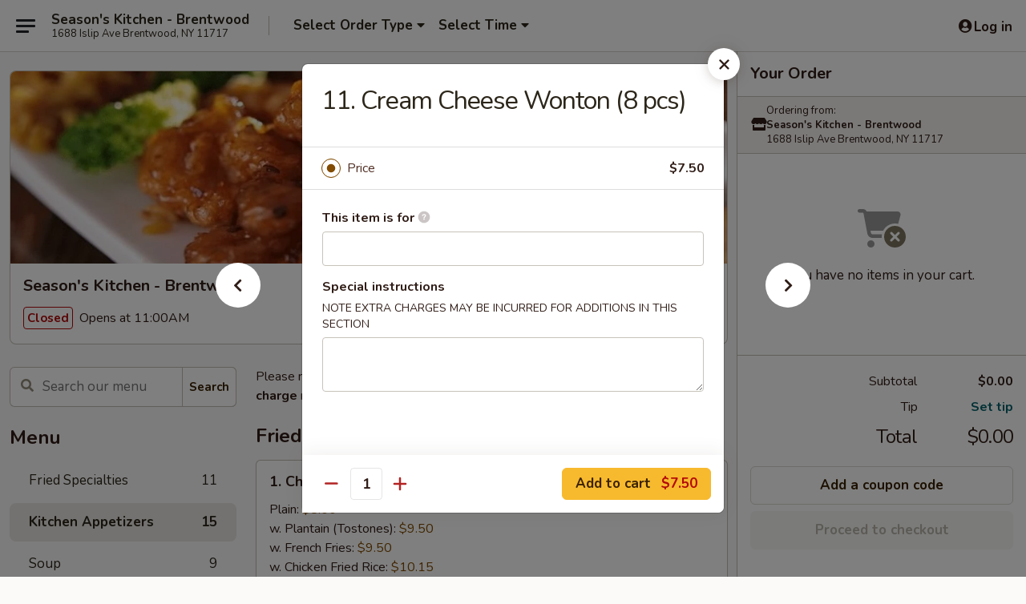

--- FILE ---
content_type: text/html; charset=UTF-8
request_url: https://order.seasonskitchentogo.com/order/main/kitchen-appetizers/15-cream-cheese-wontons-10
body_size: 39019
content:
<!DOCTYPE html>

<html class="no-js css-scroll" lang="en">
	<head>
		<meta charset="utf-8" />
		<meta http-equiv="X-UA-Compatible" content="IE=edge,chrome=1" />

				<title>Season's Kitchen - Brentwood | 11. Cream Cheese Wonton (8 pcs) | Kitchen Appetizers</title>
		<meta name="description" content="Order online for delivery and takeout: 11. Cream Cheese Wonton (8 pcs) from Season&#039;s Kitchen - Brentwood. Serving the best Chinese in Brentwood, NY." />		<meta name="keywords" content="season's kitchen restaurant, season's kitchen, season's kitchen brentwood, season's kitchen menu, brentwood chinese delivery, brentwood chinese food, brentwood chinese restaurants, chinese delivery, best chinese food in brentwood, chinese restaurants in brentwood, chinese restaurants near me, chinese food near me" />		<meta name="viewport" content="width=device-width, initial-scale=1.0">

		<meta property="og:type" content="website">
		<meta property="og:title" content="Season's Kitchen - Brentwood | 11. Cream Cheese Wonton (8 pcs) | Kitchen Appetizers">
		<meta property="og:description" content="Order online for delivery and takeout: 11. Cream Cheese Wonton (8 pcs) from Season&#039;s Kitchen - Brentwood. Serving the best Chinese in Brentwood, NY.">

		<meta name="twitter:card" content="summary_large_image">
		<meta name="twitter:title" content="Season's Kitchen - Brentwood | 11. Cream Cheese Wonton (8 pcs) | Kitchen Appetizers">
		<meta name="twitter:description" content="Order online for delivery and takeout: 11. Cream Cheese Wonton (8 pcs) from Season&#039;s Kitchen - Brentwood. Serving the best Chinese in Brentwood, NY.">
					<meta property="og:image" content="https://imagedelivery.net/9lr8zq_Jvl7h6OFWqEi9IA/4f50a388-f665-4644-1558-325d8731f900/public" />
			<meta name="twitter:image" content="https://imagedelivery.net/9lr8zq_Jvl7h6OFWqEi9IA/4f50a388-f665-4644-1558-325d8731f900/public" />
		
		<meta name="apple-mobile-web-app-status-bar-style" content="black">
		<meta name="mobile-web-app-capable" content="yes">
					<link rel="canonical" href="https://order.seasonskitchentogo.com/order/main/kitchen-appetizers/15-cream-cheese-wontons-10"/>
						<link rel="shortcut icon" href="https://imagedelivery.net/9lr8zq_Jvl7h6OFWqEi9IA/e0ad618e-5573-453c-93c6-6462b24e5300/public" type="image/png" />
			
		<link type="text/css" rel="stylesheet" href="/min/g=css4.0&amp;1769107598" />
		<link rel="stylesheet" href="//ajax.googleapis.com/ajax/libs/jqueryui/1.10.1/themes/base/minified/jquery-ui.min.css" />
		<link href='//fonts.googleapis.com/css?family=Open+Sans:400italic,400,700' rel='stylesheet' type='text/css' />
		<script src="https://kit.fontawesome.com/a4edb6363d.js" crossorigin="anonymous"></script>

		<style>
								.home_hero, .menu_hero{ background-image: url(https://imagedelivery.net/9lr8zq_Jvl7h6OFWqEi9IA/197c36a0-debd-43bb-68ad-3cf90d88b600/public); }
					@media
					(-webkit-min-device-pixel-ratio: 1.25),
					(min-resolution: 120dpi){
						/* Retina header*/
						.home_hero, .menu_hero{ background-image: url(https://imagedelivery.net/9lr8zq_Jvl7h6OFWqEi9IA/acbe5ab1-86bf-445f-bf32-4f0c0a76a100/public); }
					}
															/*body{  } */

					
		</style>

		<style type="text/css">div.menuItem_2450275, li.menuItem_2450275, div.menuItem_2450276, li.menuItem_2450276, div.menuItem_2450277, li.menuItem_2450277, div.menuItem_2450278, li.menuItem_2450278, div.menuItem_2450279, li.menuItem_2450279, div.menuItem_2450280, li.menuItem_2450280, div.menuItem_2450281, li.menuItem_2450281, div.menuItem_2450282, li.menuItem_2450282, div.menuItem_2450283, li.menuItem_2450283, div.menuItem_2450284, li.menuItem_2450284, div.menuItem_2450285, li.menuItem_2450285, div.menuItem_2450286, li.menuItem_2450286, div.menuItem_2450287, li.menuItem_2450287, div.menuItem_2450288, li.menuItem_2450288, div.menuItem_2450289, li.menuItem_2450289, div.menuItem_2450290, li.menuItem_2450290, div.menuItem_2450291, li.menuItem_2450291, div.menuItem_2450292, li.menuItem_2450292, div.menuItem_2450293, li.menuItem_2450293, div.menuItem_2450294, li.menuItem_2450294, div.menuItem_2450295, li.menuItem_2450295, div.menuItem_2450296, li.menuItem_2450296, div.menuItem_2450297, li.menuItem_2450297, div.menuItem_2450298, li.menuItem_2450298, div.menuItem_2450299, li.menuItem_2450299, div.menuItem_2450300, li.menuItem_2450300, div.menuItem_2450301, li.menuItem_2450301, div.menuItem_2450302, li.menuItem_2450302, div.menuItem_2450303, li.menuItem_2450303, div.menuItem_2450304, li.menuItem_2450304, div.menuItem_2450305, li.menuItem_2450305, div.menuItem_2450306, li.menuItem_2450306, div.menuItem_2450307, li.menuItem_2450307, div.menuItem_2450308, li.menuItem_2450308, div.menuItem_2450309, li.menuItem_2450309, div.menuItem_2450310, li.menuItem_2450310, div.menuItem_2450311, li.menuItem_2450311, div.menuItem_2450312, li.menuItem_2450312, div.menuItem_2450313, li.menuItem_2450313, div.menuItem_2450314, li.menuItem_2450314, div.menuItem_2450315, li.menuItem_2450315, div.menuItem_2450316, li.menuItem_2450316, div.menuItem_2450317, li.menuItem_2450317, div.menuItem_2450318, li.menuItem_2450318, div.menuItem_2450319, li.menuItem_2450319, div.menuItem_2450320, li.menuItem_2450320, div.menuItem_2450321, li.menuItem_2450321, div.menuItem_2450322, li.menuItem_2450322, div.menuItem_2450323, li.menuItem_2450323, div.menuItem_2450324, li.menuItem_2450324, div.menuItem_2450326, li.menuItem_2450326, div.menuItem_2450327, li.menuItem_2450327, div.menuItem_2450328, li.menuItem_2450328, div.menuItem_2450221, li.menuItem_2450221, div.menuItem_2450246, li.menuItem_2450246, div.menuItem_2450222, li.menuItem_2450222, div.menuItem_2450251, li.menuItem_2450251, div.menuItem_2450223, li.menuItem_2450223, div.menuItem_2450249, li.menuItem_2450249, div.menuItem_2450224, li.menuItem_2450224, div.menuItem_2450252, li.menuItem_2450252, div.menuItem_2450225, li.menuItem_2450225, div.menuItem_2450253, li.menuItem_2450253, div.menuItem_2450226, li.menuItem_2450226, div.menuItem_2450256, li.menuItem_2450256, div.menuItem_2450227, li.menuItem_2450227, div.menuItem_2450248, li.menuItem_2450248, div.menuItem_2450228, li.menuItem_2450228, div.menuItem_2450250, li.menuItem_2450250, div.menuItem_2450229, li.menuItem_2450229, div.menuItem_2450257, li.menuItem_2450257, div.menuItem_2450230, li.menuItem_2450230, div.menuItem_2450259, li.menuItem_2450259, div.menuItem_2450231, li.menuItem_2450231, div.menuItem_2450232, li.menuItem_2450232, div.menuItem_2450247, li.menuItem_2450247, div.menuItem_2450254, li.menuItem_2450254, div.menuItem_2450255, li.menuItem_2450255, div.menuItem_2450258, li.menuItem_2450258, div.menuItem_2450260, li.menuItem_2450260, div.menuItem_2450261, li.menuItem_2450261, div.menuItem_2450262, li.menuItem_2450262, div.menuItem_2450263, li.menuItem_2450263, div.menuItem_2450264, li.menuItem_2450264, div.menuItem_2450233, li.menuItem_2450233, div.menuItem_2450234, li.menuItem_2450234, div.menuItem_2450265, li.menuItem_2450265, div.menuItem_2450235, li.menuItem_2450235, div.menuItem_2450270, li.menuItem_2450270, div.menuItem_2450236, li.menuItem_2450236, div.menuItem_2450237, li.menuItem_2450237, div.menuItem_2450267, li.menuItem_2450267, div.menuItem_2450238, li.menuItem_2450238, div.menuItem_2450239, li.menuItem_2450239, div.menuItem_2450269, li.menuItem_2450269, div.menuItem_2450240, li.menuItem_2450240, div.menuItem_2450268, li.menuItem_2450268, div.menuItem_2450241, li.menuItem_2450241, div.menuItem_2450242, li.menuItem_2450242, div.menuItem_2450243, li.menuItem_2450243, div.menuItem_2450272, li.menuItem_2450272, div.menuItem_2450273, li.menuItem_2450273, div.menuItem_2450274, li.menuItem_2450274, div.menuItem_2450245, li.menuItem_2450245, div.menuItem_2450244, li.menuItem_2450244, div.menuItem_2450266, li.menuItem_2450266 {display:none !important;}</style><script type="text/javascript">window.UNAVAILABLE_MENU_IDS = [2450275,2450276,2450277,2450278,2450279,2450280,2450281,2450282,2450283,2450284,2450285,2450286,2450287,2450288,2450289,2450290,2450291,2450292,2450293,2450294,2450295,2450296,2450297,2450298,2450299,2450300,2450301,2450302,2450303,2450304,2450305,2450306,2450307,2450308,2450309,2450310,2450311,2450312,2450313,2450314,2450315,2450316,2450317,2450318,2450319,2450320,2450321,2450322,2450323,2450324,2450326,2450327,2450328,2450221,2450246,2450222,2450251,2450223,2450249,2450224,2450252,2450225,2450253,2450226,2450256,2450227,2450248,2450228,2450250,2450229,2450257,2450230,2450259,2450231,2450232,2450247,2450254,2450255,2450258,2450260,2450261,2450262,2450263,2450264,2450233,2450234,2450265,2450235,2450270,2450236,2450237,2450267,2450238,2450239,2450269,2450240,2450268,2450241,2450242,2450243,2450272,2450273,2450274,2450245,2450244,2450266]</script>
		<script type="text/javascript">
			var UrlTag = "seasonskitchen";
			var template = 'defaultv4';
			var formname = 'ordering3';
			var menulink = 'https://order.seasonskitchentogo.com/order/main';
			var checkoutlink = 'https://order.seasonskitchentogo.com/checkout';
		</script>
		<script>
			/* http://writing.colin-gourlay.com/safely-using-ready-before-including-jquery/ */
			(function(w,d,u){w.readyQ=[];w.bindReadyQ=[];function p(x,y){if(x=="ready"){w.bindReadyQ.push(y);}else{w.readyQ.push(x);}};var a={ready:p,bind:p};w.$=w.jQuery=function(f){if(f===d||f===u){return a}else{p(f)}}})(window,document)
		</script>

		<script type="application/ld+json">{
    "@context": "http://schema.org",
    "@type": "Menu",
    "url": "https://order.seasonskitchentogo.com/order/main",
    "mainEntityOfPage": "https://order.seasonskitchentogo.com/order/main",
    "inLanguage": "English",
    "name": "Main",
    "description": "Please note: requests for additional items or special preparation may incur an <b>extra charge</b> not calculated on your online order.",
    "hasMenuSection": [
        {
            "@type": "MenuSection",
            "url": "https://order.seasonskitchentogo.com/order/main/kitchen-appetizers",
            "name": "Kitchen Appetizers",
            "hasMenuItem": [
                {
                    "@type": "MenuItem",
                    "name": "11. Cream Cheese Wonton (8 pcs)",
                    "url": "https://order.seasonskitchentogo.com/order/main/kitchen-appetizers/15-cream-cheese-wontons-10"
                }
            ]
        }
    ]
}</script>
<!-- Google Tag Manager -->
<script>
	window.dataLayer = window.dataLayer || [];
	let data = {
		account: 'seasonskitchen',
		context: 'direct',
		templateVersion: 4,
		rid: 66	}
		dataLayer.push(data);
	(function(w,d,s,l,i){w[l]=w[l]||[];w[l].push({'gtm.start':
		new Date().getTime(),event:'gtm.js'});var f=d.getElementsByTagName(s)[0],
		j=d.createElement(s),dl=l!='dataLayer'?'&l='+l:'';j.async=true;j.src=
		'https://www.googletagmanager.com/gtm.js?id='+i+dl;f.parentNode.insertBefore(j,f);
		})(window,document,'script','dataLayer','GTM-K9P93M');

	function gtag() { dataLayer.push(arguments); }
</script>

			<script async src="https://www.googletagmanager.com/gtag/js?id=G-8F1ERHZQBW"></script>
	
	<script>
		
		gtag('js', new Date());

		
					gtag('config', "G-8F1ERHZQBW");
			</script>
		<link href="https://fonts.googleapis.com/css?family=Open+Sans:400,600,700|Nunito:400,700" rel="stylesheet" />
	</head>

	<body
		data-event-on:customer_registered="window.location.reload()"
		data-event-on:customer_logged_in="window.location.reload()"
		data-event-on:customer_logged_out="window.location.reload()"
	>
		<a class="skip-to-content-link" href="#main">Skip to content</a>
				<!-- Google Tag Manager (noscript) -->
		<noscript><iframe src="https://www.googletagmanager.com/ns.html?id=GTM-K9P93M" height="0" width="0" style="display:none;visibility:hidden"></iframe></noscript>
		<!-- End Google Tag Manager (noscript) -->
						<!-- wrapper starts -->
		<div class="wrapper">
			<div style="grid-area: header-announcements">
				<div id="upgradeBrowserBanner" class="alert alert-warning mb-0 rounded-0 py-4" style="display:none;">
	<div class="alert-icon"><i class="fas fa-warning" aria-hidden="true"></i></div>
	<div>
		<strong>We're sorry, but the Web browser you are using is not supported.</strong> <br/> Please upgrade your browser or try a different one to use this Website. Supported browsers include:<br/>
		<ul class="list-unstyled">
			<li class="mt-2"><a href="https://www.google.com/chrome" target="_blank" rel="noopener noreferrer" class="simple-link"><i class="fab fa-chrome"></i> Chrome</a></li>
			<li class="mt-2"><a href="https://www.mozilla.com/firefox/upgrade.html" target="_blank" rel="noopener noreferrer" class="simple-link"><i class="fab fa-firefox"></i> Firefox</a></li>
			<li class="mt-2"><a href="https://www.microsoft.com/en-us/windows/microsoft-edge" target="_blank" rel="noopener noreferrer" class="simple-link"><i class="fab fa-edge"></i> Edge</a></li>
			<li class="mt-2"><a href="http://www.apple.com/safari/" target="_blank" rel="noopener noreferrer" class="simple-link"><i class="fab fa-safari"></i> Safari</a></li>
		</ul>
	</div>
</div>
<script>
	var ua = navigator.userAgent;
	var match = ua.match(/Firefox\/([0-9]+)\./);
	var firefoxVersion = match ? parseInt(match[1]) : 1000;
	var match = ua.match(/Chrome\/([0-9]+)\./);
	var chromeVersion = match ? parseInt(match[1]) : 1000;
	var isIE = ua.indexOf('MSIE') > -1 || ua.indexOf('Trident') > -1;
	var upgradeBrowserBanner = document.getElementById('upgradeBrowserBanner');
	var isMatchesSupported = typeof(upgradeBrowserBanner.matches)!="undefined";
	var isEntriesSupported = typeof(Object.entries)!="undefined";
	//Safari version is verified with isEntriesSupported
	if (isIE || !isMatchesSupported || !isEntriesSupported || firefoxVersion <= 46 || chromeVersion <= 53) {
		upgradeBrowserBanner.style.display = 'flex';
	}
</script>				
				<!-- get closed sign if applicable. -->
				
				
							</div>

						<div class="headerAndWtype" style="grid-area: header">
				<!-- Header Starts -->
				<header class="header">
										<div class="d-flex flex-column align-items-start flex-md-row align-items-md-center">
												<div class="logo_name_alt flex-shrink-0 d-flex align-items-center align-self-stretch pe-6 pe-md-0">
							
	<button
		type="button"
		class="eds_button btn btn-outline eds_button--shape-default eds_menu_button"
		data-bs-toggle="offcanvas" data-bs-target="#side-menu" aria-controls="side-menu" aria-label="Main menu"	><span aria-hidden="true"></span> <span aria-hidden="true"></span> <span aria-hidden="true"></span></button>

	
							<div class="d-flex flex-column align-items-center mx-auto align-items-md-start mx-md-0">
								<a
									class="eds-display-text-title-xs text-truncate title-container"
									href="https://order.seasonskitchentogo.com"
								>
									Season's Kitchen - Brentwood								</a>

																	<span class="eds-copy-text-s-regular text-center text-md-start address-container" title="1688 Islip Ave Brentwood, NY 11717">
										1688 Islip Ave Brentwood, NY 11717									</span>
															</div>
						</div>

																			<div class="eds-display-text-title-s d-none d-md-block border-start mx-4" style="width: 0">&nbsp;</div>

							<div class="header_order_options d-flex align-items-center  w-100 p-2p5 p-md-0">
																<div class="what">
									<button
	type="button"
	class="border-0 bg-transparent text-start"
	data-bs-toggle="modal"
	data-bs-target="#modal-order-options"
	aria-expanded="false"
	style="min-height: 44px"
>
	<div class="d-flex align-items-baseline gap-2">
		<div class="otype-name-label eds-copy-text-l-bold text-truncate" style="flex: 1" data-order-type-label>
			Select Order Type		</div>

		<i class="fa fa-fw fa-caret-down"></i>
	</div>

	<div
		class="otype-picker-label otype-address-label eds-interface-text-m-regular text-truncate hidden"
	>
			</div>
</button>

<script>
	$(function() {
		var $autoCompleteInputs = $('[data-autocomplete-address]');
		if ($autoCompleteInputs && $autoCompleteInputs.length) {
			$autoCompleteInputs.each(function() {
				let $input = $(this);
				let $deliveryAddressContainer = $input.parents('.deliveryAddressContainer').first();
				$input.autocomplete({
					source   : addressAC,
					minLength: 3,
					delay    : 300,
					select   : function(event, ui) {
						$.getJSON('/' + UrlTag + '/?form=addresslookup', {
							id: ui.item.id,
						}, function(data) {
							let location = data
							if (location.address.street.endsWith('Trl')) {
								location.address.street = location.address.street.replace('Trl', 'Trail')
							}
							let autoCompleteSuccess = $input.data('autocomplete-success');
							if (autoCompleteSuccess) {
								let autoCompleteSuccessFunction = window[autoCompleteSuccess];
								if (typeof autoCompleteSuccessFunction == "function") {
									autoCompleteSuccessFunction(location);
								}
							}

							let address = location.address

							$('#add-address-city, [data-autocompleted-city]').val(address.city)
							$('#add-address-state, [data-autocompleted-state]').val(address.stateCode)
							$('#add-address-zip, [data-autocompleted-zip]').val(address.postalCode)
							$('#add-address-latitude, [data-autocompleted-latitude]').val(location.position.lat)
							$('#add-address-longitude, [data-autocompleted-longitude]').val(location.position.lng)
							let streetAddress = (address.houseNumber || '') + ' ' + (address.street || '');
							$('#street-address-1, [data-autocompleted-street-address]').val(streetAddress)
							validateAddress($deliveryAddressContainer);
						})
					},
				})
				$input.attr('autocomplete', 'street-address')
			});
		}

		// autocomplete using Address autocomplete
		// jquery autocomplete needs 2 fields: title and value
		// id holds the LocationId which can be used at a later stage to get the coordinate of the selected choice
		function addressAC(query, callback) {
			//we don't actually want to search until they've entered the street number and at least one character
			words = query.term.trim().split(' ')
			if (words.length < 2) {
				return false
			}

			$.getJSON('/' + UrlTag + '/?form=addresssuggest', { q: query.term }, function(data) {
				var addresses = data.items
				addresses = addresses.map(addr => {
					if ((addr.address.label || '').endsWith('Trl')) {
						addr.address.label = addr.address.label.replace('Trl', 'Trail')
					}
					let streetAddress = (addr.address.label || '')
					return {
						label: streetAddress,
						value: streetAddress,
						id   : addr.id,
					}
				})

				return callback(addresses)
			})
		}

				$('[data-address-from-current-loc]').on('click', function(e) {
			let $streetAddressContainer = $(this).parents('.street-address-container').first();
			let $deliveryAddressContainer = $(this).parents('.deliveryAddressContainer').first();
			e.preventDefault();
			if(navigator.geolocation) {
				navigator.geolocation.getCurrentPosition(position => {
					$.getJSON('/' + UrlTag + '/?form=addresssuggest', {
						at: position.coords.latitude + "," + position.coords.longitude
					}, function(data) {
						let location = data.items[0];
						let address = location.address
						$streetAddressContainer.find('.input-street-address').val((address.houseNumber ? address.houseNumber : '') + ' ' + (address.street ? address.street : ''));
						$('#add-address-city').val(address.city ? address.city : '');
						$('#add-address-state').val(address.state ? address.state : '');
						$('#add-address-zip').val(address.postalCode ? address.postalCode : '');
						$('#add-address-latitude').val(location.position.lat ? location.position.lat : '');
						$('#add-address-longitude').val(location.position.lng ? location.position.lng : '');
						validateAddress($deliveryAddressContainer, 0);
					});
				});
			} else {
				alert("Geolocation is not supported by this browser!");
			}
		});
	});

	function autoCompleteSuccess(location)
	{
		if (location && location.address) {
			let address = location.address

			let streetAddress = (address.houseNumber || '') + ' ' + (address.street || '');
			$.ajax({
				url: '/' + UrlTag + '/?form=saveformfields',
				data: {
					'param_full~address_s_n_255': streetAddress + ', ' + address.city + ', ' + address.state,
					'param_street~address_s_n_255': streetAddress,
					'param_city_s_n_90': address.city,
					'param_state_s_n_2': address.state,
					'param_zip~code_z_n_10': address.postalCode,
				}
			});
		}
	}
</script>
								</div>

																									<div class="when showcheck_parent">
																				<div class="ordertimetypes ">
	<button
		type="button"
		class="border-0 bg-transparent text-start loadable-content"
		data-bs-toggle="modal"
		data-bs-target="#modal-order-time"
		aria-expanded="false"
		style="min-height: 44px"
		data-change-label-to-later-date
	>
		<div class="d-flex align-items-baseline gap-2">
			<div class="eds-copy-text-l-bold text-truncate flex-fill" data-otype-time-day>
								Select Time			</div>

			<i class="fa fa-fw fa-caret-down"></i>
		</div>

		<div
			class="otype-picker-label otype-picker-time eds-interface-text-m-regular text-truncate hidden"
			data-otype-time
		>
			Later		</div>
	</button>
</div>
									</div>
															</div>
						
												<div class="position-absolute top-0 end-0 pe-2 py-2p5">
							
	<div id="login-status" >
					
	<button
		type="button"
		class="eds_button btn btn-outline eds_button--shape-default px-2 text-nowrap"
		aria-label="Log in" style="color: currentColor" data-bs-toggle="modal" data-bs-target="#login-modal"	><i
		class="eds_icon fa fa-lg fa-fw fa-user-circle d-block d-lg-none"
		style="font-family: &quot;Font Awesome 5 Pro&quot;; "	></i>

	 <div class="d-none d-lg-flex align-items-baseline gap-2">
	<i
		class="eds_icon fa fa-fw fa-user-circle"
		style="font-family: &quot;Font Awesome 5 Pro&quot;; "	></i>

	<div class="profile-container text-truncate">Log in</div></div></button>

				</div>

							</div>
					</div>

															
	<aside		data-eds-id="6977261a537e4"
		class="eds_side_menu offcanvas offcanvas-start text-dark "
		tabindex="-1"
				id="side-menu" data-event-on:menu_selected="this.dispatchEvent(new CustomEvent('eds.hide'))" data-event-on:category_selected="this.dispatchEvent(new CustomEvent('eds.hide'))"	>
		
		<div class="eds_side_menu-body offcanvas-body d-flex flex-column p-0 css-scroll">
										<div
					class="eds_side_menu-close position-absolute top-0 end-0 pt-3 pe-3 "
					style="z-index: 1"
				>
					
	<button
		type="button"
		class="eds_button btn btn-outline-secondary eds_button--shape-circle"
		data-bs-dismiss="offcanvas" data-bs-target="[data-eds-id=&quot;6977261a537e4&quot;]" aria-label="Close"	><i
		class="eds_icon fa fa-fw fa-close"
		style="font-family: &quot;Font Awesome 5 Pro&quot;; "	></i></button>

					</div>
			
			<div class="restaurant-info border-bottom border-light p-3">
							<p class="eds-display-text-title-xs mb-0 me-2 pe-4">Season's Kitchen - Brentwood</p>

			<div class="eds-copy-text-s-regular me-2 pe-4">
			1688 Islip Ave Brentwood, NY 11717		</div>
						</div>

																	
	<div class="border-bottom border-light p-3">
		
		
			<details
				class="eds_list eds_list--border-none" open				data-menu-id="19972"
									data-event-on:document_ready="this.open = localStorage.getItem('menu-open-19972') !== 'false'"
										onclick="localStorage.setItem('menu-open-19972', !this.open)"
							>
									<summary class="eds-copy-text-l-regular list-unstyled rounded-3 mb-1 " tabindex="0">
						<h2 class="eds-display-text-title-m m-0 p-0">
															
	<i
		class="eds_icon fas fa-fw fa-chevron-right"
		style="font-family: &quot;Font Awesome 5 Pro&quot;; "	></i>

															Menu
						</h2>
					</summary>
										<div class="mb-3"></div>
				
																		
									<a
						class="eds_list-item eds-copy-text-l-regular list-unstyled rounded-3 mb-1 px-3 px-lg-4 py-2p5 d-flex "
						data-event-on:category_pinned="(category) => $(this).toggleClass('active', category.id === '257566')"
						href="https://order.seasonskitchentogo.com/order/main/fried-specialties"
						aria-current="page"
						onclick="if (!event.ctrlKey) {
							const currentMenuIsActive = true || $(this).closest('details').find('summary').hasClass('active');
							if (currentMenuIsActive) {
								app.event.emit('category_selected', { id: '257566' });
							} else {
								app.event.emit('menu_selected', { menu_id: '19972', menu_description: &quot;Please note: requests for additional items or special preparation may incur an &lt;b&gt;extra charge&lt;\/b&gt; not calculated on your online order.&quot;, category_id: '257566' });
							}
															return false;
													}"
					>
						Fried Specialties													<span class="ms-auto">11</span>
											</a>
									<a
						class="eds_list-item eds-copy-text-l-regular list-unstyled rounded-3 mb-1 px-3 px-lg-4 py-2p5 d-flex active"
						data-event-on:category_pinned="(category) => $(this).toggleClass('active', category.id === '257551')"
						href="https://order.seasonskitchentogo.com/order/main/kitchen-appetizers"
						aria-current="page"
						onclick="if (!event.ctrlKey) {
							const currentMenuIsActive = true || $(this).closest('details').find('summary').hasClass('active');
							if (currentMenuIsActive) {
								app.event.emit('category_selected', { id: '257551' });
							} else {
								app.event.emit('menu_selected', { menu_id: '19972', menu_description: &quot;Please note: requests for additional items or special preparation may incur an &lt;b&gt;extra charge&lt;\/b&gt; not calculated on your online order.&quot;, category_id: '257551' });
							}
															return false;
													}"
					>
						Kitchen Appetizers													<span class="ms-auto">15</span>
											</a>
									<a
						class="eds_list-item eds-copy-text-l-regular list-unstyled rounded-3 mb-1 px-3 px-lg-4 py-2p5 d-flex "
						data-event-on:category_pinned="(category) => $(this).toggleClass('active', category.id === '257552')"
						href="https://order.seasonskitchentogo.com/order/main/soup"
						aria-current="page"
						onclick="if (!event.ctrlKey) {
							const currentMenuIsActive = true || $(this).closest('details').find('summary').hasClass('active');
							if (currentMenuIsActive) {
								app.event.emit('category_selected', { id: '257552' });
							} else {
								app.event.emit('menu_selected', { menu_id: '19972', menu_description: &quot;Please note: requests for additional items or special preparation may incur an &lt;b&gt;extra charge&lt;\/b&gt; not calculated on your online order.&quot;, category_id: '257552' });
							}
															return false;
													}"
					>
						Soup													<span class="ms-auto">9</span>
											</a>
									<a
						class="eds_list-item eds-copy-text-l-regular list-unstyled rounded-3 mb-1 px-3 px-lg-4 py-2p5 d-flex "
						data-event-on:category_pinned="(category) => $(this).toggleClass('active', category.id === '257553')"
						href="https://order.seasonskitchentogo.com/order/main/fried-rice"
						aria-current="page"
						onclick="if (!event.ctrlKey) {
							const currentMenuIsActive = true || $(this).closest('details').find('summary').hasClass('active');
							if (currentMenuIsActive) {
								app.event.emit('category_selected', { id: '257553' });
							} else {
								app.event.emit('menu_selected', { menu_id: '19972', menu_description: &quot;Please note: requests for additional items or special preparation may incur an &lt;b&gt;extra charge&lt;\/b&gt; not calculated on your online order.&quot;, category_id: '257553' });
							}
															return false;
													}"
					>
						Fried Rice													<span class="ms-auto">9</span>
											</a>
									<a
						class="eds_list-item eds-copy-text-l-regular list-unstyled rounded-3 mb-1 px-3 px-lg-4 py-2p5 d-flex "
						data-event-on:category_pinned="(category) => $(this).toggleClass('active', category.id === '257555')"
						href="https://order.seasonskitchentogo.com/order/main/chow-mein"
						aria-current="page"
						onclick="if (!event.ctrlKey) {
							const currentMenuIsActive = true || $(this).closest('details').find('summary').hasClass('active');
							if (currentMenuIsActive) {
								app.event.emit('category_selected', { id: '257555' });
							} else {
								app.event.emit('menu_selected', { menu_id: '19972', menu_description: &quot;Please note: requests for additional items or special preparation may incur an &lt;b&gt;extra charge&lt;\/b&gt; not calculated on your online order.&quot;, category_id: '257555' });
							}
															return false;
													}"
					>
						Chow Mein													<span class="ms-auto">7</span>
											</a>
									<a
						class="eds_list-item eds-copy-text-l-regular list-unstyled rounded-3 mb-1 px-3 px-lg-4 py-2p5 d-flex "
						data-event-on:category_pinned="(category) => $(this).toggleClass('active', category.id === '257556')"
						href="https://order.seasonskitchentogo.com/order/main/chop-suey"
						aria-current="page"
						onclick="if (!event.ctrlKey) {
							const currentMenuIsActive = true || $(this).closest('details').find('summary').hasClass('active');
							if (currentMenuIsActive) {
								app.event.emit('category_selected', { id: '257556' });
							} else {
								app.event.emit('menu_selected', { menu_id: '19972', menu_description: &quot;Please note: requests for additional items or special preparation may incur an &lt;b&gt;extra charge&lt;\/b&gt; not calculated on your online order.&quot;, category_id: '257556' });
							}
															return false;
													}"
					>
						Chop Suey													<span class="ms-auto">5</span>
											</a>
									<a
						class="eds_list-item eds-copy-text-l-regular list-unstyled rounded-3 mb-1 px-3 px-lg-4 py-2p5 d-flex "
						data-event-on:category_pinned="(category) => $(this).toggleClass('active', category.id === '257554')"
						href="https://order.seasonskitchentogo.com/order/main/lo-mein"
						aria-current="page"
						onclick="if (!event.ctrlKey) {
							const currentMenuIsActive = true || $(this).closest('details').find('summary').hasClass('active');
							if (currentMenuIsActive) {
								app.event.emit('category_selected', { id: '257554' });
							} else {
								app.event.emit('menu_selected', { menu_id: '19972', menu_description: &quot;Please note: requests for additional items or special preparation may incur an &lt;b&gt;extra charge&lt;\/b&gt; not calculated on your online order.&quot;, category_id: '257554' });
							}
															return false;
													}"
					>
						Lo Mein													<span class="ms-auto">8</span>
											</a>
									<a
						class="eds_list-item eds-copy-text-l-regular list-unstyled rounded-3 mb-1 px-3 px-lg-4 py-2p5 d-flex "
						data-event-on:category_pinned="(category) => $(this).toggleClass('active', category.id === '257558')"
						href="https://order.seasonskitchentogo.com/order/main/pork"
						aria-current="page"
						onclick="if (!event.ctrlKey) {
							const currentMenuIsActive = true || $(this).closest('details').find('summary').hasClass('active');
							if (currentMenuIsActive) {
								app.event.emit('category_selected', { id: '257558' });
							} else {
								app.event.emit('menu_selected', { menu_id: '19972', menu_description: &quot;Please note: requests for additional items or special preparation may incur an &lt;b&gt;extra charge&lt;\/b&gt; not calculated on your online order.&quot;, category_id: '257558' });
							}
															return false;
													}"
					>
						Pork													<span class="ms-auto">8</span>
											</a>
									<a
						class="eds_list-item eds-copy-text-l-regular list-unstyled rounded-3 mb-1 px-3 px-lg-4 py-2p5 d-flex "
						data-event-on:category_pinned="(category) => $(this).toggleClass('active', category.id === '257557')"
						href="https://order.seasonskitchentogo.com/order/main/chicken"
						aria-current="page"
						onclick="if (!event.ctrlKey) {
							const currentMenuIsActive = true || $(this).closest('details').find('summary').hasClass('active');
							if (currentMenuIsActive) {
								app.event.emit('category_selected', { id: '257557' });
							} else {
								app.event.emit('menu_selected', { menu_id: '19972', menu_description: &quot;Please note: requests for additional items or special preparation may incur an &lt;b&gt;extra charge&lt;\/b&gt; not calculated on your online order.&quot;, category_id: '257557' });
							}
															return false;
													}"
					>
						Chicken													<span class="ms-auto">12</span>
											</a>
									<a
						class="eds_list-item eds-copy-text-l-regular list-unstyled rounded-3 mb-1 px-3 px-lg-4 py-2p5 d-flex "
						data-event-on:category_pinned="(category) => $(this).toggleClass('active', category.id === '257559')"
						href="https://order.seasonskitchentogo.com/order/main/beef"
						aria-current="page"
						onclick="if (!event.ctrlKey) {
							const currentMenuIsActive = true || $(this).closest('details').find('summary').hasClass('active');
							if (currentMenuIsActive) {
								app.event.emit('category_selected', { id: '257559' });
							} else {
								app.event.emit('menu_selected', { menu_id: '19972', menu_description: &quot;Please note: requests for additional items or special preparation may incur an &lt;b&gt;extra charge&lt;\/b&gt; not calculated on your online order.&quot;, category_id: '257559' });
							}
															return false;
													}"
					>
						Beef													<span class="ms-auto">11</span>
											</a>
									<a
						class="eds_list-item eds-copy-text-l-regular list-unstyled rounded-3 mb-1 px-3 px-lg-4 py-2p5 d-flex "
						data-event-on:category_pinned="(category) => $(this).toggleClass('active', category.id === '257560')"
						href="https://order.seasonskitchentogo.com/order/main/seafood"
						aria-current="page"
						onclick="if (!event.ctrlKey) {
							const currentMenuIsActive = true || $(this).closest('details').find('summary').hasClass('active');
							if (currentMenuIsActive) {
								app.event.emit('category_selected', { id: '257560' });
							} else {
								app.event.emit('menu_selected', { menu_id: '19972', menu_description: &quot;Please note: requests for additional items or special preparation may incur an &lt;b&gt;extra charge&lt;\/b&gt; not calculated on your online order.&quot;, category_id: '257560' });
							}
															return false;
													}"
					>
						Seafood													<span class="ms-auto">12</span>
											</a>
									<a
						class="eds_list-item eds-copy-text-l-regular list-unstyled rounded-3 mb-1 px-3 px-lg-4 py-2p5 d-flex "
						data-event-on:category_pinned="(category) => $(this).toggleClass('active', category.id === '257561')"
						href="https://order.seasonskitchentogo.com/order/main/egg-foo-young"
						aria-current="page"
						onclick="if (!event.ctrlKey) {
							const currentMenuIsActive = true || $(this).closest('details').find('summary').hasClass('active');
							if (currentMenuIsActive) {
								app.event.emit('category_selected', { id: '257561' });
							} else {
								app.event.emit('menu_selected', { menu_id: '19972', menu_description: &quot;Please note: requests for additional items or special preparation may incur an &lt;b&gt;extra charge&lt;\/b&gt; not calculated on your online order.&quot;, category_id: '257561' });
							}
															return false;
													}"
					>
						Egg Foo Young													<span class="ms-auto">6</span>
											</a>
									<a
						class="eds_list-item eds-copy-text-l-regular list-unstyled rounded-3 mb-1 px-3 px-lg-4 py-2p5 d-flex "
						data-event-on:category_pinned="(category) => $(this).toggleClass('active', category.id === '257562')"
						href="https://order.seasonskitchentogo.com/order/main/sweet-sour"
						aria-current="page"
						onclick="if (!event.ctrlKey) {
							const currentMenuIsActive = true || $(this).closest('details').find('summary').hasClass('active');
							if (currentMenuIsActive) {
								app.event.emit('category_selected', { id: '257562' });
							} else {
								app.event.emit('menu_selected', { menu_id: '19972', menu_description: &quot;Please note: requests for additional items or special preparation may incur an &lt;b&gt;extra charge&lt;\/b&gt; not calculated on your online order.&quot;, category_id: '257562' });
							}
															return false;
													}"
					>
						Sweet & Sour													<span class="ms-auto">1</span>
											</a>
									<a
						class="eds_list-item eds-copy-text-l-regular list-unstyled rounded-3 mb-1 px-3 px-lg-4 py-2p5 d-flex "
						data-event-on:category_pinned="(category) => $(this).toggleClass('active', category.id === '257563')"
						href="https://order.seasonskitchentogo.com/order/main/chow-fun-or-mei-fun"
						aria-current="page"
						onclick="if (!event.ctrlKey) {
							const currentMenuIsActive = true || $(this).closest('details').find('summary').hasClass('active');
							if (currentMenuIsActive) {
								app.event.emit('category_selected', { id: '257563' });
							} else {
								app.event.emit('menu_selected', { menu_id: '19972', menu_description: &quot;Please note: requests for additional items or special preparation may incur an &lt;b&gt;extra charge&lt;\/b&gt; not calculated on your online order.&quot;, category_id: '257563' });
							}
															return false;
													}"
					>
						Chow Fun or Mei Fun													<span class="ms-auto">13</span>
											</a>
									<a
						class="eds_list-item eds-copy-text-l-regular list-unstyled rounded-3 mb-1 px-3 px-lg-4 py-2p5 d-flex "
						data-event-on:category_pinned="(category) => $(this).toggleClass('active', category.id === '257564')"
						href="https://order.seasonskitchentogo.com/order/main/vegetable-bean-curd"
						aria-current="page"
						onclick="if (!event.ctrlKey) {
							const currentMenuIsActive = true || $(this).closest('details').find('summary').hasClass('active');
							if (currentMenuIsActive) {
								app.event.emit('category_selected', { id: '257564' });
							} else {
								app.event.emit('menu_selected', { menu_id: '19972', menu_description: &quot;Please note: requests for additional items or special preparation may incur an &lt;b&gt;extra charge&lt;\/b&gt; not calculated on your online order.&quot;, category_id: '257564' });
							}
															return false;
													}"
					>
						Vegetable & Bean Curd													<span class="ms-auto">9</span>
											</a>
									<a
						class="eds_list-item eds-copy-text-l-regular list-unstyled rounded-3 mb-1 px-3 px-lg-4 py-2p5 d-flex "
						data-event-on:category_pinned="(category) => $(this).toggleClass('active', category.id === '257565')"
						href="https://order.seasonskitchentogo.com/order/main/hunan-szechuan-cantonese-style"
						aria-current="page"
						onclick="if (!event.ctrlKey) {
							const currentMenuIsActive = true || $(this).closest('details').find('summary').hasClass('active');
							if (currentMenuIsActive) {
								app.event.emit('category_selected', { id: '257565' });
							} else {
								app.event.emit('menu_selected', { menu_id: '19972', menu_description: &quot;Please note: requests for additional items or special preparation may incur an &lt;b&gt;extra charge&lt;\/b&gt; not calculated on your online order.&quot;, category_id: '257565' });
							}
															return false;
													}"
					>
						Hunan & Szechuan & Cantonese Style													<span class="ms-auto">21</span>
											</a>
									<a
						class="eds_list-item eds-copy-text-l-regular list-unstyled rounded-3 mb-1 px-3 px-lg-4 py-2p5 d-flex "
						data-event-on:category_pinned="(category) => $(this).toggleClass('active', category.id === '280049')"
						href="https://order.seasonskitchentogo.com/order/main/party-tray"
						aria-current="page"
						onclick="if (!event.ctrlKey) {
							const currentMenuIsActive = true || $(this).closest('details').find('summary').hasClass('active');
							if (currentMenuIsActive) {
								app.event.emit('category_selected', { id: '280049' });
							} else {
								app.event.emit('menu_selected', { menu_id: '19972', menu_description: &quot;Please note: requests for additional items or special preparation may incur an &lt;b&gt;extra charge&lt;\/b&gt; not calculated on your online order.&quot;, category_id: '280049' });
							}
															return false;
													}"
					>
						Party Tray													<span class="ms-auto">16</span>
											</a>
							</details>
		
			</div>

						
																	<nav>
							<ul class="eds_list eds_list--border-none border-bottom">
	<li class="eds_list-item">
		<a class="d-block p-3 " href="https://order.seasonskitchentogo.com">
			Home		</a>
	</li>

		
					<li class="eds_list-item">
					<a class="d-block p-3 " href="https://order.seasonskitchentogo.com/page/delivery-info" >
						Delivery Info					</a>
				</li>
			
			<li class="eds_list-item">
			<a class="d-block p-3 " href="https://order.seasonskitchentogo.com/locationinfo">
				Location &amp; Hours			</a>
		</li>
	
	<li class="eds_list-item">
		<a class="d-block p-3 " href="https://order.seasonskitchentogo.com/contact">
			Contact
		</a>
	</li>
</ul>
						</nav>

												<div class="eds-copy-text-s-regular p-3 d-lg-none">
							
	<ul class="list-unstyled d-flex gap-2">
						<li><a href="https://www.yelp.com/biz/seasons-kitchen-brentwood" target="new"  title="Opens in new tab" class="icon" title="Yelp"><i class="fab fa-yelp"></i><span class="sr-only">Yelp</span></a></li>
							<li><a href="https://www.tripadvisor.com/Restaurant_Review-g47356-d23801110-Reviews-Season_s_Kitchen-Brentwood_Long_Island_New_York.html" target="new"  title="Opens in new tab" class="icon" title="TripAdvisor"><i class="fak fa-tripadvisor"></i><span class="sr-only">TripAdvisor</span></a></li>
				</ul>
	
<div><a href="http://chinesemenuonline.com">&copy; 2026 Online Ordering by Chinese Menu Online</a></div>
	<div>Experience authentic Chinese flavors at <a href="https://www.springroll.com" target="_blank" title="Opens in new tab" >Springroll</a></div>

<ul class="list-unstyled mb-0 pt-3">
	<li><a href="https://order.seasonskitchentogo.com/reportbug">Technical Support</a></li>
	<li><a href="https://order.seasonskitchentogo.com/privacy">Privacy Policy</a></li>
	<li><a href="https://order.seasonskitchentogo.com/tos">Terms of Service</a></li>
	<li><a href="https://order.seasonskitchentogo.com/accessibility">Accessibility</a></li>
</ul>

This site is protected by reCAPTCHA and the Google <a href="https://policies.google.com/privacy">Privacy Policy</a> and <a href="https://policies.google.com/terms">Terms of Service</a> apply.
						</div>		</div>

		<script>
		{
			const container = document.querySelector('[data-eds-id="6977261a537e4"]');

						['show', 'hide', 'toggle', 'dispose'].forEach((eventName) => {
				container.addEventListener(`eds.${eventName}`, (e) => {
					bootstrap.Offcanvas.getOrCreateInstance(container)[eventName](
						...(Array.isArray(e.detail) ? e.detail : [e.detail])
					);
				});
			});
		}
		</script>
	</aside>

					</header>
			</div>

										<div class="container p-0" style="grid-area: hero">
					<section class="hero">
												<div class="menu_hero backbgbox position-relative" role="img" aria-label="Image of food offered at the restaurant">
									<div class="logo">
		<a class="logo-image" href="https://order.seasonskitchentogo.com">
			<img
				src="https://imagedelivery.net/9lr8zq_Jvl7h6OFWqEi9IA/4f50a388-f665-4644-1558-325d8731f900/public"
				srcset="https://imagedelivery.net/9lr8zq_Jvl7h6OFWqEi9IA/4f50a388-f665-4644-1558-325d8731f900/public 1x, https://imagedelivery.net/9lr8zq_Jvl7h6OFWqEi9IA/4f50a388-f665-4644-1558-325d8731f900/public 2x"				alt="Home"
			/>
		</a>
	</div>
						</div>

													<div class="p-3">
								<div class="pb-1">
									<h1 role="heading" aria-level="2" class="eds-display-text-title-s m-0 p-0">Season's Kitchen - Brentwood</h1>
																	</div>

								<div class="d-sm-flex align-items-baseline">
																			<div class="mt-2">
											
	<span
		class="eds_label eds_label--variant-error eds-interface-text-m-bold me-1 text-nowrap"
			>
		Closed	</span>

	Opens at 11:00AM										</div>
									
									<div class="d-flex gap-2 ms-sm-auto mt-2">
																					
					<a
				class="eds_button btn btn-outline-secondary btn-sm col text-nowrap"
				href="https://order.seasonskitchentogo.com/locationinfo?lid=16549"
							>
				
	<i
		class="eds_icon fa fa-fw fa-info-circle"
		style="font-family: &quot;Font Awesome 5 Pro&quot;; "	></i>

	 Store info			</a>
		
												
																					
		<a
			class="eds_button btn btn-outline-secondary btn-sm col d-lg-none text-nowrap"
			href="tel:(631) 273-6688"
					>
			
	<i
		class="eds_icon fa fa-fw fa-phone"
		style="font-family: &quot;Font Awesome 5 Pro&quot;; transform: scale(-1, 1); "	></i>

	 Call us		</a>

												
																			</div>
								</div>
							</div>
											</section>
				</div>
			
						
										<div
					class="fixed_submit d-lg-none hidden pwa-pb-md-down"
					data-event-on:cart_updated="({ items }) => $(this).toggleClass('hidden', !items)"
				>
					<div
						data-async-on-event="order_type_updated, cart_updated"
						data-async-action="https://order.seasonskitchentogo.com//ajax/?form=minimum_order_value_warning&component=add_more"
						data-async-method="get"
					>
											</div>

					<div class="p-3">
						<button class="btn btn-primary btn-lg w-100" onclick="app.event.emit('show_cart')">
							View cart							<span
								class="eds-interface-text-m-regular"
								data-event-on:cart_updated="({ items, subtotal }) => {
									$(this).text(`(${items} ${items === 1 ? 'item' : 'items'}, ${subtotal})`);
								}"
							>
								(0 items, $0.00)
							</span>
						</button>
					</div>
				</div>
			
									<!-- Header ends -->
<main class="main_content menucategory_page pb-5" id="main">
	<div class="container">
		
		<div class="row menu_wrapper menu_category_wrapper menu_wrapper--no-menu-tabs">
			<section class="col-xl-4 d-none d-xl-block">
				
				<div id="location-menu" data-event-on:menu_items_loaded="$(this).stickySidebar('updateSticky')">
					
		<form
			method="GET"
			role="search"
			action="https://order.seasonskitchentogo.com/search"
			class="d-none d-xl-block mb-4"			novalidate
			onsubmit="if (!this.checkValidity()) event.preventDefault()"
		>
			<div class="position-relative">
				
	<label
		data-eds-id="6977261a543e8"
		class="eds_formfield eds_formfield--size-large eds_formfield--variant-primary eds-copy-text-m-regular w-100"
		class="w-100"	>
		
		<div class="position-relative d-flex flex-column">
							<div class="eds_formfield-error eds-interface-text-m-bold" style="order: 1000"></div>
			
							<div class="eds_formfield-icon">
					<i
		class="eds_icon fa fa-fw fa-search"
		style="font-family: &quot;Font Awesome 5 Pro&quot;; "	></i>				</div>
										<input
					type="search"
					class="eds-copy-text-l-regular  "
										placeholder="Search our menu" name="search" autocomplete="off" spellcheck="false" value="" required aria-label="Search our menu" style="padding-right: 4.5rem; padding-left: 2.5rem;"				/>

				
							
			
	<i
		class="eds_icon fa fa-fw eds_formfield-validation"
		style="font-family: &quot;Font Awesome 5 Pro&quot;; "	></i>

	
					</div>

		
		<script>
		{
			const container = document.querySelector('[data-eds-id="6977261a543e8"]');
			const input = container.querySelector('input, textarea, select');
			const error = container.querySelector('.eds_formfield-error');

			
						input.addEventListener('eds.validation.reset', () => {
				input.removeAttribute('data-validation');
				input.setCustomValidity('');
				error.innerHTML = '';
			});

						input.addEventListener('eds.validation.hide', () => {
				input.removeAttribute('data-validation');
			});

						input.addEventListener('eds.validation.success', (e) => {
				input.setCustomValidity('');
				input.setAttribute('data-validation', '');
				error.innerHTML = '';
			});

						input.addEventListener('eds.validation.warning', (e) => {
				input.setCustomValidity('');
				input.setAttribute('data-validation', '');
				error.innerHTML = e.detail;
			});

						input.addEventListener('eds.validation.error', (e) => {
				input.setCustomValidity(e.detail);
				input.checkValidity(); 				input.setAttribute('data-validation', '');
			});

			input.addEventListener('invalid', (e) => {
				error.innerHTML = input.validationMessage;
			});

								}
		</script>
	</label>

	
				<div class="position-absolute top-0 end-0">
					
	<button
		type="submit"
		class="eds_button btn btn-outline-secondary btn-sm eds_button--shape-default align-self-baseline rounded-0 rounded-end px-2"
		style="height: 50px; --bs-border-radius: 6px"	>Search</button>

					</div>
			</div>
		</form>

												
	<div >
		
		
			<details
				class="eds_list eds_list--border-none" open				data-menu-id="19972"
							>
									<summary class="eds-copy-text-l-regular list-unstyled rounded-3 mb-1 pe-none" tabindex="0">
						<h2 class="eds-display-text-title-m m-0 p-0">
														Menu
						</h2>
					</summary>
										<div class="mb-3"></div>
				
																		
									<a
						class="eds_list-item eds-copy-text-l-regular list-unstyled rounded-3 mb-1 px-3 px-lg-4 py-2p5 d-flex "
						data-event-on:category_pinned="(category) => $(this).toggleClass('active', category.id === '257566')"
						href="https://order.seasonskitchentogo.com/order/main/fried-specialties"
						aria-current="page"
						onclick="if (!event.ctrlKey) {
							const currentMenuIsActive = true || $(this).closest('details').find('summary').hasClass('active');
							if (currentMenuIsActive) {
								app.event.emit('category_selected', { id: '257566' });
							} else {
								app.event.emit('menu_selected', { menu_id: '19972', menu_description: &quot;Please note: requests for additional items or special preparation may incur an &lt;b&gt;extra charge&lt;\/b&gt; not calculated on your online order.&quot;, category_id: '257566' });
							}
															return false;
													}"
					>
						Fried Specialties													<span class="ms-auto">11</span>
											</a>
									<a
						class="eds_list-item eds-copy-text-l-regular list-unstyled rounded-3 mb-1 px-3 px-lg-4 py-2p5 d-flex active"
						data-event-on:category_pinned="(category) => $(this).toggleClass('active', category.id === '257551')"
						href="https://order.seasonskitchentogo.com/order/main/kitchen-appetizers"
						aria-current="page"
						onclick="if (!event.ctrlKey) {
							const currentMenuIsActive = true || $(this).closest('details').find('summary').hasClass('active');
							if (currentMenuIsActive) {
								app.event.emit('category_selected', { id: '257551' });
							} else {
								app.event.emit('menu_selected', { menu_id: '19972', menu_description: &quot;Please note: requests for additional items or special preparation may incur an &lt;b&gt;extra charge&lt;\/b&gt; not calculated on your online order.&quot;, category_id: '257551' });
							}
															return false;
													}"
					>
						Kitchen Appetizers													<span class="ms-auto">15</span>
											</a>
									<a
						class="eds_list-item eds-copy-text-l-regular list-unstyled rounded-3 mb-1 px-3 px-lg-4 py-2p5 d-flex "
						data-event-on:category_pinned="(category) => $(this).toggleClass('active', category.id === '257552')"
						href="https://order.seasonskitchentogo.com/order/main/soup"
						aria-current="page"
						onclick="if (!event.ctrlKey) {
							const currentMenuIsActive = true || $(this).closest('details').find('summary').hasClass('active');
							if (currentMenuIsActive) {
								app.event.emit('category_selected', { id: '257552' });
							} else {
								app.event.emit('menu_selected', { menu_id: '19972', menu_description: &quot;Please note: requests for additional items or special preparation may incur an &lt;b&gt;extra charge&lt;\/b&gt; not calculated on your online order.&quot;, category_id: '257552' });
							}
															return false;
													}"
					>
						Soup													<span class="ms-auto">9</span>
											</a>
									<a
						class="eds_list-item eds-copy-text-l-regular list-unstyled rounded-3 mb-1 px-3 px-lg-4 py-2p5 d-flex "
						data-event-on:category_pinned="(category) => $(this).toggleClass('active', category.id === '257553')"
						href="https://order.seasonskitchentogo.com/order/main/fried-rice"
						aria-current="page"
						onclick="if (!event.ctrlKey) {
							const currentMenuIsActive = true || $(this).closest('details').find('summary').hasClass('active');
							if (currentMenuIsActive) {
								app.event.emit('category_selected', { id: '257553' });
							} else {
								app.event.emit('menu_selected', { menu_id: '19972', menu_description: &quot;Please note: requests for additional items or special preparation may incur an &lt;b&gt;extra charge&lt;\/b&gt; not calculated on your online order.&quot;, category_id: '257553' });
							}
															return false;
													}"
					>
						Fried Rice													<span class="ms-auto">9</span>
											</a>
									<a
						class="eds_list-item eds-copy-text-l-regular list-unstyled rounded-3 mb-1 px-3 px-lg-4 py-2p5 d-flex "
						data-event-on:category_pinned="(category) => $(this).toggleClass('active', category.id === '257555')"
						href="https://order.seasonskitchentogo.com/order/main/chow-mein"
						aria-current="page"
						onclick="if (!event.ctrlKey) {
							const currentMenuIsActive = true || $(this).closest('details').find('summary').hasClass('active');
							if (currentMenuIsActive) {
								app.event.emit('category_selected', { id: '257555' });
							} else {
								app.event.emit('menu_selected', { menu_id: '19972', menu_description: &quot;Please note: requests for additional items or special preparation may incur an &lt;b&gt;extra charge&lt;\/b&gt; not calculated on your online order.&quot;, category_id: '257555' });
							}
															return false;
													}"
					>
						Chow Mein													<span class="ms-auto">7</span>
											</a>
									<a
						class="eds_list-item eds-copy-text-l-regular list-unstyled rounded-3 mb-1 px-3 px-lg-4 py-2p5 d-flex "
						data-event-on:category_pinned="(category) => $(this).toggleClass('active', category.id === '257556')"
						href="https://order.seasonskitchentogo.com/order/main/chop-suey"
						aria-current="page"
						onclick="if (!event.ctrlKey) {
							const currentMenuIsActive = true || $(this).closest('details').find('summary').hasClass('active');
							if (currentMenuIsActive) {
								app.event.emit('category_selected', { id: '257556' });
							} else {
								app.event.emit('menu_selected', { menu_id: '19972', menu_description: &quot;Please note: requests for additional items or special preparation may incur an &lt;b&gt;extra charge&lt;\/b&gt; not calculated on your online order.&quot;, category_id: '257556' });
							}
															return false;
													}"
					>
						Chop Suey													<span class="ms-auto">5</span>
											</a>
									<a
						class="eds_list-item eds-copy-text-l-regular list-unstyled rounded-3 mb-1 px-3 px-lg-4 py-2p5 d-flex "
						data-event-on:category_pinned="(category) => $(this).toggleClass('active', category.id === '257554')"
						href="https://order.seasonskitchentogo.com/order/main/lo-mein"
						aria-current="page"
						onclick="if (!event.ctrlKey) {
							const currentMenuIsActive = true || $(this).closest('details').find('summary').hasClass('active');
							if (currentMenuIsActive) {
								app.event.emit('category_selected', { id: '257554' });
							} else {
								app.event.emit('menu_selected', { menu_id: '19972', menu_description: &quot;Please note: requests for additional items or special preparation may incur an &lt;b&gt;extra charge&lt;\/b&gt; not calculated on your online order.&quot;, category_id: '257554' });
							}
															return false;
													}"
					>
						Lo Mein													<span class="ms-auto">8</span>
											</a>
									<a
						class="eds_list-item eds-copy-text-l-regular list-unstyled rounded-3 mb-1 px-3 px-lg-4 py-2p5 d-flex "
						data-event-on:category_pinned="(category) => $(this).toggleClass('active', category.id === '257558')"
						href="https://order.seasonskitchentogo.com/order/main/pork"
						aria-current="page"
						onclick="if (!event.ctrlKey) {
							const currentMenuIsActive = true || $(this).closest('details').find('summary').hasClass('active');
							if (currentMenuIsActive) {
								app.event.emit('category_selected', { id: '257558' });
							} else {
								app.event.emit('menu_selected', { menu_id: '19972', menu_description: &quot;Please note: requests for additional items or special preparation may incur an &lt;b&gt;extra charge&lt;\/b&gt; not calculated on your online order.&quot;, category_id: '257558' });
							}
															return false;
													}"
					>
						Pork													<span class="ms-auto">8</span>
											</a>
									<a
						class="eds_list-item eds-copy-text-l-regular list-unstyled rounded-3 mb-1 px-3 px-lg-4 py-2p5 d-flex "
						data-event-on:category_pinned="(category) => $(this).toggleClass('active', category.id === '257557')"
						href="https://order.seasonskitchentogo.com/order/main/chicken"
						aria-current="page"
						onclick="if (!event.ctrlKey) {
							const currentMenuIsActive = true || $(this).closest('details').find('summary').hasClass('active');
							if (currentMenuIsActive) {
								app.event.emit('category_selected', { id: '257557' });
							} else {
								app.event.emit('menu_selected', { menu_id: '19972', menu_description: &quot;Please note: requests for additional items or special preparation may incur an &lt;b&gt;extra charge&lt;\/b&gt; not calculated on your online order.&quot;, category_id: '257557' });
							}
															return false;
													}"
					>
						Chicken													<span class="ms-auto">12</span>
											</a>
									<a
						class="eds_list-item eds-copy-text-l-regular list-unstyled rounded-3 mb-1 px-3 px-lg-4 py-2p5 d-flex "
						data-event-on:category_pinned="(category) => $(this).toggleClass('active', category.id === '257559')"
						href="https://order.seasonskitchentogo.com/order/main/beef"
						aria-current="page"
						onclick="if (!event.ctrlKey) {
							const currentMenuIsActive = true || $(this).closest('details').find('summary').hasClass('active');
							if (currentMenuIsActive) {
								app.event.emit('category_selected', { id: '257559' });
							} else {
								app.event.emit('menu_selected', { menu_id: '19972', menu_description: &quot;Please note: requests for additional items or special preparation may incur an &lt;b&gt;extra charge&lt;\/b&gt; not calculated on your online order.&quot;, category_id: '257559' });
							}
															return false;
													}"
					>
						Beef													<span class="ms-auto">11</span>
											</a>
									<a
						class="eds_list-item eds-copy-text-l-regular list-unstyled rounded-3 mb-1 px-3 px-lg-4 py-2p5 d-flex "
						data-event-on:category_pinned="(category) => $(this).toggleClass('active', category.id === '257560')"
						href="https://order.seasonskitchentogo.com/order/main/seafood"
						aria-current="page"
						onclick="if (!event.ctrlKey) {
							const currentMenuIsActive = true || $(this).closest('details').find('summary').hasClass('active');
							if (currentMenuIsActive) {
								app.event.emit('category_selected', { id: '257560' });
							} else {
								app.event.emit('menu_selected', { menu_id: '19972', menu_description: &quot;Please note: requests for additional items or special preparation may incur an &lt;b&gt;extra charge&lt;\/b&gt; not calculated on your online order.&quot;, category_id: '257560' });
							}
															return false;
													}"
					>
						Seafood													<span class="ms-auto">12</span>
											</a>
									<a
						class="eds_list-item eds-copy-text-l-regular list-unstyled rounded-3 mb-1 px-3 px-lg-4 py-2p5 d-flex "
						data-event-on:category_pinned="(category) => $(this).toggleClass('active', category.id === '257561')"
						href="https://order.seasonskitchentogo.com/order/main/egg-foo-young"
						aria-current="page"
						onclick="if (!event.ctrlKey) {
							const currentMenuIsActive = true || $(this).closest('details').find('summary').hasClass('active');
							if (currentMenuIsActive) {
								app.event.emit('category_selected', { id: '257561' });
							} else {
								app.event.emit('menu_selected', { menu_id: '19972', menu_description: &quot;Please note: requests for additional items or special preparation may incur an &lt;b&gt;extra charge&lt;\/b&gt; not calculated on your online order.&quot;, category_id: '257561' });
							}
															return false;
													}"
					>
						Egg Foo Young													<span class="ms-auto">6</span>
											</a>
									<a
						class="eds_list-item eds-copy-text-l-regular list-unstyled rounded-3 mb-1 px-3 px-lg-4 py-2p5 d-flex "
						data-event-on:category_pinned="(category) => $(this).toggleClass('active', category.id === '257562')"
						href="https://order.seasonskitchentogo.com/order/main/sweet-sour"
						aria-current="page"
						onclick="if (!event.ctrlKey) {
							const currentMenuIsActive = true || $(this).closest('details').find('summary').hasClass('active');
							if (currentMenuIsActive) {
								app.event.emit('category_selected', { id: '257562' });
							} else {
								app.event.emit('menu_selected', { menu_id: '19972', menu_description: &quot;Please note: requests for additional items or special preparation may incur an &lt;b&gt;extra charge&lt;\/b&gt; not calculated on your online order.&quot;, category_id: '257562' });
							}
															return false;
													}"
					>
						Sweet & Sour													<span class="ms-auto">1</span>
											</a>
									<a
						class="eds_list-item eds-copy-text-l-regular list-unstyled rounded-3 mb-1 px-3 px-lg-4 py-2p5 d-flex "
						data-event-on:category_pinned="(category) => $(this).toggleClass('active', category.id === '257563')"
						href="https://order.seasonskitchentogo.com/order/main/chow-fun-or-mei-fun"
						aria-current="page"
						onclick="if (!event.ctrlKey) {
							const currentMenuIsActive = true || $(this).closest('details').find('summary').hasClass('active');
							if (currentMenuIsActive) {
								app.event.emit('category_selected', { id: '257563' });
							} else {
								app.event.emit('menu_selected', { menu_id: '19972', menu_description: &quot;Please note: requests for additional items or special preparation may incur an &lt;b&gt;extra charge&lt;\/b&gt; not calculated on your online order.&quot;, category_id: '257563' });
							}
															return false;
													}"
					>
						Chow Fun or Mei Fun													<span class="ms-auto">13</span>
											</a>
									<a
						class="eds_list-item eds-copy-text-l-regular list-unstyled rounded-3 mb-1 px-3 px-lg-4 py-2p5 d-flex "
						data-event-on:category_pinned="(category) => $(this).toggleClass('active', category.id === '257564')"
						href="https://order.seasonskitchentogo.com/order/main/vegetable-bean-curd"
						aria-current="page"
						onclick="if (!event.ctrlKey) {
							const currentMenuIsActive = true || $(this).closest('details').find('summary').hasClass('active');
							if (currentMenuIsActive) {
								app.event.emit('category_selected', { id: '257564' });
							} else {
								app.event.emit('menu_selected', { menu_id: '19972', menu_description: &quot;Please note: requests for additional items or special preparation may incur an &lt;b&gt;extra charge&lt;\/b&gt; not calculated on your online order.&quot;, category_id: '257564' });
							}
															return false;
													}"
					>
						Vegetable & Bean Curd													<span class="ms-auto">9</span>
											</a>
									<a
						class="eds_list-item eds-copy-text-l-regular list-unstyled rounded-3 mb-1 px-3 px-lg-4 py-2p5 d-flex "
						data-event-on:category_pinned="(category) => $(this).toggleClass('active', category.id === '257565')"
						href="https://order.seasonskitchentogo.com/order/main/hunan-szechuan-cantonese-style"
						aria-current="page"
						onclick="if (!event.ctrlKey) {
							const currentMenuIsActive = true || $(this).closest('details').find('summary').hasClass('active');
							if (currentMenuIsActive) {
								app.event.emit('category_selected', { id: '257565' });
							} else {
								app.event.emit('menu_selected', { menu_id: '19972', menu_description: &quot;Please note: requests for additional items or special preparation may incur an &lt;b&gt;extra charge&lt;\/b&gt; not calculated on your online order.&quot;, category_id: '257565' });
							}
															return false;
													}"
					>
						Hunan & Szechuan & Cantonese Style													<span class="ms-auto">21</span>
											</a>
									<a
						class="eds_list-item eds-copy-text-l-regular list-unstyled rounded-3 mb-1 px-3 px-lg-4 py-2p5 d-flex "
						data-event-on:category_pinned="(category) => $(this).toggleClass('active', category.id === '280049')"
						href="https://order.seasonskitchentogo.com/order/main/party-tray"
						aria-current="page"
						onclick="if (!event.ctrlKey) {
							const currentMenuIsActive = true || $(this).closest('details').find('summary').hasClass('active');
							if (currentMenuIsActive) {
								app.event.emit('category_selected', { id: '280049' });
							} else {
								app.event.emit('menu_selected', { menu_id: '19972', menu_description: &quot;Please note: requests for additional items or special preparation may incur an &lt;b&gt;extra charge&lt;\/b&gt; not calculated on your online order.&quot;, category_id: '280049' });
							}
															return false;
													}"
					>
						Party Tray													<span class="ms-auto">16</span>
											</a>
							</details>
		
			</div>

					</div>
			</section>

			<div class="col-xl-8 menu_main" style="scroll-margin-top: calc(var(--eds-category-offset, 64) * 1px + 0.5rem)">
												<div class="tab-content" id="nav-tabContent">
					<div class="tab-pane fade show active">
						
						

						
						<div class="category-item d-xl-none mb-2p5 break-out">
							<div class="category-item_title d-flex">
								<button type="button" class="flex-fill border-0 bg-transparent p-0" data-bs-toggle="modal" data-bs-target="#category-modal">
									<p class="position-relative">
										
	<i
		class="eds_icon fas fa-sm fa-fw fa-signal-alt-3"
		style="font-family: &quot;Font Awesome 5 Pro&quot;; transform: translateY(-20%) rotate(90deg) scale(-1, 1); "	></i>

											<span
											data-event-on:category_pinned="(category) => {
												$(this).text(category.name);
												history.replaceState(null, '', category.url);
											}"
										>Kitchen Appetizers</span>
									</p>
								</button>

																	
	<button
		type="button"
		class="eds_button btn btn-outline-secondary btn-sm eds_button--shape-default border-0 me-2p5 my-1"
		aria-label="Toggle search" onclick="app.event.emit('toggle_search', !$(this).hasClass('active'))" data-event-on:toggle_search="(showSearch) =&gt; $(this).toggleClass('active', showSearch)"	><i
		class="eds_icon fa fa-fw fa-search"
		style="font-family: &quot;Font Awesome 5 Pro&quot;; "	></i></button>

																</div>

							
		<form
			method="GET"
			role="search"
			action="https://order.seasonskitchentogo.com/search"
			class="px-3 py-2p5 hidden" data-event-on:toggle_search="(showSearch) =&gt; {
									$(this).toggle(showSearch);
									if (showSearch) {
										$(this).find('input').trigger('focus');
									}
								}"			novalidate
			onsubmit="if (!this.checkValidity()) event.preventDefault()"
		>
			<div class="position-relative">
				
	<label
		data-eds-id="6977261a5650b"
		class="eds_formfield eds_formfield--size-large eds_formfield--variant-primary eds-copy-text-m-regular w-100"
		class="w-100"	>
		
		<div class="position-relative d-flex flex-column">
							<div class="eds_formfield-error eds-interface-text-m-bold" style="order: 1000"></div>
			
							<div class="eds_formfield-icon">
					<i
		class="eds_icon fa fa-fw fa-search"
		style="font-family: &quot;Font Awesome 5 Pro&quot;; "	></i>				</div>
										<input
					type="search"
					class="eds-copy-text-l-regular  "
										placeholder="Search our menu" name="search" autocomplete="off" spellcheck="false" value="" required aria-label="Search our menu" style="padding-right: 4.5rem; padding-left: 2.5rem;"				/>

				
							
			
	<i
		class="eds_icon fa fa-fw eds_formfield-validation"
		style="font-family: &quot;Font Awesome 5 Pro&quot;; "	></i>

	
					</div>

		
		<script>
		{
			const container = document.querySelector('[data-eds-id="6977261a5650b"]');
			const input = container.querySelector('input, textarea, select');
			const error = container.querySelector('.eds_formfield-error');

			
						input.addEventListener('eds.validation.reset', () => {
				input.removeAttribute('data-validation');
				input.setCustomValidity('');
				error.innerHTML = '';
			});

						input.addEventListener('eds.validation.hide', () => {
				input.removeAttribute('data-validation');
			});

						input.addEventListener('eds.validation.success', (e) => {
				input.setCustomValidity('');
				input.setAttribute('data-validation', '');
				error.innerHTML = '';
			});

						input.addEventListener('eds.validation.warning', (e) => {
				input.setCustomValidity('');
				input.setAttribute('data-validation', '');
				error.innerHTML = e.detail;
			});

						input.addEventListener('eds.validation.error', (e) => {
				input.setCustomValidity(e.detail);
				input.checkValidity(); 				input.setAttribute('data-validation', '');
			});

			input.addEventListener('invalid', (e) => {
				error.innerHTML = input.validationMessage;
			});

								}
		</script>
	</label>

	
				<div class="position-absolute top-0 end-0">
					
	<button
		type="submit"
		class="eds_button btn btn-outline-secondary btn-sm eds_button--shape-default align-self-baseline rounded-0 rounded-end px-2"
		style="height: 50px; --bs-border-radius: 6px"	>Search</button>

					</div>
			</div>
		</form>

								</div>

						<div class="mb-4"
							data-event-on:menu_selected="(menu) => {
								const hasDescription = menu.menu_description && menu.menu_description.trim() !== '';
								$(this).html(menu.menu_description || '').toggle(hasDescription);
							}"
							style="">Please note: requests for additional items or special preparation may incur an <b>extra charge</b> not calculated on your online order.						</div>

						<div
							data-async-on-event="menu_selected"
							data-async-block="this"
							data-async-method="get"
							data-async-action="https://order.seasonskitchentogo.com/ajax/?form=menu_items"
							data-async-then="({ data }) => {
								app.event.emit('menu_items_loaded');
								if (data.category_id != null) {
									app.event.emit('category_selected', { id: data.category_id });
								}
							}"
						>
										<div
				data-category-id="257566"
				data-category-name="Fried Specialties"
				data-category-url="https://order.seasonskitchentogo.com/order/main/fried-specialties"
				data-category-menu-id="19972"
				style="scroll-margin-top: calc(var(--eds-category-offset, 64) * 1px + 0.5rem)"
				class="mb-4 pb-1"
			>
				<h2
					class="eds-display-text-title-m"
					data-event-on:category_selected="(category) => category.id === '257566' && app.nextTick(() => this.scrollIntoView({ behavior: Math.abs(this.getBoundingClientRect().top) > 2 * window.innerHeight ? 'instant' : 'auto' }))"
					style="scroll-margin-top: calc(var(--eds-category-offset, 64) * 1px + 0.5rem)"
				>Fried Specialties</h2>

				
				<div class="menucat_list mt-3">
					<ul>
						
	<li
		class="
			menuItem_2450209								"
			>
		<a
			href="https://order.seasonskitchentogo.com/order/main/fried-specialties/1-chicken-stick-4"
			role="button"
			data-bs-toggle="modal"
			data-bs-target="#add_menu_item"
			data-load-menu-item="2450209"
			data-category-id="257566"
			data-change-url-on-click="https://order.seasonskitchentogo.com/order/main/fried-specialties/1-chicken-stick-4"
			data-change-url-group="menuitem"
			data-parent-url="https://order.seasonskitchentogo.com/order/main/fried-specialties"
		>
			<span class="sr-only">1. Chicken Stick (4)</span>
		</a>

		<div class="content">
			<h3>1. Chicken Stick (4) </h3>
			<p></p>
			Plain: <span class="menuitempreview_pricevalue">$8.00</span> <br />w. Plantain (Tostones): <span class="menuitempreview_pricevalue">$9.50</span> <br />w. French Fries: <span class="menuitempreview_pricevalue">$9.50</span> <br />w. Chicken Fried Rice: <span class="menuitempreview_pricevalue">$10.15</span> <br />w. Pork Fried Rice: <span class="menuitempreview_pricevalue">$10.15</span> <br />w. Beef Fried Rice: <span class="menuitempreview_pricevalue">$12.15</span> <br />w. Shrimp Fried Rice: <span class="menuitempreview_pricevalue">$12.15</span> 		</div>

			</li>

	<li
		class="
			menuItem_2450210								"
			>
		<a
			href="https://order.seasonskitchentogo.com/order/main/fried-specialties/2-beef-stick-4"
			role="button"
			data-bs-toggle="modal"
			data-bs-target="#add_menu_item"
			data-load-menu-item="2450210"
			data-category-id="257566"
			data-change-url-on-click="https://order.seasonskitchentogo.com/order/main/fried-specialties/2-beef-stick-4"
			data-change-url-group="menuitem"
			data-parent-url="https://order.seasonskitchentogo.com/order/main/fried-specialties"
		>
			<span class="sr-only">2. Beef Stick (4)</span>
		</a>

		<div class="content">
			<h3>2. Beef Stick (4) </h3>
			<p></p>
			Plain: <span class="menuitempreview_pricevalue">$9.00</span> <br />w. Plantain (Tostones): <span class="menuitempreview_pricevalue">$10.50</span> <br />w. French Fries: <span class="menuitempreview_pricevalue">$10.50</span> <br />w. Chicken Fried Rice: <span class="menuitempreview_pricevalue">$11.15</span> <br />w. Pork Fried Rice: <span class="menuitempreview_pricevalue">$11.15</span> <br />w. Beef Fried Rice: <span class="menuitempreview_pricevalue">$13.15</span> <br />w. Shrimp Fried Rice: <span class="menuitempreview_pricevalue">$13.15</span> 		</div>

			</li>

	<li
		class="
			menuItem_2450211								"
			>
		<a
			href="https://order.seasonskitchentogo.com/order/main/fried-specialties/3-fried-crab-stick-4"
			role="button"
			data-bs-toggle="modal"
			data-bs-target="#add_menu_item"
			data-load-menu-item="2450211"
			data-category-id="257566"
			data-change-url-on-click="https://order.seasonskitchentogo.com/order/main/fried-specialties/3-fried-crab-stick-4"
			data-change-url-group="menuitem"
			data-parent-url="https://order.seasonskitchentogo.com/order/main/fried-specialties"
		>
			<span class="sr-only">3. Fried Crab Stick (4)</span>
		</a>

		<div class="content">
			<h3>3. Fried Crab Stick (4) </h3>
			<p></p>
			Plain: <span class="menuitempreview_pricevalue">$8.00</span> <br />w. Plantain (Tostones): <span class="menuitempreview_pricevalue">$9.25</span> <br />w. French Fries: <span class="menuitempreview_pricevalue">$9.75</span> <br />w. Chicken Fried Rice: <span class="menuitempreview_pricevalue">$10.15</span> <br />w. Pork Fried Rice: <span class="menuitempreview_pricevalue">$10.15</span> <br />w. Beef Fried Rice: <span class="menuitempreview_pricevalue">$12.15</span> <br />w. Shrimp Fried Rice: <span class="menuitempreview_pricevalue">$12.15</span> 		</div>

			</li>

	<li
		class="
			menuItem_2450212								"
			>
		<a
			href="https://order.seasonskitchentogo.com/order/main/fried-specialties/4-fried-chicken-wing-4"
			role="button"
			data-bs-toggle="modal"
			data-bs-target="#add_menu_item"
			data-load-menu-item="2450212"
			data-category-id="257566"
			data-change-url-on-click="https://order.seasonskitchentogo.com/order/main/fried-specialties/4-fried-chicken-wing-4"
			data-change-url-group="menuitem"
			data-parent-url="https://order.seasonskitchentogo.com/order/main/fried-specialties"
		>
			<span class="sr-only">4. Fried Chicken Wing (4)</span>
		</a>

		<div class="content">
			<h3>4. Fried Chicken Wing (4) </h3>
			<p></p>
			Plain: <span class="menuitempreview_pricevalue">$9.25</span> <br />w. Plantain (Tostones): <span class="menuitempreview_pricevalue">$10.50</span> <br />w. French Fries: <span class="menuitempreview_pricevalue">$10.50</span> <br />w. Chicken Fried Rice: <span class="menuitempreview_pricevalue">$11.75</span> <br />w. Pork Fried Rice: <span class="menuitempreview_pricevalue">$11.75</span> <br />w. Beef Fried Rice: <span class="menuitempreview_pricevalue">$13.15</span> <br />w. Shrimp Fried Rice: <span class="menuitempreview_pricevalue">$13.15</span> 		</div>

			</li>

	<li
		class="
			menuItem_2450213								"
			>
		<a
			href="https://order.seasonskitchentogo.com/order/main/fried-specialties/5-fried-chicken"
			role="button"
			data-bs-toggle="modal"
			data-bs-target="#add_menu_item"
			data-load-menu-item="2450213"
			data-category-id="257566"
			data-change-url-on-click="https://order.seasonskitchentogo.com/order/main/fried-specialties/5-fried-chicken"
			data-change-url-group="menuitem"
			data-parent-url="https://order.seasonskitchentogo.com/order/main/fried-specialties"
		>
			<span class="sr-only">5. Fried ½ Chicken</span>
		</a>

		<div class="content">
			<h3>5. Fried ½ Chicken </h3>
			<p></p>
			Plain: <span class="menuitempreview_pricevalue">$9.50</span> <br />w. Plantain (Tostones): <span class="menuitempreview_pricevalue">$11.25</span> <br />w. French Fries: <span class="menuitempreview_pricevalue">$11.25</span> <br />w. Chicken Fried Rice: <span class="menuitempreview_pricevalue">$11.95</span> <br />w. Pork Fried Rice: <span class="menuitempreview_pricevalue">$11.95</span> <br />w. Beef Fried Rice: <span class="menuitempreview_pricevalue">$13.15</span> <br />w. Shrimp Fried Rice: <span class="menuitempreview_pricevalue">$13.15</span> 		</div>

			</li>

	<li
		class="
			menuItem_2450215								"
			>
		<a
			href="https://order.seasonskitchentogo.com/order/main/fried-specialties/6-fried-jumbo-shrimp-5"
			role="button"
			data-bs-toggle="modal"
			data-bs-target="#add_menu_item"
			data-load-menu-item="2450215"
			data-category-id="257566"
			data-change-url-on-click="https://order.seasonskitchentogo.com/order/main/fried-specialties/6-fried-jumbo-shrimp-5"
			data-change-url-group="menuitem"
			data-parent-url="https://order.seasonskitchentogo.com/order/main/fried-specialties"
		>
			<span class="sr-only">6. Fried Jumbo Shrimp (5)</span>
		</a>

		<div class="content">
			<h3>6. Fried Jumbo Shrimp (5) </h3>
			<p></p>
			Plain: <span class="menuitempreview_pricevalue">$8.25</span> <br />w. Plantain (Tostones): <span class="menuitempreview_pricevalue">$9.75</span> <br />w. French Fries: <span class="menuitempreview_pricevalue">$9.75</span> <br />w. Chicken Fried Rice: <span class="menuitempreview_pricevalue">$10.15</span> <br />w. Pork Fried Rice: <span class="menuitempreview_pricevalue">$10.15</span> <br />w. Beef Fried Rice: <span class="menuitempreview_pricevalue">$12.15</span> <br />w. Shrimp Fried Rice: <span class="menuitempreview_pricevalue">$12.15</span> 		</div>

			</li>

	<li
		class="
			menuItem_2450216								"
			>
		<a
			href="https://order.seasonskitchentogo.com/order/main/fried-specialties/7-fried-scallops-10"
			role="button"
			data-bs-toggle="modal"
			data-bs-target="#add_menu_item"
			data-load-menu-item="2450216"
			data-category-id="257566"
			data-change-url-on-click="https://order.seasonskitchentogo.com/order/main/fried-specialties/7-fried-scallops-10"
			data-change-url-group="menuitem"
			data-parent-url="https://order.seasonskitchentogo.com/order/main/fried-specialties"
		>
			<span class="sr-only">7. Fried Scallops (10)</span>
		</a>

		<div class="content">
			<h3>7. Fried Scallops (10) </h3>
			<p></p>
			Plain: <span class="menuitempreview_pricevalue">$7.50</span> <br />w. Plantain (Tostones): <span class="menuitempreview_pricevalue">$9.25</span> <br />w. French Fries: <span class="menuitempreview_pricevalue">$9.25</span> <br />w. Chicken Fried Rice: <span class="menuitempreview_pricevalue">$10.15</span> <br />w. Pork Fried Rice: <span class="menuitempreview_pricevalue">$10.15</span> <br />w. Beef Fried Rice: <span class="menuitempreview_pricevalue">$12.15</span> <br />w. Shrimp Fried Rice: <span class="menuitempreview_pricevalue">$12.15</span> 		</div>

			</li>

	<li
		class="
			menuItem_2450217								"
			>
		<a
			href="https://order.seasonskitchentogo.com/order/main/fried-specialties/8-spare-rib-tips"
			role="button"
			data-bs-toggle="modal"
			data-bs-target="#add_menu_item"
			data-load-menu-item="2450217"
			data-category-id="257566"
			data-change-url-on-click="https://order.seasonskitchentogo.com/order/main/fried-specialties/8-spare-rib-tips"
			data-change-url-group="menuitem"
			data-parent-url="https://order.seasonskitchentogo.com/order/main/fried-specialties"
		>
			<span class="sr-only">8. Spare Rib Tips</span>
		</a>

		<div class="content">
			<h3>8. Spare Rib Tips </h3>
			<p></p>
			Plain: <span class="menuitempreview_pricevalue">$7.25</span> <br />w. Plantain (Tostones): <span class="menuitempreview_pricevalue">$9.50</span> <br />w. French Fries: <span class="menuitempreview_pricevalue">$9.50</span> <br />w. Chicken Fried Rice: <span class="menuitempreview_pricevalue">$10.15</span> <br />w. Pork Fried Rice: <span class="menuitempreview_pricevalue">$10.15</span> <br />w. Beef Fried Rice: <span class="menuitempreview_pricevalue">$12.15</span> <br />w. Shrimp Fried Rice: <span class="menuitempreview_pricevalue">$12.15</span> 		</div>

			</li>

	<li
		class="
			menuItem_2450218								"
			>
		<a
			href="https://order.seasonskitchentogo.com/order/main/fried-specialties/9-french-fries"
			role="button"
			data-bs-toggle="modal"
			data-bs-target="#add_menu_item"
			data-load-menu-item="2450218"
			data-category-id="257566"
			data-change-url-on-click="https://order.seasonskitchentogo.com/order/main/fried-specialties/9-french-fries"
			data-change-url-group="menuitem"
			data-parent-url="https://order.seasonskitchentogo.com/order/main/fried-specialties"
		>
			<span class="sr-only">9. French Fries</span>
		</a>

		<div class="content">
			<h3>9. French Fries </h3>
			<p></p>
			S: <span class="menuitempreview_pricevalue">$5.25</span> <br />L: <span class="menuitempreview_pricevalue">$9.75</span> 		</div>

			</li>

	<li
		class="
			menuItem_2450219								"
			>
		<a
			href="https://order.seasonskitchentogo.com/order/main/fried-specialties/10-plantain"
			role="button"
			data-bs-toggle="modal"
			data-bs-target="#add_menu_item"
			data-load-menu-item="2450219"
			data-category-id="257566"
			data-change-url-on-click="https://order.seasonskitchentogo.com/order/main/fried-specialties/10-plantain"
			data-change-url-group="menuitem"
			data-parent-url="https://order.seasonskitchentogo.com/order/main/fried-specialties"
		>
			<span class="sr-only">10. Plantain</span>
		</a>

		<div class="content">
			<h3>10. Plantain </h3>
			<p>(Tostones)</p>
			S: <span class="menuitempreview_pricevalue">$5.95</span> <br />L: <span class="menuitempreview_pricevalue">$10.50</span> 		</div>

			</li>

	<li
		class="
			menuItem_2450220								"
			>
		<a
			href="https://order.seasonskitchentogo.com/order/main/fried-specialties/11-chicken-nugget"
			role="button"
			data-bs-toggle="modal"
			data-bs-target="#add_menu_item"
			data-load-menu-item="2450220"
			data-category-id="257566"
			data-change-url-on-click="https://order.seasonskitchentogo.com/order/main/fried-specialties/11-chicken-nugget"
			data-change-url-group="menuitem"
			data-parent-url="https://order.seasonskitchentogo.com/order/main/fried-specialties"
		>
			<span class="sr-only">11. Chicken Nugget</span>
		</a>

		<div class="content">
			<h3>11. Chicken Nugget </h3>
			<p></p>
			<span class="menuitempreview_pricevalue">$6.25</span> 		</div>

			</li>
					</ul>
				</div>

							</div>
					<div
				data-category-id="257551"
				data-category-name="Kitchen Appetizers"
				data-category-url="https://order.seasonskitchentogo.com/order/main/kitchen-appetizers"
				data-category-menu-id="19972"
				style="scroll-margin-top: calc(var(--eds-category-offset, 64) * 1px + 0.5rem)"
				class="mb-4 pb-1"
			>
				<h2
					class="eds-display-text-title-m"
					data-event-on:category_selected="(category) => category.id === '257551' && app.nextTick(() => this.scrollIntoView({ behavior: Math.abs(this.getBoundingClientRect().top) > 2 * window.innerHeight ? 'instant' : 'auto' }))"
					style="scroll-margin-top: calc(var(--eds-category-offset, 64) * 1px + 0.5rem)"
				>Kitchen Appetizers</h2>

				
				<div class="menucat_list mt-3">
					<ul>
						
	<li
		class="
			menuItem_2450027								"
			>
		<a
			href="https://order.seasonskitchentogo.com/order/main/kitchen-appetizers/1-roast-pork-egg-roll-1"
			role="button"
			data-bs-toggle="modal"
			data-bs-target="#add_menu_item"
			data-load-menu-item="2450027"
			data-category-id="257551"
			data-change-url-on-click="https://order.seasonskitchentogo.com/order/main/kitchen-appetizers/1-roast-pork-egg-roll-1"
			data-change-url-group="menuitem"
			data-parent-url="https://order.seasonskitchentogo.com/order/main/kitchen-appetizers"
		>
			<span class="sr-only">1. Roast Pork Egg Roll (1)</span>
		</a>

		<div class="content">
			<h3>1. Roast Pork Egg Roll (1) </h3>
			<p></p>
			<span class="menuitempreview_pricevalue">$2.25</span> 		</div>

			</li>

	<li
		class="
			menuItem_2450029								"
			>
		<a
			href="https://order.seasonskitchentogo.com/order/main/kitchen-appetizers/2-shrimp-egg-roll-1"
			role="button"
			data-bs-toggle="modal"
			data-bs-target="#add_menu_item"
			data-load-menu-item="2450029"
			data-category-id="257551"
			data-change-url-on-click="https://order.seasonskitchentogo.com/order/main/kitchen-appetizers/2-shrimp-egg-roll-1"
			data-change-url-group="menuitem"
			data-parent-url="https://order.seasonskitchentogo.com/order/main/kitchen-appetizers"
		>
			<span class="sr-only">2. Shrimp Egg Roll (1)</span>
		</a>

		<div class="content">
			<h3>2. Shrimp Egg Roll (1) </h3>
			<p></p>
			<span class="menuitempreview_pricevalue">$2.35</span> 		</div>

			</li>

	<li
		class="
			menuItem_2450030								"
			>
		<a
			href="https://order.seasonskitchentogo.com/order/main/kitchen-appetizers/3-vegetable-spring-roll-5"
			role="button"
			data-bs-toggle="modal"
			data-bs-target="#add_menu_item"
			data-load-menu-item="2450030"
			data-category-id="257551"
			data-change-url-on-click="https://order.seasonskitchentogo.com/order/main/kitchen-appetizers/3-vegetable-spring-roll-5"
			data-change-url-group="menuitem"
			data-parent-url="https://order.seasonskitchentogo.com/order/main/kitchen-appetizers"
		>
			<span class="sr-only">3. Vegetable Spring Roll (2)</span>
		</a>

		<div class="content">
			<h3>3. Vegetable Spring Roll (2) </h3>
			<p></p>
			<span class="menuitempreview_pricevalue">$3.75</span> 		</div>

			</li>

	<li
		class="
			menuItem_2450031								"
			>
		<a
			href="https://order.seasonskitchentogo.com/order/main/kitchen-appetizers/4-fried-wonton-10-pcs"
			role="button"
			data-bs-toggle="modal"
			data-bs-target="#add_menu_item"
			data-load-menu-item="2450031"
			data-category-id="257551"
			data-change-url-on-click="https://order.seasonskitchentogo.com/order/main/kitchen-appetizers/4-fried-wonton-10-pcs"
			data-change-url-group="menuitem"
			data-parent-url="https://order.seasonskitchentogo.com/order/main/kitchen-appetizers"
		>
			<span class="sr-only">4. Fried Wonton (10 pcs)</span>
		</a>

		<div class="content">
			<h3>4. Fried Wonton (10 pcs) </h3>
			<p></p>
			<span class="menuitempreview_pricevalue">$6.25</span> 		</div>

			</li>

	<li
		class="
			menuItem_2450045								"
			>
		<a
			href="https://order.seasonskitchentogo.com/order/main/kitchen-appetizers/8-bar-b-q-spare-ribs"
			role="button"
			data-bs-toggle="modal"
			data-bs-target="#add_menu_item"
			data-load-menu-item="2450045"
			data-category-id="257551"
			data-change-url-on-click="https://order.seasonskitchentogo.com/order/main/kitchen-appetizers/8-bar-b-q-spare-ribs"
			data-change-url-group="menuitem"
			data-parent-url="https://order.seasonskitchentogo.com/order/main/kitchen-appetizers"
		>
			<span class="sr-only">5. Bar-B-Q Spare Ribs</span>
		</a>

		<div class="content">
			<h3>5. Bar-B-Q Spare Ribs </h3>
			<p></p>
			S: <span class="menuitempreview_pricevalue">$9.35</span> <br />L: <span class="menuitempreview_pricevalue">$13.95</span> 		</div>

			</li>

	<li
		class="
			menuItem_2450047								"
			>
		<a
			href="https://order.seasonskitchentogo.com/order/main/kitchen-appetizers/9-boneless-spare-ribs"
			role="button"
			data-bs-toggle="modal"
			data-bs-target="#add_menu_item"
			data-load-menu-item="2450047"
			data-category-id="257551"
			data-change-url-on-click="https://order.seasonskitchentogo.com/order/main/kitchen-appetizers/9-boneless-spare-ribs"
			data-change-url-group="menuitem"
			data-parent-url="https://order.seasonskitchentogo.com/order/main/kitchen-appetizers"
		>
			<span class="sr-only">6. Boneless Spare Ribs</span>
		</a>

		<div class="content">
			<h3>6. Boneless Spare Ribs </h3>
			<p></p>
			S: <span class="menuitempreview_pricevalue">$9.45</span> <br />L: <span class="menuitempreview_pricevalue">$13.95</span> 		</div>

			</li>

	<li
		class="
			menuItem_2450048								"
			>
		<a
			href="https://order.seasonskitchentogo.com/order/main/kitchen-appetizers/10-shrimp-basket"
			role="button"
			data-bs-toggle="modal"
			data-bs-target="#add_menu_item"
			data-load-menu-item="2450048"
			data-category-id="257551"
			data-change-url-on-click="https://order.seasonskitchentogo.com/order/main/kitchen-appetizers/10-shrimp-basket"
			data-change-url-group="menuitem"
			data-parent-url="https://order.seasonskitchentogo.com/order/main/kitchen-appetizers"
		>
			<span class="sr-only">7. Shrimp Basket (16)</span>
		</a>

		<div class="content">
			<h3>7. Shrimp Basket (16) </h3>
			<p></p>
			<span class="menuitempreview_pricevalue">$8.25</span> 		</div>

			</li>

	<li
		class="
			menuItem_2450050								"
			>
		<a
			href="https://order.seasonskitchentogo.com/order/main/kitchen-appetizers/12-fried-dumplings-8"
			role="button"
			data-bs-toggle="modal"
			data-bs-target="#add_menu_item"
			data-load-menu-item="2450050"
			data-category-id="257551"
			data-change-url-on-click="https://order.seasonskitchentogo.com/order/main/kitchen-appetizers/12-fried-dumplings-8"
			data-change-url-group="menuitem"
			data-parent-url="https://order.seasonskitchentogo.com/order/main/kitchen-appetizers"
		>
			<span class="sr-only">8. Pork Dumplings (8)</span>
		</a>

		<div class="content">
			<h3>8. Pork Dumplings (8) </h3>
			<p></p>
			Fried: <span class="menuitempreview_pricevalue">$8.75</span> <br />Steamed: <span class="menuitempreview_pricevalue">$8.75</span> 		</div>

			</li>

	<li
		class="
			menuItem_2450052								"
			>
		<a
			href="https://order.seasonskitchentogo.com/order/main/kitchen-appetizers/13-cold-noodle-w-sesame-sauce"
			role="button"
			data-bs-toggle="modal"
			data-bs-target="#add_menu_item"
			data-load-menu-item="2450052"
			data-category-id="257551"
			data-change-url-on-click="https://order.seasonskitchentogo.com/order/main/kitchen-appetizers/13-cold-noodle-w-sesame-sauce"
			data-change-url-group="menuitem"
			data-parent-url="https://order.seasonskitchentogo.com/order/main/kitchen-appetizers"
		>
			<span class="sr-only">9. Cold Noodle w. Sesame Sauce</span>
		</a>

		<div class="content">
			<h3>9. Cold Noodle w. Sesame Sauce </h3>
			<p></p>
			<span class="menuitempreview_pricevalue">$6.25</span> 		</div>

			</li>

	<li
		class="
			menuItem_2450053								"
			>
		<a
			href="https://order.seasonskitchentogo.com/order/main/kitchen-appetizers/14-scallion-pancake"
			role="button"
			data-bs-toggle="modal"
			data-bs-target="#add_menu_item"
			data-load-menu-item="2450053"
			data-category-id="257551"
			data-change-url-on-click="https://order.seasonskitchentogo.com/order/main/kitchen-appetizers/14-scallion-pancake"
			data-change-url-group="menuitem"
			data-parent-url="https://order.seasonskitchentogo.com/order/main/kitchen-appetizers"
		>
			<span class="sr-only">10. Scallion Pancake</span>
		</a>

		<div class="content">
			<h3>10. Scallion Pancake </h3>
			<p></p>
			<span class="menuitempreview_pricevalue">$6.25</span> 		</div>

			</li>

	<li
		class="
			menuItem_2450054								"
			>
		<a
			href="https://order.seasonskitchentogo.com/order/main/kitchen-appetizers/15-cream-cheese-wontons-10"
			role="button"
			data-bs-toggle="modal"
			data-bs-target="#add_menu_item"
			data-load-menu-item="2450054"
			data-category-id="257551"
			data-change-url-on-click="https://order.seasonskitchentogo.com/order/main/kitchen-appetizers/15-cream-cheese-wontons-10"
			data-change-url-group="menuitem"
			data-parent-url="https://order.seasonskitchentogo.com/order/main/kitchen-appetizers"
		>
			<span class="sr-only">11. Cream Cheese Wonton (8 pcs)</span>
		</a>

		<div class="content">
			<h3>11. Cream Cheese Wonton (8 pcs) </h3>
			<p></p>
			<span class="menuitempreview_pricevalue">$7.50</span> 		</div>

			</li>

	<li
		class="
			menuItem_2450033								"
			>
		<a
			href="https://order.seasonskitchentogo.com/order/main/kitchen-appetizers/12-vegetable-fried-dumplings"
			role="button"
			data-bs-toggle="modal"
			data-bs-target="#add_menu_item"
			data-load-menu-item="2450033"
			data-category-id="257551"
			data-change-url-on-click="https://order.seasonskitchentogo.com/order/main/kitchen-appetizers/12-vegetable-fried-dumplings"
			data-change-url-group="menuitem"
			data-parent-url="https://order.seasonskitchentogo.com/order/main/kitchen-appetizers"
		>
			<span class="sr-only">12. Vegetable Dumplings</span>
		</a>

		<div class="content">
			<h3>12. Vegetable Dumplings </h3>
			<p></p>
			Fried: <span class="menuitempreview_pricevalue">$9.50</span> <br />Steamed: <span class="menuitempreview_pricevalue">$9.50</span> 		</div>

			</li>

	<li
		class="
			menuItem_2450035								"
			>
		<a
			href="https://order.seasonskitchentogo.com/order/main/kitchen-appetizers/7-roast-pork"
			role="button"
			data-bs-toggle="modal"
			data-bs-target="#add_menu_item"
			data-load-menu-item="2450035"
			data-category-id="257551"
			data-change-url-on-click="https://order.seasonskitchentogo.com/order/main/kitchen-appetizers/7-roast-pork"
			data-change-url-group="menuitem"
			data-parent-url="https://order.seasonskitchentogo.com/order/main/kitchen-appetizers"
		>
			<span class="sr-only">13. Cheese Cake</span>
		</a>

		<div class="content">
			<h3>13. Cheese Cake </h3>
			<p></p>
			<span class="menuitempreview_pricevalue">$2.75</span> 		</div>

			</li>

	<li
		class="
			menuItem_2450034								"
			>
		<a
			href="https://order.seasonskitchentogo.com/order/main/kitchen-appetizers/14-pu-pu-platter"
			role="button"
			data-bs-toggle="modal"
			data-bs-target="#add_menu_item"
			data-load-menu-item="2450034"
			data-category-id="257551"
			data-change-url-on-click="https://order.seasonskitchentogo.com/order/main/kitchen-appetizers/14-pu-pu-platter"
			data-change-url-group="menuitem"
			data-parent-url="https://order.seasonskitchentogo.com/order/main/kitchen-appetizers"
		>
			<span class="sr-only">14. Pu Pu Platter</span>
		</a>

		<div class="content">
			<h3>14. Pu Pu Platter </h3>
			<p>Egg Roll (2), Chicken Stick (2), Chicken Wings (2), Baby Shrimp (4), Crab Rangoon (4), Fried Wonton (4), BBQ Spare Ribs (2)</p>
			<span class="menuitempreview_pricevalue">$17.75</span> 		</div>

			</li>

	<li
		class="
			menuItem_2766570								"
			>
		<a
			href="https://order.seasonskitchentogo.com/order/main/kitchen-appetizers/15-sugar-donut"
			role="button"
			data-bs-toggle="modal"
			data-bs-target="#add_menu_item"
			data-load-menu-item="2766570"
			data-category-id="257551"
			data-change-url-on-click="https://order.seasonskitchentogo.com/order/main/kitchen-appetizers/15-sugar-donut"
			data-change-url-group="menuitem"
			data-parent-url="https://order.seasonskitchentogo.com/order/main/kitchen-appetizers"
		>
			<span class="sr-only">15. Sugar Donut</span>
		</a>

		<div class="content">
			<h3>15. Sugar Donut </h3>
			<p></p>
			<span class="menuitempreview_pricevalue">$6.25</span> 		</div>

			</li>
					</ul>
				</div>

							</div>
					<div
				data-category-id="257552"
				data-category-name="Soup"
				data-category-url="https://order.seasonskitchentogo.com/order/main/soup"
				data-category-menu-id="19972"
				style="scroll-margin-top: calc(var(--eds-category-offset, 64) * 1px + 0.5rem)"
				class="mb-4 pb-1"
			>
				<h2
					class="eds-display-text-title-m"
					data-event-on:category_selected="(category) => category.id === '257552' && app.nextTick(() => this.scrollIntoView({ behavior: Math.abs(this.getBoundingClientRect().top) > 2 * window.innerHeight ? 'instant' : 'auto' }))"
					style="scroll-margin-top: calc(var(--eds-category-offset, 64) * 1px + 0.5rem)"
				>Soup</h2>

									<p class="desc mb-0">w. Noodles</p>
				
				<div class="menucat_list mt-3">
					<ul>
						
	<li
		class="
			menuItem_2450055								"
			>
		<a
			href="https://order.seasonskitchentogo.com/order/main/soup/16-wonton-soup"
			role="button"
			data-bs-toggle="modal"
			data-bs-target="#add_menu_item"
			data-load-menu-item="2450055"
			data-category-id="257552"
			data-change-url-on-click="https://order.seasonskitchentogo.com/order/main/soup/16-wonton-soup"
			data-change-url-group="menuitem"
			data-parent-url="https://order.seasonskitchentogo.com/order/main/soup"
		>
			<span class="sr-only">16. Wonton Soup</span>
		</a>

		<div class="content">
			<h3>16. Wonton Soup </h3>
			<p></p>
			Pt.: <span class="menuitempreview_pricevalue">$3.95</span> <br />Qt.: <span class="menuitempreview_pricevalue">$5.95</span> 		</div>

			</li>

	<li
		class="
			menuItem_2450057								"
			>
		<a
			href="https://order.seasonskitchentogo.com/order/main/soup/17-wonton-mix-egg-drop-soup"
			role="button"
			data-bs-toggle="modal"
			data-bs-target="#add_menu_item"
			data-load-menu-item="2450057"
			data-category-id="257552"
			data-change-url-on-click="https://order.seasonskitchentogo.com/order/main/soup/17-wonton-mix-egg-drop-soup"
			data-change-url-group="menuitem"
			data-parent-url="https://order.seasonskitchentogo.com/order/main/soup"
		>
			<span class="sr-only">17. Wonton Mix Egg Drop Soup</span>
		</a>

		<div class="content">
			<h3>17. Wonton Mix Egg Drop Soup </h3>
			<p></p>
			Pt.: <span class="menuitempreview_pricevalue">$4.05</span> <br />Qt.: <span class="menuitempreview_pricevalue">$6.50</span> 		</div>

			</li>

	<li
		class="
			menuItem_2450058								"
			>
		<a
			href="https://order.seasonskitchentogo.com/order/main/soup/18-egg-drop-soup"
			role="button"
			data-bs-toggle="modal"
			data-bs-target="#add_menu_item"
			data-load-menu-item="2450058"
			data-category-id="257552"
			data-change-url-on-click="https://order.seasonskitchentogo.com/order/main/soup/18-egg-drop-soup"
			data-change-url-group="menuitem"
			data-parent-url="https://order.seasonskitchentogo.com/order/main/soup"
		>
			<span class="sr-only">18. Egg Drop Soup</span>
		</a>

		<div class="content">
			<h3>18. Egg Drop Soup </h3>
			<p></p>
			Pt.: <span class="menuitempreview_pricevalue">$3.85</span> <br />Qt.: <span class="menuitempreview_pricevalue">$5.65</span> 		</div>

			</li>

	<li
		class="
			menuItem_2450059								"
			>
		<a
			href="https://order.seasonskitchentogo.com/order/main/soup/19-chicken-rice-soup"
			role="button"
			data-bs-toggle="modal"
			data-bs-target="#add_menu_item"
			data-load-menu-item="2450059"
			data-category-id="257552"
			data-change-url-on-click="https://order.seasonskitchentogo.com/order/main/soup/19-chicken-rice-soup"
			data-change-url-group="menuitem"
			data-parent-url="https://order.seasonskitchentogo.com/order/main/soup"
		>
			<span class="sr-only">19. Chicken Rice Soup</span>
		</a>

		<div class="content">
			<h3>19. Chicken Rice Soup </h3>
			<p></p>
			Pt.: <span class="menuitempreview_pricevalue">$3.85</span> <br />Qt.: <span class="menuitempreview_pricevalue">$5.75</span> 		</div>

			</li>

	<li
		class="
			menuItem_2450060								"
			>
		<a
			href="https://order.seasonskitchentogo.com/order/main/soup/19-chicken-noodle-soup"
			role="button"
			data-bs-toggle="modal"
			data-bs-target="#add_menu_item"
			data-load-menu-item="2450060"
			data-category-id="257552"
			data-change-url-on-click="https://order.seasonskitchentogo.com/order/main/soup/19-chicken-noodle-soup"
			data-change-url-group="menuitem"
			data-parent-url="https://order.seasonskitchentogo.com/order/main/soup"
		>
			<span class="sr-only">19. Chicken Noodle Soup</span>
		</a>

		<div class="content">
			<h3>19. Chicken Noodle Soup </h3>
			<p></p>
			Pt.: <span class="menuitempreview_pricevalue">$3.85</span> <br />Qt.: <span class="menuitempreview_pricevalue">$5.75</span> 		</div>

			</li>

	<li
		class="
			menuItem_2450061								"
			>
		<a
			href="https://order.seasonskitchentogo.com/order/main/soup/20-seasons-wonton-soup"
			role="button"
			data-bs-toggle="modal"
			data-bs-target="#add_menu_item"
			data-load-menu-item="2450061"
			data-category-id="257552"
			data-change-url-on-click="https://order.seasonskitchentogo.com/order/main/soup/20-seasons-wonton-soup"
			data-change-url-group="menuitem"
			data-parent-url="https://order.seasonskitchentogo.com/order/main/soup"
		>
			<span class="sr-only">20. Season's Wonton Soup</span>
		</a>

		<div class="content">
			<h3>20. Season's Wonton Soup </h3>
			<p></p>
			<span class="menuitempreview_pricevalue">$9.05</span> 		</div>

			</li>

	<li
		class="
			menuItem_2450062								"
			>
		<a
			href="https://order.seasonskitchentogo.com/order/main/soup/21-hot-sour-soup"
			role="button"
			data-bs-toggle="modal"
			data-bs-target="#add_menu_item"
			data-load-menu-item="2450062"
			data-category-id="257552"
			data-change-url-on-click="https://order.seasonskitchentogo.com/order/main/soup/21-hot-sour-soup"
			data-change-url-group="menuitem"
			data-parent-url="https://order.seasonskitchentogo.com/order/main/soup"
		>
			<span class="sr-only">21. Hot & Sour Soup</span>
		</a>

		<div class="content">
			<h3>21. Hot & Sour Soup <em class="ticon hot" aria-hidden="true"></em></h3>
			<p></p>
			Pt.: <span class="menuitempreview_pricevalue">$4.50</span> <br />Qt.: <span class="menuitempreview_pricevalue">$6.75</span> 		</div>

			</li>

	<li
		class="
			menuItem_2450065								"
			>
		<a
			href="https://order.seasonskitchentogo.com/order/main/soup/22-vegetable-w-bean-curd-soup"
			role="button"
			data-bs-toggle="modal"
			data-bs-target="#add_menu_item"
			data-load-menu-item="2450065"
			data-category-id="257552"
			data-change-url-on-click="https://order.seasonskitchentogo.com/order/main/soup/22-vegetable-w-bean-curd-soup"
			data-change-url-group="menuitem"
			data-parent-url="https://order.seasonskitchentogo.com/order/main/soup"
		>
			<span class="sr-only">22. Vegetable w. Bean Curd Soup</span>
		</a>

		<div class="content">
			<h3>22. Vegetable w. Bean Curd Soup </h3>
			<p></p>
			Pt.: <span class="menuitempreview_pricevalue">$4.35</span> <br />Qt.: <span class="menuitempreview_pricevalue">$6.65</span> 		</div>

			</li>

	<li
		class="
			menuItem_2450067								"
			>
		<a
			href="https://order.seasonskitchentogo.com/order/main/soup/23-seafood-soup"
			role="button"
			data-bs-toggle="modal"
			data-bs-target="#add_menu_item"
			data-load-menu-item="2450067"
			data-category-id="257552"
			data-change-url-on-click="https://order.seasonskitchentogo.com/order/main/soup/23-seafood-soup"
			data-change-url-group="menuitem"
			data-parent-url="https://order.seasonskitchentogo.com/order/main/soup"
		>
			<span class="sr-only">23. Seafood Soup</span>
		</a>

		<div class="content">
			<h3>23. Seafood Soup </h3>
			<p></p>
			<span class="menuitempreview_pricevalue">$9.35</span> 		</div>

			</li>
					</ul>
				</div>

							</div>
					<div
				data-category-id="257553"
				data-category-name="Fried Rice"
				data-category-url="https://order.seasonskitchentogo.com/order/main/fried-rice"
				data-category-menu-id="19972"
				style="scroll-margin-top: calc(var(--eds-category-offset, 64) * 1px + 0.5rem)"
				class="mb-4 pb-1"
			>
				<h2
					class="eds-display-text-title-m"
					data-event-on:category_selected="(category) => category.id === '257553' && app.nextTick(() => this.scrollIntoView({ behavior: Math.abs(this.getBoundingClientRect().top) > 2 * window.innerHeight ? 'instant' : 'auto' }))"
					style="scroll-margin-top: calc(var(--eds-category-offset, 64) * 1px + 0.5rem)"
				>Fried Rice</h2>

				
				<div class="menucat_list mt-3">
					<ul>
						
	<li
		class="
			menuItem_2450068								"
			>
		<a
			href="https://order.seasonskitchentogo.com/order/main/fried-rice/24-vegetable-fried-rice"
			role="button"
			data-bs-toggle="modal"
			data-bs-target="#add_menu_item"
			data-load-menu-item="2450068"
			data-category-id="257553"
			data-change-url-on-click="https://order.seasonskitchentogo.com/order/main/fried-rice/24-vegetable-fried-rice"
			data-change-url-group="menuitem"
			data-parent-url="https://order.seasonskitchentogo.com/order/main/fried-rice"
		>
			<span class="sr-only">24. Vegetable Fried Rice</span>
		</a>

		<div class="content">
			<h3>24. Vegetable Fried Rice </h3>
			<p></p>
			Pt.: <span class="menuitempreview_pricevalue">$6.25</span> <br />Qt.: <span class="menuitempreview_pricevalue">$8.75</span> 		</div>

			</li>

	<li
		class="
			menuItem_2450070								"
			>
		<a
			href="https://order.seasonskitchentogo.com/order/main/fried-rice/25-roast-pork-fried-rice"
			role="button"
			data-bs-toggle="modal"
			data-bs-target="#add_menu_item"
			data-load-menu-item="2450070"
			data-category-id="257553"
			data-change-url-on-click="https://order.seasonskitchentogo.com/order/main/fried-rice/25-roast-pork-fried-rice"
			data-change-url-group="menuitem"
			data-parent-url="https://order.seasonskitchentogo.com/order/main/fried-rice"
		>
			<span class="sr-only">25. Roast Pork Fried Rice</span>
		</a>

		<div class="content">
			<h3>25. Roast Pork Fried Rice </h3>
			<p></p>
			Pt.: <span class="menuitempreview_pricevalue">$7.25</span> <br />Qt.: <span class="menuitempreview_pricevalue">$9.65</span> 		</div>

			</li>

	<li
		class="
			menuItem_2450071								"
			>
		<a
			href="https://order.seasonskitchentogo.com/order/main/fried-rice/26-chicken-fried-rice"
			role="button"
			data-bs-toggle="modal"
			data-bs-target="#add_menu_item"
			data-load-menu-item="2450071"
			data-category-id="257553"
			data-change-url-on-click="https://order.seasonskitchentogo.com/order/main/fried-rice/26-chicken-fried-rice"
			data-change-url-group="menuitem"
			data-parent-url="https://order.seasonskitchentogo.com/order/main/fried-rice"
		>
			<span class="sr-only">26. Chicken Fried Rice</span>
		</a>

		<div class="content">
			<h3>26. Chicken Fried Rice </h3>
			<p></p>
			Pt.: <span class="menuitempreview_pricevalue">$7.25</span> <br />Qt.: <span class="menuitempreview_pricevalue">$9.65</span> 		</div>

			</li>

	<li
		class="
			menuItem_2450072								"
			>
		<a
			href="https://order.seasonskitchentogo.com/order/main/fried-rice/27-crab-meat-fried-rice"
			role="button"
			data-bs-toggle="modal"
			data-bs-target="#add_menu_item"
			data-load-menu-item="2450072"
			data-category-id="257553"
			data-change-url-on-click="https://order.seasonskitchentogo.com/order/main/fried-rice/27-crab-meat-fried-rice"
			data-change-url-group="menuitem"
			data-parent-url="https://order.seasonskitchentogo.com/order/main/fried-rice"
		>
			<span class="sr-only">27. Crab Meat Fried Rice</span>
		</a>

		<div class="content">
			<h3>27. Crab Meat Fried Rice </h3>
			<p></p>
			Pt.: <span class="menuitempreview_pricevalue">$7.25</span> <br />Qt.: <span class="menuitempreview_pricevalue">$9.65</span> 		</div>

			</li>

	<li
		class="
			menuItem_2450073								"
			>
		<a
			href="https://order.seasonskitchentogo.com/order/main/fried-rice/28-beef-fried-rice"
			role="button"
			data-bs-toggle="modal"
			data-bs-target="#add_menu_item"
			data-load-menu-item="2450073"
			data-category-id="257553"
			data-change-url-on-click="https://order.seasonskitchentogo.com/order/main/fried-rice/28-beef-fried-rice"
			data-change-url-group="menuitem"
			data-parent-url="https://order.seasonskitchentogo.com/order/main/fried-rice"
		>
			<span class="sr-only">28. Beef Fried Rice</span>
		</a>

		<div class="content">
			<h3>28. Beef Fried Rice </h3>
			<p></p>
			Pt.: <span class="menuitempreview_pricevalue">$7.95</span> <br />Qt.: <span class="menuitempreview_pricevalue">$10.75</span> 		</div>

			</li>

	<li
		class="
			menuItem_2450074								"
			>
		<a
			href="https://order.seasonskitchentogo.com/order/main/fried-rice/29-fresh-shrimp-fried-rice"
			role="button"
			data-bs-toggle="modal"
			data-bs-target="#add_menu_item"
			data-load-menu-item="2450074"
			data-category-id="257553"
			data-change-url-on-click="https://order.seasonskitchentogo.com/order/main/fried-rice/29-fresh-shrimp-fried-rice"
			data-change-url-group="menuitem"
			data-parent-url="https://order.seasonskitchentogo.com/order/main/fried-rice"
		>
			<span class="sr-only">29. Fresh Shrimp Fried Rice</span>
		</a>

		<div class="content">
			<h3>29. Fresh Shrimp Fried Rice </h3>
			<p></p>
			Pt.: <span class="menuitempreview_pricevalue">$7.95</span> <br />Qt.: <span class="menuitempreview_pricevalue">$10.75</span> 		</div>

			</li>

	<li
		class="
			menuItem_2450075								"
			>
		<a
			href="https://order.seasonskitchentogo.com/order/main/fried-rice/30-seasons-fried-rice"
			role="button"
			data-bs-toggle="modal"
			data-bs-target="#add_menu_item"
			data-load-menu-item="2450075"
			data-category-id="257553"
			data-change-url-on-click="https://order.seasonskitchentogo.com/order/main/fried-rice/30-seasons-fried-rice"
			data-change-url-group="menuitem"
			data-parent-url="https://order.seasonskitchentogo.com/order/main/fried-rice"
		>
			<span class="sr-only">30. Season's Fried Rice</span>
		</a>

		<div class="content">
			<h3>30. Season's Fried Rice </h3>
			<p></p>
			Pt.: <span class="menuitempreview_pricevalue">$8.50</span> <br />Qt.: <span class="menuitempreview_pricevalue">$11.75</span> 		</div>

			</li>

	<li
		class="
			menuItem_2450076								"
			>
		<a
			href="https://order.seasonskitchentogo.com/order/main/fried-rice/31-lobster-fried-rice"
			role="button"
			data-bs-toggle="modal"
			data-bs-target="#add_menu_item"
			data-load-menu-item="2450076"
			data-category-id="257553"
			data-change-url-on-click="https://order.seasonskitchentogo.com/order/main/fried-rice/31-lobster-fried-rice"
			data-change-url-group="menuitem"
			data-parent-url="https://order.seasonskitchentogo.com/order/main/fried-rice"
		>
			<span class="sr-only">31. Lobster Fried Rice</span>
		</a>

		<div class="content">
			<h3>31. Lobster Fried Rice </h3>
			<p></p>
			Pt.: <span class="menuitempreview_pricevalue">$8.95</span> <br />Qt.: <span class="menuitempreview_pricevalue">$14.75</span> 		</div>

			</li>

	<li
		class="
			menuItem_2570726								"
			>
		<a
			href="https://order.seasonskitchentogo.com/order/main/fried-rice/32-house-special-fried-rice"
			role="button"
			data-bs-toggle="modal"
			data-bs-target="#add_menu_item"
			data-load-menu-item="2570726"
			data-category-id="257553"
			data-change-url-on-click="https://order.seasonskitchentogo.com/order/main/fried-rice/32-house-special-fried-rice"
			data-change-url-group="menuitem"
			data-parent-url="https://order.seasonskitchentogo.com/order/main/fried-rice"
		>
			<span class="sr-only">32. House Special Fried Rice</span>
		</a>

		<div class="content">
			<h3>32. House Special Fried Rice </h3>
			<p></p>
			Pt.: <span class="menuitempreview_pricevalue">$8.75</span> <br />Qt.: <span class="menuitempreview_pricevalue">$11.95</span> 		</div>

			</li>
					</ul>
				</div>

							</div>
					<div
				data-category-id="257555"
				data-category-name="Chow Mein"
				data-category-url="https://order.seasonskitchentogo.com/order/main/chow-mein"
				data-category-menu-id="19972"
				style="scroll-margin-top: calc(var(--eds-category-offset, 64) * 1px + 0.5rem)"
				class="mb-4 pb-1"
			>
				<h2
					class="eds-display-text-title-m"
					data-event-on:category_selected="(category) => category.id === '257555' && app.nextTick(() => this.scrollIntoView({ behavior: Math.abs(this.getBoundingClientRect().top) > 2 * window.innerHeight ? 'instant' : 'auto' }))"
					style="scroll-margin-top: calc(var(--eds-category-offset, 64) * 1px + 0.5rem)"
				>Chow Mein</h2>

									<p class="desc mb-0">w. Rice & Noodles</p>
				
				<div class="menucat_list mt-3">
					<ul>
						
	<li
		class="
			menuItem_2450077								"
			>
		<a
			href="https://order.seasonskitchentogo.com/order/main/chow-mein/33-chicken-chow-mein"
			role="button"
			data-bs-toggle="modal"
			data-bs-target="#add_menu_item"
			data-load-menu-item="2450077"
			data-category-id="257555"
			data-change-url-on-click="https://order.seasonskitchentogo.com/order/main/chow-mein/33-chicken-chow-mein"
			data-change-url-group="menuitem"
			data-parent-url="https://order.seasonskitchentogo.com/order/main/chow-mein"
		>
			<span class="sr-only">33. Chicken Chow Mein</span>
		</a>

		<div class="content">
			<h3>33. Chicken Chow Mein </h3>
			<p></p>
			Pt.: <span class="menuitempreview_pricevalue">$7.75</span> <br />Qt.: <span class="menuitempreview_pricevalue">$12.75</span> 		</div>

			</li>

	<li
		class="
			menuItem_2450078								"
			>
		<a
			href="https://order.seasonskitchentogo.com/order/main/chow-mein/34-roast-pork-chow-mein"
			role="button"
			data-bs-toggle="modal"
			data-bs-target="#add_menu_item"
			data-load-menu-item="2450078"
			data-category-id="257555"
			data-change-url-on-click="https://order.seasonskitchentogo.com/order/main/chow-mein/34-roast-pork-chow-mein"
			data-change-url-group="menuitem"
			data-parent-url="https://order.seasonskitchentogo.com/order/main/chow-mein"
		>
			<span class="sr-only">34. Roast Pork Chow Mein</span>
		</a>

		<div class="content">
			<h3>34. Roast Pork Chow Mein </h3>
			<p></p>
			Pt.: <span class="menuitempreview_pricevalue">$7.75</span> <br />Qt.: <span class="menuitempreview_pricevalue">$12.75</span> 		</div>

			</li>

	<li
		class="
			menuItem_2450079								"
			>
		<a
			href="https://order.seasonskitchentogo.com/order/main/chow-mein/35-crab-meat-chow-mein"
			role="button"
			data-bs-toggle="modal"
			data-bs-target="#add_menu_item"
			data-load-menu-item="2450079"
			data-category-id="257555"
			data-change-url-on-click="https://order.seasonskitchentogo.com/order/main/chow-mein/35-crab-meat-chow-mein"
			data-change-url-group="menuitem"
			data-parent-url="https://order.seasonskitchentogo.com/order/main/chow-mein"
		>
			<span class="sr-only">35. Crab Meat Chow Mein</span>
		</a>

		<div class="content">
			<h3>35. Crab Meat Chow Mein </h3>
			<p></p>
			Pt.: <span class="menuitempreview_pricevalue">$7.75</span> <br />Qt.: <span class="menuitempreview_pricevalue">$12.75</span> 		</div>

			</li>

	<li
		class="
			menuItem_2450080								"
			>
		<a
			href="https://order.seasonskitchentogo.com/order/main/chow-mein/36-beef-chow-mein"
			role="button"
			data-bs-toggle="modal"
			data-bs-target="#add_menu_item"
			data-load-menu-item="2450080"
			data-category-id="257555"
			data-change-url-on-click="https://order.seasonskitchentogo.com/order/main/chow-mein/36-beef-chow-mein"
			data-change-url-group="menuitem"
			data-parent-url="https://order.seasonskitchentogo.com/order/main/chow-mein"
		>
			<span class="sr-only">36. Beef Chow Mein</span>
		</a>

		<div class="content">
			<h3>36. Beef Chow Mein </h3>
			<p></p>
			Pt.: <span class="menuitempreview_pricevalue">$8.25</span> <br />Qt.: <span class="menuitempreview_pricevalue">$13.75</span> 		</div>

			</li>

	<li
		class="
			menuItem_2450082								"
			>
		<a
			href="https://order.seasonskitchentogo.com/order/main/chow-mein/37-fresh-shrimp-chow-mein"
			role="button"
			data-bs-toggle="modal"
			data-bs-target="#add_menu_item"
			data-load-menu-item="2450082"
			data-category-id="257555"
			data-change-url-on-click="https://order.seasonskitchentogo.com/order/main/chow-mein/37-fresh-shrimp-chow-mein"
			data-change-url-group="menuitem"
			data-parent-url="https://order.seasonskitchentogo.com/order/main/chow-mein"
		>
			<span class="sr-only">37. Fresh Shrimp Chow Mein</span>
		</a>

		<div class="content">
			<h3>37. Fresh Shrimp Chow Mein </h3>
			<p></p>
			Pt.: <span class="menuitempreview_pricevalue">$8.25</span> <br />Qt.: <span class="menuitempreview_pricevalue">$13.75</span> 		</div>

			</li>

	<li
		class="
			menuItem_2450083								"
			>
		<a
			href="https://order.seasonskitchentogo.com/order/main/chow-mein/38-seasons-chow-mein"
			role="button"
			data-bs-toggle="modal"
			data-bs-target="#add_menu_item"
			data-load-menu-item="2450083"
			data-category-id="257555"
			data-change-url-on-click="https://order.seasonskitchentogo.com/order/main/chow-mein/38-seasons-chow-mein"
			data-change-url-group="menuitem"
			data-parent-url="https://order.seasonskitchentogo.com/order/main/chow-mein"
		>
			<span class="sr-only">38. Season's Chow Mein</span>
		</a>

		<div class="content">
			<h3>38. Season's Chow Mein </h3>
			<p></p>
			Pt.: <span class="menuitempreview_pricevalue">$8.75</span> <br />Qt.: <span class="menuitempreview_pricevalue">$14.25</span> 		</div>

			</li>

	<li
		class="
			menuItem_2450085								"
			>
		<a
			href="https://order.seasonskitchentogo.com/order/main/chow-mein/39-lobster-chow-mein"
			role="button"
			data-bs-toggle="modal"
			data-bs-target="#add_menu_item"
			data-load-menu-item="2450085"
			data-category-id="257555"
			data-change-url-on-click="https://order.seasonskitchentogo.com/order/main/chow-mein/39-lobster-chow-mein"
			data-change-url-group="menuitem"
			data-parent-url="https://order.seasonskitchentogo.com/order/main/chow-mein"
		>
			<span class="sr-only">39. Lobster Chow Mein</span>
		</a>

		<div class="content">
			<h3>39. Lobster Chow Mein </h3>
			<p></p>
			Pt.: <span class="menuitempreview_pricevalue">$9.25</span> <br />Qt.: <span class="menuitempreview_pricevalue">$16.25</span> 		</div>

			</li>
					</ul>
				</div>

							</div>
					<div
				data-category-id="257556"
				data-category-name="Chop Suey"
				data-category-url="https://order.seasonskitchentogo.com/order/main/chop-suey"
				data-category-menu-id="19972"
				style="scroll-margin-top: calc(var(--eds-category-offset, 64) * 1px + 0.5rem)"
				class="mb-4 pb-1"
			>
				<h2
					class="eds-display-text-title-m"
					data-event-on:category_selected="(category) => category.id === '257556' && app.nextTick(() => this.scrollIntoView({ behavior: Math.abs(this.getBoundingClientRect().top) > 2 * window.innerHeight ? 'instant' : 'auto' }))"
					style="scroll-margin-top: calc(var(--eds-category-offset, 64) * 1px + 0.5rem)"
				>Chop Suey</h2>

									<p class="desc mb-0">w. White Rice</p>
				
				<div class="menucat_list mt-3">
					<ul>
						
	<li
		class="
			menuItem_2450087								"
			>
		<a
			href="https://order.seasonskitchentogo.com/order/main/chop-suey/40-vegetable-chop-suey"
			role="button"
			data-bs-toggle="modal"
			data-bs-target="#add_menu_item"
			data-load-menu-item="2450087"
			data-category-id="257556"
			data-change-url-on-click="https://order.seasonskitchentogo.com/order/main/chop-suey/40-vegetable-chop-suey"
			data-change-url-group="menuitem"
			data-parent-url="https://order.seasonskitchentogo.com/order/main/chop-suey"
		>
			<span class="sr-only">40. Vegetable Chop Suey</span>
		</a>

		<div class="content">
			<h3>40. Vegetable Chop Suey </h3>
			<p></p>
			Pt.: <span class="menuitempreview_pricevalue">$7.95</span> <br />Qt.: <span class="menuitempreview_pricevalue">$13.25</span> 		</div>

			</li>

	<li
		class="
			menuItem_2450089								"
			>
		<a
			href="https://order.seasonskitchentogo.com/order/main/chop-suey/41-roast-pork-chop-suey"
			role="button"
			data-bs-toggle="modal"
			data-bs-target="#add_menu_item"
			data-load-menu-item="2450089"
			data-category-id="257556"
			data-change-url-on-click="https://order.seasonskitchentogo.com/order/main/chop-suey/41-roast-pork-chop-suey"
			data-change-url-group="menuitem"
			data-parent-url="https://order.seasonskitchentogo.com/order/main/chop-suey"
		>
			<span class="sr-only">41. Roast Pork Chop Suey</span>
		</a>

		<div class="content">
			<h3>41. Roast Pork Chop Suey </h3>
			<p></p>
			Pt.: <span class="menuitempreview_pricevalue">$8.95</span> <br />Qt.: <span class="menuitempreview_pricevalue">$13.25</span> 		</div>

			</li>

	<li
		class="
			menuItem_2450090								"
			>
		<a
			href="https://order.seasonskitchentogo.com/order/main/chop-suey/42-chicken-chop-suey"
			role="button"
			data-bs-toggle="modal"
			data-bs-target="#add_menu_item"
			data-load-menu-item="2450090"
			data-category-id="257556"
			data-change-url-on-click="https://order.seasonskitchentogo.com/order/main/chop-suey/42-chicken-chop-suey"
			data-change-url-group="menuitem"
			data-parent-url="https://order.seasonskitchentogo.com/order/main/chop-suey"
		>
			<span class="sr-only">42. Chicken Chop Suey</span>
		</a>

		<div class="content">
			<h3>42. Chicken Chop Suey </h3>
			<p></p>
			Pt.: <span class="menuitempreview_pricevalue">$8.95</span> <br />Qt.: <span class="menuitempreview_pricevalue">$13.25</span> 		</div>

			</li>

	<li
		class="
			menuItem_2450091								"
			>
		<a
			href="https://order.seasonskitchentogo.com/order/main/chop-suey/43-beef-chop-suey"
			role="button"
			data-bs-toggle="modal"
			data-bs-target="#add_menu_item"
			data-load-menu-item="2450091"
			data-category-id="257556"
			data-change-url-on-click="https://order.seasonskitchentogo.com/order/main/chop-suey/43-beef-chop-suey"
			data-change-url-group="menuitem"
			data-parent-url="https://order.seasonskitchentogo.com/order/main/chop-suey"
		>
			<span class="sr-only">43. Beef Chop Suey</span>
		</a>

		<div class="content">
			<h3>43. Beef Chop Suey </h3>
			<p></p>
			Pt.: <span class="menuitempreview_pricevalue">$9.10</span> <br />Qt.: <span class="menuitempreview_pricevalue">$14.25</span> 		</div>

			</li>

	<li
		class="
			menuItem_2450092								"
			>
		<a
			href="https://order.seasonskitchentogo.com/order/main/chop-suey/44-shrimp-chop-suey"
			role="button"
			data-bs-toggle="modal"
			data-bs-target="#add_menu_item"
			data-load-menu-item="2450092"
			data-category-id="257556"
			data-change-url-on-click="https://order.seasonskitchentogo.com/order/main/chop-suey/44-shrimp-chop-suey"
			data-change-url-group="menuitem"
			data-parent-url="https://order.seasonskitchentogo.com/order/main/chop-suey"
		>
			<span class="sr-only">44. Shrimp Chop Suey</span>
		</a>

		<div class="content">
			<h3>44. Shrimp Chop Suey </h3>
			<p></p>
			Pt.: <span class="menuitempreview_pricevalue">$9.10</span> <br />Qt.: <span class="menuitempreview_pricevalue">$14.25</span> 		</div>

			</li>
					</ul>
				</div>

							</div>
					<div
				data-category-id="257554"
				data-category-name="Lo Mein"
				data-category-url="https://order.seasonskitchentogo.com/order/main/lo-mein"
				data-category-menu-id="19972"
				style="scroll-margin-top: calc(var(--eds-category-offset, 64) * 1px + 0.5rem)"
				class="mb-4 pb-1"
			>
				<h2
					class="eds-display-text-title-m"
					data-event-on:category_selected="(category) => category.id === '257554' && app.nextTick(() => this.scrollIntoView({ behavior: Math.abs(this.getBoundingClientRect().top) > 2 * window.innerHeight ? 'instant' : 'auto' }))"
					style="scroll-margin-top: calc(var(--eds-category-offset, 64) * 1px + 0.5rem)"
				>Lo Mein</h2>

				
				<div class="menucat_list mt-3">
					<ul>
						
	<li
		class="
			menuItem_2450094								"
			>
		<a
			href="https://order.seasonskitchentogo.com/order/main/lo-mein/45-vegetable-lo-mein"
			role="button"
			data-bs-toggle="modal"
			data-bs-target="#add_menu_item"
			data-load-menu-item="2450094"
			data-category-id="257554"
			data-change-url-on-click="https://order.seasonskitchentogo.com/order/main/lo-mein/45-vegetable-lo-mein"
			data-change-url-group="menuitem"
			data-parent-url="https://order.seasonskitchentogo.com/order/main/lo-mein"
		>
			<span class="sr-only">45. Vegetable Lo Mein</span>
		</a>

		<div class="content">
			<h3>45. Vegetable Lo Mein </h3>
			<p></p>
			Pt.: <span class="menuitempreview_pricevalue">$7.95</span> <br />Qt.: <span class="menuitempreview_pricevalue">$12.50</span> 		</div>

			</li>

	<li
		class="
			menuItem_2450095								"
			>
		<a
			href="https://order.seasonskitchentogo.com/order/main/lo-mein/46-roast-pork-lo-mein"
			role="button"
			data-bs-toggle="modal"
			data-bs-target="#add_menu_item"
			data-load-menu-item="2450095"
			data-category-id="257554"
			data-change-url-on-click="https://order.seasonskitchentogo.com/order/main/lo-mein/46-roast-pork-lo-mein"
			data-change-url-group="menuitem"
			data-parent-url="https://order.seasonskitchentogo.com/order/main/lo-mein"
		>
			<span class="sr-only">46. Roast Pork Lo Mein</span>
		</a>

		<div class="content">
			<h3>46. Roast Pork Lo Mein </h3>
			<p></p>
			Pt.: <span class="menuitempreview_pricevalue">$8.25</span> <br />Qt.: <span class="menuitempreview_pricevalue">$12.50</span> 		</div>

			</li>

	<li
		class="
			menuItem_2450096								"
			>
		<a
			href="https://order.seasonskitchentogo.com/order/main/lo-mein/47-chicken-lo-mein"
			role="button"
			data-bs-toggle="modal"
			data-bs-target="#add_menu_item"
			data-load-menu-item="2450096"
			data-category-id="257554"
			data-change-url-on-click="https://order.seasonskitchentogo.com/order/main/lo-mein/47-chicken-lo-mein"
			data-change-url-group="menuitem"
			data-parent-url="https://order.seasonskitchentogo.com/order/main/lo-mein"
		>
			<span class="sr-only">47. Chicken Lo Mein</span>
		</a>

		<div class="content">
			<h3>47. Chicken Lo Mein </h3>
			<p></p>
			Pt.: <span class="menuitempreview_pricevalue">$8.25</span> <br />Qt.: <span class="menuitempreview_pricevalue">$12.50</span> 		</div>

			</li>

	<li
		class="
			menuItem_2450097								"
			>
		<a
			href="https://order.seasonskitchentogo.com/order/main/lo-mein/48-crab-meat-lo-mein"
			role="button"
			data-bs-toggle="modal"
			data-bs-target="#add_menu_item"
			data-load-menu-item="2450097"
			data-category-id="257554"
			data-change-url-on-click="https://order.seasonskitchentogo.com/order/main/lo-mein/48-crab-meat-lo-mein"
			data-change-url-group="menuitem"
			data-parent-url="https://order.seasonskitchentogo.com/order/main/lo-mein"
		>
			<span class="sr-only">48. Crab Meat Lo Mein</span>
		</a>

		<div class="content">
			<h3>48. Crab Meat Lo Mein </h3>
			<p></p>
			Pt.: <span class="menuitempreview_pricevalue">$8.25</span> <br />Qt.: <span class="menuitempreview_pricevalue">$12.50</span> 		</div>

			</li>

	<li
		class="
			menuItem_2450098								"
			>
		<a
			href="https://order.seasonskitchentogo.com/order/main/lo-mein/49-beef-lo-mein"
			role="button"
			data-bs-toggle="modal"
			data-bs-target="#add_menu_item"
			data-load-menu-item="2450098"
			data-category-id="257554"
			data-change-url-on-click="https://order.seasonskitchentogo.com/order/main/lo-mein/49-beef-lo-mein"
			data-change-url-group="menuitem"
			data-parent-url="https://order.seasonskitchentogo.com/order/main/lo-mein"
		>
			<span class="sr-only">49. Beef Lo Mein</span>
		</a>

		<div class="content">
			<h3>49. Beef Lo Mein </h3>
			<p></p>
			Pt.: <span class="menuitempreview_pricevalue">$8.95</span> <br />Qt.: <span class="menuitempreview_pricevalue">$13.50</span> 		</div>

			</li>

	<li
		class="
			menuItem_2450099								"
			>
		<a
			href="https://order.seasonskitchentogo.com/order/main/lo-mein/50-fresh-shrimp-lo-mein"
			role="button"
			data-bs-toggle="modal"
			data-bs-target="#add_menu_item"
			data-load-menu-item="2450099"
			data-category-id="257554"
			data-change-url-on-click="https://order.seasonskitchentogo.com/order/main/lo-mein/50-fresh-shrimp-lo-mein"
			data-change-url-group="menuitem"
			data-parent-url="https://order.seasonskitchentogo.com/order/main/lo-mein"
		>
			<span class="sr-only">50. Fresh Shrimp Lo Mein</span>
		</a>

		<div class="content">
			<h3>50. Fresh Shrimp Lo Mein </h3>
			<p></p>
			Pt.: <span class="menuitempreview_pricevalue">$8.95</span> <br />Qt.: <span class="menuitempreview_pricevalue">$13.50</span> 		</div>

			</li>

	<li
		class="
			menuItem_2450100								"
			>
		<a
			href="https://order.seasonskitchentogo.com/order/main/lo-mein/51-plain-lo-mein"
			role="button"
			data-bs-toggle="modal"
			data-bs-target="#add_menu_item"
			data-load-menu-item="2450100"
			data-category-id="257554"
			data-change-url-on-click="https://order.seasonskitchentogo.com/order/main/lo-mein/51-plain-lo-mein"
			data-change-url-group="menuitem"
			data-parent-url="https://order.seasonskitchentogo.com/order/main/lo-mein"
		>
			<span class="sr-only">51. Plain Lo Mein</span>
		</a>

		<div class="content">
			<h3>51. Plain Lo Mein </h3>
			<p></p>
			Pt.: <span class="menuitempreview_pricevalue">$6.95</span> <br />Qt.: <span class="menuitempreview_pricevalue">$8.95</span> 		</div>

			</li>

	<li
		class="
			menuItem_2450101								"
			>
		<a
			href="https://order.seasonskitchentogo.com/order/main/lo-mein/52-house-lo-mein"
			role="button"
			data-bs-toggle="modal"
			data-bs-target="#add_menu_item"
			data-load-menu-item="2450101"
			data-category-id="257554"
			data-change-url-on-click="https://order.seasonskitchentogo.com/order/main/lo-mein/52-house-lo-mein"
			data-change-url-group="menuitem"
			data-parent-url="https://order.seasonskitchentogo.com/order/main/lo-mein"
		>
			<span class="sr-only">52. House Lo Mein</span>
		</a>

		<div class="content">
			<h3>52. House Lo Mein </h3>
			<p></p>
			Pt.: <span class="menuitempreview_pricevalue">$8.75</span> <br />Qt.: <span class="menuitempreview_pricevalue">$13.50</span> 		</div>

			</li>
					</ul>
				</div>

							</div>
					<div
				data-category-id="257558"
				data-category-name="Pork"
				data-category-url="https://order.seasonskitchentogo.com/order/main/pork"
				data-category-menu-id="19972"
				style="scroll-margin-top: calc(var(--eds-category-offset, 64) * 1px + 0.5rem)"
				class="mb-4 pb-1"
			>
				<h2
					class="eds-display-text-title-m"
					data-event-on:category_selected="(category) => category.id === '257558' && app.nextTick(() => this.scrollIntoView({ behavior: Math.abs(this.getBoundingClientRect().top) > 2 * window.innerHeight ? 'instant' : 'auto' }))"
					style="scroll-margin-top: calc(var(--eds-category-offset, 64) * 1px + 0.5rem)"
				>Pork</h2>

									<p class="desc mb-0">w. White Rice</p>
				
				<div class="menucat_list mt-3">
					<ul>
						
	<li
		class="
			menuItem_2450102								"
			>
		<a
			href="https://order.seasonskitchentogo.com/order/main/pork/53-roast-pork-w-bean-sprouts"
			role="button"
			data-bs-toggle="modal"
			data-bs-target="#add_menu_item"
			data-load-menu-item="2450102"
			data-category-id="257558"
			data-change-url-on-click="https://order.seasonskitchentogo.com/order/main/pork/53-roast-pork-w-bean-sprouts"
			data-change-url-group="menuitem"
			data-parent-url="https://order.seasonskitchentogo.com/order/main/pork"
		>
			<span class="sr-only">53. Roast Pork w. Bean Sprouts</span>
		</a>

		<div class="content">
			<h3>53. Roast Pork w. Bean Sprouts </h3>
			<p></p>
			Pt.: <span class="menuitempreview_pricevalue">$8.95</span> <br />Qt.: <span class="menuitempreview_pricevalue">$14.70</span> 		</div>

			</li>

	<li
		class="
			menuItem_2450105								"
			>
		<a
			href="https://order.seasonskitchentogo.com/order/main/pork/54-roast-pork-w-chinese-veg"
			role="button"
			data-bs-toggle="modal"
			data-bs-target="#add_menu_item"
			data-load-menu-item="2450105"
			data-category-id="257558"
			data-change-url-on-click="https://order.seasonskitchentogo.com/order/main/pork/54-roast-pork-w-chinese-veg"
			data-change-url-group="menuitem"
			data-parent-url="https://order.seasonskitchentogo.com/order/main/pork"
		>
			<span class="sr-only">54. Roast Pork w. Chinese Veg.</span>
		</a>

		<div class="content">
			<h3>54. Roast Pork w. Chinese Veg. </h3>
			<p></p>
			Pt.: <span class="menuitempreview_pricevalue">$8.95</span> <br />Qt.: <span class="menuitempreview_pricevalue">$14.70</span> 		</div>

			</li>

	<li
		class="
			menuItem_2450106								"
			>
		<a
			href="https://order.seasonskitchentogo.com/order/main/pork/55-roast-pork-w-snow-peas"
			role="button"
			data-bs-toggle="modal"
			data-bs-target="#add_menu_item"
			data-load-menu-item="2450106"
			data-category-id="257558"
			data-change-url-on-click="https://order.seasonskitchentogo.com/order/main/pork/55-roast-pork-w-snow-peas"
			data-change-url-group="menuitem"
			data-parent-url="https://order.seasonskitchentogo.com/order/main/pork"
		>
			<span class="sr-only">55. Roast Pork w. Snow Peas</span>
		</a>

		<div class="content">
			<h3>55. Roast Pork w. Snow Peas </h3>
			<p></p>
			Pt.: <span class="menuitempreview_pricevalue">$8.95</span> <br />Qt.: <span class="menuitempreview_pricevalue">$14.70</span> 		</div>

			</li>

	<li
		class="
			menuItem_2450107								"
			>
		<a
			href="https://order.seasonskitchentogo.com/order/main/pork/56-roast-pork-w-broccoli"
			role="button"
			data-bs-toggle="modal"
			data-bs-target="#add_menu_item"
			data-load-menu-item="2450107"
			data-category-id="257558"
			data-change-url-on-click="https://order.seasonskitchentogo.com/order/main/pork/56-roast-pork-w-broccoli"
			data-change-url-group="menuitem"
			data-parent-url="https://order.seasonskitchentogo.com/order/main/pork"
		>
			<span class="sr-only">56. Roast Pork w. Broccoli</span>
		</a>

		<div class="content">
			<h3>56. Roast Pork w. Broccoli </h3>
			<p></p>
			Pt.: <span class="menuitempreview_pricevalue">$8.95</span> <br />Qt.: <span class="menuitempreview_pricevalue">$14.70</span> 		</div>

			</li>

	<li
		class="
			menuItem_2450108								"
			>
		<a
			href="https://order.seasonskitchentogo.com/order/main/pork/57-roast-pork-w-black-bean-sauce"
			role="button"
			data-bs-toggle="modal"
			data-bs-target="#add_menu_item"
			data-load-menu-item="2450108"
			data-category-id="257558"
			data-change-url-on-click="https://order.seasonskitchentogo.com/order/main/pork/57-roast-pork-w-black-bean-sauce"
			data-change-url-group="menuitem"
			data-parent-url="https://order.seasonskitchentogo.com/order/main/pork"
		>
			<span class="sr-only">57. Roast Pork w. Black Bean Sauce</span>
		</a>

		<div class="content">
			<h3>57. Roast Pork w. Black Bean Sauce </h3>
			<p></p>
			Pt.: <span class="menuitempreview_pricevalue">$8.95</span> <br />Qt.: <span class="menuitempreview_pricevalue">$14.70</span> 		</div>

			</li>

	<li
		class="
			menuItem_2450109								"
			>
		<a
			href="https://order.seasonskitchentogo.com/order/main/pork/58-hunan-pork"
			role="button"
			data-bs-toggle="modal"
			data-bs-target="#add_menu_item"
			data-load-menu-item="2450109"
			data-category-id="257558"
			data-change-url-on-click="https://order.seasonskitchentogo.com/order/main/pork/58-hunan-pork"
			data-change-url-group="menuitem"
			data-parent-url="https://order.seasonskitchentogo.com/order/main/pork"
		>
			<span class="sr-only">58. Hunan Pork</span>
		</a>

		<div class="content">
			<h3>58. Hunan Pork <em class="ticon hot" aria-hidden="true"></em></h3>
			<p></p>
			Pt.: <span class="menuitempreview_pricevalue">$8.95</span> <br />Qt.: <span class="menuitempreview_pricevalue">$14.70</span> 		</div>

			</li>

	<li
		class="
			menuItem_2450110								"
			>
		<a
			href="https://order.seasonskitchentogo.com/order/main/pork/59-szechuan-pork"
			role="button"
			data-bs-toggle="modal"
			data-bs-target="#add_menu_item"
			data-load-menu-item="2450110"
			data-category-id="257558"
			data-change-url-on-click="https://order.seasonskitchentogo.com/order/main/pork/59-szechuan-pork"
			data-change-url-group="menuitem"
			data-parent-url="https://order.seasonskitchentogo.com/order/main/pork"
		>
			<span class="sr-only">59. Szechuan Pork</span>
		</a>

		<div class="content">
			<h3>59. Szechuan Pork <em class="ticon hot" aria-hidden="true"></em></h3>
			<p></p>
			Pt.: <span class="menuitempreview_pricevalue">$8.95</span> <br />Qt.: <span class="menuitempreview_pricevalue">$14.70</span> 		</div>

			</li>

	<li
		class="
			menuItem_2450111								"
			>
		<a
			href="https://order.seasonskitchentogo.com/order/main/pork/60-pork-w-garlic-sauce"
			role="button"
			data-bs-toggle="modal"
			data-bs-target="#add_menu_item"
			data-load-menu-item="2450111"
			data-category-id="257558"
			data-change-url-on-click="https://order.seasonskitchentogo.com/order/main/pork/60-pork-w-garlic-sauce"
			data-change-url-group="menuitem"
			data-parent-url="https://order.seasonskitchentogo.com/order/main/pork"
		>
			<span class="sr-only">60. Pork w. Garlic Sauce</span>
		</a>

		<div class="content">
			<h3>60. Pork w. Garlic Sauce <em class="ticon hot" aria-hidden="true"></em></h3>
			<p></p>
			Pt.: <span class="menuitempreview_pricevalue">$8.95</span> <br />Qt.: <span class="menuitempreview_pricevalue">$14.70</span> 		</div>

			</li>
					</ul>
				</div>

							</div>
					<div
				data-category-id="257557"
				data-category-name="Chicken"
				data-category-url="https://order.seasonskitchentogo.com/order/main/chicken"
				data-category-menu-id="19972"
				style="scroll-margin-top: calc(var(--eds-category-offset, 64) * 1px + 0.5rem)"
				class="mb-4 pb-1"
			>
				<h2
					class="eds-display-text-title-m"
					data-event-on:category_selected="(category) => category.id === '257557' && app.nextTick(() => this.scrollIntoView({ behavior: Math.abs(this.getBoundingClientRect().top) > 2 * window.innerHeight ? 'instant' : 'auto' }))"
					style="scroll-margin-top: calc(var(--eds-category-offset, 64) * 1px + 0.5rem)"
				>Chicken</h2>

									<p class="desc mb-0">w. White Rice</p>
				
				<div class="menucat_list mt-3">
					<ul>
						
	<li
		class="
			menuItem_2450113								"
			>
		<a
			href="https://order.seasonskitchentogo.com/order/main/chicken/61-moo-goo-gai-pan"
			role="button"
			data-bs-toggle="modal"
			data-bs-target="#add_menu_item"
			data-load-menu-item="2450113"
			data-category-id="257557"
			data-change-url-on-click="https://order.seasonskitchentogo.com/order/main/chicken/61-moo-goo-gai-pan"
			data-change-url-group="menuitem"
			data-parent-url="https://order.seasonskitchentogo.com/order/main/chicken"
		>
			<span class="sr-only">61. Moo Goo Gai Pan</span>
		</a>

		<div class="content">
			<h3>61. Moo Goo Gai Pan </h3>
			<p></p>
			Pt.: <span class="menuitempreview_pricevalue">$8.95</span> <br />Qt.: <span class="menuitempreview_pricevalue">$14.70</span> 		</div>

			</li>

	<li
		class="
			menuItem_2450114								"
			>
		<a
			href="https://order.seasonskitchentogo.com/order/main/chicken/62-chicken-w-bean-sprouts"
			role="button"
			data-bs-toggle="modal"
			data-bs-target="#add_menu_item"
			data-load-menu-item="2450114"
			data-category-id="257557"
			data-change-url-on-click="https://order.seasonskitchentogo.com/order/main/chicken/62-chicken-w-bean-sprouts"
			data-change-url-group="menuitem"
			data-parent-url="https://order.seasonskitchentogo.com/order/main/chicken"
		>
			<span class="sr-only">62. Chicken w. Bean Sprouts</span>
		</a>

		<div class="content">
			<h3>62. Chicken w. Bean Sprouts </h3>
			<p></p>
			Pt.: <span class="menuitempreview_pricevalue">$8.95</span> <br />Qt.: <span class="menuitempreview_pricevalue">$14.70</span> 		</div>

			</li>

	<li
		class="
			menuItem_2450115								"
			>
		<a
			href="https://order.seasonskitchentogo.com/order/main/chicken/63-chicken-w-black-bean-sauce"
			role="button"
			data-bs-toggle="modal"
			data-bs-target="#add_menu_item"
			data-load-menu-item="2450115"
			data-category-id="257557"
			data-change-url-on-click="https://order.seasonskitchentogo.com/order/main/chicken/63-chicken-w-black-bean-sauce"
			data-change-url-group="menuitem"
			data-parent-url="https://order.seasonskitchentogo.com/order/main/chicken"
		>
			<span class="sr-only">63. Chicken w. Black Bean Sauce</span>
		</a>

		<div class="content">
			<h3>63. Chicken w. Black Bean Sauce </h3>
			<p></p>
			Pt.: <span class="menuitempreview_pricevalue">$8.95</span> <br />Qt.: <span class="menuitempreview_pricevalue">$14.70</span> 		</div>

			</li>

	<li
		class="
			menuItem_2450116								"
			>
		<a
			href="https://order.seasonskitchentogo.com/order/main/chicken/64-chicken-w-broccoli"
			role="button"
			data-bs-toggle="modal"
			data-bs-target="#add_menu_item"
			data-load-menu-item="2450116"
			data-category-id="257557"
			data-change-url-on-click="https://order.seasonskitchentogo.com/order/main/chicken/64-chicken-w-broccoli"
			data-change-url-group="menuitem"
			data-parent-url="https://order.seasonskitchentogo.com/order/main/chicken"
		>
			<span class="sr-only">64. Chicken w. Broccoli</span>
		</a>

		<div class="content">
			<h3>64. Chicken w. Broccoli </h3>
			<p></p>
			Pt.: <span class="menuitempreview_pricevalue">$8.95</span> <br />Qt.: <span class="menuitempreview_pricevalue">$14.70</span> 		</div>

			</li>

	<li
		class="
			menuItem_2450117								"
			>
		<a
			href="https://order.seasonskitchentogo.com/order/main/chicken/65-chicken-w-snow-peas"
			role="button"
			data-bs-toggle="modal"
			data-bs-target="#add_menu_item"
			data-load-menu-item="2450117"
			data-category-id="257557"
			data-change-url-on-click="https://order.seasonskitchentogo.com/order/main/chicken/65-chicken-w-snow-peas"
			data-change-url-group="menuitem"
			data-parent-url="https://order.seasonskitchentogo.com/order/main/chicken"
		>
			<span class="sr-only">65. Chicken w. Snow Peas</span>
		</a>

		<div class="content">
			<h3>65. Chicken w. Snow Peas </h3>
			<p></p>
			Pt.: <span class="menuitempreview_pricevalue">$8.95</span> <br />Qt.: <span class="menuitempreview_pricevalue">$14.70</span> 		</div>

			</li>

	<li
		class="
			menuItem_2450118								"
			>
		<a
			href="https://order.seasonskitchentogo.com/order/main/chicken/66-curry-chicken-w-onion"
			role="button"
			data-bs-toggle="modal"
			data-bs-target="#add_menu_item"
			data-load-menu-item="2450118"
			data-category-id="257557"
			data-change-url-on-click="https://order.seasonskitchentogo.com/order/main/chicken/66-curry-chicken-w-onion"
			data-change-url-group="menuitem"
			data-parent-url="https://order.seasonskitchentogo.com/order/main/chicken"
		>
			<span class="sr-only">66. Curry Chicken w. Onion</span>
		</a>

		<div class="content">
			<h3>66. Curry Chicken w. Onion <em class="ticon hot" aria-hidden="true"></em></h3>
			<p></p>
			Pt.: <span class="menuitempreview_pricevalue">$8.95</span> <br />Qt.: <span class="menuitempreview_pricevalue">$14.70</span> 		</div>

			</li>

	<li
		class="
			menuItem_2450119								"
			>
		<a
			href="https://order.seasonskitchentogo.com/order/main/chicken/67-chicken-w-cashew-nuts"
			role="button"
			data-bs-toggle="modal"
			data-bs-target="#add_menu_item"
			data-load-menu-item="2450119"
			data-category-id="257557"
			data-change-url-on-click="https://order.seasonskitchentogo.com/order/main/chicken/67-chicken-w-cashew-nuts"
			data-change-url-group="menuitem"
			data-parent-url="https://order.seasonskitchentogo.com/order/main/chicken"
		>
			<span class="sr-only">67. Chicken w. Cashew Nuts</span>
		</a>

		<div class="content">
			<h3>67. Chicken w. Cashew Nuts </h3>
			<p></p>
			Pt.: <span class="menuitempreview_pricevalue">$8.95</span> <br />Qt.: <span class="menuitempreview_pricevalue">$14.70</span> 		</div>

			</li>

	<li
		class="
			menuItem_2450120								"
			>
		<a
			href="https://order.seasonskitchentogo.com/order/main/chicken/68-chicken-w-mixed-vegetables"
			role="button"
			data-bs-toggle="modal"
			data-bs-target="#add_menu_item"
			data-load-menu-item="2450120"
			data-category-id="257557"
			data-change-url-on-click="https://order.seasonskitchentogo.com/order/main/chicken/68-chicken-w-mixed-vegetables"
			data-change-url-group="menuitem"
			data-parent-url="https://order.seasonskitchentogo.com/order/main/chicken"
		>
			<span class="sr-only">68. Chicken w. Mixed Vegetables</span>
		</a>

		<div class="content">
			<h3>68. Chicken w. Mixed Vegetables </h3>
			<p></p>
			Pt.: <span class="menuitempreview_pricevalue">$8.95</span> <br />Qt.: <span class="menuitempreview_pricevalue">$14.70</span> 		</div>

			</li>

	<li
		class="
			menuItem_2450121								"
			>
		<a
			href="https://order.seasonskitchentogo.com/order/main/chicken/69-kung-po-chicken"
			role="button"
			data-bs-toggle="modal"
			data-bs-target="#add_menu_item"
			data-load-menu-item="2450121"
			data-category-id="257557"
			data-change-url-on-click="https://order.seasonskitchentogo.com/order/main/chicken/69-kung-po-chicken"
			data-change-url-group="menuitem"
			data-parent-url="https://order.seasonskitchentogo.com/order/main/chicken"
		>
			<span class="sr-only">69. Kung Po Chicken</span>
		</a>

		<div class="content">
			<h3>69. Kung Po Chicken <em class="ticon hot" aria-hidden="true"></em></h3>
			<p></p>
			Pt.: <span class="menuitempreview_pricevalue">$8.95</span> <br />Qt.: <span class="menuitempreview_pricevalue">$14.70</span> 		</div>

			</li>

	<li
		class="
			menuItem_2450122								"
			>
		<a
			href="https://order.seasonskitchentogo.com/order/main/chicken/70-hunan-chicken"
			role="button"
			data-bs-toggle="modal"
			data-bs-target="#add_menu_item"
			data-load-menu-item="2450122"
			data-category-id="257557"
			data-change-url-on-click="https://order.seasonskitchentogo.com/order/main/chicken/70-hunan-chicken"
			data-change-url-group="menuitem"
			data-parent-url="https://order.seasonskitchentogo.com/order/main/chicken"
		>
			<span class="sr-only">70. Hunan Chicken</span>
		</a>

		<div class="content">
			<h3>70. Hunan Chicken <em class="ticon hot" aria-hidden="true"></em></h3>
			<p></p>
			Pt.: <span class="menuitempreview_pricevalue">$8.95</span> <br />Qt.: <span class="menuitempreview_pricevalue">$14.70</span> 		</div>

			</li>

	<li
		class="
			menuItem_2450123								"
			>
		<a
			href="https://order.seasonskitchentogo.com/order/main/chicken/71-szechuan-chicken"
			role="button"
			data-bs-toggle="modal"
			data-bs-target="#add_menu_item"
			data-load-menu-item="2450123"
			data-category-id="257557"
			data-change-url-on-click="https://order.seasonskitchentogo.com/order/main/chicken/71-szechuan-chicken"
			data-change-url-group="menuitem"
			data-parent-url="https://order.seasonskitchentogo.com/order/main/chicken"
		>
			<span class="sr-only">71. Szechuan Chicken</span>
		</a>

		<div class="content">
			<h3>71. Szechuan Chicken <em class="ticon hot" aria-hidden="true"></em></h3>
			<p></p>
			Pt.: <span class="menuitempreview_pricevalue">$8.95</span> <br />Qt.: <span class="menuitempreview_pricevalue">$14.70</span> 		</div>

			</li>

	<li
		class="
			menuItem_2450124								"
			>
		<a
			href="https://order.seasonskitchentogo.com/order/main/chicken/72-chicken-w-garlic-sauce"
			role="button"
			data-bs-toggle="modal"
			data-bs-target="#add_menu_item"
			data-load-menu-item="2450124"
			data-category-id="257557"
			data-change-url-on-click="https://order.seasonskitchentogo.com/order/main/chicken/72-chicken-w-garlic-sauce"
			data-change-url-group="menuitem"
			data-parent-url="https://order.seasonskitchentogo.com/order/main/chicken"
		>
			<span class="sr-only">72. Chicken w. Garlic Sauce</span>
		</a>

		<div class="content">
			<h3>72. Chicken w. Garlic Sauce <em class="ticon hot" aria-hidden="true"></em></h3>
			<p></p>
			Pt.: <span class="menuitempreview_pricevalue">$8.95</span> <br />Qt.: <span class="menuitempreview_pricevalue">$14.70</span> 		</div>

			</li>
					</ul>
				</div>

							</div>
					<div
				data-category-id="257559"
				data-category-name="Beef"
				data-category-url="https://order.seasonskitchentogo.com/order/main/beef"
				data-category-menu-id="19972"
				style="scroll-margin-top: calc(var(--eds-category-offset, 64) * 1px + 0.5rem)"
				class="mb-4 pb-1"
			>
				<h2
					class="eds-display-text-title-m"
					data-event-on:category_selected="(category) => category.id === '257559' && app.nextTick(() => this.scrollIntoView({ behavior: Math.abs(this.getBoundingClientRect().top) > 2 * window.innerHeight ? 'instant' : 'auto' }))"
					style="scroll-margin-top: calc(var(--eds-category-offset, 64) * 1px + 0.5rem)"
				>Beef</h2>

									<p class="desc mb-0">w. White Rice</p>
				
				<div class="menucat_list mt-3">
					<ul>
						
	<li
		class="
			menuItem_2450126								"
			>
		<a
			href="https://order.seasonskitchentogo.com/order/main/beef/73-curry-beef-w-onion"
			role="button"
			data-bs-toggle="modal"
			data-bs-target="#add_menu_item"
			data-load-menu-item="2450126"
			data-category-id="257559"
			data-change-url-on-click="https://order.seasonskitchentogo.com/order/main/beef/73-curry-beef-w-onion"
			data-change-url-group="menuitem"
			data-parent-url="https://order.seasonskitchentogo.com/order/main/beef"
		>
			<span class="sr-only">73. Curry Beef w. Onion</span>
		</a>

		<div class="content">
			<h3>73. Curry Beef w. Onion <em class="ticon hot" aria-hidden="true"></em></h3>
			<p></p>
			Pt.: <span class="menuitempreview_pricevalue">$9.50</span> <br />Qt.: <span class="menuitempreview_pricevalue">$15.50</span> 		</div>

			</li>

	<li
		class="
			menuItem_2450127								"
			>
		<a
			href="https://order.seasonskitchentogo.com/order/main/beef/74-beef-w-mixed-vegetable"
			role="button"
			data-bs-toggle="modal"
			data-bs-target="#add_menu_item"
			data-load-menu-item="2450127"
			data-category-id="257559"
			data-change-url-on-click="https://order.seasonskitchentogo.com/order/main/beef/74-beef-w-mixed-vegetable"
			data-change-url-group="menuitem"
			data-parent-url="https://order.seasonskitchentogo.com/order/main/beef"
		>
			<span class="sr-only">74. Beef w. Mixed Vegetable</span>
		</a>

		<div class="content">
			<h3>74. Beef w. Mixed Vegetable </h3>
			<p></p>
			Pt.: <span class="menuitempreview_pricevalue">$9.50</span> <br />Qt.: <span class="menuitempreview_pricevalue">$15.50</span> 		</div>

			</li>

	<li
		class="
			menuItem_2450128								"
			>
		<a
			href="https://order.seasonskitchentogo.com/order/main/beef/75-beef-w-broccoli"
			role="button"
			data-bs-toggle="modal"
			data-bs-target="#add_menu_item"
			data-load-menu-item="2450128"
			data-category-id="257559"
			data-change-url-on-click="https://order.seasonskitchentogo.com/order/main/beef/75-beef-w-broccoli"
			data-change-url-group="menuitem"
			data-parent-url="https://order.seasonskitchentogo.com/order/main/beef"
		>
			<span class="sr-only">75. Beef w. Broccoli</span>
		</a>

		<div class="content">
			<h3>75. Beef w. Broccoli </h3>
			<p></p>
			Pt.: <span class="menuitempreview_pricevalue">$9.50</span> <br />Qt.: <span class="menuitempreview_pricevalue">$15.50</span> 		</div>

			</li>

	<li
		class="
			menuItem_2450129								"
			>
		<a
			href="https://order.seasonskitchentogo.com/order/main/beef/76-beef-w-bean-sprouts"
			role="button"
			data-bs-toggle="modal"
			data-bs-target="#add_menu_item"
			data-load-menu-item="2450129"
			data-category-id="257559"
			data-change-url-on-click="https://order.seasonskitchentogo.com/order/main/beef/76-beef-w-bean-sprouts"
			data-change-url-group="menuitem"
			data-parent-url="https://order.seasonskitchentogo.com/order/main/beef"
		>
			<span class="sr-only">76. Beef w. Bean Sprouts</span>
		</a>

		<div class="content">
			<h3>76. Beef w. Bean Sprouts </h3>
			<p></p>
			Pt.: <span class="menuitempreview_pricevalue">$9.50</span> <br />Qt.: <span class="menuitempreview_pricevalue">$15.50</span> 		</div>

			</li>

	<li
		class="
			menuItem_2450130								"
			>
		<a
			href="https://order.seasonskitchentogo.com/order/main/beef/77-beef-w-snow-peas"
			role="button"
			data-bs-toggle="modal"
			data-bs-target="#add_menu_item"
			data-load-menu-item="2450130"
			data-category-id="257559"
			data-change-url-on-click="https://order.seasonskitchentogo.com/order/main/beef/77-beef-w-snow-peas"
			data-change-url-group="menuitem"
			data-parent-url="https://order.seasonskitchentogo.com/order/main/beef"
		>
			<span class="sr-only">77. Beef w. Snow Peas</span>
		</a>

		<div class="content">
			<h3>77. Beef w. Snow Peas </h3>
			<p></p>
			Pt.: <span class="menuitempreview_pricevalue">$9.50</span> <br />Qt.: <span class="menuitempreview_pricevalue">$15.50</span> 		</div>

			</li>

	<li
		class="
			menuItem_2450131								"
			>
		<a
			href="https://order.seasonskitchentogo.com/order/main/beef/78-pepper-steak-w-onion"
			role="button"
			data-bs-toggle="modal"
			data-bs-target="#add_menu_item"
			data-load-menu-item="2450131"
			data-category-id="257559"
			data-change-url-on-click="https://order.seasonskitchentogo.com/order/main/beef/78-pepper-steak-w-onion"
			data-change-url-group="menuitem"
			data-parent-url="https://order.seasonskitchentogo.com/order/main/beef"
		>
			<span class="sr-only">78. Pepper Steak w. Onion</span>
		</a>

		<div class="content">
			<h3>78. Pepper Steak w. Onion </h3>
			<p></p>
			Pt.: <span class="menuitempreview_pricevalue">$9.50</span> <br />Qt.: <span class="menuitempreview_pricevalue">$15.50</span> 		</div>

			</li>

	<li
		class="
			menuItem_2450134								"
			>
		<a
			href="https://order.seasonskitchentogo.com/order/main/beef/79-hunan-beef"
			role="button"
			data-bs-toggle="modal"
			data-bs-target="#add_menu_item"
			data-load-menu-item="2450134"
			data-category-id="257559"
			data-change-url-on-click="https://order.seasonskitchentogo.com/order/main/beef/79-hunan-beef"
			data-change-url-group="menuitem"
			data-parent-url="https://order.seasonskitchentogo.com/order/main/beef"
		>
			<span class="sr-only">79. Hunan Beef</span>
		</a>

		<div class="content">
			<h3>79. Hunan Beef <em class="ticon hot" aria-hidden="true"></em></h3>
			<p></p>
			Pt.: <span class="menuitempreview_pricevalue">$9.50</span> <br />Qt.: <span class="menuitempreview_pricevalue">$15.50</span> 		</div>

			</li>

	<li
		class="
			menuItem_2450135								"
			>
		<a
			href="https://order.seasonskitchentogo.com/order/main/beef/80-szechuan-beef"
			role="button"
			data-bs-toggle="modal"
			data-bs-target="#add_menu_item"
			data-load-menu-item="2450135"
			data-category-id="257559"
			data-change-url-on-click="https://order.seasonskitchentogo.com/order/main/beef/80-szechuan-beef"
			data-change-url-group="menuitem"
			data-parent-url="https://order.seasonskitchentogo.com/order/main/beef"
		>
			<span class="sr-only">80. Szechuan Beef</span>
		</a>

		<div class="content">
			<h3>80. Szechuan Beef <em class="ticon hot" aria-hidden="true"></em></h3>
			<p></p>
			Pt.: <span class="menuitempreview_pricevalue">$9.50</span> <br />Qt.: <span class="menuitempreview_pricevalue">$15.50</span> 		</div>

			</li>

	<li
		class="
			menuItem_2450136								"
			>
		<a
			href="https://order.seasonskitchentogo.com/order/main/beef/81-beef-w-garlic-sauce"
			role="button"
			data-bs-toggle="modal"
			data-bs-target="#add_menu_item"
			data-load-menu-item="2450136"
			data-category-id="257559"
			data-change-url-on-click="https://order.seasonskitchentogo.com/order/main/beef/81-beef-w-garlic-sauce"
			data-change-url-group="menuitem"
			data-parent-url="https://order.seasonskitchentogo.com/order/main/beef"
		>
			<span class="sr-only">81. Beef w. Garlic Sauce</span>
		</a>

		<div class="content">
			<h3>81. Beef w. Garlic Sauce <em class="ticon hot" aria-hidden="true"></em></h3>
			<p></p>
			Pt.: <span class="menuitempreview_pricevalue">$9.50</span> <br />Qt.: <span class="menuitempreview_pricevalue">$15.50</span> 		</div>

			</li>

	<li
		class="
			menuItem_2450137								"
			>
		<a
			href="https://order.seasonskitchentogo.com/order/main/beef/82-kung-po-beef"
			role="button"
			data-bs-toggle="modal"
			data-bs-target="#add_menu_item"
			data-load-menu-item="2450137"
			data-category-id="257559"
			data-change-url-on-click="https://order.seasonskitchentogo.com/order/main/beef/82-kung-po-beef"
			data-change-url-group="menuitem"
			data-parent-url="https://order.seasonskitchentogo.com/order/main/beef"
		>
			<span class="sr-only">82. Kung Po Beef</span>
		</a>

		<div class="content">
			<h3>82. Kung Po Beef <em class="ticon hot" aria-hidden="true"></em></h3>
			<p></p>
			Pt.: <span class="menuitempreview_pricevalue">$9.50</span> <br />Qt.: <span class="menuitempreview_pricevalue">$15.50</span> 		</div>

			</li>

	<li
		class="
			menuItem_2450139								"
			>
		<a
			href="https://order.seasonskitchentogo.com/order/main/beef/83-hot-spicy-beef"
			role="button"
			data-bs-toggle="modal"
			data-bs-target="#add_menu_item"
			data-load-menu-item="2450139"
			data-category-id="257559"
			data-change-url-on-click="https://order.seasonskitchentogo.com/order/main/beef/83-hot-spicy-beef"
			data-change-url-group="menuitem"
			data-parent-url="https://order.seasonskitchentogo.com/order/main/beef"
		>
			<span class="sr-only">83. Hot & Spicy Beef</span>
		</a>

		<div class="content">
			<h3>83. Hot & Spicy Beef <em class="ticon hot" aria-hidden="true"></em></h3>
			<p></p>
			Pt.: <span class="menuitempreview_pricevalue">$9.50</span> <br />Qt.: <span class="menuitempreview_pricevalue">$15.50</span> 		</div>

			</li>
					</ul>
				</div>

							</div>
					<div
				data-category-id="257560"
				data-category-name="Seafood"
				data-category-url="https://order.seasonskitchentogo.com/order/main/seafood"
				data-category-menu-id="19972"
				style="scroll-margin-top: calc(var(--eds-category-offset, 64) * 1px + 0.5rem)"
				class="mb-4 pb-1"
			>
				<h2
					class="eds-display-text-title-m"
					data-event-on:category_selected="(category) => category.id === '257560' && app.nextTick(() => this.scrollIntoView({ behavior: Math.abs(this.getBoundingClientRect().top) > 2 * window.innerHeight ? 'instant' : 'auto' }))"
					style="scroll-margin-top: calc(var(--eds-category-offset, 64) * 1px + 0.5rem)"
				>Seafood</h2>

									<p class="desc mb-0">w. White Rice</p>
				
				<div class="menucat_list mt-3">
					<ul>
						
	<li
		class="
			menuItem_2450140								"
			>
		<a
			href="https://order.seasonskitchentogo.com/order/main/seafood/84-jumbo-shrimp-w-lobster-sauce"
			role="button"
			data-bs-toggle="modal"
			data-bs-target="#add_menu_item"
			data-load-menu-item="2450140"
			data-category-id="257560"
			data-change-url-on-click="https://order.seasonskitchentogo.com/order/main/seafood/84-jumbo-shrimp-w-lobster-sauce"
			data-change-url-group="menuitem"
			data-parent-url="https://order.seasonskitchentogo.com/order/main/seafood"
		>
			<span class="sr-only">84. Jumbo Shrimp w. Lobster Sauce</span>
		</a>

		<div class="content">
			<h3>84. Jumbo Shrimp w. Lobster Sauce </h3>
			<p></p>
			Pt.: <span class="menuitempreview_pricevalue">$9.50</span> <br />Qt.: <span class="menuitempreview_pricevalue">$15.50</span> 		</div>

			</li>

	<li
		class="
			menuItem_2450141								"
			>
		<a
			href="https://order.seasonskitchentogo.com/order/main/seafood/85-jumbo-shrimp-w-mixed-veg"
			role="button"
			data-bs-toggle="modal"
			data-bs-target="#add_menu_item"
			data-load-menu-item="2450141"
			data-category-id="257560"
			data-change-url-on-click="https://order.seasonskitchentogo.com/order/main/seafood/85-jumbo-shrimp-w-mixed-veg"
			data-change-url-group="menuitem"
			data-parent-url="https://order.seasonskitchentogo.com/order/main/seafood"
		>
			<span class="sr-only">85. Jumbo Shrimp w. Mixed Veg.</span>
		</a>

		<div class="content">
			<h3>85. Jumbo Shrimp w. Mixed Veg. </h3>
			<p></p>
			Pt.: <span class="menuitempreview_pricevalue">$9.50</span> <br />Qt.: <span class="menuitempreview_pricevalue">$15.50</span> 		</div>

			</li>

	<li
		class="
			menuItem_2450142								"
			>
		<a
			href="https://order.seasonskitchentogo.com/order/main/seafood/86-jumbo-shrimp-w-broccoli"
			role="button"
			data-bs-toggle="modal"
			data-bs-target="#add_menu_item"
			data-load-menu-item="2450142"
			data-category-id="257560"
			data-change-url-on-click="https://order.seasonskitchentogo.com/order/main/seafood/86-jumbo-shrimp-w-broccoli"
			data-change-url-group="menuitem"
			data-parent-url="https://order.seasonskitchentogo.com/order/main/seafood"
		>
			<span class="sr-only">86. Jumbo Shrimp w. Broccoli</span>
		</a>

		<div class="content">
			<h3>86. Jumbo Shrimp w. Broccoli </h3>
			<p></p>
			Pt.: <span class="menuitempreview_pricevalue">$9.50</span> <br />Qt.: <span class="menuitempreview_pricevalue">$15.50</span> 		</div>

			</li>

	<li
		class="
			menuItem_2450143								"
			>
		<a
			href="https://order.seasonskitchentogo.com/order/main/seafood/87-jumbo-shrimp-w-snow-peas"
			role="button"
			data-bs-toggle="modal"
			data-bs-target="#add_menu_item"
			data-load-menu-item="2450143"
			data-category-id="257560"
			data-change-url-on-click="https://order.seasonskitchentogo.com/order/main/seafood/87-jumbo-shrimp-w-snow-peas"
			data-change-url-group="menuitem"
			data-parent-url="https://order.seasonskitchentogo.com/order/main/seafood"
		>
			<span class="sr-only">87. Jumbo Shrimp w. Snow Peas</span>
		</a>

		<div class="content">
			<h3>87. Jumbo Shrimp w. Snow Peas </h3>
			<p></p>
			Pt.: <span class="menuitempreview_pricevalue">$9.50</span> <br />Qt.: <span class="menuitempreview_pricevalue">$15.50</span> 		</div>

			</li>

	<li
		class="
			menuItem_2450145								"
			>
		<a
			href="https://order.seasonskitchentogo.com/order/main/seafood/88-jumbo-shrimp-w-black-bean-sauce"
			role="button"
			data-bs-toggle="modal"
			data-bs-target="#add_menu_item"
			data-load-menu-item="2450145"
			data-category-id="257560"
			data-change-url-on-click="https://order.seasonskitchentogo.com/order/main/seafood/88-jumbo-shrimp-w-black-bean-sauce"
			data-change-url-group="menuitem"
			data-parent-url="https://order.seasonskitchentogo.com/order/main/seafood"
		>
			<span class="sr-only">88. Jumbo Shrimp w. Black Bean Sauce</span>
		</a>

		<div class="content">
			<h3>88. Jumbo Shrimp w. Black Bean Sauce </h3>
			<p></p>
			Pt.: <span class="menuitempreview_pricevalue">$9.50</span> <br />Qt.: <span class="menuitempreview_pricevalue">$15.50</span> 		</div>

			</li>

	<li
		class="
			menuItem_2450146								"
			>
		<a
			href="https://order.seasonskitchentogo.com/order/main/seafood/89-fresh-shrimp-w-bean-sprouts"
			role="button"
			data-bs-toggle="modal"
			data-bs-target="#add_menu_item"
			data-load-menu-item="2450146"
			data-category-id="257560"
			data-change-url-on-click="https://order.seasonskitchentogo.com/order/main/seafood/89-fresh-shrimp-w-bean-sprouts"
			data-change-url-group="menuitem"
			data-parent-url="https://order.seasonskitchentogo.com/order/main/seafood"
		>
			<span class="sr-only">89. Fresh Shrimp w. Bean Sprouts</span>
		</a>

		<div class="content">
			<h3>89. Fresh Shrimp w. Bean Sprouts </h3>
			<p></p>
			Pt.: <span class="menuitempreview_pricevalue">$9.50</span> <br />Qt.: <span class="menuitempreview_pricevalue">$15.50</span> 		</div>

			</li>

	<li
		class="
			menuItem_2450147								"
			>
		<a
			href="https://order.seasonskitchentogo.com/order/main/seafood/90-curry-shrimp-w-onion"
			role="button"
			data-bs-toggle="modal"
			data-bs-target="#add_menu_item"
			data-load-menu-item="2450147"
			data-category-id="257560"
			data-change-url-on-click="https://order.seasonskitchentogo.com/order/main/seafood/90-curry-shrimp-w-onion"
			data-change-url-group="menuitem"
			data-parent-url="https://order.seasonskitchentogo.com/order/main/seafood"
		>
			<span class="sr-only">90. Curry Shrimp w. Onion</span>
		</a>

		<div class="content">
			<h3>90. Curry Shrimp w. Onion <em class="ticon hot" aria-hidden="true"></em></h3>
			<p></p>
			Pt.: <span class="menuitempreview_pricevalue">$9.50</span> <br />Qt.: <span class="menuitempreview_pricevalue">$15.50</span> 		</div>

			</li>

	<li
		class="
			menuItem_2450148								"
			>
		<a
			href="https://order.seasonskitchentogo.com/order/main/seafood/91-shrimp-w-cashew-nuts"
			role="button"
			data-bs-toggle="modal"
			data-bs-target="#add_menu_item"
			data-load-menu-item="2450148"
			data-category-id="257560"
			data-change-url-on-click="https://order.seasonskitchentogo.com/order/main/seafood/91-shrimp-w-cashew-nuts"
			data-change-url-group="menuitem"
			data-parent-url="https://order.seasonskitchentogo.com/order/main/seafood"
		>
			<span class="sr-only">91. Shrimp w. Cashew Nuts</span>
		</a>

		<div class="content">
			<h3>91. Shrimp w. Cashew Nuts </h3>
			<p></p>
			Pt.: <span class="menuitempreview_pricevalue">$9.50</span> <br />Qt.: <span class="menuitempreview_pricevalue">$15.50</span> 		</div>

			</li>

	<li
		class="
			menuItem_2450149								"
			>
		<a
			href="https://order.seasonskitchentogo.com/order/main/seafood/92-hunan-shrimp"
			role="button"
			data-bs-toggle="modal"
			data-bs-target="#add_menu_item"
			data-load-menu-item="2450149"
			data-category-id="257560"
			data-change-url-on-click="https://order.seasonskitchentogo.com/order/main/seafood/92-hunan-shrimp"
			data-change-url-group="menuitem"
			data-parent-url="https://order.seasonskitchentogo.com/order/main/seafood"
		>
			<span class="sr-only">92. Hunan Shrimp</span>
		</a>

		<div class="content">
			<h3>92. Hunan Shrimp <em class="ticon hot" aria-hidden="true"></em></h3>
			<p></p>
			Pt.: <span class="menuitempreview_pricevalue">$9.50</span> <br />Qt.: <span class="menuitempreview_pricevalue">$15.50</span> 		</div>

			</li>

	<li
		class="
			menuItem_2450150								"
			>
		<a
			href="https://order.seasonskitchentogo.com/order/main/seafood/93-szechuan-shrimp"
			role="button"
			data-bs-toggle="modal"
			data-bs-target="#add_menu_item"
			data-load-menu-item="2450150"
			data-category-id="257560"
			data-change-url-on-click="https://order.seasonskitchentogo.com/order/main/seafood/93-szechuan-shrimp"
			data-change-url-group="menuitem"
			data-parent-url="https://order.seasonskitchentogo.com/order/main/seafood"
		>
			<span class="sr-only">93. Szechuan Shrimp</span>
		</a>

		<div class="content">
			<h3>93. Szechuan Shrimp <em class="ticon hot" aria-hidden="true"></em></h3>
			<p></p>
			Pt.: <span class="menuitempreview_pricevalue">$9.50</span> <br />Qt.: <span class="menuitempreview_pricevalue">$15.50</span> 		</div>

			</li>

	<li
		class="
			menuItem_2450151								"
			>
		<a
			href="https://order.seasonskitchentogo.com/order/main/seafood/94-shrimp-w-garlic-sauce"
			role="button"
			data-bs-toggle="modal"
			data-bs-target="#add_menu_item"
			data-load-menu-item="2450151"
			data-category-id="257560"
			data-change-url-on-click="https://order.seasonskitchentogo.com/order/main/seafood/94-shrimp-w-garlic-sauce"
			data-change-url-group="menuitem"
			data-parent-url="https://order.seasonskitchentogo.com/order/main/seafood"
		>
			<span class="sr-only">94. Shrimp w. Garlic Sauce</span>
		</a>

		<div class="content">
			<h3>94. Shrimp w. Garlic Sauce <em class="ticon hot" aria-hidden="true"></em></h3>
			<p></p>
			Pt.: <span class="menuitempreview_pricevalue">$9.50</span> <br />Qt.: <span class="menuitempreview_pricevalue">$15.50</span> 		</div>

			</li>

	<li
		class="
			menuItem_2450152								"
			>
		<a
			href="https://order.seasonskitchentogo.com/order/main/seafood/95-kung-po-shrimp"
			role="button"
			data-bs-toggle="modal"
			data-bs-target="#add_menu_item"
			data-load-menu-item="2450152"
			data-category-id="257560"
			data-change-url-on-click="https://order.seasonskitchentogo.com/order/main/seafood/95-kung-po-shrimp"
			data-change-url-group="menuitem"
			data-parent-url="https://order.seasonskitchentogo.com/order/main/seafood"
		>
			<span class="sr-only">95. Kung Po Shrimp</span>
		</a>

		<div class="content">
			<h3>95. Kung Po Shrimp <em class="ticon hot" aria-hidden="true"></em></h3>
			<p></p>
			Pt.: <span class="menuitempreview_pricevalue">$9.50</span> <br />Qt.: <span class="menuitempreview_pricevalue">$15.50</span> 		</div>

			</li>
					</ul>
				</div>

							</div>
					<div
				data-category-id="257561"
				data-category-name="Egg Foo Young"
				data-category-url="https://order.seasonskitchentogo.com/order/main/egg-foo-young"
				data-category-menu-id="19972"
				style="scroll-margin-top: calc(var(--eds-category-offset, 64) * 1px + 0.5rem)"
				class="mb-4 pb-1"
			>
				<h2
					class="eds-display-text-title-m"
					data-event-on:category_selected="(category) => category.id === '257561' && app.nextTick(() => this.scrollIntoView({ behavior: Math.abs(this.getBoundingClientRect().top) > 2 * window.innerHeight ? 'instant' : 'auto' }))"
					style="scroll-margin-top: calc(var(--eds-category-offset, 64) * 1px + 0.5rem)"
				>Egg Foo Young</h2>

									<p class="desc mb-0">w. White Rice</p>
				
				<div class="menucat_list mt-3">
					<ul>
						
	<li
		class="
			menuItem_2450154								"
			>
		<a
			href="https://order.seasonskitchentogo.com/order/main/egg-foo-young/96-mixed-vegetable-egg-foo-young"
			role="button"
			data-bs-toggle="modal"
			data-bs-target="#add_menu_item"
			data-load-menu-item="2450154"
			data-category-id="257561"
			data-change-url-on-click="https://order.seasonskitchentogo.com/order/main/egg-foo-young/96-mixed-vegetable-egg-foo-young"
			data-change-url-group="menuitem"
			data-parent-url="https://order.seasonskitchentogo.com/order/main/egg-foo-young"
		>
			<span class="sr-only">96. Mixed Vegetable Egg Foo Young</span>
		</a>

		<div class="content">
			<h3>96. Mixed Vegetable Egg Foo Young </h3>
			<p></p>
			<span class="menuitempreview_pricevalue">$10.55</span> 		</div>

			</li>

	<li
		class="
			menuItem_2450155								"
			>
		<a
			href="https://order.seasonskitchentogo.com/order/main/egg-foo-young/97-chicken-egg-foo-young"
			role="button"
			data-bs-toggle="modal"
			data-bs-target="#add_menu_item"
			data-load-menu-item="2450155"
			data-category-id="257561"
			data-change-url-on-click="https://order.seasonskitchentogo.com/order/main/egg-foo-young/97-chicken-egg-foo-young"
			data-change-url-group="menuitem"
			data-parent-url="https://order.seasonskitchentogo.com/order/main/egg-foo-young"
		>
			<span class="sr-only">97. Chicken Egg Foo Young</span>
		</a>

		<div class="content">
			<h3>97. Chicken Egg Foo Young </h3>
			<p></p>
			<span class="menuitempreview_pricevalue">$11.55</span> 		</div>

			</li>

	<li
		class="
			menuItem_2450156								"
			>
		<a
			href="https://order.seasonskitchentogo.com/order/main/egg-foo-young/97-roast-pork-egg-foo-young"
			role="button"
			data-bs-toggle="modal"
			data-bs-target="#add_menu_item"
			data-load-menu-item="2450156"
			data-category-id="257561"
			data-change-url-on-click="https://order.seasonskitchentogo.com/order/main/egg-foo-young/97-roast-pork-egg-foo-young"
			data-change-url-group="menuitem"
			data-parent-url="https://order.seasonskitchentogo.com/order/main/egg-foo-young"
		>
			<span class="sr-only">97. Roast Pork Egg Foo Young</span>
		</a>

		<div class="content">
			<h3>97. Roast Pork Egg Foo Young </h3>
			<p></p>
			<span class="menuitempreview_pricevalue">$11.55</span> 		</div>

			</li>

	<li
		class="
			menuItem_2450157								"
			>
		<a
			href="https://order.seasonskitchentogo.com/order/main/egg-foo-young/98-beef-egg-foo-young"
			role="button"
			data-bs-toggle="modal"
			data-bs-target="#add_menu_item"
			data-load-menu-item="2450157"
			data-category-id="257561"
			data-change-url-on-click="https://order.seasonskitchentogo.com/order/main/egg-foo-young/98-beef-egg-foo-young"
			data-change-url-group="menuitem"
			data-parent-url="https://order.seasonskitchentogo.com/order/main/egg-foo-young"
		>
			<span class="sr-only">98. Beef Egg Foo Young</span>
		</a>

		<div class="content">
			<h3>98. Beef Egg Foo Young </h3>
			<p></p>
			<span class="menuitempreview_pricevalue">$12.50</span> 		</div>

			</li>

	<li
		class="
			menuItem_2450158								"
			>
		<a
			href="https://order.seasonskitchentogo.com/order/main/egg-foo-young/99-shrimp-egg-foo-young"
			role="button"
			data-bs-toggle="modal"
			data-bs-target="#add_menu_item"
			data-load-menu-item="2450158"
			data-category-id="257561"
			data-change-url-on-click="https://order.seasonskitchentogo.com/order/main/egg-foo-young/99-shrimp-egg-foo-young"
			data-change-url-group="menuitem"
			data-parent-url="https://order.seasonskitchentogo.com/order/main/egg-foo-young"
		>
			<span class="sr-only">99. Shrimp Egg Foo Young</span>
		</a>

		<div class="content">
			<h3>99. Shrimp Egg Foo Young </h3>
			<p></p>
			<span class="menuitempreview_pricevalue">$12.50</span> 		</div>

			</li>

	<li
		class="
			menuItem_2450159								"
			>
		<a
			href="https://order.seasonskitchentogo.com/order/main/egg-foo-young/100-house-special-egg-foo-young"
			role="button"
			data-bs-toggle="modal"
			data-bs-target="#add_menu_item"
			data-load-menu-item="2450159"
			data-category-id="257561"
			data-change-url-on-click="https://order.seasonskitchentogo.com/order/main/egg-foo-young/100-house-special-egg-foo-young"
			data-change-url-group="menuitem"
			data-parent-url="https://order.seasonskitchentogo.com/order/main/egg-foo-young"
		>
			<span class="sr-only">100. House Special Egg Foo Young</span>
		</a>

		<div class="content">
			<h3>100. House Special Egg Foo Young </h3>
			<p></p>
			<span class="menuitempreview_pricevalue">$12.75</span> 		</div>

			</li>
					</ul>
				</div>

							</div>
					<div
				data-category-id="257562"
				data-category-name="Sweet & Sour"
				data-category-url="https://order.seasonskitchentogo.com/order/main/sweet-sour"
				data-category-menu-id="19972"
				style="scroll-margin-top: calc(var(--eds-category-offset, 64) * 1px + 0.5rem)"
				class="mb-4 pb-1"
			>
				<h2
					class="eds-display-text-title-m"
					data-event-on:category_selected="(category) => category.id === '257562' && app.nextTick(() => this.scrollIntoView({ behavior: Math.abs(this.getBoundingClientRect().top) > 2 * window.innerHeight ? 'instant' : 'auto' }))"
					style="scroll-margin-top: calc(var(--eds-category-offset, 64) * 1px + 0.5rem)"
				>Sweet & Sour</h2>

									<p class="desc mb-0">w. White Rice</p>
				
				<div class="menucat_list mt-3">
					<ul>
						
	<li
		class="
			menuItem_2450160								"
			>
		<a
			href="https://order.seasonskitchentogo.com/order/main/sweet-sour/101-sweet-sour-chicken"
			role="button"
			data-bs-toggle="modal"
			data-bs-target="#add_menu_item"
			data-load-menu-item="2450160"
			data-category-id="257562"
			data-change-url-on-click="https://order.seasonskitchentogo.com/order/main/sweet-sour/101-sweet-sour-chicken"
			data-change-url-group="menuitem"
			data-parent-url="https://order.seasonskitchentogo.com/order/main/sweet-sour"
		>
			<span class="sr-only">101. Sweet & Sour Chicken</span>
		</a>

		<div class="content">
			<h3>101. Sweet & Sour Chicken </h3>
			<p></p>
			Pt.: <span class="menuitempreview_pricevalue">$9.25</span> <br />Qt.: <span class="menuitempreview_pricevalue">$13.25</span> 		</div>

			</li>
					</ul>
				</div>

							</div>
					<div
				data-category-id="257563"
				data-category-name="Chow Fun or Mei Fun"
				data-category-url="https://order.seasonskitchentogo.com/order/main/chow-fun-or-mei-fun"
				data-category-menu-id="19972"
				style="scroll-margin-top: calc(var(--eds-category-offset, 64) * 1px + 0.5rem)"
				class="mb-4 pb-1"
			>
				<h2
					class="eds-display-text-title-m"
					data-event-on:category_selected="(category) => category.id === '257563' && app.nextTick(() => this.scrollIntoView({ behavior: Math.abs(this.getBoundingClientRect().top) > 2 * window.innerHeight ? 'instant' : 'auto' }))"
					style="scroll-margin-top: calc(var(--eds-category-offset, 64) * 1px + 0.5rem)"
				>Chow Fun or Mei Fun</h2>

				
				<div class="menucat_list mt-3">
					<ul>
						
	<li
		class="
			menuItem_2450163								"
			>
		<a
			href="https://order.seasonskitchentogo.com/order/main/chow-fun-or-mei-fun/104-vegetable-chow-fun"
			role="button"
			data-bs-toggle="modal"
			data-bs-target="#add_menu_item"
			data-load-menu-item="2450163"
			data-category-id="257563"
			data-change-url-on-click="https://order.seasonskitchentogo.com/order/main/chow-fun-or-mei-fun/104-vegetable-chow-fun"
			data-change-url-group="menuitem"
			data-parent-url="https://order.seasonskitchentogo.com/order/main/chow-fun-or-mei-fun"
		>
			<span class="sr-only">104. Vegetable Chow Fun</span>
		</a>

		<div class="content">
			<h3>104. Vegetable Chow Fun </h3>
			<p></p>
			<span class="menuitempreview_pricevalue">$10.35</span> 		</div>

			</li>

	<li
		class="
			menuItem_2450164								"
			>
		<a
			href="https://order.seasonskitchentogo.com/order/main/chow-fun-or-mei-fun/104-vegetable-mei-fun"
			role="button"
			data-bs-toggle="modal"
			data-bs-target="#add_menu_item"
			data-load-menu-item="2450164"
			data-category-id="257563"
			data-change-url-on-click="https://order.seasonskitchentogo.com/order/main/chow-fun-or-mei-fun/104-vegetable-mei-fun"
			data-change-url-group="menuitem"
			data-parent-url="https://order.seasonskitchentogo.com/order/main/chow-fun-or-mei-fun"
		>
			<span class="sr-only">104. Vegetable Mei Fun</span>
		</a>

		<div class="content">
			<h3>104. Vegetable Mei Fun </h3>
			<p></p>
			<span class="menuitempreview_pricevalue">$10.35</span> 		</div>

			</li>

	<li
		class="
			menuItem_2450165								"
			>
		<a
			href="https://order.seasonskitchentogo.com/order/main/chow-fun-or-mei-fun/105-roast-pork-chow-fun"
			role="button"
			data-bs-toggle="modal"
			data-bs-target="#add_menu_item"
			data-load-menu-item="2450165"
			data-category-id="257563"
			data-change-url-on-click="https://order.seasonskitchentogo.com/order/main/chow-fun-or-mei-fun/105-roast-pork-chow-fun"
			data-change-url-group="menuitem"
			data-parent-url="https://order.seasonskitchentogo.com/order/main/chow-fun-or-mei-fun"
		>
			<span class="sr-only">105. Roast Pork Chow Fun</span>
		</a>

		<div class="content">
			<h3>105. Roast Pork Chow Fun </h3>
			<p></p>
			<span class="menuitempreview_pricevalue">$11.25</span> 		</div>

			</li>

	<li
		class="
			menuItem_2450166								"
			>
		<a
			href="https://order.seasonskitchentogo.com/order/main/chow-fun-or-mei-fun/105-roast-pork-mei-fun"
			role="button"
			data-bs-toggle="modal"
			data-bs-target="#add_menu_item"
			data-load-menu-item="2450166"
			data-category-id="257563"
			data-change-url-on-click="https://order.seasonskitchentogo.com/order/main/chow-fun-or-mei-fun/105-roast-pork-mei-fun"
			data-change-url-group="menuitem"
			data-parent-url="https://order.seasonskitchentogo.com/order/main/chow-fun-or-mei-fun"
		>
			<span class="sr-only">105. Roast Pork Mei Fun</span>
		</a>

		<div class="content">
			<h3>105. Roast Pork Mei Fun </h3>
			<p></p>
			<span class="menuitempreview_pricevalue">$11.25</span> 		</div>

			</li>

	<li
		class="
			menuItem_2450167								"
			>
		<a
			href="https://order.seasonskitchentogo.com/order/main/chow-fun-or-mei-fun/106-chicken-chow-fun"
			role="button"
			data-bs-toggle="modal"
			data-bs-target="#add_menu_item"
			data-load-menu-item="2450167"
			data-category-id="257563"
			data-change-url-on-click="https://order.seasonskitchentogo.com/order/main/chow-fun-or-mei-fun/106-chicken-chow-fun"
			data-change-url-group="menuitem"
			data-parent-url="https://order.seasonskitchentogo.com/order/main/chow-fun-or-mei-fun"
		>
			<span class="sr-only">106. Chicken Chow Fun</span>
		</a>

		<div class="content">
			<h3>106. Chicken Chow Fun </h3>
			<p></p>
			<span class="menuitempreview_pricevalue">$11.25</span> 		</div>

			</li>

	<li
		class="
			menuItem_2450168								"
			>
		<a
			href="https://order.seasonskitchentogo.com/order/main/chow-fun-or-mei-fun/106-chicken-mei-fun"
			role="button"
			data-bs-toggle="modal"
			data-bs-target="#add_menu_item"
			data-load-menu-item="2450168"
			data-category-id="257563"
			data-change-url-on-click="https://order.seasonskitchentogo.com/order/main/chow-fun-or-mei-fun/106-chicken-mei-fun"
			data-change-url-group="menuitem"
			data-parent-url="https://order.seasonskitchentogo.com/order/main/chow-fun-or-mei-fun"
		>
			<span class="sr-only">106. Chicken Mei Fun</span>
		</a>

		<div class="content">
			<h3>106. Chicken Mei Fun </h3>
			<p></p>
			<span class="menuitempreview_pricevalue">$11.25</span> 		</div>

			</li>

	<li
		class="
			menuItem_2450169								"
			>
		<a
			href="https://order.seasonskitchentogo.com/order/main/chow-fun-or-mei-fun/107-beef-chow-fun"
			role="button"
			data-bs-toggle="modal"
			data-bs-target="#add_menu_item"
			data-load-menu-item="2450169"
			data-category-id="257563"
			data-change-url-on-click="https://order.seasonskitchentogo.com/order/main/chow-fun-or-mei-fun/107-beef-chow-fun"
			data-change-url-group="menuitem"
			data-parent-url="https://order.seasonskitchentogo.com/order/main/chow-fun-or-mei-fun"
		>
			<span class="sr-only">107. Beef Chow Fun</span>
		</a>

		<div class="content">
			<h3>107. Beef Chow Fun </h3>
			<p></p>
			<span class="menuitempreview_pricevalue">$12.50</span> 		</div>

			</li>

	<li
		class="
			menuItem_2450170								"
			>
		<a
			href="https://order.seasonskitchentogo.com/order/main/chow-fun-or-mei-fun/107-beef-mei-fun"
			role="button"
			data-bs-toggle="modal"
			data-bs-target="#add_menu_item"
			data-load-menu-item="2450170"
			data-category-id="257563"
			data-change-url-on-click="https://order.seasonskitchentogo.com/order/main/chow-fun-or-mei-fun/107-beef-mei-fun"
			data-change-url-group="menuitem"
			data-parent-url="https://order.seasonskitchentogo.com/order/main/chow-fun-or-mei-fun"
		>
			<span class="sr-only">107. Beef Mei Fun</span>
		</a>

		<div class="content">
			<h3>107. Beef Mei Fun </h3>
			<p></p>
			<span class="menuitempreview_pricevalue">$12.50</span> 		</div>

			</li>

	<li
		class="
			menuItem_2450171								"
			>
		<a
			href="https://order.seasonskitchentogo.com/order/main/chow-fun-or-mei-fun/108-shrimp-chow-fun"
			role="button"
			data-bs-toggle="modal"
			data-bs-target="#add_menu_item"
			data-load-menu-item="2450171"
			data-category-id="257563"
			data-change-url-on-click="https://order.seasonskitchentogo.com/order/main/chow-fun-or-mei-fun/108-shrimp-chow-fun"
			data-change-url-group="menuitem"
			data-parent-url="https://order.seasonskitchentogo.com/order/main/chow-fun-or-mei-fun"
		>
			<span class="sr-only">108. Shrimp Chow Fun</span>
		</a>

		<div class="content">
			<h3>108. Shrimp Chow Fun </h3>
			<p></p>
			<span class="menuitempreview_pricevalue">$12.50</span> 		</div>

			</li>

	<li
		class="
			menuItem_2450172								"
			>
		<a
			href="https://order.seasonskitchentogo.com/order/main/chow-fun-or-mei-fun/108-shrimp-mei-fun"
			role="button"
			data-bs-toggle="modal"
			data-bs-target="#add_menu_item"
			data-load-menu-item="2450172"
			data-category-id="257563"
			data-change-url-on-click="https://order.seasonskitchentogo.com/order/main/chow-fun-or-mei-fun/108-shrimp-mei-fun"
			data-change-url-group="menuitem"
			data-parent-url="https://order.seasonskitchentogo.com/order/main/chow-fun-or-mei-fun"
		>
			<span class="sr-only">108. Shrimp Mei Fun</span>
		</a>

		<div class="content">
			<h3>108. Shrimp Mei Fun </h3>
			<p></p>
			<span class="menuitempreview_pricevalue">$12.50</span> 		</div>

			</li>

	<li
		class="
			menuItem_2450173								"
			>
		<a
			href="https://order.seasonskitchentogo.com/order/main/chow-fun-or-mei-fun/109-house-special-chow-fun"
			role="button"
			data-bs-toggle="modal"
			data-bs-target="#add_menu_item"
			data-load-menu-item="2450173"
			data-category-id="257563"
			data-change-url-on-click="https://order.seasonskitchentogo.com/order/main/chow-fun-or-mei-fun/109-house-special-chow-fun"
			data-change-url-group="menuitem"
			data-parent-url="https://order.seasonskitchentogo.com/order/main/chow-fun-or-mei-fun"
		>
			<span class="sr-only">109. House Special Chow Fun</span>
		</a>

		<div class="content">
			<h3>109. House Special Chow Fun </h3>
			<p></p>
			<span class="menuitempreview_pricevalue">$13.25</span> 		</div>

			</li>

	<li
		class="
			menuItem_2450174								"
			>
		<a
			href="https://order.seasonskitchentogo.com/order/main/chow-fun-or-mei-fun/109-house-special-mei-fun"
			role="button"
			data-bs-toggle="modal"
			data-bs-target="#add_menu_item"
			data-load-menu-item="2450174"
			data-category-id="257563"
			data-change-url-on-click="https://order.seasonskitchentogo.com/order/main/chow-fun-or-mei-fun/109-house-special-mei-fun"
			data-change-url-group="menuitem"
			data-parent-url="https://order.seasonskitchentogo.com/order/main/chow-fun-or-mei-fun"
		>
			<span class="sr-only">109. House Special Mei Fun</span>
		</a>

		<div class="content">
			<h3>109. House Special Mei Fun </h3>
			<p></p>
			<span class="menuitempreview_pricevalue">$13.25</span> 		</div>

			</li>

	<li
		class="
			menuItem_2450175								"
			>
		<a
			href="https://order.seasonskitchentogo.com/order/main/chow-fun-or-mei-fun/110-singapore-chow-mei-fun"
			role="button"
			data-bs-toggle="modal"
			data-bs-target="#add_menu_item"
			data-load-menu-item="2450175"
			data-category-id="257563"
			data-change-url-on-click="https://order.seasonskitchentogo.com/order/main/chow-fun-or-mei-fun/110-singapore-chow-mei-fun"
			data-change-url-group="menuitem"
			data-parent-url="https://order.seasonskitchentogo.com/order/main/chow-fun-or-mei-fun"
		>
			<span class="sr-only">110. Singapore Chow Mei Fun</span>
		</a>

		<div class="content">
			<h3>110. Singapore Chow Mei Fun <em class="ticon hot" aria-hidden="true"></em></h3>
			<p></p>
			<span class="menuitempreview_pricevalue">$13.25</span> 		</div>

			</li>
					</ul>
				</div>

							</div>
					<div
				data-category-id="257564"
				data-category-name="Vegetable & Bean Curd"
				data-category-url="https://order.seasonskitchentogo.com/order/main/vegetable-bean-curd"
				data-category-menu-id="19972"
				style="scroll-margin-top: calc(var(--eds-category-offset, 64) * 1px + 0.5rem)"
				class="mb-4 pb-1"
			>
				<h2
					class="eds-display-text-title-m"
					data-event-on:category_selected="(category) => category.id === '257564' && app.nextTick(() => this.scrollIntoView({ behavior: Math.abs(this.getBoundingClientRect().top) > 2 * window.innerHeight ? 'instant' : 'auto' }))"
					style="scroll-margin-top: calc(var(--eds-category-offset, 64) * 1px + 0.5rem)"
				>Vegetable & Bean Curd</h2>

									<p class="desc mb-0">w. White Rice</p>
				
				<div class="menucat_list mt-3">
					<ul>
						
	<li
		class="
			menuItem_2450176								"
			>
		<a
			href="https://order.seasonskitchentogo.com/order/main/vegetable-bean-curd/111-mixed-vegetables"
			role="button"
			data-bs-toggle="modal"
			data-bs-target="#add_menu_item"
			data-load-menu-item="2450176"
			data-category-id="257564"
			data-change-url-on-click="https://order.seasonskitchentogo.com/order/main/vegetable-bean-curd/111-mixed-vegetables"
			data-change-url-group="menuitem"
			data-parent-url="https://order.seasonskitchentogo.com/order/main/vegetable-bean-curd"
		>
			<span class="sr-only">111. Mixed Vegetables</span>
		</a>

		<div class="content">
			<h3>111. Mixed Vegetables </h3>
			<p></p>
			Pt.: <span class="menuitempreview_pricevalue">$8.50</span> <br />Qt.: <span class="menuitempreview_pricevalue">$12.25</span> 		</div>

			</li>

	<li
		class="
			menuItem_2450177								"
			>
		<a
			href="https://order.seasonskitchentogo.com/order/main/vegetable-bean-curd/112-broccoli-w-garlic-sauce"
			role="button"
			data-bs-toggle="modal"
			data-bs-target="#add_menu_item"
			data-load-menu-item="2450177"
			data-category-id="257564"
			data-change-url-on-click="https://order.seasonskitchentogo.com/order/main/vegetable-bean-curd/112-broccoli-w-garlic-sauce"
			data-change-url-group="menuitem"
			data-parent-url="https://order.seasonskitchentogo.com/order/main/vegetable-bean-curd"
		>
			<span class="sr-only">112. Broccoli w. Garlic Sauce</span>
		</a>

		<div class="content">
			<h3>112. Broccoli w. Garlic Sauce <em class="ticon hot" aria-hidden="true"></em></h3>
			<p></p>
			Pt.: <span class="menuitempreview_pricevalue">$8.50</span> <br />Qt.: <span class="menuitempreview_pricevalue">$12.25</span> 		</div>

			</li>

	<li
		class="
			menuItem_2450178								"
			>
		<a
			href="https://order.seasonskitchentogo.com/order/main/vegetable-bean-curd/113-bean-curd-w-szechuan-sauce"
			role="button"
			data-bs-toggle="modal"
			data-bs-target="#add_menu_item"
			data-load-menu-item="2450178"
			data-category-id="257564"
			data-change-url-on-click="https://order.seasonskitchentogo.com/order/main/vegetable-bean-curd/113-bean-curd-w-szechuan-sauce"
			data-change-url-group="menuitem"
			data-parent-url="https://order.seasonskitchentogo.com/order/main/vegetable-bean-curd"
		>
			<span class="sr-only">113. Bean Curd w. Szechuan Sauce</span>
		</a>

		<div class="content">
			<h3>113. Bean Curd w. Szechuan Sauce <em class="ticon hot" aria-hidden="true"></em></h3>
			<p></p>
			Pt.: <span class="menuitempreview_pricevalue">$8.50</span> <br />Qt.: <span class="menuitempreview_pricevalue">$12.25</span> 		</div>

			</li>

	<li
		class="
			menuItem_2450179								"
			>
		<a
			href="https://order.seasonskitchentogo.com/order/main/vegetable-bean-curd/114-bean-curd-w-home-style"
			role="button"
			data-bs-toggle="modal"
			data-bs-target="#add_menu_item"
			data-load-menu-item="2450179"
			data-category-id="257564"
			data-change-url-on-click="https://order.seasonskitchentogo.com/order/main/vegetable-bean-curd/114-bean-curd-w-home-style"
			data-change-url-group="menuitem"
			data-parent-url="https://order.seasonskitchentogo.com/order/main/vegetable-bean-curd"
		>
			<span class="sr-only">114. Bean Curd w. Home Style</span>
		</a>

		<div class="content">
			<h3>114. Bean Curd w. Home Style </h3>
			<p></p>
			Pt.: <span class="menuitempreview_pricevalue">$8.50</span> <br />Qt.: <span class="menuitempreview_pricevalue">$12.25</span> 		</div>

			</li>

	<li
		class="
			menuItem_2450180								"
			>
		<a
			href="https://order.seasonskitchentogo.com/order/main/vegetable-bean-curd/115-bean-curd-w-garlic-sauce"
			role="button"
			data-bs-toggle="modal"
			data-bs-target="#add_menu_item"
			data-load-menu-item="2450180"
			data-category-id="257564"
			data-change-url-on-click="https://order.seasonskitchentogo.com/order/main/vegetable-bean-curd/115-bean-curd-w-garlic-sauce"
			data-change-url-group="menuitem"
			data-parent-url="https://order.seasonskitchentogo.com/order/main/vegetable-bean-curd"
		>
			<span class="sr-only">115. Bean Curd w. Garlic Sauce</span>
		</a>

		<div class="content">
			<h3>115. Bean Curd w. Garlic Sauce <em class="ticon hot" aria-hidden="true"></em></h3>
			<p></p>
			Pt.: <span class="menuitempreview_pricevalue">$8.50</span> <br />Qt.: <span class="menuitempreview_pricevalue">$12.25</span> 		</div>

			</li>

	<li
		class="
			menuItem_2450181								"
			>
		<a
			href="https://order.seasonskitchentogo.com/order/main/vegetable-bean-curd/116-bean-curd-w-mixed-veg"
			role="button"
			data-bs-toggle="modal"
			data-bs-target="#add_menu_item"
			data-load-menu-item="2450181"
			data-category-id="257564"
			data-change-url-on-click="https://order.seasonskitchentogo.com/order/main/vegetable-bean-curd/116-bean-curd-w-mixed-veg"
			data-change-url-group="menuitem"
			data-parent-url="https://order.seasonskitchentogo.com/order/main/vegetable-bean-curd"
		>
			<span class="sr-only">116. Bean Curd w. Mixed Veg.</span>
		</a>

		<div class="content">
			<h3>116. Bean Curd w. Mixed Veg. </h3>
			<p></p>
			Pt.: <span class="menuitempreview_pricevalue">$8.50</span> <br />Qt.: <span class="menuitempreview_pricevalue">$12.25</span> 		</div>

			</li>

	<li
		class="
			menuItem_2450184								"
			>
		<a
			href="https://order.seasonskitchentogo.com/order/main/vegetable-bean-curd/117-broccoli-w-brown-sauce"
			role="button"
			data-bs-toggle="modal"
			data-bs-target="#add_menu_item"
			data-load-menu-item="2450184"
			data-category-id="257564"
			data-change-url-on-click="https://order.seasonskitchentogo.com/order/main/vegetable-bean-curd/117-broccoli-w-brown-sauce"
			data-change-url-group="menuitem"
			data-parent-url="https://order.seasonskitchentogo.com/order/main/vegetable-bean-curd"
		>
			<span class="sr-only">117. Broccoli w. Brown Sauce</span>
		</a>

		<div class="content">
			<h3>117. Broccoli w. Brown Sauce </h3>
			<p></p>
			Pt.: <span class="menuitempreview_pricevalue">$8.50</span> <br />Qt.: <span class="menuitempreview_pricevalue">$12.25</span> 		</div>

			</li>

	<li
		class="
			menuItem_2450182								"
			>
		<a
			href="https://order.seasonskitchentogo.com/order/main/vegetable-bean-curd/118-general-tsos-tofu"
			role="button"
			data-bs-toggle="modal"
			data-bs-target="#add_menu_item"
			data-load-menu-item="2450182"
			data-category-id="257564"
			data-change-url-on-click="https://order.seasonskitchentogo.com/order/main/vegetable-bean-curd/118-general-tsos-tofu"
			data-change-url-group="menuitem"
			data-parent-url="https://order.seasonskitchentogo.com/order/main/vegetable-bean-curd"
		>
			<span class="sr-only">118. General Tso's Tofu</span>
		</a>

		<div class="content">
			<h3>118. General Tso's Tofu <em class="ticon hot" aria-hidden="true"></em></h3>
			<p></p>
			<span class="menuitempreview_pricevalue">$12.75</span> 		</div>

			</li>

	<li
		class="
			menuItem_2450183								"
			>
		<a
			href="https://order.seasonskitchentogo.com/order/main/vegetable-bean-curd/119-sesame-tofu"
			role="button"
			data-bs-toggle="modal"
			data-bs-target="#add_menu_item"
			data-load-menu-item="2450183"
			data-category-id="257564"
			data-change-url-on-click="https://order.seasonskitchentogo.com/order/main/vegetable-bean-curd/119-sesame-tofu"
			data-change-url-group="menuitem"
			data-parent-url="https://order.seasonskitchentogo.com/order/main/vegetable-bean-curd"
		>
			<span class="sr-only">119. Sesame Tofu</span>
		</a>

		<div class="content">
			<h3>119. Sesame Tofu </h3>
			<p></p>
			<span class="menuitempreview_pricevalue">$12.75</span> 		</div>

			</li>
					</ul>
				</div>

							</div>
					<div
				data-category-id="257565"
				data-category-name="Hunan & Szechuan & Cantonese Style"
				data-category-url="https://order.seasonskitchentogo.com/order/main/hunan-szechuan-cantonese-style"
				data-category-menu-id="19972"
				style="scroll-margin-top: calc(var(--eds-category-offset, 64) * 1px + 0.5rem)"
				class="mb-4 pb-1"
			>
				<h2
					class="eds-display-text-title-m"
					data-event-on:category_selected="(category) => category.id === '257565' && app.nextTick(() => this.scrollIntoView({ behavior: Math.abs(this.getBoundingClientRect().top) > 2 * window.innerHeight ? 'instant' : 'auto' }))"
					style="scroll-margin-top: calc(var(--eds-category-offset, 64) * 1px + 0.5rem)"
				>Hunan & Szechuan & Cantonese Style</h2>

				
				<div class="menucat_list mt-3">
					<ul>
						
	<li
		class="
			menuItem_2450185								"
			>
		<a
			href="https://order.seasonskitchentogo.com/order/main/hunan-szechuan-cantonese-style/1-triple-delight"
			role="button"
			data-bs-toggle="modal"
			data-bs-target="#add_menu_item"
			data-load-menu-item="2450185"
			data-category-id="257565"
			data-change-url-on-click="https://order.seasonskitchentogo.com/order/main/hunan-szechuan-cantonese-style/1-triple-delight"
			data-change-url-group="menuitem"
			data-parent-url="https://order.seasonskitchentogo.com/order/main/hunan-szechuan-cantonese-style"
		>
			<span class="sr-only">1. Triple Delight</span>
		</a>

		<div class="content">
			<h3>1. Triple Delight </h3>
			<p>Roast pork, chicken, jumbo shrimp and mixed Chinese vegetables in brown sauce</p>
			<span class="menuitempreview_pricevalue">$14.95</span> 		</div>

			</li>

	<li
		class="
			menuItem_2450186								"
			>
		<a
			href="https://order.seasonskitchentogo.com/order/main/hunan-szechuan-cantonese-style/2-four-seasons"
			role="button"
			data-bs-toggle="modal"
			data-bs-target="#add_menu_item"
			data-load-menu-item="2450186"
			data-category-id="257565"
			data-change-url-on-click="https://order.seasonskitchentogo.com/order/main/hunan-szechuan-cantonese-style/2-four-seasons"
			data-change-url-group="menuitem"
			data-parent-url="https://order.seasonskitchentogo.com/order/main/hunan-szechuan-cantonese-style"
		>
			<span class="sr-only">2. Four Seasons</span>
		</a>

		<div class="content">
			<h3>2. Four Seasons </h3>
			<p>Roast pork, chicken, beef, jumbo shrimp and mixed Chinese vegetables in brown sauce</p>
			<span class="menuitempreview_pricevalue">$15.25</span> 		</div>

			</li>

	<li
		class="
			menuItem_2450187								"
			>
		<a
			href="https://order.seasonskitchentogo.com/order/main/hunan-szechuan-cantonese-style/3-happy-family"
			role="button"
			data-bs-toggle="modal"
			data-bs-target="#add_menu_item"
			data-load-menu-item="2450187"
			data-category-id="257565"
			data-change-url-on-click="https://order.seasonskitchentogo.com/order/main/hunan-szechuan-cantonese-style/3-happy-family"
			data-change-url-group="menuitem"
			data-parent-url="https://order.seasonskitchentogo.com/order/main/hunan-szechuan-cantonese-style"
		>
			<span class="sr-only">3. Happy Family</span>
		</a>

		<div class="content">
			<h3>3. Happy Family </h3>
			<p>Lobster meat, pork, chicken, shrimp, beef and mixed Chinese vegetables in brown sauce</p>
			<span class="menuitempreview_pricevalue">$15.95</span> 		</div>

			</li>

	<li
		class="
			menuItem_2450188								"
			>
		<a
			href="https://order.seasonskitchentogo.com/order/main/hunan-szechuan-cantonese-style/4-seafood-combination"
			role="button"
			data-bs-toggle="modal"
			data-bs-target="#add_menu_item"
			data-load-menu-item="2450188"
			data-category-id="257565"
			data-change-url-on-click="https://order.seasonskitchentogo.com/order/main/hunan-szechuan-cantonese-style/4-seafood-combination"
			data-change-url-group="menuitem"
			data-parent-url="https://order.seasonskitchentogo.com/order/main/hunan-szechuan-cantonese-style"
		>
			<span class="sr-only">4. Seafood Combination</span>
		</a>

		<div class="content">
			<h3>4. Seafood Combination </h3>
			<p>Lobster, shrimp, scallops, crab stick sauteed with mixed vegetable in seafood sauce</p>
			<span class="menuitempreview_pricevalue">$16.95</span> 		</div>

			</li>

	<li
		class="
			menuItem_2450189								"
			>
		<a
			href="https://order.seasonskitchentogo.com/order/main/hunan-szechuan-cantonese-style/5-subgum-wonton"
			role="button"
			data-bs-toggle="modal"
			data-bs-target="#add_menu_item"
			data-load-menu-item="2450189"
			data-category-id="257565"
			data-change-url-on-click="https://order.seasonskitchentogo.com/order/main/hunan-szechuan-cantonese-style/5-subgum-wonton"
			data-change-url-group="menuitem"
			data-parent-url="https://order.seasonskitchentogo.com/order/main/hunan-szechuan-cantonese-style"
		>
			<span class="sr-only">5. Subgum Wonton</span>
		</a>

		<div class="content">
			<h3>5. Subgum Wonton </h3>
			<p>Deep fried wonton with mixture of pork, chicken, shrimp and mixed vegetables in delicious sauce</p>
			<span class="menuitempreview_pricevalue">$15.95</span> 		</div>

			</li>

	<li
		class="
			menuItem_2450192								"
			>
		<a
			href="https://order.seasonskitchentogo.com/order/main/hunan-szechuan-cantonese-style/7-moo-shu-w-5-pancakes"
			role="button"
			data-bs-toggle="modal"
			data-bs-target="#add_menu_item"
			data-load-menu-item="2450192"
			data-category-id="257565"
			data-change-url-on-click="https://order.seasonskitchentogo.com/order/main/hunan-szechuan-cantonese-style/7-moo-shu-w-5-pancakes"
			data-change-url-group="menuitem"
			data-parent-url="https://order.seasonskitchentogo.com/order/main/hunan-szechuan-cantonese-style"
		>
			<span class="sr-only">7. Moo Shu w. 5 Pancakes</span>
		</a>

		<div class="content">
			<h3>7. Moo Shu w. 5 Pancakes </h3>
			<p></p>
			Pork: <span class="menuitempreview_pricevalue">$14.25</span> <br />Beef: <span class="menuitempreview_pricevalue">$14.25</span> <br />Chicken: <span class="menuitempreview_pricevalue">$14.25</span> <br />Shrimp: <span class="menuitempreview_pricevalue">$14.25</span> 		</div>

			</li>

	<li
		class="
			menuItem_2450193								"
			>
		<a
			href="https://order.seasonskitchentogo.com/order/main/hunan-szechuan-cantonese-style/8-triple-crown"
			role="button"
			data-bs-toggle="modal"
			data-bs-target="#add_menu_item"
			data-load-menu-item="2450193"
			data-category-id="257565"
			data-change-url-on-click="https://order.seasonskitchentogo.com/order/main/hunan-szechuan-cantonese-style/8-triple-crown"
			data-change-url-group="menuitem"
			data-parent-url="https://order.seasonskitchentogo.com/order/main/hunan-szechuan-cantonese-style"
		>
			<span class="sr-only">8. Triple Crown</span>
		</a>

		<div class="content">
			<h3>8. Triple Crown <em class="ticon hot" aria-hidden="true"></em></h3>
			<p>Shrimp, chicken, beef w. broccoli in garlic sauce</p>
			<span class="menuitempreview_pricevalue">$14.25</span> 		</div>

			</li>

	<li
		class="
			menuItem_2450194								"
			>
		<a
			href="https://order.seasonskitchentogo.com/order/main/hunan-szechuan-cantonese-style/10-scallops-w-garlic-sauce"
			role="button"
			data-bs-toggle="modal"
			data-bs-target="#add_menu_item"
			data-load-menu-item="2450194"
			data-category-id="257565"
			data-change-url-on-click="https://order.seasonskitchentogo.com/order/main/hunan-szechuan-cantonese-style/10-scallops-w-garlic-sauce"
			data-change-url-group="menuitem"
			data-parent-url="https://order.seasonskitchentogo.com/order/main/hunan-szechuan-cantonese-style"
		>
			<span class="sr-only">9. Scallops w. Garlic Sauce</span>
		</a>

		<div class="content">
			<h3>9. Scallops w. Garlic Sauce <em class="ticon hot" aria-hidden="true"></em></h3>
			<p></p>
			<span class="menuitempreview_pricevalue">$15.75</span> 		</div>

			</li>

	<li
		class="
			menuItem_2450195								"
			>
		<a
			href="https://order.seasonskitchentogo.com/order/main/hunan-szechuan-cantonese-style/11-sesame-chicken"
			role="button"
			data-bs-toggle="modal"
			data-bs-target="#add_menu_item"
			data-load-menu-item="2450195"
			data-category-id="257565"
			data-change-url-on-click="https://order.seasonskitchentogo.com/order/main/hunan-szechuan-cantonese-style/11-sesame-chicken"
			data-change-url-group="menuitem"
			data-parent-url="https://order.seasonskitchentogo.com/order/main/hunan-szechuan-cantonese-style"
		>
			<span class="sr-only">10. Sesame Chicken</span>
		</a>

		<div class="content">
			<h3>10. Sesame Chicken </h3>
			<p></p>
			<span class="menuitempreview_pricevalue">$14.70</span> 		</div>

			</li>

	<li
		class="
			menuItem_2450196								"
			>
		<a
			href="https://order.seasonskitchentogo.com/order/main/hunan-szechuan-cantonese-style/11-sesame-beef"
			role="button"
			data-bs-toggle="modal"
			data-bs-target="#add_menu_item"
			data-load-menu-item="2450196"
			data-category-id="257565"
			data-change-url-on-click="https://order.seasonskitchentogo.com/order/main/hunan-szechuan-cantonese-style/11-sesame-beef"
			data-change-url-group="menuitem"
			data-parent-url="https://order.seasonskitchentogo.com/order/main/hunan-szechuan-cantonese-style"
		>
			<span class="sr-only">11. Sesame Beef</span>
		</a>

		<div class="content">
			<h3>11. Sesame Beef </h3>
			<p></p>
			<span class="menuitempreview_pricevalue">$15.95</span> 		</div>

			</li>

	<li
		class="
			menuItem_2450197								"
			>
		<a
			href="https://order.seasonskitchentogo.com/order/main/hunan-szechuan-cantonese-style/12-general-tsos-chicken"
			role="button"
			data-bs-toggle="modal"
			data-bs-target="#add_menu_item"
			data-load-menu-item="2450197"
			data-category-id="257565"
			data-change-url-on-click="https://order.seasonskitchentogo.com/order/main/hunan-szechuan-cantonese-style/12-general-tsos-chicken"
			data-change-url-group="menuitem"
			data-parent-url="https://order.seasonskitchentogo.com/order/main/hunan-szechuan-cantonese-style"
		>
			<span class="sr-only">12. General Tso's Chicken</span>
		</a>

		<div class="content">
			<h3>12. General Tso's Chicken <em class="ticon hot" aria-hidden="true"></em></h3>
			<p>Crispy chunks of chicken seasoned and sauteed with delightful spicy sauce</p>
			<span class="menuitempreview_pricevalue">$14.70</span> 		</div>

			</li>

	<li
		class="
			menuItem_2450198								"
			>
		<a
			href="https://order.seasonskitchentogo.com/order/main/hunan-szechuan-cantonese-style/13-general-tsos-beef"
			role="button"
			data-bs-toggle="modal"
			data-bs-target="#add_menu_item"
			data-load-menu-item="2450198"
			data-category-id="257565"
			data-change-url-on-click="https://order.seasonskitchentogo.com/order/main/hunan-szechuan-cantonese-style/13-general-tsos-beef"
			data-change-url-group="menuitem"
			data-parent-url="https://order.seasonskitchentogo.com/order/main/hunan-szechuan-cantonese-style"
		>
			<span class="sr-only">13. General Tso's Beef</span>
		</a>

		<div class="content">
			<h3>13. General Tso's Beef <em class="ticon hot" aria-hidden="true"></em></h3>
			<p>Crispy chunks of beef seasoned and sauteed with delightful spicy sauce</p>
			<span class="menuitempreview_pricevalue">$15.95</span> 		</div>

			</li>

	<li
		class="
			menuItem_2450199								"
			>
		<a
			href="https://order.seasonskitchentogo.com/order/main/hunan-szechuan-cantonese-style/13-orange-beef"
			role="button"
			data-bs-toggle="modal"
			data-bs-target="#add_menu_item"
			data-load-menu-item="2450199"
			data-category-id="257565"
			data-change-url-on-click="https://order.seasonskitchentogo.com/order/main/hunan-szechuan-cantonese-style/13-orange-beef"
			data-change-url-group="menuitem"
			data-parent-url="https://order.seasonskitchentogo.com/order/main/hunan-szechuan-cantonese-style"
		>
			<span class="sr-only">14. Orange Beef</span>
		</a>

		<div class="content">
			<h3>14. Orange Beef <em class="ticon hot" aria-hidden="true"></em></h3>
			<p>Crispy chunks covered with mandarin orange in special sauce</p>
			<span class="menuitempreview_pricevalue">$13.50</span> 		</div>

			</li>

	<li
		class="
			menuItem_2450200								"
			>
		<a
			href="https://order.seasonskitchentogo.com/order/main/hunan-szechuan-cantonese-style/13-orange-chicken"
			role="button"
			data-bs-toggle="modal"
			data-bs-target="#add_menu_item"
			data-load-menu-item="2450200"
			data-category-id="257565"
			data-change-url-on-click="https://order.seasonskitchentogo.com/order/main/hunan-szechuan-cantonese-style/13-orange-chicken"
			data-change-url-group="menuitem"
			data-parent-url="https://order.seasonskitchentogo.com/order/main/hunan-szechuan-cantonese-style"
		>
			<span class="sr-only">14. Orange Chicken</span>
		</a>

		<div class="content">
			<h3>14. Orange Chicken <em class="ticon hot" aria-hidden="true"></em></h3>
			<p>Crispy chunks covered with mandarin orange in special sauce</p>
			<span class="menuitempreview_pricevalue">$14.70</span> 		</div>

			</li>

	<li
		class="
			menuItem_2450201								"
			>
		<a
			href="https://order.seasonskitchentogo.com/order/main/hunan-szechuan-cantonese-style/15-szechuan-seafood-plates"
			role="button"
			data-bs-toggle="modal"
			data-bs-target="#add_menu_item"
			data-load-menu-item="2450201"
			data-category-id="257565"
			data-change-url-on-click="https://order.seasonskitchentogo.com/order/main/hunan-szechuan-cantonese-style/15-szechuan-seafood-plates"
			data-change-url-group="menuitem"
			data-parent-url="https://order.seasonskitchentogo.com/order/main/hunan-szechuan-cantonese-style"
		>
			<span class="sr-only">15. Szechuan Seafood Plates</span>
		</a>

		<div class="content">
			<h3>15. Szechuan Seafood Plates <em class="ticon hot" aria-hidden="true"></em></h3>
			<p>Lobster meat, shrimp, scallops, crab stick with mixed vegetables in Szechuan hot pepper sauce</p>
			<span class="menuitempreview_pricevalue">$16.95</span> 		</div>

			</li>

	<li
		class="
			menuItem_2450202								"
			>
		<a
			href="https://order.seasonskitchentogo.com/order/main/hunan-szechuan-cantonese-style/15-boneless-chicken-vegetable"
			role="button"
			data-bs-toggle="modal"
			data-bs-target="#add_menu_item"
			data-load-menu-item="2450202"
			data-category-id="257565"
			data-change-url-on-click="https://order.seasonskitchentogo.com/order/main/hunan-szechuan-cantonese-style/15-boneless-chicken-vegetable"
			data-change-url-group="menuitem"
			data-parent-url="https://order.seasonskitchentogo.com/order/main/hunan-szechuan-cantonese-style"
		>
			<span class="sr-only">16. Boneless Chicken, Vegetable</span>
		</a>

		<div class="content">
			<h3>16. Boneless Chicken, Vegetable </h3>
			<p></p>
			<span class="menuitempreview_pricevalue">$13.75</span> 		</div>

			</li>

	<li
		class="
			menuItem_2450203								"
			>
		<a
			href="https://order.seasonskitchentogo.com/order/main/hunan-szechuan-cantonese-style/16-lemon-chicken"
			role="button"
			data-bs-toggle="modal"
			data-bs-target="#add_menu_item"
			data-load-menu-item="2450203"
			data-category-id="257565"
			data-change-url-on-click="https://order.seasonskitchentogo.com/order/main/hunan-szechuan-cantonese-style/16-lemon-chicken"
			data-change-url-group="menuitem"
			data-parent-url="https://order.seasonskitchentogo.com/order/main/hunan-szechuan-cantonese-style"
		>
			<span class="sr-only">17. Lemon Chicken</span>
		</a>

		<div class="content">
			<h3>17. Lemon Chicken </h3>
			<p></p>
			<span class="menuitempreview_pricevalue">$13.75</span> 		</div>

			</li>

	<li
		class="
			menuItem_2450204								"
			>
		<a
			href="https://order.seasonskitchentogo.com/order/main/hunan-szechuan-cantonese-style/17-mongolian-beef"
			role="button"
			data-bs-toggle="modal"
			data-bs-target="#add_menu_item"
			data-load-menu-item="2450204"
			data-category-id="257565"
			data-change-url-on-click="https://order.seasonskitchentogo.com/order/main/hunan-szechuan-cantonese-style/17-mongolian-beef"
			data-change-url-group="menuitem"
			data-parent-url="https://order.seasonskitchentogo.com/order/main/hunan-szechuan-cantonese-style"
		>
			<span class="sr-only">18. Mongolian Beef</span>
		</a>

		<div class="content">
			<h3>18. Mongolian Beef </h3>
			<p>Beef w. scallion stir fried w. special sauce</p>
			<span class="menuitempreview_pricevalue">$15.95</span> 		</div>

			</li>

	<li
		class="
			menuItem_2450205								"
			>
		<a
			href="https://order.seasonskitchentogo.com/order/main/hunan-szechuan-cantonese-style/18-mongolian-shrimp"
			role="button"
			data-bs-toggle="modal"
			data-bs-target="#add_menu_item"
			data-load-menu-item="2450205"
			data-category-id="257565"
			data-change-url-on-click="https://order.seasonskitchentogo.com/order/main/hunan-szechuan-cantonese-style/18-mongolian-shrimp"
			data-change-url-group="menuitem"
			data-parent-url="https://order.seasonskitchentogo.com/order/main/hunan-szechuan-cantonese-style"
		>
			<span class="sr-only">18. Mongolian Shrimp</span>
		</a>

		<div class="content">
			<h3>18. Mongolian Shrimp </h3>
			<p>Shrimp w. scallion stir fried w. special sauce</p>
			<span class="menuitempreview_pricevalue">$15.95</span> 		</div>

			</li>

	<li
		class="
			menuItem_2450206								"
			>
		<a
			href="https://order.seasonskitchentogo.com/order/main/hunan-szechuan-cantonese-style/21-dragon-phoenix"
			role="button"
			data-bs-toggle="modal"
			data-bs-target="#add_menu_item"
			data-load-menu-item="2450206"
			data-category-id="257565"
			data-change-url-on-click="https://order.seasonskitchentogo.com/order/main/hunan-szechuan-cantonese-style/21-dragon-phoenix"
			data-change-url-group="menuitem"
			data-parent-url="https://order.seasonskitchentogo.com/order/main/hunan-szechuan-cantonese-style"
		>
			<span class="sr-only">21. Dragon & Phoenix</span>
		</a>

		<div class="content">
			<h3>21. Dragon & Phoenix <em class="ticon hot" aria-hidden="true"></em></h3>
			<p></p>
			<span class="menuitempreview_pricevalue">$14.75</span> 		</div>

			</li>

	<li
		class="
			menuItem_2450191								"
			>
		<a
			href="https://order.seasonskitchentogo.com/order/main/hunan-szechuan-cantonese-style/22-black-pepper-shrimp"
			role="button"
			data-bs-toggle="modal"
			data-bs-target="#add_menu_item"
			data-load-menu-item="2450191"
			data-category-id="257565"
			data-change-url-on-click="https://order.seasonskitchentogo.com/order/main/hunan-szechuan-cantonese-style/22-black-pepper-shrimp"
			data-change-url-group="menuitem"
			data-parent-url="https://order.seasonskitchentogo.com/order/main/hunan-szechuan-cantonese-style"
		>
			<span class="sr-only">22. Black Pepper Shrimp</span>
		</a>

		<div class="content">
			<h3>22. Black Pepper Shrimp </h3>
			<p></p>
			<span class="menuitempreview_pricevalue">$15.95</span> 		</div>

			</li>
					</ul>
				</div>

							</div>
					<div
				data-category-id="280049"
				data-category-name="Party Tray"
				data-category-url="https://order.seasonskitchentogo.com/order/main/party-tray"
				data-category-menu-id="19972"
				style="scroll-margin-top: calc(var(--eds-category-offset, 64) * 1px + 0.5rem)"
				class="mb-4 pb-1"
			>
				<h2
					class="eds-display-text-title-m"
					data-event-on:category_selected="(category) => category.id === '280049' && app.nextTick(() => this.scrollIntoView({ behavior: Math.abs(this.getBoundingClientRect().top) > 2 * window.innerHeight ? 'instant' : 'auto' }))"
					style="scroll-margin-top: calc(var(--eds-category-offset, 64) * 1px + 0.5rem)"
				>Party Tray</h2>

				
				<div class="menucat_list mt-3">
					<ul>
						
	<li
		class="
			menuItem_2681669								"
			>
		<a
			href="https://order.seasonskitchentogo.com/order/main/party-tray/vegetable-lo-mein"
			role="button"
			data-bs-toggle="modal"
			data-bs-target="#add_menu_item"
			data-load-menu-item="2681669"
			data-category-id="280049"
			data-change-url-on-click="https://order.seasonskitchentogo.com/order/main/party-tray/vegetable-lo-mein"
			data-change-url-group="menuitem"
			data-parent-url="https://order.seasonskitchentogo.com/order/main/party-tray"
		>
			<span class="sr-only">Vegetable Lo Mein Party Tray</span>
		</a>

		<div class="content">
			<h3>Vegetable Lo Mein Party Tray </h3>
			<p></p>
			<span class="menuitempreview_pricevalue">$45.00</span> 		</div>

			</li>

	<li
		class="
			menuItem_2681670								"
			>
		<a
			href="https://order.seasonskitchentogo.com/order/main/party-tray/chicken-lo-mein"
			role="button"
			data-bs-toggle="modal"
			data-bs-target="#add_menu_item"
			data-load-menu-item="2681670"
			data-category-id="280049"
			data-change-url-on-click="https://order.seasonskitchentogo.com/order/main/party-tray/chicken-lo-mein"
			data-change-url-group="menuitem"
			data-parent-url="https://order.seasonskitchentogo.com/order/main/party-tray"
		>
			<span class="sr-only">Chicken Lo Mein Party Tray</span>
		</a>

		<div class="content">
			<h3>Chicken Lo Mein Party Tray </h3>
			<p></p>
			<span class="menuitempreview_pricevalue">$45.00</span> 		</div>

			</li>

	<li
		class="
			menuItem_2681671								"
			>
		<a
			href="https://order.seasonskitchentogo.com/order/main/party-tray/roast-pork-lo-mein"
			role="button"
			data-bs-toggle="modal"
			data-bs-target="#add_menu_item"
			data-load-menu-item="2681671"
			data-category-id="280049"
			data-change-url-on-click="https://order.seasonskitchentogo.com/order/main/party-tray/roast-pork-lo-mein"
			data-change-url-group="menuitem"
			data-parent-url="https://order.seasonskitchentogo.com/order/main/party-tray"
		>
			<span class="sr-only">Roast Pork Lo Mein Party Tray</span>
		</a>

		<div class="content">
			<h3>Roast Pork Lo Mein Party Tray </h3>
			<p></p>
			<span class="menuitempreview_pricevalue">$45.00</span> 		</div>

			</li>

	<li
		class="
			menuItem_2681672								"
			>
		<a
			href="https://order.seasonskitchentogo.com/order/main/party-tray/beef-lo-mein"
			role="button"
			data-bs-toggle="modal"
			data-bs-target="#add_menu_item"
			data-load-menu-item="2681672"
			data-category-id="280049"
			data-change-url-on-click="https://order.seasonskitchentogo.com/order/main/party-tray/beef-lo-mein"
			data-change-url-group="menuitem"
			data-parent-url="https://order.seasonskitchentogo.com/order/main/party-tray"
		>
			<span class="sr-only">Beef Lo Mein Party Tray</span>
		</a>

		<div class="content">
			<h3>Beef Lo Mein Party Tray </h3>
			<p></p>
			<span class="menuitempreview_pricevalue">$50.00</span> 		</div>

			</li>

	<li
		class="
			menuItem_2681673								"
			>
		<a
			href="https://order.seasonskitchentogo.com/order/main/party-tray/shrimp-lo-mein"
			role="button"
			data-bs-toggle="modal"
			data-bs-target="#add_menu_item"
			data-load-menu-item="2681673"
			data-category-id="280049"
			data-change-url-on-click="https://order.seasonskitchentogo.com/order/main/party-tray/shrimp-lo-mein"
			data-change-url-group="menuitem"
			data-parent-url="https://order.seasonskitchentogo.com/order/main/party-tray"
		>
			<span class="sr-only">Shrimp Lo Mein Party Tray</span>
		</a>

		<div class="content">
			<h3>Shrimp Lo Mein Party Tray </h3>
			<p></p>
			<span class="menuitempreview_pricevalue">$50.00</span> 		</div>

			</li>

	<li
		class="
			menuItem_2681674								"
			>
		<a
			href="https://order.seasonskitchentogo.com/order/main/party-tray/house-lo-mein"
			role="button"
			data-bs-toggle="modal"
			data-bs-target="#add_menu_item"
			data-load-menu-item="2681674"
			data-category-id="280049"
			data-change-url-on-click="https://order.seasonskitchentogo.com/order/main/party-tray/house-lo-mein"
			data-change-url-group="menuitem"
			data-parent-url="https://order.seasonskitchentogo.com/order/main/party-tray"
		>
			<span class="sr-only">House Lo Mein Party Tray</span>
		</a>

		<div class="content">
			<h3>House Lo Mein Party Tray </h3>
			<p></p>
			<span class="menuitempreview_pricevalue">$63.00</span> 		</div>

			</li>

	<li
		class="
			menuItem_2681675								"
			>
		<a
			href="https://order.seasonskitchentogo.com/order/main/party-tray/vegetable-fried-rice"
			role="button"
			data-bs-toggle="modal"
			data-bs-target="#add_menu_item"
			data-load-menu-item="2681675"
			data-category-id="280049"
			data-change-url-on-click="https://order.seasonskitchentogo.com/order/main/party-tray/vegetable-fried-rice"
			data-change-url-group="menuitem"
			data-parent-url="https://order.seasonskitchentogo.com/order/main/party-tray"
		>
			<span class="sr-only">Vegetable Fried Rice Party Tray</span>
		</a>

		<div class="content">
			<h3>Vegetable Fried Rice Party Tray </h3>
			<p></p>
			<span class="menuitempreview_pricevalue">$33.00</span> 		</div>

			</li>

	<li
		class="
			menuItem_2681676								"
			>
		<a
			href="https://order.seasonskitchentogo.com/order/main/party-tray/chicken-fried-rice"
			role="button"
			data-bs-toggle="modal"
			data-bs-target="#add_menu_item"
			data-load-menu-item="2681676"
			data-category-id="280049"
			data-change-url-on-click="https://order.seasonskitchentogo.com/order/main/party-tray/chicken-fried-rice"
			data-change-url-group="menuitem"
			data-parent-url="https://order.seasonskitchentogo.com/order/main/party-tray"
		>
			<span class="sr-only">Chicken Fried Rice Party Tray</span>
		</a>

		<div class="content">
			<h3>Chicken Fried Rice Party Tray </h3>
			<p></p>
			<span class="menuitempreview_pricevalue">$39.00</span> 		</div>

			</li>

	<li
		class="
			menuItem_2681677								"
			>
		<a
			href="https://order.seasonskitchentogo.com/order/main/party-tray/roast-pork-fried-rice"
			role="button"
			data-bs-toggle="modal"
			data-bs-target="#add_menu_item"
			data-load-menu-item="2681677"
			data-category-id="280049"
			data-change-url-on-click="https://order.seasonskitchentogo.com/order/main/party-tray/roast-pork-fried-rice"
			data-change-url-group="menuitem"
			data-parent-url="https://order.seasonskitchentogo.com/order/main/party-tray"
		>
			<span class="sr-only">Roast Pork Fried Rice Party Tray</span>
		</a>

		<div class="content">
			<h3>Roast Pork Fried Rice Party Tray </h3>
			<p></p>
			<span class="menuitempreview_pricevalue">$39.00</span> 		</div>

			</li>

	<li
		class="
			menuItem_2681678								"
			>
		<a
			href="https://order.seasonskitchentogo.com/order/main/party-tray/beef-fried-rice"
			role="button"
			data-bs-toggle="modal"
			data-bs-target="#add_menu_item"
			data-load-menu-item="2681678"
			data-category-id="280049"
			data-change-url-on-click="https://order.seasonskitchentogo.com/order/main/party-tray/beef-fried-rice"
			data-change-url-group="menuitem"
			data-parent-url="https://order.seasonskitchentogo.com/order/main/party-tray"
		>
			<span class="sr-only">Beef Fried Rice Party Tray</span>
		</a>

		<div class="content">
			<h3>Beef Fried Rice Party Tray </h3>
			<p></p>
			<span class="menuitempreview_pricevalue">$45.00</span> 		</div>

			</li>

	<li
		class="
			menuItem_2681679								"
			>
		<a
			href="https://order.seasonskitchentogo.com/order/main/party-tray/shrimp-fried-rice"
			role="button"
			data-bs-toggle="modal"
			data-bs-target="#add_menu_item"
			data-load-menu-item="2681679"
			data-category-id="280049"
			data-change-url-on-click="https://order.seasonskitchentogo.com/order/main/party-tray/shrimp-fried-rice"
			data-change-url-group="menuitem"
			data-parent-url="https://order.seasonskitchentogo.com/order/main/party-tray"
		>
			<span class="sr-only">Shrimp Fried Rice Party Tray</span>
		</a>

		<div class="content">
			<h3>Shrimp Fried Rice Party Tray </h3>
			<p></p>
			<span class="menuitempreview_pricevalue">$45.00</span> 		</div>

			</li>

	<li
		class="
			menuItem_2681680								"
			>
		<a
			href="https://order.seasonskitchentogo.com/order/main/party-tray/house-fried-rice"
			role="button"
			data-bs-toggle="modal"
			data-bs-target="#add_menu_item"
			data-load-menu-item="2681680"
			data-category-id="280049"
			data-change-url-on-click="https://order.seasonskitchentogo.com/order/main/party-tray/house-fried-rice"
			data-change-url-group="menuitem"
			data-parent-url="https://order.seasonskitchentogo.com/order/main/party-tray"
		>
			<span class="sr-only">House Fried Rice Party Tray</span>
		</a>

		<div class="content">
			<h3>House Fried Rice Party Tray </h3>
			<p></p>
			<span class="menuitempreview_pricevalue">$48.00</span> 		</div>

			</li>

	<li
		class="
			menuItem_2681681								"
			>
		<a
			href="https://order.seasonskitchentogo.com/order/main/party-tray/chicken-w-broccoli"
			role="button"
			data-bs-toggle="modal"
			data-bs-target="#add_menu_item"
			data-load-menu-item="2681681"
			data-category-id="280049"
			data-change-url-on-click="https://order.seasonskitchentogo.com/order/main/party-tray/chicken-w-broccoli"
			data-change-url-group="menuitem"
			data-parent-url="https://order.seasonskitchentogo.com/order/main/party-tray"
		>
			<span class="sr-only">Chicken w. Broccoli Party Tray</span>
		</a>

		<div class="content">
			<h3>Chicken w. Broccoli Party Tray </h3>
			<p></p>
			<span class="menuitempreview_pricevalue">$54.00</span> 		</div>

			</li>

	<li
		class="
			menuItem_2681682								"
			>
		<a
			href="https://order.seasonskitchentogo.com/order/main/party-tray/beef-w-broccoli"
			role="button"
			data-bs-toggle="modal"
			data-bs-target="#add_menu_item"
			data-load-menu-item="2681682"
			data-category-id="280049"
			data-change-url-on-click="https://order.seasonskitchentogo.com/order/main/party-tray/beef-w-broccoli"
			data-change-url-group="menuitem"
			data-parent-url="https://order.seasonskitchentogo.com/order/main/party-tray"
		>
			<span class="sr-only">Beef w. Broccoli Party Tray</span>
		</a>

		<div class="content">
			<h3>Beef w. Broccoli Party Tray </h3>
			<p></p>
			<span class="menuitempreview_pricevalue">$60.00</span> 		</div>

			</li>

	<li
		class="
			menuItem_2681683								"
			>
		<a
			href="https://order.seasonskitchentogo.com/order/main/party-tray/shrimp-w-broccoli"
			role="button"
			data-bs-toggle="modal"
			data-bs-target="#add_menu_item"
			data-load-menu-item="2681683"
			data-category-id="280049"
			data-change-url-on-click="https://order.seasonskitchentogo.com/order/main/party-tray/shrimp-w-broccoli"
			data-change-url-group="menuitem"
			data-parent-url="https://order.seasonskitchentogo.com/order/main/party-tray"
		>
			<span class="sr-only">Shrimp w. Broccoli Party Tray</span>
		</a>

		<div class="content">
			<h3>Shrimp w. Broccoli Party Tray </h3>
			<p></p>
			<span class="menuitempreview_pricevalue">$60.00</span> 		</div>

			</li>

	<li
		class="
			menuItem_2681684								"
			>
		<a
			href="https://order.seasonskitchentogo.com/order/main/party-tray/general-tsos-chicken"
			role="button"
			data-bs-toggle="modal"
			data-bs-target="#add_menu_item"
			data-load-menu-item="2681684"
			data-category-id="280049"
			data-change-url-on-click="https://order.seasonskitchentogo.com/order/main/party-tray/general-tsos-chicken"
			data-change-url-group="menuitem"
			data-parent-url="https://order.seasonskitchentogo.com/order/main/party-tray"
		>
			<span class="sr-only">General Tso's Chicken Party Tray</span>
		</a>

		<div class="content">
			<h3>General Tso's Chicken Party Tray </h3>
			<p></p>
			<span class="menuitempreview_pricevalue">$50.00</span> 		</div>

			</li>
					</ul>
				</div>

							</div>
					<div
				data-category-id="257567"
				data-category-name="Dinner Combination Special"
				data-category-url="https://order.seasonskitchentogo.com/order/main/dinner-combination-special"
				data-category-menu-id="19972"
				style="scroll-margin-top: calc(var(--eds-category-offset, 64) * 1px + 0.5rem)"
				class="mb-4 pb-1"
			>
				<h2
					class="eds-display-text-title-m"
					data-event-on:category_selected="(category) => category.id === '257567' && app.nextTick(() => this.scrollIntoView({ behavior: Math.abs(this.getBoundingClientRect().top) > 2 * window.innerHeight ? 'instant' : 'auto' }))"
					style="scroll-margin-top: calc(var(--eds-category-offset, 64) * 1px + 0.5rem)"
				>Dinner Combination Special</h2>

									<p class="desc mb-0">6 Days A Week: 3:00 pm to 10:00 pm <br>
Served w. Pork Fried Rice or White Rice <br>
Choice of Wonton or Egg Drop Soup or Egg Roll or Can Soda +$0.25</p>
				
				<div class="menucat_list mt-3">
					<ul>
						
	<li
		class="
			menuItem_2450221								"
			>
		<a
			href="https://order.seasonskitchentogo.com/order/main/dinner-combination-special/l1-roast-pork-chow-mein"
			role="button"
			data-bs-toggle="modal"
			data-bs-target="#add_menu_item"
			data-load-menu-item="2450221"
			data-category-id="257567"
			data-change-url-on-click="https://order.seasonskitchentogo.com/order/main/dinner-combination-special/l1-roast-pork-chow-mein"
			data-change-url-group="menuitem"
			data-parent-url="https://order.seasonskitchentogo.com/order/main/dinner-combination-special"
		>
			<span class="sr-only">D 1. Roast Pork Chow Mein</span>
		</a>

		<div class="content">
			<h3>D 1. Roast Pork Chow Mein </h3>
			<p></p>
			<span class="menuitempreview_pricevalue">$11.95</span> 		</div>

			</li>

	<li
		class="
			menuItem_2450246								"
			>
		<a
			href="https://order.seasonskitchentogo.com/order/main/dinner-combination-special/l26-chicken-chow-mein"
			role="button"
			data-bs-toggle="modal"
			data-bs-target="#add_menu_item"
			data-load-menu-item="2450246"
			data-category-id="257567"
			data-change-url-on-click="https://order.seasonskitchentogo.com/order/main/dinner-combination-special/l26-chicken-chow-mein"
			data-change-url-group="menuitem"
			data-parent-url="https://order.seasonskitchentogo.com/order/main/dinner-combination-special"
		>
			<span class="sr-only">D 1. Chicken Chow Mein</span>
		</a>

		<div class="content">
			<h3>D 1. Chicken Chow Mein </h3>
			<p></p>
			<span class="menuitempreview_pricevalue">$11.95</span> 		</div>

			</li>

	<li
		class="
			menuItem_2450222								"
			>
		<a
			href="https://order.seasonskitchentogo.com/order/main/dinner-combination-special/l2-roast-pork-w-broccoli"
			role="button"
			data-bs-toggle="modal"
			data-bs-target="#add_menu_item"
			data-load-menu-item="2450222"
			data-category-id="257567"
			data-change-url-on-click="https://order.seasonskitchentogo.com/order/main/dinner-combination-special/l2-roast-pork-w-broccoli"
			data-change-url-group="menuitem"
			data-parent-url="https://order.seasonskitchentogo.com/order/main/dinner-combination-special"
		>
			<span class="sr-only">D 2. Roast Pork w. Broccoli</span>
		</a>

		<div class="content">
			<h3>D 2. Roast Pork w. Broccoli </h3>
			<p></p>
			<span class="menuitempreview_pricevalue">$11.95</span> 		</div>

			</li>

	<li
		class="
			menuItem_2450251								"
			>
		<a
			href="https://order.seasonskitchentogo.com/order/main/dinner-combination-special/l31-chicken-w-broccoli"
			role="button"
			data-bs-toggle="modal"
			data-bs-target="#add_menu_item"
			data-load-menu-item="2450251"
			data-category-id="257567"
			data-change-url-on-click="https://order.seasonskitchentogo.com/order/main/dinner-combination-special/l31-chicken-w-broccoli"
			data-change-url-group="menuitem"
			data-parent-url="https://order.seasonskitchentogo.com/order/main/dinner-combination-special"
		>
			<span class="sr-only">D 2. Chicken w. Broccoli</span>
		</a>

		<div class="content">
			<h3>D 2. Chicken w. Broccoli </h3>
			<p></p>
			<span class="menuitempreview_pricevalue">$11.95</span> 		</div>

			</li>

	<li
		class="
			menuItem_2450223								"
			>
		<a
			href="https://order.seasonskitchentogo.com/order/main/dinner-combination-special/l3-roast-pork-lo-mein"
			role="button"
			data-bs-toggle="modal"
			data-bs-target="#add_menu_item"
			data-load-menu-item="2450223"
			data-category-id="257567"
			data-change-url-on-click="https://order.seasonskitchentogo.com/order/main/dinner-combination-special/l3-roast-pork-lo-mein"
			data-change-url-group="menuitem"
			data-parent-url="https://order.seasonskitchentogo.com/order/main/dinner-combination-special"
		>
			<span class="sr-only">D 3. Roast Pork Lo Mein</span>
		</a>

		<div class="content">
			<h3>D 3. Roast Pork Lo Mein </h3>
			<p></p>
			<span class="menuitempreview_pricevalue">$11.95</span> 		</div>

			</li>

	<li
		class="
			menuItem_2450249								"
			>
		<a
			href="https://order.seasonskitchentogo.com/order/main/dinner-combination-special/l29-chicken-lo-mein"
			role="button"
			data-bs-toggle="modal"
			data-bs-target="#add_menu_item"
			data-load-menu-item="2450249"
			data-category-id="257567"
			data-change-url-on-click="https://order.seasonskitchentogo.com/order/main/dinner-combination-special/l29-chicken-lo-mein"
			data-change-url-group="menuitem"
			data-parent-url="https://order.seasonskitchentogo.com/order/main/dinner-combination-special"
		>
			<span class="sr-only">D 3. Chicken Lo Mein</span>
		</a>

		<div class="content">
			<h3>D 3. Chicken Lo Mein </h3>
			<p></p>
			<span class="menuitempreview_pricevalue">$11.95</span> 		</div>

			</li>

	<li
		class="
			menuItem_2450224								"
			>
		<a
			href="https://order.seasonskitchentogo.com/order/main/dinner-combination-special/l4-roast-pork-egg-foo-young"
			role="button"
			data-bs-toggle="modal"
			data-bs-target="#add_menu_item"
			data-load-menu-item="2450224"
			data-category-id="257567"
			data-change-url-on-click="https://order.seasonskitchentogo.com/order/main/dinner-combination-special/l4-roast-pork-egg-foo-young"
			data-change-url-group="menuitem"
			data-parent-url="https://order.seasonskitchentogo.com/order/main/dinner-combination-special"
		>
			<span class="sr-only">D 4. Roast Pork Egg Foo Young</span>
		</a>

		<div class="content">
			<h3>D 4. Roast Pork Egg Foo Young </h3>
			<p></p>
			<span class="menuitempreview_pricevalue">$11.95</span> 		</div>

			</li>

	<li
		class="
			menuItem_2450252								"
			>
		<a
			href="https://order.seasonskitchentogo.com/order/main/dinner-combination-special/l32-chicken-egg-foo-young"
			role="button"
			data-bs-toggle="modal"
			data-bs-target="#add_menu_item"
			data-load-menu-item="2450252"
			data-category-id="257567"
			data-change-url-on-click="https://order.seasonskitchentogo.com/order/main/dinner-combination-special/l32-chicken-egg-foo-young"
			data-change-url-group="menuitem"
			data-parent-url="https://order.seasonskitchentogo.com/order/main/dinner-combination-special"
		>
			<span class="sr-only">D 4. Chicken Egg Foo Young</span>
		</a>

		<div class="content">
			<h3>D 4. Chicken Egg Foo Young </h3>
			<p></p>
			<span class="menuitempreview_pricevalue">$11.95</span> 		</div>

			</li>

	<li
		class="
			menuItem_2450225								"
			>
		<a
			href="https://order.seasonskitchentogo.com/order/main/dinner-combination-special/l5-roast-pork-w-bean-curd"
			role="button"
			data-bs-toggle="modal"
			data-bs-target="#add_menu_item"
			data-load-menu-item="2450225"
			data-category-id="257567"
			data-change-url-on-click="https://order.seasonskitchentogo.com/order/main/dinner-combination-special/l5-roast-pork-w-bean-curd"
			data-change-url-group="menuitem"
			data-parent-url="https://order.seasonskitchentogo.com/order/main/dinner-combination-special"
		>
			<span class="sr-only">D 5. Roast Pork w. Bean Curd</span>
		</a>

		<div class="content">
			<h3>D 5. Roast Pork w. Bean Curd </h3>
			<p></p>
			<span class="menuitempreview_pricevalue">$11.95</span> 		</div>

			</li>

	<li
		class="
			menuItem_2450253								"
			>
		<a
			href="https://order.seasonskitchentogo.com/order/main/dinner-combination-special/l33-chicken-w-bean-curd"
			role="button"
			data-bs-toggle="modal"
			data-bs-target="#add_menu_item"
			data-load-menu-item="2450253"
			data-category-id="257567"
			data-change-url-on-click="https://order.seasonskitchentogo.com/order/main/dinner-combination-special/l33-chicken-w-bean-curd"
			data-change-url-group="menuitem"
			data-parent-url="https://order.seasonskitchentogo.com/order/main/dinner-combination-special"
		>
			<span class="sr-only">D 5. Chicken w. Bean Curd</span>
		</a>

		<div class="content">
			<h3>D 5. Chicken w. Bean Curd </h3>
			<p></p>
			<span class="menuitempreview_pricevalue">$11.95</span> 		</div>

			</li>

	<li
		class="
			menuItem_2450226								"
			>
		<a
			href="https://order.seasonskitchentogo.com/order/main/dinner-combination-special/l6-roast-pork-w-black-bean-sauce"
			role="button"
			data-bs-toggle="modal"
			data-bs-target="#add_menu_item"
			data-load-menu-item="2450226"
			data-category-id="257567"
			data-change-url-on-click="https://order.seasonskitchentogo.com/order/main/dinner-combination-special/l6-roast-pork-w-black-bean-sauce"
			data-change-url-group="menuitem"
			data-parent-url="https://order.seasonskitchentogo.com/order/main/dinner-combination-special"
		>
			<span class="sr-only">D 6. Roast Pork w. Black Bean Sauce</span>
		</a>

		<div class="content">
			<h3>D 6. Roast Pork w. Black Bean Sauce </h3>
			<p></p>
			<span class="menuitempreview_pricevalue">$11.95</span> 		</div>

			</li>

	<li
		class="
			menuItem_2450256								"
			>
		<a
			href="https://order.seasonskitchentogo.com/order/main/dinner-combination-special/l36-chicken-w-black-bean-sauce"
			role="button"
			data-bs-toggle="modal"
			data-bs-target="#add_menu_item"
			data-load-menu-item="2450256"
			data-category-id="257567"
			data-change-url-on-click="https://order.seasonskitchentogo.com/order/main/dinner-combination-special/l36-chicken-w-black-bean-sauce"
			data-change-url-group="menuitem"
			data-parent-url="https://order.seasonskitchentogo.com/order/main/dinner-combination-special"
		>
			<span class="sr-only">D 6. Chicken w. Black Bean Sauce</span>
		</a>

		<div class="content">
			<h3>D 6. Chicken w. Black Bean Sauce </h3>
			<p></p>
			<span class="menuitempreview_pricevalue">$11.95</span> 		</div>

			</li>

	<li
		class="
			menuItem_2450227								"
			>
		<a
			href="https://order.seasonskitchentogo.com/order/main/dinner-combination-special/l7-roast-pork-w-snow-peas"
			role="button"
			data-bs-toggle="modal"
			data-bs-target="#add_menu_item"
			data-load-menu-item="2450227"
			data-category-id="257567"
			data-change-url-on-click="https://order.seasonskitchentogo.com/order/main/dinner-combination-special/l7-roast-pork-w-snow-peas"
			data-change-url-group="menuitem"
			data-parent-url="https://order.seasonskitchentogo.com/order/main/dinner-combination-special"
		>
			<span class="sr-only">D 7. Roast Pork w. Snow Peas</span>
		</a>

		<div class="content">
			<h3>D 7. Roast Pork w. Snow Peas </h3>
			<p></p>
			<span class="menuitempreview_pricevalue">$11.95</span> 		</div>

			</li>

	<li
		class="
			menuItem_2450248								"
			>
		<a
			href="https://order.seasonskitchentogo.com/order/main/dinner-combination-special/l28-chicken-w-snow-peas"
			role="button"
			data-bs-toggle="modal"
			data-bs-target="#add_menu_item"
			data-load-menu-item="2450248"
			data-category-id="257567"
			data-change-url-on-click="https://order.seasonskitchentogo.com/order/main/dinner-combination-special/l28-chicken-w-snow-peas"
			data-change-url-group="menuitem"
			data-parent-url="https://order.seasonskitchentogo.com/order/main/dinner-combination-special"
		>
			<span class="sr-only">D 7. Chicken w. Snow Peas</span>
		</a>

		<div class="content">
			<h3>D 7. Chicken w. Snow Peas </h3>
			<p></p>
			<span class="menuitempreview_pricevalue">$11.95</span> 		</div>

			</li>

	<li
		class="
			menuItem_2450228								"
			>
		<a
			href="https://order.seasonskitchentogo.com/order/main/dinner-combination-special/l8-roast-pork-w-mixed-vegetables"
			role="button"
			data-bs-toggle="modal"
			data-bs-target="#add_menu_item"
			data-load-menu-item="2450228"
			data-category-id="257567"
			data-change-url-on-click="https://order.seasonskitchentogo.com/order/main/dinner-combination-special/l8-roast-pork-w-mixed-vegetables"
			data-change-url-group="menuitem"
			data-parent-url="https://order.seasonskitchentogo.com/order/main/dinner-combination-special"
		>
			<span class="sr-only">D 8. Roast Pork w. Mixed Veg.</span>
		</a>

		<div class="content">
			<h3>D 8. Roast Pork w. Mixed Veg. </h3>
			<p></p>
			<span class="menuitempreview_pricevalue">$11.95</span> 		</div>

			</li>

	<li
		class="
			menuItem_2450250								"
			>
		<a
			href="https://order.seasonskitchentogo.com/order/main/dinner-combination-special/l30-chicken-w-mixed-vegetables"
			role="button"
			data-bs-toggle="modal"
			data-bs-target="#add_menu_item"
			data-load-menu-item="2450250"
			data-category-id="257567"
			data-change-url-on-click="https://order.seasonskitchentogo.com/order/main/dinner-combination-special/l30-chicken-w-mixed-vegetables"
			data-change-url-group="menuitem"
			data-parent-url="https://order.seasonskitchentogo.com/order/main/dinner-combination-special"
		>
			<span class="sr-only">D 8. Chicken w. Mixed Veg.</span>
		</a>

		<div class="content">
			<h3>D 8. Chicken w. Mixed Veg. </h3>
			<p></p>
			<span class="menuitempreview_pricevalue">$11.95</span> 		</div>

			</li>

	<li
		class="
			menuItem_2450229								"
			>
		<a
			href="https://order.seasonskitchentogo.com/order/main/dinner-combination-special/l9-hot-spicy-shredded-pork"
			role="button"
			data-bs-toggle="modal"
			data-bs-target="#add_menu_item"
			data-load-menu-item="2450229"
			data-category-id="257567"
			data-change-url-on-click="https://order.seasonskitchentogo.com/order/main/dinner-combination-special/l9-hot-spicy-shredded-pork"
			data-change-url-group="menuitem"
			data-parent-url="https://order.seasonskitchentogo.com/order/main/dinner-combination-special"
		>
			<span class="sr-only">D 9. Hot & Spicy Shredded Pork</span>
		</a>

		<div class="content">
			<h3>D 9. Hot & Spicy Shredded Pork <em class="ticon hot" aria-hidden="true"></em></h3>
			<p></p>
			<span class="menuitempreview_pricevalue">$11.95</span> 		</div>

			</li>

	<li
		class="
			menuItem_2450257								"
			>
		<a
			href="https://order.seasonskitchentogo.com/order/main/dinner-combination-special/l37-hot-spicy-shredded-chicken"
			role="button"
			data-bs-toggle="modal"
			data-bs-target="#add_menu_item"
			data-load-menu-item="2450257"
			data-category-id="257567"
			data-change-url-on-click="https://order.seasonskitchentogo.com/order/main/dinner-combination-special/l37-hot-spicy-shredded-chicken"
			data-change-url-group="menuitem"
			data-parent-url="https://order.seasonskitchentogo.com/order/main/dinner-combination-special"
		>
			<span class="sr-only">D 9. Hot & Spicy Shredded Chicken</span>
		</a>

		<div class="content">
			<h3>D 9. Hot & Spicy Shredded Chicken <em class="ticon hot" aria-hidden="true"></em></h3>
			<p></p>
			<span class="menuitempreview_pricevalue">$11.95</span> 		</div>

			</li>

	<li
		class="
			menuItem_2450230								"
			>
		<a
			href="https://order.seasonskitchentogo.com/order/main/dinner-combination-special/l10-szechuan-pork"
			role="button"
			data-bs-toggle="modal"
			data-bs-target="#add_menu_item"
			data-load-menu-item="2450230"
			data-category-id="257567"
			data-change-url-on-click="https://order.seasonskitchentogo.com/order/main/dinner-combination-special/l10-szechuan-pork"
			data-change-url-group="menuitem"
			data-parent-url="https://order.seasonskitchentogo.com/order/main/dinner-combination-special"
		>
			<span class="sr-only">D10. Szechuan Pork</span>
		</a>

		<div class="content">
			<h3>D10. Szechuan Pork <em class="ticon hot" aria-hidden="true"></em></h3>
			<p></p>
			<span class="menuitempreview_pricevalue">$11.95</span> 		</div>

			</li>

	<li
		class="
			menuItem_2450259								"
			>
		<a
			href="https://order.seasonskitchentogo.com/order/main/dinner-combination-special/l39-szechuan-chicken"
			role="button"
			data-bs-toggle="modal"
			data-bs-target="#add_menu_item"
			data-load-menu-item="2450259"
			data-category-id="257567"
			data-change-url-on-click="https://order.seasonskitchentogo.com/order/main/dinner-combination-special/l39-szechuan-chicken"
			data-change-url-group="menuitem"
			data-parent-url="https://order.seasonskitchentogo.com/order/main/dinner-combination-special"
		>
			<span class="sr-only">D10. Szechuan Chicken</span>
		</a>

		<div class="content">
			<h3>D10. Szechuan Chicken <em class="ticon hot" aria-hidden="true"></em></h3>
			<p></p>
			<span class="menuitempreview_pricevalue">$11.95</span> 		</div>

			</li>

	<li
		class="
			menuItem_2450231								"
			>
		<a
			href="https://order.seasonskitchentogo.com/order/main/dinner-combination-special/l11-boneless-spare-ribs"
			role="button"
			data-bs-toggle="modal"
			data-bs-target="#add_menu_item"
			data-load-menu-item="2450231"
			data-category-id="257567"
			data-change-url-on-click="https://order.seasonskitchentogo.com/order/main/dinner-combination-special/l11-boneless-spare-ribs"
			data-change-url-group="menuitem"
			data-parent-url="https://order.seasonskitchentogo.com/order/main/dinner-combination-special"
		>
			<span class="sr-only">D11. Boneless Spare Ribs</span>
		</a>

		<div class="content">
			<h3>D11. Boneless Spare Ribs </h3>
			<p></p>
			<span class="menuitempreview_pricevalue">$11.95</span> 		</div>

			</li>

	<li
		class="
			menuItem_2450232								"
			>
		<a
			href="https://order.seasonskitchentogo.com/order/main/dinner-combination-special/l12-b-b-q-spare-ribs"
			role="button"
			data-bs-toggle="modal"
			data-bs-target="#add_menu_item"
			data-load-menu-item="2450232"
			data-category-id="257567"
			data-change-url-on-click="https://order.seasonskitchentogo.com/order/main/dinner-combination-special/l12-b-b-q-spare-ribs"
			data-change-url-group="menuitem"
			data-parent-url="https://order.seasonskitchentogo.com/order/main/dinner-combination-special"
		>
			<span class="sr-only">D12. B-B-Q Spare Ribs</span>
		</a>

		<div class="content">
			<h3>D12. B-B-Q Spare Ribs </h3>
			<p></p>
			<span class="menuitempreview_pricevalue">$11.95</span> 		</div>

			</li>

	<li
		class="
			menuItem_2450247								"
			>
		<a
			href="https://order.seasonskitchentogo.com/order/main/dinner-combination-special/l27-moo-goo-gai-pan"
			role="button"
			data-bs-toggle="modal"
			data-bs-target="#add_menu_item"
			data-load-menu-item="2450247"
			data-category-id="257567"
			data-change-url-on-click="https://order.seasonskitchentogo.com/order/main/dinner-combination-special/l27-moo-goo-gai-pan"
			data-change-url-group="menuitem"
			data-parent-url="https://order.seasonskitchentogo.com/order/main/dinner-combination-special"
		>
			<span class="sr-only">D13. Moo Goo Gai Pan</span>
		</a>

		<div class="content">
			<h3>D13. Moo Goo Gai Pan </h3>
			<p></p>
			<span class="menuitempreview_pricevalue">$11.95</span> 		</div>

			</li>

	<li
		class="
			menuItem_2450254								"
			>
		<a
			href="https://order.seasonskitchentogo.com/order/main/dinner-combination-special/l34-chicken-w-cashew-nuts"
			role="button"
			data-bs-toggle="modal"
			data-bs-target="#add_menu_item"
			data-load-menu-item="2450254"
			data-category-id="257567"
			data-change-url-on-click="https://order.seasonskitchentogo.com/order/main/dinner-combination-special/l34-chicken-w-cashew-nuts"
			data-change-url-group="menuitem"
			data-parent-url="https://order.seasonskitchentogo.com/order/main/dinner-combination-special"
		>
			<span class="sr-only">D14. Chicken w. Cashew Nuts</span>
		</a>

		<div class="content">
			<h3>D14. Chicken w. Cashew Nuts </h3>
			<p></p>
			<span class="menuitempreview_pricevalue">$11.95</span> 		</div>

			</li>

	<li
		class="
			menuItem_2450255								"
			>
		<a
			href="https://order.seasonskitchentogo.com/order/main/dinner-combination-special/l35-sweet-sour-chicken"
			role="button"
			data-bs-toggle="modal"
			data-bs-target="#add_menu_item"
			data-load-menu-item="2450255"
			data-category-id="257567"
			data-change-url-on-click="https://order.seasonskitchentogo.com/order/main/dinner-combination-special/l35-sweet-sour-chicken"
			data-change-url-group="menuitem"
			data-parent-url="https://order.seasonskitchentogo.com/order/main/dinner-combination-special"
		>
			<span class="sr-only">D15. Sweet & Sour Chicken</span>
		</a>

		<div class="content">
			<h3>D15. Sweet & Sour Chicken </h3>
			<p></p>
			<span class="menuitempreview_pricevalue">$11.95</span> 		</div>

			</li>

	<li
		class="
			menuItem_2450258								"
			>
		<a
			href="https://order.seasonskitchentogo.com/order/main/dinner-combination-special/l38-kung-po-chicken"
			role="button"
			data-bs-toggle="modal"
			data-bs-target="#add_menu_item"
			data-load-menu-item="2450258"
			data-category-id="257567"
			data-change-url-on-click="https://order.seasonskitchentogo.com/order/main/dinner-combination-special/l38-kung-po-chicken"
			data-change-url-group="menuitem"
			data-parent-url="https://order.seasonskitchentogo.com/order/main/dinner-combination-special"
		>
			<span class="sr-only">D16. Kung Po Chicken</span>
		</a>

		<div class="content">
			<h3>D16. Kung Po Chicken <em class="ticon hot" aria-hidden="true"></em></h3>
			<p></p>
			<span class="menuitempreview_pricevalue">$11.95</span> 		</div>

			</li>

	<li
		class="
			menuItem_2450260								"
			>
		<a
			href="https://order.seasonskitchentogo.com/order/main/dinner-combination-special/l40-chicken-w-garlic-sauce"
			role="button"
			data-bs-toggle="modal"
			data-bs-target="#add_menu_item"
			data-load-menu-item="2450260"
			data-category-id="257567"
			data-change-url-on-click="https://order.seasonskitchentogo.com/order/main/dinner-combination-special/l40-chicken-w-garlic-sauce"
			data-change-url-group="menuitem"
			data-parent-url="https://order.seasonskitchentogo.com/order/main/dinner-combination-special"
		>
			<span class="sr-only">D17. Chicken w. Garlic Sauce</span>
		</a>

		<div class="content">
			<h3>D17. Chicken w. Garlic Sauce <em class="ticon hot" aria-hidden="true"></em></h3>
			<p></p>
			<span class="menuitempreview_pricevalue">$11.95</span> 		</div>

			</li>

	<li
		class="
			menuItem_2450261								"
			>
		<a
			href="https://order.seasonskitchentogo.com/order/main/dinner-combination-special/l41-curry-chicken"
			role="button"
			data-bs-toggle="modal"
			data-bs-target="#add_menu_item"
			data-load-menu-item="2450261"
			data-category-id="257567"
			data-change-url-on-click="https://order.seasonskitchentogo.com/order/main/dinner-combination-special/l41-curry-chicken"
			data-change-url-group="menuitem"
			data-parent-url="https://order.seasonskitchentogo.com/order/main/dinner-combination-special"
		>
			<span class="sr-only">D18. Curry Chicken</span>
		</a>

		<div class="content">
			<h3>D18. Curry Chicken <em class="ticon hot" aria-hidden="true"></em></h3>
			<p></p>
			<span class="menuitempreview_pricevalue">$11.95</span> 		</div>

			</li>

	<li
		class="
			menuItem_2450262								"
			>
		<a
			href="https://order.seasonskitchentogo.com/order/main/dinner-combination-special/l42-sesame-chicken"
			role="button"
			data-bs-toggle="modal"
			data-bs-target="#add_menu_item"
			data-load-menu-item="2450262"
			data-category-id="257567"
			data-change-url-on-click="https://order.seasonskitchentogo.com/order/main/dinner-combination-special/l42-sesame-chicken"
			data-change-url-group="menuitem"
			data-parent-url="https://order.seasonskitchentogo.com/order/main/dinner-combination-special"
		>
			<span class="sr-only">D19. Sesame Chicken</span>
		</a>

		<div class="content">
			<h3>D19. Sesame Chicken </h3>
			<p></p>
			<span class="menuitempreview_pricevalue">$11.95</span> 		</div>

			</li>

	<li
		class="
			menuItem_2450263								"
			>
		<a
			href="https://order.seasonskitchentogo.com/order/main/dinner-combination-special/l43-general-tsos-chicken"
			role="button"
			data-bs-toggle="modal"
			data-bs-target="#add_menu_item"
			data-load-menu-item="2450263"
			data-category-id="257567"
			data-change-url-on-click="https://order.seasonskitchentogo.com/order/main/dinner-combination-special/l43-general-tsos-chicken"
			data-change-url-group="menuitem"
			data-parent-url="https://order.seasonskitchentogo.com/order/main/dinner-combination-special"
		>
			<span class="sr-only">D20. General Tso's Chicken</span>
		</a>

		<div class="content">
			<h3>D20. General Tso's Chicken <em class="ticon hot" aria-hidden="true"></em></h3>
			<p></p>
			<span class="menuitempreview_pricevalue">$11.95</span> 		</div>

			</li>

	<li
		class="
			menuItem_2450264								"
			>
		<a
			href="https://order.seasonskitchentogo.com/order/main/dinner-combination-special/l44-chicken-w-orange-flavor"
			role="button"
			data-bs-toggle="modal"
			data-bs-target="#add_menu_item"
			data-load-menu-item="2450264"
			data-category-id="257567"
			data-change-url-on-click="https://order.seasonskitchentogo.com/order/main/dinner-combination-special/l44-chicken-w-orange-flavor"
			data-change-url-group="menuitem"
			data-parent-url="https://order.seasonskitchentogo.com/order/main/dinner-combination-special"
		>
			<span class="sr-only">D21. Chicken w. Orange Flavor</span>
		</a>

		<div class="content">
			<h3>D21. Chicken w. Orange Flavor <em class="ticon hot" aria-hidden="true"></em></h3>
			<p></p>
			<span class="menuitempreview_pricevalue">$11.95</span> 		</div>

			</li>

	<li
		class="
			menuItem_2450233								"
			>
		<a
			href="https://order.seasonskitchentogo.com/order/main/dinner-combination-special/l13-shrimp-chow-mein"
			role="button"
			data-bs-toggle="modal"
			data-bs-target="#add_menu_item"
			data-load-menu-item="2450233"
			data-category-id="257567"
			data-change-url-on-click="https://order.seasonskitchentogo.com/order/main/dinner-combination-special/l13-shrimp-chow-mein"
			data-change-url-group="menuitem"
			data-parent-url="https://order.seasonskitchentogo.com/order/main/dinner-combination-special"
		>
			<span class="sr-only">D22. Shrimp Chow Mein</span>
		</a>

		<div class="content">
			<h3>D22. Shrimp Chow Mein </h3>
			<p></p>
			<span class="menuitempreview_pricevalue">$12.35</span> 		</div>

			</li>

	<li
		class="
			menuItem_2450234								"
			>
		<a
			href="https://order.seasonskitchentogo.com/order/main/dinner-combination-special/l14-shrimp-w-broccoli"
			role="button"
			data-bs-toggle="modal"
			data-bs-target="#add_menu_item"
			data-load-menu-item="2450234"
			data-category-id="257567"
			data-change-url-on-click="https://order.seasonskitchentogo.com/order/main/dinner-combination-special/l14-shrimp-w-broccoli"
			data-change-url-group="menuitem"
			data-parent-url="https://order.seasonskitchentogo.com/order/main/dinner-combination-special"
		>
			<span class="sr-only">D23. Shrimp w. Broccoli</span>
		</a>

		<div class="content">
			<h3>D23. Shrimp w. Broccoli </h3>
			<p></p>
			<span class="menuitempreview_pricevalue">$12.35</span> 		</div>

			</li>

	<li
		class="
			menuItem_2450265								"
			>
		<a
			href="https://order.seasonskitchentogo.com/order/main/dinner-combination-special/l45-beef-w-broccoli"
			role="button"
			data-bs-toggle="modal"
			data-bs-target="#add_menu_item"
			data-load-menu-item="2450265"
			data-category-id="257567"
			data-change-url-on-click="https://order.seasonskitchentogo.com/order/main/dinner-combination-special/l45-beef-w-broccoli"
			data-change-url-group="menuitem"
			data-parent-url="https://order.seasonskitchentogo.com/order/main/dinner-combination-special"
		>
			<span class="sr-only">D23. Beef w. Broccoli</span>
		</a>

		<div class="content">
			<h3>D23. Beef w. Broccoli </h3>
			<p></p>
			<span class="menuitempreview_pricevalue">$12.35</span> 		</div>

			</li>

	<li
		class="
			menuItem_2450235								"
			>
		<a
			href="https://order.seasonskitchentogo.com/order/main/dinner-combination-special/l15-shrimp-lo-mein"
			role="button"
			data-bs-toggle="modal"
			data-bs-target="#add_menu_item"
			data-load-menu-item="2450235"
			data-category-id="257567"
			data-change-url-on-click="https://order.seasonskitchentogo.com/order/main/dinner-combination-special/l15-shrimp-lo-mein"
			data-change-url-group="menuitem"
			data-parent-url="https://order.seasonskitchentogo.com/order/main/dinner-combination-special"
		>
			<span class="sr-only">D24. Shrimp Lo Mein</span>
		</a>

		<div class="content">
			<h3>D24. Shrimp Lo Mein </h3>
			<p></p>
			<span class="menuitempreview_pricevalue">$12.35</span> 		</div>

			</li>

	<li
		class="
			menuItem_2450270								"
			>
		<a
			href="https://order.seasonskitchentogo.com/order/main/dinner-combination-special/l50-beef-lo-mein"
			role="button"
			data-bs-toggle="modal"
			data-bs-target="#add_menu_item"
			data-load-menu-item="2450270"
			data-category-id="257567"
			data-change-url-on-click="https://order.seasonskitchentogo.com/order/main/dinner-combination-special/l50-beef-lo-mein"
			data-change-url-group="menuitem"
			data-parent-url="https://order.seasonskitchentogo.com/order/main/dinner-combination-special"
		>
			<span class="sr-only">D24. Beef Lo Mein</span>
		</a>

		<div class="content">
			<h3>D24. Beef Lo Mein </h3>
			<p></p>
			<span class="menuitempreview_pricevalue">$12.35</span> 		</div>

			</li>

	<li
		class="
			menuItem_2450236								"
			>
		<a
			href="https://order.seasonskitchentogo.com/order/main/dinner-combination-special/l16-shrimp-egg-foo-young"
			role="button"
			data-bs-toggle="modal"
			data-bs-target="#add_menu_item"
			data-load-menu-item="2450236"
			data-category-id="257567"
			data-change-url-on-click="https://order.seasonskitchentogo.com/order/main/dinner-combination-special/l16-shrimp-egg-foo-young"
			data-change-url-group="menuitem"
			data-parent-url="https://order.seasonskitchentogo.com/order/main/dinner-combination-special"
		>
			<span class="sr-only">D25. Shrimp Egg Foo Young</span>
		</a>

		<div class="content">
			<h3>D25. Shrimp Egg Foo Young </h3>
			<p></p>
			<span class="menuitempreview_pricevalue">$12.35</span> 		</div>

			</li>

	<li
		class="
			menuItem_2450237								"
			>
		<a
			href="https://order.seasonskitchentogo.com/order/main/dinner-combination-special/l17-shrimp-w-bean-curd"
			role="button"
			data-bs-toggle="modal"
			data-bs-target="#add_menu_item"
			data-load-menu-item="2450237"
			data-category-id="257567"
			data-change-url-on-click="https://order.seasonskitchentogo.com/order/main/dinner-combination-special/l17-shrimp-w-bean-curd"
			data-change-url-group="menuitem"
			data-parent-url="https://order.seasonskitchentogo.com/order/main/dinner-combination-special"
		>
			<span class="sr-only">D26. Shrimp w. Bean Curd</span>
		</a>

		<div class="content">
			<h3>D26. Shrimp w. Bean Curd </h3>
			<p></p>
			<span class="menuitempreview_pricevalue">$12.35</span> 		</div>

			</li>

	<li
		class="
			menuItem_2450267								"
			>
		<a
			href="https://order.seasonskitchentogo.com/order/main/dinner-combination-special/l47-beef-w-bean-curd"
			role="button"
			data-bs-toggle="modal"
			data-bs-target="#add_menu_item"
			data-load-menu-item="2450267"
			data-category-id="257567"
			data-change-url-on-click="https://order.seasonskitchentogo.com/order/main/dinner-combination-special/l47-beef-w-bean-curd"
			data-change-url-group="menuitem"
			data-parent-url="https://order.seasonskitchentogo.com/order/main/dinner-combination-special"
		>
			<span class="sr-only">D26. Beef w. Bean Curd</span>
		</a>

		<div class="content">
			<h3>D26. Beef w. Bean Curd </h3>
			<p></p>
			<span class="menuitempreview_pricevalue">$12.35</span> 		</div>

			</li>

	<li
		class="
			menuItem_2450238								"
			>
		<a
			href="https://order.seasonskitchentogo.com/order/main/dinner-combination-special/l18-shrimp-w-lobster-sauce"
			role="button"
			data-bs-toggle="modal"
			data-bs-target="#add_menu_item"
			data-load-menu-item="2450238"
			data-category-id="257567"
			data-change-url-on-click="https://order.seasonskitchentogo.com/order/main/dinner-combination-special/l18-shrimp-w-lobster-sauce"
			data-change-url-group="menuitem"
			data-parent-url="https://order.seasonskitchentogo.com/order/main/dinner-combination-special"
		>
			<span class="sr-only">D27. Shrimp w. Lobster Sauce</span>
		</a>

		<div class="content">
			<h3>D27. Shrimp w. Lobster Sauce </h3>
			<p></p>
			<span class="menuitempreview_pricevalue">$12.35</span> 		</div>

			</li>

	<li
		class="
			menuItem_2450239								"
			>
		<a
			href="https://order.seasonskitchentogo.com/order/main/dinner-combination-special/l19-shrimp-w-snow-peas"
			role="button"
			data-bs-toggle="modal"
			data-bs-target="#add_menu_item"
			data-load-menu-item="2450239"
			data-category-id="257567"
			data-change-url-on-click="https://order.seasonskitchentogo.com/order/main/dinner-combination-special/l19-shrimp-w-snow-peas"
			data-change-url-group="menuitem"
			data-parent-url="https://order.seasonskitchentogo.com/order/main/dinner-combination-special"
		>
			<span class="sr-only">D28. Shrimp w. Snow Peas</span>
		</a>

		<div class="content">
			<h3>D28. Shrimp w. Snow Peas </h3>
			<p></p>
			<span class="menuitempreview_pricevalue">$12.35</span> 		</div>

			</li>

	<li
		class="
			menuItem_2450269								"
			>
		<a
			href="https://order.seasonskitchentogo.com/order/main/dinner-combination-special/l49-beef-w-snow-peas"
			role="button"
			data-bs-toggle="modal"
			data-bs-target="#add_menu_item"
			data-load-menu-item="2450269"
			data-category-id="257567"
			data-change-url-on-click="https://order.seasonskitchentogo.com/order/main/dinner-combination-special/l49-beef-w-snow-peas"
			data-change-url-group="menuitem"
			data-parent-url="https://order.seasonskitchentogo.com/order/main/dinner-combination-special"
		>
			<span class="sr-only">D28. Beef w. Snow Peas</span>
		</a>

		<div class="content">
			<h3>D28. Beef w. Snow Peas </h3>
			<p></p>
			<span class="menuitempreview_pricevalue">$12.35</span> 		</div>

			</li>

	<li
		class="
			menuItem_2450240								"
			>
		<a
			href="https://order.seasonskitchentogo.com/order/main/dinner-combination-special/l20-shrimp-w-mixed-vegetables"
			role="button"
			data-bs-toggle="modal"
			data-bs-target="#add_menu_item"
			data-load-menu-item="2450240"
			data-category-id="257567"
			data-change-url-on-click="https://order.seasonskitchentogo.com/order/main/dinner-combination-special/l20-shrimp-w-mixed-vegetables"
			data-change-url-group="menuitem"
			data-parent-url="https://order.seasonskitchentogo.com/order/main/dinner-combination-special"
		>
			<span class="sr-only">D29. Shrimp w. Mixed Vegetables</span>
		</a>

		<div class="content">
			<h3>D29. Shrimp w. Mixed Vegetables </h3>
			<p></p>
			<span class="menuitempreview_pricevalue">$12.35</span> 		</div>

			</li>

	<li
		class="
			menuItem_2450268								"
			>
		<a
			href="https://order.seasonskitchentogo.com/order/main/dinner-combination-special/l48-beef-w-mixed-vegs"
			role="button"
			data-bs-toggle="modal"
			data-bs-target="#add_menu_item"
			data-load-menu-item="2450268"
			data-category-id="257567"
			data-change-url-on-click="https://order.seasonskitchentogo.com/order/main/dinner-combination-special/l48-beef-w-mixed-vegs"
			data-change-url-group="menuitem"
			data-parent-url="https://order.seasonskitchentogo.com/order/main/dinner-combination-special"
		>
			<span class="sr-only">D29. Beef w. Mixed Vegetables</span>
		</a>

		<div class="content">
			<h3>D29. Beef w. Mixed Vegetables </h3>
			<p></p>
			<span class="menuitempreview_pricevalue">$12.35</span> 		</div>

			</li>

	<li
		class="
			menuItem_2450241								"
			>
		<a
			href="https://order.seasonskitchentogo.com/order/main/dinner-combination-special/l21-shrimp-w-cashew-nuts"
			role="button"
			data-bs-toggle="modal"
			data-bs-target="#add_menu_item"
			data-load-menu-item="2450241"
			data-category-id="257567"
			data-change-url-on-click="https://order.seasonskitchentogo.com/order/main/dinner-combination-special/l21-shrimp-w-cashew-nuts"
			data-change-url-group="menuitem"
			data-parent-url="https://order.seasonskitchentogo.com/order/main/dinner-combination-special"
		>
			<span class="sr-only">D30. Shrimp w. Cashew Nuts</span>
		</a>

		<div class="content">
			<h3>D30. Shrimp w. Cashew Nuts </h3>
			<p></p>
			<span class="menuitempreview_pricevalue">$12.35</span> 		</div>

			</li>

	<li
		class="
			menuItem_2450242								"
			>
		<a
			href="https://order.seasonskitchentogo.com/order/main/dinner-combination-special/l22-shrimp-w-black-bean-sauce"
			role="button"
			data-bs-toggle="modal"
			data-bs-target="#add_menu_item"
			data-load-menu-item="2450242"
			data-category-id="257567"
			data-change-url-on-click="https://order.seasonskitchentogo.com/order/main/dinner-combination-special/l22-shrimp-w-black-bean-sauce"
			data-change-url-group="menuitem"
			data-parent-url="https://order.seasonskitchentogo.com/order/main/dinner-combination-special"
		>
			<span class="sr-only">D31. Shrimp w. Black Bean Sauce</span>
		</a>

		<div class="content">
			<h3>D31. Shrimp w. Black Bean Sauce </h3>
			<p></p>
			<span class="menuitempreview_pricevalue">$12.35</span> 		</div>

			</li>

	<li
		class="
			menuItem_2450243								"
			>
		<a
			href="https://order.seasonskitchentogo.com/order/main/dinner-combination-special/l23-shrimp-w-garlic-sauce"
			role="button"
			data-bs-toggle="modal"
			data-bs-target="#add_menu_item"
			data-load-menu-item="2450243"
			data-category-id="257567"
			data-change-url-on-click="https://order.seasonskitchentogo.com/order/main/dinner-combination-special/l23-shrimp-w-garlic-sauce"
			data-change-url-group="menuitem"
			data-parent-url="https://order.seasonskitchentogo.com/order/main/dinner-combination-special"
		>
			<span class="sr-only">D32. Shrimp w. Garlic Sauce</span>
		</a>

		<div class="content">
			<h3>D32. Shrimp w. Garlic Sauce <em class="ticon hot" aria-hidden="true"></em></h3>
			<p></p>
			<span class="menuitempreview_pricevalue">$12.35</span> 		</div>

			</li>

	<li
		class="
			menuItem_2450272								"
			>
		<a
			href="https://order.seasonskitchentogo.com/order/main/dinner-combination-special/l52-beef-w-garlic-sauce"
			role="button"
			data-bs-toggle="modal"
			data-bs-target="#add_menu_item"
			data-load-menu-item="2450272"
			data-category-id="257567"
			data-change-url-on-click="https://order.seasonskitchentogo.com/order/main/dinner-combination-special/l52-beef-w-garlic-sauce"
			data-change-url-group="menuitem"
			data-parent-url="https://order.seasonskitchentogo.com/order/main/dinner-combination-special"
		>
			<span class="sr-only">D32. Beef w. Garlic Sauce</span>
		</a>

		<div class="content">
			<h3>D32. Beef w. Garlic Sauce <em class="ticon hot" aria-hidden="true"></em></h3>
			<p></p>
			<span class="menuitempreview_pricevalue">$12.35</span> 		</div>

			</li>

	<li
		class="
			menuItem_2450273								"
			>
		<a
			href="https://order.seasonskitchentogo.com/order/main/dinner-combination-special/l53-hot-spicy-shredded-beef"
			role="button"
			data-bs-toggle="modal"
			data-bs-target="#add_menu_item"
			data-load-menu-item="2450273"
			data-category-id="257567"
			data-change-url-on-click="https://order.seasonskitchentogo.com/order/main/dinner-combination-special/l53-hot-spicy-shredded-beef"
			data-change-url-group="menuitem"
			data-parent-url="https://order.seasonskitchentogo.com/order/main/dinner-combination-special"
		>
			<span class="sr-only">D33. Hot & Spicy Shredded Beef</span>
		</a>

		<div class="content">
			<h3>D33. Hot & Spicy Shredded Beef <em class="ticon hot" aria-hidden="true"></em></h3>
			<p></p>
			<span class="menuitempreview_pricevalue">$12.35</span> 		</div>

			</li>

	<li
		class="
			menuItem_2450274								"
			>
		<a
			href="https://order.seasonskitchentogo.com/order/main/dinner-combination-special/l54-szechuan-beef"
			role="button"
			data-bs-toggle="modal"
			data-bs-target="#add_menu_item"
			data-load-menu-item="2450274"
			data-category-id="257567"
			data-change-url-on-click="https://order.seasonskitchentogo.com/order/main/dinner-combination-special/l54-szechuan-beef"
			data-change-url-group="menuitem"
			data-parent-url="https://order.seasonskitchentogo.com/order/main/dinner-combination-special"
		>
			<span class="sr-only">D34. Szechuan Beef</span>
		</a>

		<div class="content">
			<h3>D34. Szechuan Beef <em class="ticon hot" aria-hidden="true"></em></h3>
			<p></p>
			<span class="menuitempreview_pricevalue">$12.35</span> 		</div>

			</li>

	<li
		class="
			menuItem_2450245								"
			>
		<a
			href="https://order.seasonskitchentogo.com/order/main/dinner-combination-special/l25-szechuan-shrimp"
			role="button"
			data-bs-toggle="modal"
			data-bs-target="#add_menu_item"
			data-load-menu-item="2450245"
			data-category-id="257567"
			data-change-url-on-click="https://order.seasonskitchentogo.com/order/main/dinner-combination-special/l25-szechuan-shrimp"
			data-change-url-group="menuitem"
			data-parent-url="https://order.seasonskitchentogo.com/order/main/dinner-combination-special"
		>
			<span class="sr-only">D34. Szechuan Shrimp</span>
		</a>

		<div class="content">
			<h3>D34. Szechuan Shrimp <em class="ticon hot" aria-hidden="true"></em></h3>
			<p></p>
			<span class="menuitempreview_pricevalue">$12.35</span> 		</div>

			</li>

	<li
		class="
			menuItem_2450244								"
			>
		<a
			href="https://order.seasonskitchentogo.com/order/main/dinner-combination-special/l24-curry-shrimp"
			role="button"
			data-bs-toggle="modal"
			data-bs-target="#add_menu_item"
			data-load-menu-item="2450244"
			data-category-id="257567"
			data-change-url-on-click="https://order.seasonskitchentogo.com/order/main/dinner-combination-special/l24-curry-shrimp"
			data-change-url-group="menuitem"
			data-parent-url="https://order.seasonskitchentogo.com/order/main/dinner-combination-special"
		>
			<span class="sr-only">D35. Curry Shrimp</span>
		</a>

		<div class="content">
			<h3>D35. Curry Shrimp <em class="ticon hot" aria-hidden="true"></em></h3>
			<p></p>
			<span class="menuitempreview_pricevalue">$12.35</span> 		</div>

			</li>

	<li
		class="
			menuItem_2450266								"
			>
		<a
			href="https://order.seasonskitchentogo.com/order/main/dinner-combination-special/l46-pepper-steak-w-onion"
			role="button"
			data-bs-toggle="modal"
			data-bs-target="#add_menu_item"
			data-load-menu-item="2450266"
			data-category-id="257567"
			data-change-url-on-click="https://order.seasonskitchentogo.com/order/main/dinner-combination-special/l46-pepper-steak-w-onion"
			data-change-url-group="menuitem"
			data-parent-url="https://order.seasonskitchentogo.com/order/main/dinner-combination-special"
		>
			<span class="sr-only">D36. Pepper Steak w. Onion</span>
		</a>

		<div class="content">
			<h3>D36. Pepper Steak w. Onion </h3>
			<p></p>
			<span class="menuitempreview_pricevalue">$12.35</span> 		</div>

			</li>
					</ul>
				</div>

							</div>
					<div
				data-category-id="257568"
				data-category-name="Lunch Combination Special"
				data-category-url="https://order.seasonskitchentogo.com/order/main/lunch-combination-special"
				data-category-menu-id="19972"
				style="scroll-margin-top: calc(var(--eds-category-offset, 64) * 1px + 0.5rem)"
				class="mb-4 pb-1"
			>
				<h2
					class="eds-display-text-title-m"
					data-event-on:category_selected="(category) => category.id === '257568' && app.nextTick(() => this.scrollIntoView({ behavior: Math.abs(this.getBoundingClientRect().top) > 2 * window.innerHeight ? 'instant' : 'auto' }))"
					style="scroll-margin-top: calc(var(--eds-category-offset, 64) * 1px + 0.5rem)"
				>Lunch Combination Special</h2>

									<p class="desc mb-0">Served from 11:00 to 3:00 pm, Sundays are not available <br>
Served w. Pork Fried Rice or White Rice <br>
Choice of Wonton or Egg Drop Soup or Egg Roll or Can Soda +$0.25 <br><br>
Lunch items are only viewable on this page during lunch ordering hours</p>
				
				<div class="menucat_list mt-3">
					<ul>
						
	<li
		class="
			menuItem_2450275								"
			>
		<a
			href="https://order.seasonskitchentogo.com/order/main/lunch-combination-special/l1-roast-pork-chow-mein-1"
			role="button"
			data-bs-toggle="modal"
			data-bs-target="#add_menu_item"
			data-load-menu-item="2450275"
			data-category-id="257568"
			data-change-url-on-click="https://order.seasonskitchentogo.com/order/main/lunch-combination-special/l1-roast-pork-chow-mein-1"
			data-change-url-group="menuitem"
			data-parent-url="https://order.seasonskitchentogo.com/order/main/lunch-combination-special"
		>
			<span class="sr-only">L 1. Roast Pork Chow Mein</span>
		</a>

		<div class="content">
			<h3>L 1. Roast Pork Chow Mein </h3>
			<p></p>
			<span class="menuitempreview_pricevalue">$9.25</span> 		</div>

			</li>

	<li
		class="
			menuItem_2450300								"
			>
		<a
			href="https://order.seasonskitchentogo.com/order/main/lunch-combination-special/l26-chicken-chow-mein-1"
			role="button"
			data-bs-toggle="modal"
			data-bs-target="#add_menu_item"
			data-load-menu-item="2450300"
			data-category-id="257568"
			data-change-url-on-click="https://order.seasonskitchentogo.com/order/main/lunch-combination-special/l26-chicken-chow-mein-1"
			data-change-url-group="menuitem"
			data-parent-url="https://order.seasonskitchentogo.com/order/main/lunch-combination-special"
		>
			<span class="sr-only">L 1. Chicken Chow Mein</span>
		</a>

		<div class="content">
			<h3>L 1. Chicken Chow Mein </h3>
			<p></p>
			<span class="menuitempreview_pricevalue">$9.25</span> 		</div>

			</li>

	<li
		class="
			menuItem_2450276								"
			>
		<a
			href="https://order.seasonskitchentogo.com/order/main/lunch-combination-special/l2-roast-pork-w-broccoli-1"
			role="button"
			data-bs-toggle="modal"
			data-bs-target="#add_menu_item"
			data-load-menu-item="2450276"
			data-category-id="257568"
			data-change-url-on-click="https://order.seasonskitchentogo.com/order/main/lunch-combination-special/l2-roast-pork-w-broccoli-1"
			data-change-url-group="menuitem"
			data-parent-url="https://order.seasonskitchentogo.com/order/main/lunch-combination-special"
		>
			<span class="sr-only">L 2. Roast Pork w. Broccoli</span>
		</a>

		<div class="content">
			<h3>L 2. Roast Pork w. Broccoli </h3>
			<p></p>
			<span class="menuitempreview_pricevalue">$9.25</span> 		</div>

			</li>

	<li
		class="
			menuItem_2450305								"
			>
		<a
			href="https://order.seasonskitchentogo.com/order/main/lunch-combination-special/l31-chicken-w-broccoli-1"
			role="button"
			data-bs-toggle="modal"
			data-bs-target="#add_menu_item"
			data-load-menu-item="2450305"
			data-category-id="257568"
			data-change-url-on-click="https://order.seasonskitchentogo.com/order/main/lunch-combination-special/l31-chicken-w-broccoli-1"
			data-change-url-group="menuitem"
			data-parent-url="https://order.seasonskitchentogo.com/order/main/lunch-combination-special"
		>
			<span class="sr-only">L 2. Chicken w. Broccoli</span>
		</a>

		<div class="content">
			<h3>L 2. Chicken w. Broccoli </h3>
			<p></p>
			<span class="menuitempreview_pricevalue">$9.25</span> 		</div>

			</li>

	<li
		class="
			menuItem_2450277								"
			>
		<a
			href="https://order.seasonskitchentogo.com/order/main/lunch-combination-special/l3-roast-pork-lo-mein-1"
			role="button"
			data-bs-toggle="modal"
			data-bs-target="#add_menu_item"
			data-load-menu-item="2450277"
			data-category-id="257568"
			data-change-url-on-click="https://order.seasonskitchentogo.com/order/main/lunch-combination-special/l3-roast-pork-lo-mein-1"
			data-change-url-group="menuitem"
			data-parent-url="https://order.seasonskitchentogo.com/order/main/lunch-combination-special"
		>
			<span class="sr-only">L 3. Roast Pork Lo Mein</span>
		</a>

		<div class="content">
			<h3>L 3. Roast Pork Lo Mein </h3>
			<p></p>
			<span class="menuitempreview_pricevalue">$9.25</span> 		</div>

			</li>

	<li
		class="
			menuItem_2450303								"
			>
		<a
			href="https://order.seasonskitchentogo.com/order/main/lunch-combination-special/l29-chicken-lo-mein-1"
			role="button"
			data-bs-toggle="modal"
			data-bs-target="#add_menu_item"
			data-load-menu-item="2450303"
			data-category-id="257568"
			data-change-url-on-click="https://order.seasonskitchentogo.com/order/main/lunch-combination-special/l29-chicken-lo-mein-1"
			data-change-url-group="menuitem"
			data-parent-url="https://order.seasonskitchentogo.com/order/main/lunch-combination-special"
		>
			<span class="sr-only">L 3. Chicken Lo Mein</span>
		</a>

		<div class="content">
			<h3>L 3. Chicken Lo Mein </h3>
			<p></p>
			<span class="menuitempreview_pricevalue">$9.25</span> 		</div>

			</li>

	<li
		class="
			menuItem_2450278								"
			>
		<a
			href="https://order.seasonskitchentogo.com/order/main/lunch-combination-special/l4-roast-pork-egg-foo-young-1"
			role="button"
			data-bs-toggle="modal"
			data-bs-target="#add_menu_item"
			data-load-menu-item="2450278"
			data-category-id="257568"
			data-change-url-on-click="https://order.seasonskitchentogo.com/order/main/lunch-combination-special/l4-roast-pork-egg-foo-young-1"
			data-change-url-group="menuitem"
			data-parent-url="https://order.seasonskitchentogo.com/order/main/lunch-combination-special"
		>
			<span class="sr-only">L 4. Roast Pork Egg Foo Young</span>
		</a>

		<div class="content">
			<h3>L 4. Roast Pork Egg Foo Young </h3>
			<p></p>
			<span class="menuitempreview_pricevalue">$9.25</span> 		</div>

			</li>

	<li
		class="
			menuItem_2450306								"
			>
		<a
			href="https://order.seasonskitchentogo.com/order/main/lunch-combination-special/l32-chicken-egg-foo-young-1"
			role="button"
			data-bs-toggle="modal"
			data-bs-target="#add_menu_item"
			data-load-menu-item="2450306"
			data-category-id="257568"
			data-change-url-on-click="https://order.seasonskitchentogo.com/order/main/lunch-combination-special/l32-chicken-egg-foo-young-1"
			data-change-url-group="menuitem"
			data-parent-url="https://order.seasonskitchentogo.com/order/main/lunch-combination-special"
		>
			<span class="sr-only">L 4. Chicken Egg Foo Young</span>
		</a>

		<div class="content">
			<h3>L 4. Chicken Egg Foo Young </h3>
			<p></p>
			<span class="menuitempreview_pricevalue">$9.25</span> 		</div>

			</li>

	<li
		class="
			menuItem_2450279								"
			>
		<a
			href="https://order.seasonskitchentogo.com/order/main/lunch-combination-special/l5-roast-pork-w-bean-curd-1"
			role="button"
			data-bs-toggle="modal"
			data-bs-target="#add_menu_item"
			data-load-menu-item="2450279"
			data-category-id="257568"
			data-change-url-on-click="https://order.seasonskitchentogo.com/order/main/lunch-combination-special/l5-roast-pork-w-bean-curd-1"
			data-change-url-group="menuitem"
			data-parent-url="https://order.seasonskitchentogo.com/order/main/lunch-combination-special"
		>
			<span class="sr-only">L 5. Roast Pork w. Bean Curd</span>
		</a>

		<div class="content">
			<h3>L 5. Roast Pork w. Bean Curd </h3>
			<p></p>
			<span class="menuitempreview_pricevalue">$9.25</span> 		</div>

			</li>

	<li
		class="
			menuItem_2450307								"
			>
		<a
			href="https://order.seasonskitchentogo.com/order/main/lunch-combination-special/l33-chicken-w-bean-curd-1"
			role="button"
			data-bs-toggle="modal"
			data-bs-target="#add_menu_item"
			data-load-menu-item="2450307"
			data-category-id="257568"
			data-change-url-on-click="https://order.seasonskitchentogo.com/order/main/lunch-combination-special/l33-chicken-w-bean-curd-1"
			data-change-url-group="menuitem"
			data-parent-url="https://order.seasonskitchentogo.com/order/main/lunch-combination-special"
		>
			<span class="sr-only">L 5. Chicken w. Bean Curd</span>
		</a>

		<div class="content">
			<h3>L 5. Chicken w. Bean Curd </h3>
			<p></p>
			<span class="menuitempreview_pricevalue">$9.25</span> 		</div>

			</li>

	<li
		class="
			menuItem_2450280								"
			>
		<a
			href="https://order.seasonskitchentogo.com/order/main/lunch-combination-special/l6-roast-pork-w-black-bean-sauce-1"
			role="button"
			data-bs-toggle="modal"
			data-bs-target="#add_menu_item"
			data-load-menu-item="2450280"
			data-category-id="257568"
			data-change-url-on-click="https://order.seasonskitchentogo.com/order/main/lunch-combination-special/l6-roast-pork-w-black-bean-sauce-1"
			data-change-url-group="menuitem"
			data-parent-url="https://order.seasonskitchentogo.com/order/main/lunch-combination-special"
		>
			<span class="sr-only">L 6. Roast Pork w. Black Bean Sauce</span>
		</a>

		<div class="content">
			<h3>L 6. Roast Pork w. Black Bean Sauce </h3>
			<p></p>
			<span class="menuitempreview_pricevalue">$9.25</span> 		</div>

			</li>

	<li
		class="
			menuItem_2450310								"
			>
		<a
			href="https://order.seasonskitchentogo.com/order/main/lunch-combination-special/l36-chicken-w-black-bean-sauce-1"
			role="button"
			data-bs-toggle="modal"
			data-bs-target="#add_menu_item"
			data-load-menu-item="2450310"
			data-category-id="257568"
			data-change-url-on-click="https://order.seasonskitchentogo.com/order/main/lunch-combination-special/l36-chicken-w-black-bean-sauce-1"
			data-change-url-group="menuitem"
			data-parent-url="https://order.seasonskitchentogo.com/order/main/lunch-combination-special"
		>
			<span class="sr-only">L 6. Chicken w. Black Bean Sauce</span>
		</a>

		<div class="content">
			<h3>L 6. Chicken w. Black Bean Sauce </h3>
			<p></p>
			<span class="menuitempreview_pricevalue">$9.25</span> 		</div>

			</li>

	<li
		class="
			menuItem_2450281								"
			>
		<a
			href="https://order.seasonskitchentogo.com/order/main/lunch-combination-special/l7-roast-pork-w-snow-peas-1"
			role="button"
			data-bs-toggle="modal"
			data-bs-target="#add_menu_item"
			data-load-menu-item="2450281"
			data-category-id="257568"
			data-change-url-on-click="https://order.seasonskitchentogo.com/order/main/lunch-combination-special/l7-roast-pork-w-snow-peas-1"
			data-change-url-group="menuitem"
			data-parent-url="https://order.seasonskitchentogo.com/order/main/lunch-combination-special"
		>
			<span class="sr-only">L 7. Roast Pork w. Snow Peas</span>
		</a>

		<div class="content">
			<h3>L 7. Roast Pork w. Snow Peas </h3>
			<p></p>
			<span class="menuitempreview_pricevalue">$9.25</span> 		</div>

			</li>

	<li
		class="
			menuItem_2450302								"
			>
		<a
			href="https://order.seasonskitchentogo.com/order/main/lunch-combination-special/l28-chicken-w-snow-peas-1"
			role="button"
			data-bs-toggle="modal"
			data-bs-target="#add_menu_item"
			data-load-menu-item="2450302"
			data-category-id="257568"
			data-change-url-on-click="https://order.seasonskitchentogo.com/order/main/lunch-combination-special/l28-chicken-w-snow-peas-1"
			data-change-url-group="menuitem"
			data-parent-url="https://order.seasonskitchentogo.com/order/main/lunch-combination-special"
		>
			<span class="sr-only">L 7. Chicken w. Snow Peas</span>
		</a>

		<div class="content">
			<h3>L 7. Chicken w. Snow Peas </h3>
			<p></p>
			<span class="menuitempreview_pricevalue">$9.25</span> 		</div>

			</li>

	<li
		class="
			menuItem_2450282								"
			>
		<a
			href="https://order.seasonskitchentogo.com/order/main/lunch-combination-special/l8-roast-pork-w-mixed-vegetables-1"
			role="button"
			data-bs-toggle="modal"
			data-bs-target="#add_menu_item"
			data-load-menu-item="2450282"
			data-category-id="257568"
			data-change-url-on-click="https://order.seasonskitchentogo.com/order/main/lunch-combination-special/l8-roast-pork-w-mixed-vegetables-1"
			data-change-url-group="menuitem"
			data-parent-url="https://order.seasonskitchentogo.com/order/main/lunch-combination-special"
		>
			<span class="sr-only">L 8. Roast Pork w. Mixed Veg.</span>
		</a>

		<div class="content">
			<h3>L 8. Roast Pork w. Mixed Veg. </h3>
			<p></p>
			<span class="menuitempreview_pricevalue">$9.25</span> 		</div>

			</li>

	<li
		class="
			menuItem_2450304								"
			>
		<a
			href="https://order.seasonskitchentogo.com/order/main/lunch-combination-special/l30-chicken-w-mixed-vegetables-1"
			role="button"
			data-bs-toggle="modal"
			data-bs-target="#add_menu_item"
			data-load-menu-item="2450304"
			data-category-id="257568"
			data-change-url-on-click="https://order.seasonskitchentogo.com/order/main/lunch-combination-special/l30-chicken-w-mixed-vegetables-1"
			data-change-url-group="menuitem"
			data-parent-url="https://order.seasonskitchentogo.com/order/main/lunch-combination-special"
		>
			<span class="sr-only">L 8. Chicken w. Mixed Veg.</span>
		</a>

		<div class="content">
			<h3>L 8. Chicken w. Mixed Veg. </h3>
			<p></p>
			<span class="menuitempreview_pricevalue">$9.25</span> 		</div>

			</li>

	<li
		class="
			menuItem_2450283								"
			>
		<a
			href="https://order.seasonskitchentogo.com/order/main/lunch-combination-special/l9-hot-spicy-shredded-pork-1"
			role="button"
			data-bs-toggle="modal"
			data-bs-target="#add_menu_item"
			data-load-menu-item="2450283"
			data-category-id="257568"
			data-change-url-on-click="https://order.seasonskitchentogo.com/order/main/lunch-combination-special/l9-hot-spicy-shredded-pork-1"
			data-change-url-group="menuitem"
			data-parent-url="https://order.seasonskitchentogo.com/order/main/lunch-combination-special"
		>
			<span class="sr-only">L 9. Hot & Spicy Shredded Pork</span>
		</a>

		<div class="content">
			<h3>L 9. Hot & Spicy Shredded Pork <em class="ticon hot" aria-hidden="true"></em></h3>
			<p></p>
			<span class="menuitempreview_pricevalue">$9.25</span> 		</div>

			</li>

	<li
		class="
			menuItem_2450311								"
			>
		<a
			href="https://order.seasonskitchentogo.com/order/main/lunch-combination-special/l37-hot-spicy-shredded-chicken-1"
			role="button"
			data-bs-toggle="modal"
			data-bs-target="#add_menu_item"
			data-load-menu-item="2450311"
			data-category-id="257568"
			data-change-url-on-click="https://order.seasonskitchentogo.com/order/main/lunch-combination-special/l37-hot-spicy-shredded-chicken-1"
			data-change-url-group="menuitem"
			data-parent-url="https://order.seasonskitchentogo.com/order/main/lunch-combination-special"
		>
			<span class="sr-only">L 9. Hot & Spicy Shredded Chicken</span>
		</a>

		<div class="content">
			<h3>L 9. Hot & Spicy Shredded Chicken <em class="ticon hot" aria-hidden="true"></em></h3>
			<p></p>
			<span class="menuitempreview_pricevalue">$9.25</span> 		</div>

			</li>

	<li
		class="
			menuItem_2450284								"
			>
		<a
			href="https://order.seasonskitchentogo.com/order/main/lunch-combination-special/l10-szechuan-pork-1"
			role="button"
			data-bs-toggle="modal"
			data-bs-target="#add_menu_item"
			data-load-menu-item="2450284"
			data-category-id="257568"
			data-change-url-on-click="https://order.seasonskitchentogo.com/order/main/lunch-combination-special/l10-szechuan-pork-1"
			data-change-url-group="menuitem"
			data-parent-url="https://order.seasonskitchentogo.com/order/main/lunch-combination-special"
		>
			<span class="sr-only">L10. Szechuan Pork</span>
		</a>

		<div class="content">
			<h3>L10. Szechuan Pork <em class="ticon hot" aria-hidden="true"></em></h3>
			<p></p>
			<span class="menuitempreview_pricevalue">$9.25</span> 		</div>

			</li>

	<li
		class="
			menuItem_2450313								"
			>
		<a
			href="https://order.seasonskitchentogo.com/order/main/lunch-combination-special/l39-szechuan-chicken-1"
			role="button"
			data-bs-toggle="modal"
			data-bs-target="#add_menu_item"
			data-load-menu-item="2450313"
			data-category-id="257568"
			data-change-url-on-click="https://order.seasonskitchentogo.com/order/main/lunch-combination-special/l39-szechuan-chicken-1"
			data-change-url-group="menuitem"
			data-parent-url="https://order.seasonskitchentogo.com/order/main/lunch-combination-special"
		>
			<span class="sr-only">L10. Szechuan Chicken</span>
		</a>

		<div class="content">
			<h3>L10. Szechuan Chicken <em class="ticon hot" aria-hidden="true"></em></h3>
			<p></p>
			<span class="menuitempreview_pricevalue">$9.25</span> 		</div>

			</li>

	<li
		class="
			menuItem_2450285								"
			>
		<a
			href="https://order.seasonskitchentogo.com/order/main/lunch-combination-special/l11-boneless-spare-ribs-1"
			role="button"
			data-bs-toggle="modal"
			data-bs-target="#add_menu_item"
			data-load-menu-item="2450285"
			data-category-id="257568"
			data-change-url-on-click="https://order.seasonskitchentogo.com/order/main/lunch-combination-special/l11-boneless-spare-ribs-1"
			data-change-url-group="menuitem"
			data-parent-url="https://order.seasonskitchentogo.com/order/main/lunch-combination-special"
		>
			<span class="sr-only">L11. Boneless Spare Ribs</span>
		</a>

		<div class="content">
			<h3>L11. Boneless Spare Ribs </h3>
			<p></p>
			<span class="menuitempreview_pricevalue">$9.25</span> 		</div>

			</li>

	<li
		class="
			menuItem_2450286								"
			>
		<a
			href="https://order.seasonskitchentogo.com/order/main/lunch-combination-special/l12-b-b-q-spare-ribs-1"
			role="button"
			data-bs-toggle="modal"
			data-bs-target="#add_menu_item"
			data-load-menu-item="2450286"
			data-category-id="257568"
			data-change-url-on-click="https://order.seasonskitchentogo.com/order/main/lunch-combination-special/l12-b-b-q-spare-ribs-1"
			data-change-url-group="menuitem"
			data-parent-url="https://order.seasonskitchentogo.com/order/main/lunch-combination-special"
		>
			<span class="sr-only">L12. B-B-Q Spare Ribs</span>
		</a>

		<div class="content">
			<h3>L12. B-B-Q Spare Ribs </h3>
			<p></p>
			<span class="menuitempreview_pricevalue">$9.25</span> 		</div>

			</li>

	<li
		class="
			menuItem_2450301								"
			>
		<a
			href="https://order.seasonskitchentogo.com/order/main/lunch-combination-special/l27-moo-goo-gai-pan-1"
			role="button"
			data-bs-toggle="modal"
			data-bs-target="#add_menu_item"
			data-load-menu-item="2450301"
			data-category-id="257568"
			data-change-url-on-click="https://order.seasonskitchentogo.com/order/main/lunch-combination-special/l27-moo-goo-gai-pan-1"
			data-change-url-group="menuitem"
			data-parent-url="https://order.seasonskitchentogo.com/order/main/lunch-combination-special"
		>
			<span class="sr-only">L13. Moo Goo Gai Pan</span>
		</a>

		<div class="content">
			<h3>L13. Moo Goo Gai Pan </h3>
			<p></p>
			<span class="menuitempreview_pricevalue">$9.25</span> 		</div>

			</li>

	<li
		class="
			menuItem_2450308								"
			>
		<a
			href="https://order.seasonskitchentogo.com/order/main/lunch-combination-special/l34-chicken-w-cashew-nuts-1"
			role="button"
			data-bs-toggle="modal"
			data-bs-target="#add_menu_item"
			data-load-menu-item="2450308"
			data-category-id="257568"
			data-change-url-on-click="https://order.seasonskitchentogo.com/order/main/lunch-combination-special/l34-chicken-w-cashew-nuts-1"
			data-change-url-group="menuitem"
			data-parent-url="https://order.seasonskitchentogo.com/order/main/lunch-combination-special"
		>
			<span class="sr-only">L14. Chicken w. Cashew Nuts</span>
		</a>

		<div class="content">
			<h3>L14. Chicken w. Cashew Nuts </h3>
			<p></p>
			<span class="menuitempreview_pricevalue">$9.25</span> 		</div>

			</li>

	<li
		class="
			menuItem_2450309								"
			>
		<a
			href="https://order.seasonskitchentogo.com/order/main/lunch-combination-special/l35-sweet-sour-chicken-1"
			role="button"
			data-bs-toggle="modal"
			data-bs-target="#add_menu_item"
			data-load-menu-item="2450309"
			data-category-id="257568"
			data-change-url-on-click="https://order.seasonskitchentogo.com/order/main/lunch-combination-special/l35-sweet-sour-chicken-1"
			data-change-url-group="menuitem"
			data-parent-url="https://order.seasonskitchentogo.com/order/main/lunch-combination-special"
		>
			<span class="sr-only">L15. Sweet & Sour Chicken</span>
		</a>

		<div class="content">
			<h3>L15. Sweet & Sour Chicken </h3>
			<p></p>
			<span class="menuitempreview_pricevalue">$9.25</span> 		</div>

			</li>

	<li
		class="
			menuItem_2450312								"
			>
		<a
			href="https://order.seasonskitchentogo.com/order/main/lunch-combination-special/l38-kung-po-chicken-1"
			role="button"
			data-bs-toggle="modal"
			data-bs-target="#add_menu_item"
			data-load-menu-item="2450312"
			data-category-id="257568"
			data-change-url-on-click="https://order.seasonskitchentogo.com/order/main/lunch-combination-special/l38-kung-po-chicken-1"
			data-change-url-group="menuitem"
			data-parent-url="https://order.seasonskitchentogo.com/order/main/lunch-combination-special"
		>
			<span class="sr-only">L16. Kung Po Chicken</span>
		</a>

		<div class="content">
			<h3>L16. Kung Po Chicken <em class="ticon hot" aria-hidden="true"></em></h3>
			<p></p>
			<span class="menuitempreview_pricevalue">$9.25</span> 		</div>

			</li>

	<li
		class="
			menuItem_2450314								"
			>
		<a
			href="https://order.seasonskitchentogo.com/order/main/lunch-combination-special/l40-chicken-w-garlic-sauce-1"
			role="button"
			data-bs-toggle="modal"
			data-bs-target="#add_menu_item"
			data-load-menu-item="2450314"
			data-category-id="257568"
			data-change-url-on-click="https://order.seasonskitchentogo.com/order/main/lunch-combination-special/l40-chicken-w-garlic-sauce-1"
			data-change-url-group="menuitem"
			data-parent-url="https://order.seasonskitchentogo.com/order/main/lunch-combination-special"
		>
			<span class="sr-only">L17. Chicken w. Garlic Sauce</span>
		</a>

		<div class="content">
			<h3>L17. Chicken w. Garlic Sauce <em class="ticon hot" aria-hidden="true"></em></h3>
			<p></p>
			<span class="menuitempreview_pricevalue">$9.25</span> 		</div>

			</li>

	<li
		class="
			menuItem_2450315								"
			>
		<a
			href="https://order.seasonskitchentogo.com/order/main/lunch-combination-special/l41-curry-chicken-1"
			role="button"
			data-bs-toggle="modal"
			data-bs-target="#add_menu_item"
			data-load-menu-item="2450315"
			data-category-id="257568"
			data-change-url-on-click="https://order.seasonskitchentogo.com/order/main/lunch-combination-special/l41-curry-chicken-1"
			data-change-url-group="menuitem"
			data-parent-url="https://order.seasonskitchentogo.com/order/main/lunch-combination-special"
		>
			<span class="sr-only">L18. Curry Chicken</span>
		</a>

		<div class="content">
			<h3>L18. Curry Chicken <em class="ticon hot" aria-hidden="true"></em></h3>
			<p></p>
			<span class="menuitempreview_pricevalue">$9.25</span> 		</div>

			</li>

	<li
		class="
			menuItem_2450316								"
			>
		<a
			href="https://order.seasonskitchentogo.com/order/main/lunch-combination-special/l42-sesame-chicken-1"
			role="button"
			data-bs-toggle="modal"
			data-bs-target="#add_menu_item"
			data-load-menu-item="2450316"
			data-category-id="257568"
			data-change-url-on-click="https://order.seasonskitchentogo.com/order/main/lunch-combination-special/l42-sesame-chicken-1"
			data-change-url-group="menuitem"
			data-parent-url="https://order.seasonskitchentogo.com/order/main/lunch-combination-special"
		>
			<span class="sr-only">L19. Sesame Chicken</span>
		</a>

		<div class="content">
			<h3>L19. Sesame Chicken </h3>
			<p></p>
			<span class="menuitempreview_pricevalue">$9.25</span> 		</div>

			</li>

	<li
		class="
			menuItem_2450317								"
			>
		<a
			href="https://order.seasonskitchentogo.com/order/main/lunch-combination-special/l43-general-tsos-chicken-1"
			role="button"
			data-bs-toggle="modal"
			data-bs-target="#add_menu_item"
			data-load-menu-item="2450317"
			data-category-id="257568"
			data-change-url-on-click="https://order.seasonskitchentogo.com/order/main/lunch-combination-special/l43-general-tsos-chicken-1"
			data-change-url-group="menuitem"
			data-parent-url="https://order.seasonskitchentogo.com/order/main/lunch-combination-special"
		>
			<span class="sr-only">L20. General Tso's Chicken</span>
		</a>

		<div class="content">
			<h3>L20. General Tso's Chicken <em class="ticon hot" aria-hidden="true"></em></h3>
			<p></p>
			<span class="menuitempreview_pricevalue">$9.25</span> 		</div>

			</li>

	<li
		class="
			menuItem_2450318								"
			>
		<a
			href="https://order.seasonskitchentogo.com/order/main/lunch-combination-special/l44-chicken-w-orange-flavor-1"
			role="button"
			data-bs-toggle="modal"
			data-bs-target="#add_menu_item"
			data-load-menu-item="2450318"
			data-category-id="257568"
			data-change-url-on-click="https://order.seasonskitchentogo.com/order/main/lunch-combination-special/l44-chicken-w-orange-flavor-1"
			data-change-url-group="menuitem"
			data-parent-url="https://order.seasonskitchentogo.com/order/main/lunch-combination-special"
		>
			<span class="sr-only">L21. Chicken w. Orange Flavor</span>
		</a>

		<div class="content">
			<h3>L21. Chicken w. Orange Flavor <em class="ticon hot" aria-hidden="true"></em></h3>
			<p></p>
			<span class="menuitempreview_pricevalue">$9.25</span> 		</div>

			</li>

	<li
		class="
			menuItem_2450287								"
			>
		<a
			href="https://order.seasonskitchentogo.com/order/main/lunch-combination-special/l13-shrimp-chow-mein-1"
			role="button"
			data-bs-toggle="modal"
			data-bs-target="#add_menu_item"
			data-load-menu-item="2450287"
			data-category-id="257568"
			data-change-url-on-click="https://order.seasonskitchentogo.com/order/main/lunch-combination-special/l13-shrimp-chow-mein-1"
			data-change-url-group="menuitem"
			data-parent-url="https://order.seasonskitchentogo.com/order/main/lunch-combination-special"
		>
			<span class="sr-only">L22. Shrimp Chow Mein</span>
		</a>

		<div class="content">
			<h3>L22. Shrimp Chow Mein </h3>
			<p></p>
			<span class="menuitempreview_pricevalue">$9.95</span> 		</div>

			</li>

	<li
		class="
			menuItem_2450288								"
			>
		<a
			href="https://order.seasonskitchentogo.com/order/main/lunch-combination-special/l14-shrimp-w-broccoli-1"
			role="button"
			data-bs-toggle="modal"
			data-bs-target="#add_menu_item"
			data-load-menu-item="2450288"
			data-category-id="257568"
			data-change-url-on-click="https://order.seasonskitchentogo.com/order/main/lunch-combination-special/l14-shrimp-w-broccoli-1"
			data-change-url-group="menuitem"
			data-parent-url="https://order.seasonskitchentogo.com/order/main/lunch-combination-special"
		>
			<span class="sr-only">L23. Shrimp w. Broccoli</span>
		</a>

		<div class="content">
			<h3>L23. Shrimp w. Broccoli </h3>
			<p></p>
			<span class="menuitempreview_pricevalue">$9.95</span> 		</div>

			</li>

	<li
		class="
			menuItem_2450319								"
			>
		<a
			href="https://order.seasonskitchentogo.com/order/main/lunch-combination-special/l45-beef-w-broccoli-1"
			role="button"
			data-bs-toggle="modal"
			data-bs-target="#add_menu_item"
			data-load-menu-item="2450319"
			data-category-id="257568"
			data-change-url-on-click="https://order.seasonskitchentogo.com/order/main/lunch-combination-special/l45-beef-w-broccoli-1"
			data-change-url-group="menuitem"
			data-parent-url="https://order.seasonskitchentogo.com/order/main/lunch-combination-special"
		>
			<span class="sr-only">L23. Beef w. Broccoli</span>
		</a>

		<div class="content">
			<h3>L23. Beef w. Broccoli </h3>
			<p></p>
			<span class="menuitempreview_pricevalue">$9.95</span> 		</div>

			</li>

	<li
		class="
			menuItem_2450289								"
			>
		<a
			href="https://order.seasonskitchentogo.com/order/main/lunch-combination-special/l15-shrimp-lo-mein-1"
			role="button"
			data-bs-toggle="modal"
			data-bs-target="#add_menu_item"
			data-load-menu-item="2450289"
			data-category-id="257568"
			data-change-url-on-click="https://order.seasonskitchentogo.com/order/main/lunch-combination-special/l15-shrimp-lo-mein-1"
			data-change-url-group="menuitem"
			data-parent-url="https://order.seasonskitchentogo.com/order/main/lunch-combination-special"
		>
			<span class="sr-only">L24. Shrimp Lo Mein</span>
		</a>

		<div class="content">
			<h3>L24. Shrimp Lo Mein </h3>
			<p></p>
			<span class="menuitempreview_pricevalue">$9.95</span> 		</div>

			</li>

	<li
		class="
			menuItem_2450324								"
			>
		<a
			href="https://order.seasonskitchentogo.com/order/main/lunch-combination-special/l50-beef-lo-mein-1"
			role="button"
			data-bs-toggle="modal"
			data-bs-target="#add_menu_item"
			data-load-menu-item="2450324"
			data-category-id="257568"
			data-change-url-on-click="https://order.seasonskitchentogo.com/order/main/lunch-combination-special/l50-beef-lo-mein-1"
			data-change-url-group="menuitem"
			data-parent-url="https://order.seasonskitchentogo.com/order/main/lunch-combination-special"
		>
			<span class="sr-only">L24. Beef Lo Mein</span>
		</a>

		<div class="content">
			<h3>L24. Beef Lo Mein </h3>
			<p></p>
			<span class="menuitempreview_pricevalue">$9.95</span> 		</div>

			</li>

	<li
		class="
			menuItem_2450290								"
			>
		<a
			href="https://order.seasonskitchentogo.com/order/main/lunch-combination-special/l16-shrimp-egg-foo-young-1"
			role="button"
			data-bs-toggle="modal"
			data-bs-target="#add_menu_item"
			data-load-menu-item="2450290"
			data-category-id="257568"
			data-change-url-on-click="https://order.seasonskitchentogo.com/order/main/lunch-combination-special/l16-shrimp-egg-foo-young-1"
			data-change-url-group="menuitem"
			data-parent-url="https://order.seasonskitchentogo.com/order/main/lunch-combination-special"
		>
			<span class="sr-only">L25. Shrimp Egg Foo Young</span>
		</a>

		<div class="content">
			<h3>L25. Shrimp Egg Foo Young </h3>
			<p></p>
			<span class="menuitempreview_pricevalue">$9.95</span> 		</div>

			</li>

	<li
		class="
			menuItem_2450291								"
			>
		<a
			href="https://order.seasonskitchentogo.com/order/main/lunch-combination-special/l17-shrimp-w-bean-curd-1"
			role="button"
			data-bs-toggle="modal"
			data-bs-target="#add_menu_item"
			data-load-menu-item="2450291"
			data-category-id="257568"
			data-change-url-on-click="https://order.seasonskitchentogo.com/order/main/lunch-combination-special/l17-shrimp-w-bean-curd-1"
			data-change-url-group="menuitem"
			data-parent-url="https://order.seasonskitchentogo.com/order/main/lunch-combination-special"
		>
			<span class="sr-only">L26. Shrimp w. Bean Curd</span>
		</a>

		<div class="content">
			<h3>L26. Shrimp w. Bean Curd </h3>
			<p></p>
			<span class="menuitempreview_pricevalue">$9.95</span> 		</div>

			</li>

	<li
		class="
			menuItem_2450321								"
			>
		<a
			href="https://order.seasonskitchentogo.com/order/main/lunch-combination-special/l47-beef-w-bean-curd-1"
			role="button"
			data-bs-toggle="modal"
			data-bs-target="#add_menu_item"
			data-load-menu-item="2450321"
			data-category-id="257568"
			data-change-url-on-click="https://order.seasonskitchentogo.com/order/main/lunch-combination-special/l47-beef-w-bean-curd-1"
			data-change-url-group="menuitem"
			data-parent-url="https://order.seasonskitchentogo.com/order/main/lunch-combination-special"
		>
			<span class="sr-only">L26. Beef w. Bean Curd</span>
		</a>

		<div class="content">
			<h3>L26. Beef w. Bean Curd </h3>
			<p></p>
			<span class="menuitempreview_pricevalue">$9.95</span> 		</div>

			</li>

	<li
		class="
			menuItem_2450292								"
			>
		<a
			href="https://order.seasonskitchentogo.com/order/main/lunch-combination-special/l18-shrimp-w-lobster-sauce-1"
			role="button"
			data-bs-toggle="modal"
			data-bs-target="#add_menu_item"
			data-load-menu-item="2450292"
			data-category-id="257568"
			data-change-url-on-click="https://order.seasonskitchentogo.com/order/main/lunch-combination-special/l18-shrimp-w-lobster-sauce-1"
			data-change-url-group="menuitem"
			data-parent-url="https://order.seasonskitchentogo.com/order/main/lunch-combination-special"
		>
			<span class="sr-only">L27. Shrimp w. Lobster Sauce</span>
		</a>

		<div class="content">
			<h3>L27. Shrimp w. Lobster Sauce </h3>
			<p></p>
			<span class="menuitempreview_pricevalue">$9.95</span> 		</div>

			</li>

	<li
		class="
			menuItem_2450293								"
			>
		<a
			href="https://order.seasonskitchentogo.com/order/main/lunch-combination-special/l19-shrimp-w-snow-peas-1"
			role="button"
			data-bs-toggle="modal"
			data-bs-target="#add_menu_item"
			data-load-menu-item="2450293"
			data-category-id="257568"
			data-change-url-on-click="https://order.seasonskitchentogo.com/order/main/lunch-combination-special/l19-shrimp-w-snow-peas-1"
			data-change-url-group="menuitem"
			data-parent-url="https://order.seasonskitchentogo.com/order/main/lunch-combination-special"
		>
			<span class="sr-only">L28. Shrimp w. Snow Peas</span>
		</a>

		<div class="content">
			<h3>L28. Shrimp w. Snow Peas </h3>
			<p></p>
			<span class="menuitempreview_pricevalue">$9.95</span> 		</div>

			</li>

	<li
		class="
			menuItem_2450323								"
			>
		<a
			href="https://order.seasonskitchentogo.com/order/main/lunch-combination-special/l49-beef-w-snow-peas-1"
			role="button"
			data-bs-toggle="modal"
			data-bs-target="#add_menu_item"
			data-load-menu-item="2450323"
			data-category-id="257568"
			data-change-url-on-click="https://order.seasonskitchentogo.com/order/main/lunch-combination-special/l49-beef-w-snow-peas-1"
			data-change-url-group="menuitem"
			data-parent-url="https://order.seasonskitchentogo.com/order/main/lunch-combination-special"
		>
			<span class="sr-only">L28. Beef w. Snow Peas</span>
		</a>

		<div class="content">
			<h3>L28. Beef w. Snow Peas </h3>
			<p></p>
			<span class="menuitempreview_pricevalue">$9.95</span> 		</div>

			</li>

	<li
		class="
			menuItem_2450294								"
			>
		<a
			href="https://order.seasonskitchentogo.com/order/main/lunch-combination-special/l20-shrimp-w-mixed-vegetables-1"
			role="button"
			data-bs-toggle="modal"
			data-bs-target="#add_menu_item"
			data-load-menu-item="2450294"
			data-category-id="257568"
			data-change-url-on-click="https://order.seasonskitchentogo.com/order/main/lunch-combination-special/l20-shrimp-w-mixed-vegetables-1"
			data-change-url-group="menuitem"
			data-parent-url="https://order.seasonskitchentogo.com/order/main/lunch-combination-special"
		>
			<span class="sr-only">L29. Shrimp w. Mixed Vegetables</span>
		</a>

		<div class="content">
			<h3>L29. Shrimp w. Mixed Vegetables </h3>
			<p></p>
			<span class="menuitempreview_pricevalue">$9.95</span> 		</div>

			</li>

	<li
		class="
			menuItem_2450322								"
			>
		<a
			href="https://order.seasonskitchentogo.com/order/main/lunch-combination-special/l48-beef-w-mixed-vegs-1"
			role="button"
			data-bs-toggle="modal"
			data-bs-target="#add_menu_item"
			data-load-menu-item="2450322"
			data-category-id="257568"
			data-change-url-on-click="https://order.seasonskitchentogo.com/order/main/lunch-combination-special/l48-beef-w-mixed-vegs-1"
			data-change-url-group="menuitem"
			data-parent-url="https://order.seasonskitchentogo.com/order/main/lunch-combination-special"
		>
			<span class="sr-only">L29. Beef w. Mixed Vegetables</span>
		</a>

		<div class="content">
			<h3>L29. Beef w. Mixed Vegetables </h3>
			<p></p>
			<span class="menuitempreview_pricevalue">$9.95</span> 		</div>

			</li>

	<li
		class="
			menuItem_2450295								"
			>
		<a
			href="https://order.seasonskitchentogo.com/order/main/lunch-combination-special/l21-shrimp-w-cashew-nuts-1"
			role="button"
			data-bs-toggle="modal"
			data-bs-target="#add_menu_item"
			data-load-menu-item="2450295"
			data-category-id="257568"
			data-change-url-on-click="https://order.seasonskitchentogo.com/order/main/lunch-combination-special/l21-shrimp-w-cashew-nuts-1"
			data-change-url-group="menuitem"
			data-parent-url="https://order.seasonskitchentogo.com/order/main/lunch-combination-special"
		>
			<span class="sr-only">L30. Shrimp w. Cashew Nuts</span>
		</a>

		<div class="content">
			<h3>L30. Shrimp w. Cashew Nuts </h3>
			<p></p>
			<span class="menuitempreview_pricevalue">$9.95</span> 		</div>

			</li>

	<li
		class="
			menuItem_2450296								"
			>
		<a
			href="https://order.seasonskitchentogo.com/order/main/lunch-combination-special/l22-shrimp-w-black-bean-sauce-1"
			role="button"
			data-bs-toggle="modal"
			data-bs-target="#add_menu_item"
			data-load-menu-item="2450296"
			data-category-id="257568"
			data-change-url-on-click="https://order.seasonskitchentogo.com/order/main/lunch-combination-special/l22-shrimp-w-black-bean-sauce-1"
			data-change-url-group="menuitem"
			data-parent-url="https://order.seasonskitchentogo.com/order/main/lunch-combination-special"
		>
			<span class="sr-only">L31. Shrimp w. Black Bean Sauce</span>
		</a>

		<div class="content">
			<h3>L31. Shrimp w. Black Bean Sauce </h3>
			<p></p>
			<span class="menuitempreview_pricevalue">$9.95</span> 		</div>

			</li>

	<li
		class="
			menuItem_2450297								"
			>
		<a
			href="https://order.seasonskitchentogo.com/order/main/lunch-combination-special/l23-shrimp-w-garlic-sauce-1"
			role="button"
			data-bs-toggle="modal"
			data-bs-target="#add_menu_item"
			data-load-menu-item="2450297"
			data-category-id="257568"
			data-change-url-on-click="https://order.seasonskitchentogo.com/order/main/lunch-combination-special/l23-shrimp-w-garlic-sauce-1"
			data-change-url-group="menuitem"
			data-parent-url="https://order.seasonskitchentogo.com/order/main/lunch-combination-special"
		>
			<span class="sr-only">L32. Shrimp w. Garlic Sauce</span>
		</a>

		<div class="content">
			<h3>L32. Shrimp w. Garlic Sauce <em class="ticon hot" aria-hidden="true"></em></h3>
			<p></p>
			<span class="menuitempreview_pricevalue">$9.95</span> 		</div>

			</li>

	<li
		class="
			menuItem_2450326								"
			>
		<a
			href="https://order.seasonskitchentogo.com/order/main/lunch-combination-special/l52-beef-w-garlic-sauce-1"
			role="button"
			data-bs-toggle="modal"
			data-bs-target="#add_menu_item"
			data-load-menu-item="2450326"
			data-category-id="257568"
			data-change-url-on-click="https://order.seasonskitchentogo.com/order/main/lunch-combination-special/l52-beef-w-garlic-sauce-1"
			data-change-url-group="menuitem"
			data-parent-url="https://order.seasonskitchentogo.com/order/main/lunch-combination-special"
		>
			<span class="sr-only">L32. Beef w. Garlic Sauce</span>
		</a>

		<div class="content">
			<h3>L32. Beef w. Garlic Sauce <em class="ticon hot" aria-hidden="true"></em></h3>
			<p></p>
			<span class="menuitempreview_pricevalue">$9.95</span> 		</div>

			</li>

	<li
		class="
			menuItem_2450327								"
			>
		<a
			href="https://order.seasonskitchentogo.com/order/main/lunch-combination-special/l53-hot-spicy-shredded-beef-1"
			role="button"
			data-bs-toggle="modal"
			data-bs-target="#add_menu_item"
			data-load-menu-item="2450327"
			data-category-id="257568"
			data-change-url-on-click="https://order.seasonskitchentogo.com/order/main/lunch-combination-special/l53-hot-spicy-shredded-beef-1"
			data-change-url-group="menuitem"
			data-parent-url="https://order.seasonskitchentogo.com/order/main/lunch-combination-special"
		>
			<span class="sr-only">L33. Hot & Spicy Shredded Beef</span>
		</a>

		<div class="content">
			<h3>L33. Hot & Spicy Shredded Beef <em class="ticon hot" aria-hidden="true"></em></h3>
			<p></p>
			<span class="menuitempreview_pricevalue">$9.95</span> 		</div>

			</li>

	<li
		class="
			menuItem_2450328								"
			>
		<a
			href="https://order.seasonskitchentogo.com/order/main/lunch-combination-special/l54-szechuan-beef-1"
			role="button"
			data-bs-toggle="modal"
			data-bs-target="#add_menu_item"
			data-load-menu-item="2450328"
			data-category-id="257568"
			data-change-url-on-click="https://order.seasonskitchentogo.com/order/main/lunch-combination-special/l54-szechuan-beef-1"
			data-change-url-group="menuitem"
			data-parent-url="https://order.seasonskitchentogo.com/order/main/lunch-combination-special"
		>
			<span class="sr-only">L34. Szechuan Beef</span>
		</a>

		<div class="content">
			<h3>L34. Szechuan Beef <em class="ticon hot" aria-hidden="true"></em></h3>
			<p></p>
			<span class="menuitempreview_pricevalue">$9.95</span> 		</div>

			</li>

	<li
		class="
			menuItem_2450299								"
			>
		<a
			href="https://order.seasonskitchentogo.com/order/main/lunch-combination-special/l25-szechuan-shrimp-1"
			role="button"
			data-bs-toggle="modal"
			data-bs-target="#add_menu_item"
			data-load-menu-item="2450299"
			data-category-id="257568"
			data-change-url-on-click="https://order.seasonskitchentogo.com/order/main/lunch-combination-special/l25-szechuan-shrimp-1"
			data-change-url-group="menuitem"
			data-parent-url="https://order.seasonskitchentogo.com/order/main/lunch-combination-special"
		>
			<span class="sr-only">L34. Szechuan Shrimp</span>
		</a>

		<div class="content">
			<h3>L34. Szechuan Shrimp <em class="ticon hot" aria-hidden="true"></em></h3>
			<p></p>
			<span class="menuitempreview_pricevalue">$9.95</span> 		</div>

			</li>

	<li
		class="
			menuItem_2450298								"
			>
		<a
			href="https://order.seasonskitchentogo.com/order/main/lunch-combination-special/l24-curry-shrimp-1"
			role="button"
			data-bs-toggle="modal"
			data-bs-target="#add_menu_item"
			data-load-menu-item="2450298"
			data-category-id="257568"
			data-change-url-on-click="https://order.seasonskitchentogo.com/order/main/lunch-combination-special/l24-curry-shrimp-1"
			data-change-url-group="menuitem"
			data-parent-url="https://order.seasonskitchentogo.com/order/main/lunch-combination-special"
		>
			<span class="sr-only">L35. Curry Shrimp</span>
		</a>

		<div class="content">
			<h3>L35. Curry Shrimp <em class="ticon hot" aria-hidden="true"></em></h3>
			<p></p>
			<span class="menuitempreview_pricevalue">$9.95</span> 		</div>

			</li>

	<li
		class="
			menuItem_2450320								"
			>
		<a
			href="https://order.seasonskitchentogo.com/order/main/lunch-combination-special/l46-pepper-steak-w-onion-1"
			role="button"
			data-bs-toggle="modal"
			data-bs-target="#add_menu_item"
			data-load-menu-item="2450320"
			data-category-id="257568"
			data-change-url-on-click="https://order.seasonskitchentogo.com/order/main/lunch-combination-special/l46-pepper-steak-w-onion-1"
			data-change-url-group="menuitem"
			data-parent-url="https://order.seasonskitchentogo.com/order/main/lunch-combination-special"
		>
			<span class="sr-only">L36. Pepper Steak w. Onion</span>
		</a>

		<div class="content">
			<h3>L36. Pepper Steak w. Onion </h3>
			<p></p>
			<span class="menuitempreview_pricevalue">$9.95</span> 		</div>

			</li>
					</ul>
				</div>

							</div>
		<input type='hidden' id='items-id' value='2450209,2450210,2450211,2450212,2450213,2450215,2450216,2450217,2450218,2450219,2450220,2450027,2450029,2450030,2450031,2450045,2450047,2450048,2450050,2450052,2450053,2450054,2450033,2450035,2450034,2766570,2450055,2450057,2450058,2450059,2450060,2450061,2450062,2450065,2450067,2450068,2450070,2450071,2450072,2450073,2450074,2450075,2450076,2570726,2450077,2450078,2450079,2450080,2450082,2450083,2450085,2450087,2450089,2450090,2450091,2450092,2450094,2450095,2450096,2450097,2450098,2450099,2450100,2450101,2450102,2450105,2450106,2450107,2450108,2450109,2450110,2450111,2450113,2450114,2450115,2450116,2450117,2450118,2450119,2450120,2450121,2450122,2450123,2450124,2450126,2450127,2450128,2450129,2450130,2450131,2450134,2450135,2450136,2450137,2450139,2450140,2450141,2450142,2450143,2450145,2450146,2450147,2450148,2450149,2450150,2450151,2450152,2450154,2450155,2450156,2450157,2450158,2450159,2450160,2450163,2450164,2450165,2450166,2450167,2450168,2450169,2450170,2450171,2450172,2450173,2450174,2450175,2450176,2450177,2450178,2450179,2450180,2450181,2450184,2450182,2450183,2450185,2450186,2450187,2450188,2450189,2450192,2450193,2450194,2450195,2450196,2450197,2450198,2450199,2450200,2450201,2450202,2450203,2450204,2450205,2450206,2450191,2681669,2681670,2681671,2681672,2681673,2681674,2681675,2681676,2681677,2681678,2681679,2681680,2681681,2681682,2681683,2681684,2450221,2450246,2450222,2450251,2450223,2450249,2450224,2450252,2450225,2450253,2450226,2450256,2450227,2450248,2450228,2450250,2450229,2450257,2450230,2450259,2450231,2450232,2450247,2450254,2450255,2450258,2450260,2450261,2450262,2450263,2450264,2450233,2450234,2450265,2450235,2450270,2450236,2450237,2450267,2450238,2450239,2450269,2450240,2450268,2450241,2450242,2450243,2450272,2450273,2450274,2450245,2450244,2450266,2450275,2450300,2450276,2450305,2450277,2450303,2450278,2450306,2450279,2450307,2450280,2450310,2450281,2450302,2450282,2450304,2450283,2450311,2450284,2450313,2450285,2450286,2450301,2450308,2450309,2450312,2450314,2450315,2450316,2450317,2450318,2450287,2450288,2450319,2450289,2450324,2450290,2450291,2450321,2450292,2450293,2450323,2450294,2450322,2450295,2450296,2450297,2450326,2450327,2450328,2450299,2450298,2450320' />						</div>
					</div>
				</div>
			</div>
		</div>
	</div>
</main>

<aside
	id="cart-right-side"
	class="checkout_orderbox "
	style="grid-area: cart"
	data-event-on:show_cart="$(this).addClass('is-shown').one('transitionend', () => $(document.body).css({ overflow: 'hidden' }))"
	data-event-on:hide_cart="$(this).removeClass('is-shown').one('transitionend', () => $(document.body).css({ overflow: '' }))"
>
	<div class="your_order css-scroll d-flex flex-column">
		<div class="d-flex align-items-center p-3">
			
			<h2 class="flex-fill eds-display-text-title-s m-0 p-0">
				Your Order
				<span class="hidden">(0)</span>
				<br>
									<span class="eds-interface-text-m-regular d-lg-none">
											</span>
							</h2>

							
	<button
		type="button"
		class="eds_button btn btn-outline-secondary eds_button--shape-circle d-lg-none"
		onclick="app.event.emit('hide_cart')" aria-label="Close cart"	><i
		class="eds_icon far fa-fw fa-close"
		style="font-family: &quot;Font Awesome 5 Pro&quot;; "	></i></button>

						</div>

		<div>
			<div class="change_location-cart">
	<i class="fa fa-fw fa-store"></i>

	<div class="change_location-cart_info">
		Ordering from:
		<br />
		<strong>Season's Kitchen - Brentwood</strong>
		<br />
		1688 Islip Ave Brentwood, NY 11717	</div>

		</div>

							
<div class="ordered_list p-3">
				<div class="py-5 text-center">
									
	<i
		class="eds_icon fad fa-3x fa-fw fa-cart-circle-xmark"
		style="font-family: &quot;Font Awesome 5 Pro&quot;; "	><svg xmlns="http://www.w3.org/2000/svg" height="1em" viewBox="0 0 640 512" style="color: currentColor">
				<path opacity=".4" d="M0 24C0 37.3 10.7 48 24 48l45.5 0c3.8 0 7.1 2.7 7.9 6.5l51.6 271c6.5 34 36.2 58.5 70.7 58.5l121 0c-.5-5.3-.7-10.6-.7-16c0-10.9 1-21.6 2.9-32l-123.2 0c-11.5 0-21.4-8.2-23.6-19.5L170.7 288l168.5 0c29.1-57 88.4-96 156.8-96c14.8 0 29.1 1.8 42.8 5.2L569.7 82.4c.9-3.5 1.4-7 1.4-10.5c0-21.4-17.3-39.9-40-39.9l-411 0C111 12.8 91.6 0 69.5 0L24 0C10.7 0 0 10.7 0 24zM128 464a48 48 0 1 0 96 0 48 48 0 1 0 -96 0z" />
				<path fill="#7e7561" d="M352 368a144 144 0 1 1 288 0 144 144 0 1 1 -288 0zm203.3-59.3c-6.2-6.2-16.4-6.2-22.6 0L496 345.4l-36.7-36.7c-6.2-6.2-16.4-6.2-22.6 0s-6.2 16.4 0 22.6L473.4 368l-36.7 36.7c-6.2 6.2-6.2 16.4 0 22.6s16.4 6.2 22.6 0L496 390.6l36.7 36.7c6.2 6.2 16.4 6.2 22.6 0s6.2-16.4 0-22.6L518.6 368l36.7-36.7c6.2-6.2 6.2-16.4 0-22.6z" />
			</svg></i>

						<p class="eds-interface-text-l-regular my-4">You have no items in your cart.</p>
				
				<a
					class="eds_button btn btn-outline-secondary d-lg-none"
					href="https://order.seasonskitchentogo.com/order/main"
				>Go back to menu</a>
			</div>
			</div>
				
<div class="order_total border-top bg-white p-3 pb-md-0">
						<div>
				<a href="#" class="btn btn-outline-secondary btn-lg cart-btn w-100 hidden-lg-up mb10" id="btn-add-coupon-code" role="button" data-bs-target="#modal-coupon" data-open-coupon-modal>Add a coupon code</a>
			</div>
			<table role="presentation">
		<tbody>
		<tr>
			<th>Subtotal</th>
			<td>
				$0.00				<input type="hidden" id="hid-cart-subtotal" value="0" />
			</td>
		</tr>
				<tr class="grouped-taxes-and-fees">
			<th>Taxes</th>
			<td>
								$0.00				<input type="hidden" id="hid-cart-taxes" value="0" />
			</td>
		</tr>
		
								<tr class="">
					<td colspan="2">
						<div class="add_tip_wrapper add_tip_wrapper_top not_set ">
							<span id="cart-tip-label" class="">
								Tip							</span>
								<span id="cart-tip" class="loadable-content">
																											<a href="#" role="button" class="add_tip loadable-content " data-add-title-after-popover="Add tip" id="btn-add-tip" data-placement="bottom" data-custom-popover=".popover-add-tip" role="button">
											Set tip										</a>
																	</span>
							<input type="hidden" id="hid-cart-tip" value="" />
							<input type="hidden" name="param_tip_s_n_10" id="hid-saved-cart-tip" value="" />
							<input type="hidden" id="hid-cart-tip-pct-or-value" value="" />
														<input type="hidden" id="hid-cart-tip-choice" value="" />
						</div>
										<div class="popover-add-tip popover-template">
											<div class="apply-tip-container add_tip_wrapper add_tip_wrapper_bot ">
							<div class="form-group tip-custom-ctnr">
								<label for="cart-custom-tip">Please Select/Enter a tip</label>
								<div class="row input-group input-tip-container">
									<div class="col-12">
										<span class="input-group-addon"><i class="fa fa-dollar"></i></span>
										<input type="number" id="cart-custom-tip" class="form-control input-cart-custom-tip" name="custom_tip" value="0.00">
									</div>
								</div>
								<div class="row tip-pay-with-cash" style="display:none">
									<div class="col-12">
										<span class="form-control">You'll pay with cash</span>
									</div>
								</div>
							</div>
							<div class="btn-group btn-group-toggle btn-group-wrap-4">
							<div class="d-flex pt-2 restaurant-options">
																	<label class="btn btn-outline-secondary restaurant-option flex-fill" data-tip-on-click="10%" data-tip-value="$0.00">
										10%										<input type="radio" name="param_tip~amount_s_r_100" autocomplete="off" data-tip-on-click="10%" data-tip-value="$0.00" class="btn-check">
									</label>
																		<label class="btn btn-outline-secondary restaurant-option flex-fill" data-tip-on-click="15%" data-tip-value="$0.00">
										15%										<input type="radio" name="param_tip~amount_s_r_100" autocomplete="off" data-tip-on-click="15%" data-tip-value="$0.00" class="btn-check">
									</label>
																		<label class="btn btn-outline-secondary restaurant-option flex-fill" data-tip-on-click="20%" data-tip-value="$0.00">
										20%										<input type="radio" name="param_tip~amount_s_r_100" autocomplete="off" data-tip-on-click="20%" data-tip-value="$0.00" class="btn-check">
									</label>
																		<label class="btn btn-outline-secondary restaurant-option flex-fill" data-tip-on-click="25%" data-tip-value="$0.00">
										25%										<input type="radio" name="param_tip~amount_s_r_100" autocomplete="off" data-tip-on-click="25%" data-tip-value="$0.00" class="btn-check">
									</label>
																</div>
							<div class="d-flex pt-2 pb-3 default-options">
																					<label class="btn btn-outline-secondary default-option tiplabel-custom flex-fill" data-tip-on-click="custom" data-tip-value="$0.00">
								Custom
								<input type="radio" name="param_tip~amount_s_r_100" autocomplete="off" value="custom" data-tip-on-click="custom"  class="btn-check">
							</label>
						</div>
					</div>
							<div class="form-group tip-custom-ctnr">
								<div class="d-flex flex-row-reverse">
									<div>
										<a href="#" role="button" class="btn btn-primary btn-lg w-100 mt-2 disabled" data-apply-tip-on-click="">Save tip</a>
									</div>
								</div>
							</div>
						</div>
											</div>
																</td>
				</tr>
							<tr class="total_row">
			<th><strong>Total</strong></th>
			<td>
									<strong id="cart-total">$0.00</strong>
					<input type="hidden" name="param_total_s_n_20" value="0" />
					<input type="hidden" id="hid-cart-total" value="0" />
					<input type="hidden" id="hid-cart-total-no-tips" value="0" />
					<input type="hidden" id="hid-min-amount-condition" value="" />
							</td>
		</tr>
		</tbody>
	</table>
</div>

<script type="text/javascript">
	$(function() {
		$('#taxes-and-fees').on('click', function() {
			// pull hidden (grouped) items from the cart order totals into the popover and display them
			let table = $('.popover-group-taxes-and-fees table');
			if (table.children().length == 0) {
				$('.grouped-taxes-and-fees').each(function() {
					let tr = $(this).clone();
					tr.css('display', 'table-row');
					table.append(tr);
				});
			}
		});
		$('#taxes-and-fees').on('shown.bs.popover', function () {
			$('.popover-group-taxes-and-fees table').find('[data-toggle="tooltip"]').tooltip();
		})
	});
</script>
		</div>

				<div class="fixed_submit pwa-pb-md-down">
					<div class="p-3"><!-- Not using css calc() here because of lack of support in older devices -->
														<div>
									<a href="#" class="btn btn-outline-secondary btn-lg cart-btn w-100 hidden-md-down" id="btn-add-coupon-code" role="button" data-bs-target="#modal-coupon" data-open-coupon-modal>Add a coupon code</a>
								</div>
							
													<a
																href="https://order.seasonskitchentogo.com/checkout"
								role="button"
								class="btn btn-primary btn-lg w-100 mt-lg-2 disabled"
							aria-disabled="true" tabindex="-1"							>Proceed to checkout</a>
											</div>
				</div>
				</div>
	<input type="hidden" id="last-cart-action" value="" />
</aside>

<script>
	$(() => {
		$('#cart-right-side .your_order').stickySidebar({ topSpacing: 64, bottomSpacing: 0, minWidth: 991 });

					$('.custom-checkout-field').html('');
			});
</script>

<input type="hidden" id="hid-category-id" value="257551" />

<div class="hidden" id="upsell-source">
	</div>

	<script>
		// load menu item when it's a menu item page url - for `history.pushState()`
		$(() => {
			$('#add_menu_item').modal('show');
			loadMenuItem(2450054, null, null, 19972, 257551);
		});
	</script>

<script>
$(() => {
	$('#location-menu').stickySidebar({ topSpacing: 80, bottomSpacing: 16, minWidth: 1200 });
	$('#location-menu').on('click', 'summary', () => $('#location-menu').stickySidebar('updateSticky')); 
	const copyUpsells = () => {
		$('.cart_upsell').html($('#upsell-source').html());
	};

	const markCartItems = () => {
		updateMenuItemCartCount($('#cart-right-side').find('.o_qty'));
	};

	const updateCategoryOffset = () => {
		const offset = $('header').height() + $('.category-item').height();
		document.documentElement.style.setProperty('--eds-category-offset', offset);

		return offset;
	};

		if ('IntersectionObserver' in window) {
		let observer;

		const observeCategoryNames = app.throttle(() => {
			const offset = updateCategoryOffset();

			if (observer) {
				observer.disconnect();
			}

			const categoryStack = [];
			const scheduleCategoryPinnedEvent = app.throttle(() => {
				if (categoryStack.length === 0) return;

				const $firstVisibleCategory = $(categoryStack[0]);
				if ($('body').hasClass('modal-open')) return; 
				app.event.emit('category_pinned', {
					id: $firstVisibleCategory.attr('data-category-id'),
					name: $firstVisibleCategory.attr('data-category-name'),
					url: $firstVisibleCategory.attr('data-category-url'),
					menuId: $firstVisibleCategory.attr('data-category-menu-id'),
				});
			});

			observer = new IntersectionObserver(
				(entries) => {
					entries.forEach((e) => {
						const element = e.target;
						const indexOfElement = categoryStack.indexOf(element);
						const elementIsInCategoryStack = indexOfElement !== -1;

												if ((e.isIntersecting && elementIsInCategoryStack) || (!e.isIntersecting && !elementIsInCategoryStack)) {
							return;
						}

						if (e.isIntersecting) {
							const isAbove = e.boundingClientRect.top <= offset;
							if (isAbove) {
								categoryStack.unshift(element);
							} else {
								categoryStack.push(element);
							}
						} else {
							categoryStack.splice(indexOfElement, 1);
						}
					});

					scheduleCategoryPinnedEvent();
				},
				{ threshold: 0, rootMargin: `-${offset}px 0px 0px 0px` }
			);
			document.querySelectorAll('[data-category-name]').forEach((element) => observer.observe(element));
		});

		$(window).on('resize', observeCategoryNames);
		app.event.on('menu_items_loaded', observeCategoryNames);
		app.event.on('menu_items_loaded', copyUpsells);
		app.event.on('menu_items_loaded', markCartItems);
		observeCategoryNames();
		copyUpsells();
		markCartItems();
	}

		const category = document.querySelector(`[data-category-id="257551"]`);
	if (category && category.getBoundingClientRect().top > window.innerHeight) {
		updateCategoryOffset();
		category.scrollIntoView({ behavior: 'instant' });
	}
});
</script>


	<div
		data-eds-id="6977261a59387"
		class="eds_dialog modal drawer  css-scroll"
		tabindex="-1"
		aria-labelledby="eds-dialog-title-6977261a59387"
		aria-hidden="true"
		id="category-modal" data-event-on:menu_selected="this.dispatchEvent(new CustomEvent(&quot;eds.hide&quot;))" data-event-on:category_selected="this.dispatchEvent(new CustomEvent(&quot;eds.hide&quot;))"	>
		<div class="modal-dialog modal-fullscreen modal-sm">
			<div class="modal-content ">
									
	<div class="modal-header d-flex justify-content-between gap-3 eds-display-text-title-m ">
		<h5 id="eds-dialog-title-6977261a59387" class="eds_dialog-title modal-title">
			Menu		</h5>

		
	<button
		type="button"
		class="eds_button btn btn-outline-secondary btn-lg eds_button--shape-circle position-absolute top-0 end-0 border"
		style="width: 3rem; height: 3rem; margin-top: 6px; margin-right: 6px" data-bs-dismiss="modal" aria-label="Close"	><i
		class="eds_icon fa fa-fw fa-close"
		style="font-family: &quot;Font Awesome 5 Pro&quot;; "	></i></button>

		</div>

	<div class="eds_dialog-body modal-body css-scroll eds-copy-text-l-regular ">
		<div >
		
		
			<details
				class="eds_list eds_list--border-none" open				data-menu-id="19972"
							>
									<summary hidden></summary>
				
																		
									<a
						class="eds_list-item eds-copy-text-l-regular list-unstyled rounded-3 mb-1 px-3 px-lg-4 py-2p5 d-flex "
						data-event-on:category_pinned="(category) => $(this).toggleClass('active', category.id === '257566')"
						href="https://order.seasonskitchentogo.com/order/main/fried-specialties"
						aria-current="page"
						onclick="if (!event.ctrlKey) {
							const currentMenuIsActive = true || $(this).closest('details').find('summary').hasClass('active');
							if (currentMenuIsActive) {
								app.event.emit('category_selected', { id: '257566' });
							} else {
								app.event.emit('menu_selected', { menu_id: '19972', menu_description: &quot;Please note: requests for additional items or special preparation may incur an &lt;b&gt;extra charge&lt;\/b&gt; not calculated on your online order.&quot;, category_id: '257566' });
							}
															return false;
													}"
					>
						Fried Specialties													<span class="ms-auto">11</span>
											</a>
									<a
						class="eds_list-item eds-copy-text-l-regular list-unstyled rounded-3 mb-1 px-3 px-lg-4 py-2p5 d-flex active"
						data-event-on:category_pinned="(category) => $(this).toggleClass('active', category.id === '257551')"
						href="https://order.seasonskitchentogo.com/order/main/kitchen-appetizers"
						aria-current="page"
						onclick="if (!event.ctrlKey) {
							const currentMenuIsActive = true || $(this).closest('details').find('summary').hasClass('active');
							if (currentMenuIsActive) {
								app.event.emit('category_selected', { id: '257551' });
							} else {
								app.event.emit('menu_selected', { menu_id: '19972', menu_description: &quot;Please note: requests for additional items or special preparation may incur an &lt;b&gt;extra charge&lt;\/b&gt; not calculated on your online order.&quot;, category_id: '257551' });
							}
															return false;
													}"
					>
						Kitchen Appetizers													<span class="ms-auto">15</span>
											</a>
									<a
						class="eds_list-item eds-copy-text-l-regular list-unstyled rounded-3 mb-1 px-3 px-lg-4 py-2p5 d-flex "
						data-event-on:category_pinned="(category) => $(this).toggleClass('active', category.id === '257552')"
						href="https://order.seasonskitchentogo.com/order/main/soup"
						aria-current="page"
						onclick="if (!event.ctrlKey) {
							const currentMenuIsActive = true || $(this).closest('details').find('summary').hasClass('active');
							if (currentMenuIsActive) {
								app.event.emit('category_selected', { id: '257552' });
							} else {
								app.event.emit('menu_selected', { menu_id: '19972', menu_description: &quot;Please note: requests for additional items or special preparation may incur an &lt;b&gt;extra charge&lt;\/b&gt; not calculated on your online order.&quot;, category_id: '257552' });
							}
															return false;
													}"
					>
						Soup													<span class="ms-auto">9</span>
											</a>
									<a
						class="eds_list-item eds-copy-text-l-regular list-unstyled rounded-3 mb-1 px-3 px-lg-4 py-2p5 d-flex "
						data-event-on:category_pinned="(category) => $(this).toggleClass('active', category.id === '257553')"
						href="https://order.seasonskitchentogo.com/order/main/fried-rice"
						aria-current="page"
						onclick="if (!event.ctrlKey) {
							const currentMenuIsActive = true || $(this).closest('details').find('summary').hasClass('active');
							if (currentMenuIsActive) {
								app.event.emit('category_selected', { id: '257553' });
							} else {
								app.event.emit('menu_selected', { menu_id: '19972', menu_description: &quot;Please note: requests for additional items or special preparation may incur an &lt;b&gt;extra charge&lt;\/b&gt; not calculated on your online order.&quot;, category_id: '257553' });
							}
															return false;
													}"
					>
						Fried Rice													<span class="ms-auto">9</span>
											</a>
									<a
						class="eds_list-item eds-copy-text-l-regular list-unstyled rounded-3 mb-1 px-3 px-lg-4 py-2p5 d-flex "
						data-event-on:category_pinned="(category) => $(this).toggleClass('active', category.id === '257555')"
						href="https://order.seasonskitchentogo.com/order/main/chow-mein"
						aria-current="page"
						onclick="if (!event.ctrlKey) {
							const currentMenuIsActive = true || $(this).closest('details').find('summary').hasClass('active');
							if (currentMenuIsActive) {
								app.event.emit('category_selected', { id: '257555' });
							} else {
								app.event.emit('menu_selected', { menu_id: '19972', menu_description: &quot;Please note: requests for additional items or special preparation may incur an &lt;b&gt;extra charge&lt;\/b&gt; not calculated on your online order.&quot;, category_id: '257555' });
							}
															return false;
													}"
					>
						Chow Mein													<span class="ms-auto">7</span>
											</a>
									<a
						class="eds_list-item eds-copy-text-l-regular list-unstyled rounded-3 mb-1 px-3 px-lg-4 py-2p5 d-flex "
						data-event-on:category_pinned="(category) => $(this).toggleClass('active', category.id === '257556')"
						href="https://order.seasonskitchentogo.com/order/main/chop-suey"
						aria-current="page"
						onclick="if (!event.ctrlKey) {
							const currentMenuIsActive = true || $(this).closest('details').find('summary').hasClass('active');
							if (currentMenuIsActive) {
								app.event.emit('category_selected', { id: '257556' });
							} else {
								app.event.emit('menu_selected', { menu_id: '19972', menu_description: &quot;Please note: requests for additional items or special preparation may incur an &lt;b&gt;extra charge&lt;\/b&gt; not calculated on your online order.&quot;, category_id: '257556' });
							}
															return false;
													}"
					>
						Chop Suey													<span class="ms-auto">5</span>
											</a>
									<a
						class="eds_list-item eds-copy-text-l-regular list-unstyled rounded-3 mb-1 px-3 px-lg-4 py-2p5 d-flex "
						data-event-on:category_pinned="(category) => $(this).toggleClass('active', category.id === '257554')"
						href="https://order.seasonskitchentogo.com/order/main/lo-mein"
						aria-current="page"
						onclick="if (!event.ctrlKey) {
							const currentMenuIsActive = true || $(this).closest('details').find('summary').hasClass('active');
							if (currentMenuIsActive) {
								app.event.emit('category_selected', { id: '257554' });
							} else {
								app.event.emit('menu_selected', { menu_id: '19972', menu_description: &quot;Please note: requests for additional items or special preparation may incur an &lt;b&gt;extra charge&lt;\/b&gt; not calculated on your online order.&quot;, category_id: '257554' });
							}
															return false;
													}"
					>
						Lo Mein													<span class="ms-auto">8</span>
											</a>
									<a
						class="eds_list-item eds-copy-text-l-regular list-unstyled rounded-3 mb-1 px-3 px-lg-4 py-2p5 d-flex "
						data-event-on:category_pinned="(category) => $(this).toggleClass('active', category.id === '257558')"
						href="https://order.seasonskitchentogo.com/order/main/pork"
						aria-current="page"
						onclick="if (!event.ctrlKey) {
							const currentMenuIsActive = true || $(this).closest('details').find('summary').hasClass('active');
							if (currentMenuIsActive) {
								app.event.emit('category_selected', { id: '257558' });
							} else {
								app.event.emit('menu_selected', { menu_id: '19972', menu_description: &quot;Please note: requests for additional items or special preparation may incur an &lt;b&gt;extra charge&lt;\/b&gt; not calculated on your online order.&quot;, category_id: '257558' });
							}
															return false;
													}"
					>
						Pork													<span class="ms-auto">8</span>
											</a>
									<a
						class="eds_list-item eds-copy-text-l-regular list-unstyled rounded-3 mb-1 px-3 px-lg-4 py-2p5 d-flex "
						data-event-on:category_pinned="(category) => $(this).toggleClass('active', category.id === '257557')"
						href="https://order.seasonskitchentogo.com/order/main/chicken"
						aria-current="page"
						onclick="if (!event.ctrlKey) {
							const currentMenuIsActive = true || $(this).closest('details').find('summary').hasClass('active');
							if (currentMenuIsActive) {
								app.event.emit('category_selected', { id: '257557' });
							} else {
								app.event.emit('menu_selected', { menu_id: '19972', menu_description: &quot;Please note: requests for additional items or special preparation may incur an &lt;b&gt;extra charge&lt;\/b&gt; not calculated on your online order.&quot;, category_id: '257557' });
							}
															return false;
													}"
					>
						Chicken													<span class="ms-auto">12</span>
											</a>
									<a
						class="eds_list-item eds-copy-text-l-regular list-unstyled rounded-3 mb-1 px-3 px-lg-4 py-2p5 d-flex "
						data-event-on:category_pinned="(category) => $(this).toggleClass('active', category.id === '257559')"
						href="https://order.seasonskitchentogo.com/order/main/beef"
						aria-current="page"
						onclick="if (!event.ctrlKey) {
							const currentMenuIsActive = true || $(this).closest('details').find('summary').hasClass('active');
							if (currentMenuIsActive) {
								app.event.emit('category_selected', { id: '257559' });
							} else {
								app.event.emit('menu_selected', { menu_id: '19972', menu_description: &quot;Please note: requests for additional items or special preparation may incur an &lt;b&gt;extra charge&lt;\/b&gt; not calculated on your online order.&quot;, category_id: '257559' });
							}
															return false;
													}"
					>
						Beef													<span class="ms-auto">11</span>
											</a>
									<a
						class="eds_list-item eds-copy-text-l-regular list-unstyled rounded-3 mb-1 px-3 px-lg-4 py-2p5 d-flex "
						data-event-on:category_pinned="(category) => $(this).toggleClass('active', category.id === '257560')"
						href="https://order.seasonskitchentogo.com/order/main/seafood"
						aria-current="page"
						onclick="if (!event.ctrlKey) {
							const currentMenuIsActive = true || $(this).closest('details').find('summary').hasClass('active');
							if (currentMenuIsActive) {
								app.event.emit('category_selected', { id: '257560' });
							} else {
								app.event.emit('menu_selected', { menu_id: '19972', menu_description: &quot;Please note: requests for additional items or special preparation may incur an &lt;b&gt;extra charge&lt;\/b&gt; not calculated on your online order.&quot;, category_id: '257560' });
							}
															return false;
													}"
					>
						Seafood													<span class="ms-auto">12</span>
											</a>
									<a
						class="eds_list-item eds-copy-text-l-regular list-unstyled rounded-3 mb-1 px-3 px-lg-4 py-2p5 d-flex "
						data-event-on:category_pinned="(category) => $(this).toggleClass('active', category.id === '257561')"
						href="https://order.seasonskitchentogo.com/order/main/egg-foo-young"
						aria-current="page"
						onclick="if (!event.ctrlKey) {
							const currentMenuIsActive = true || $(this).closest('details').find('summary').hasClass('active');
							if (currentMenuIsActive) {
								app.event.emit('category_selected', { id: '257561' });
							} else {
								app.event.emit('menu_selected', { menu_id: '19972', menu_description: &quot;Please note: requests for additional items or special preparation may incur an &lt;b&gt;extra charge&lt;\/b&gt; not calculated on your online order.&quot;, category_id: '257561' });
							}
															return false;
													}"
					>
						Egg Foo Young													<span class="ms-auto">6</span>
											</a>
									<a
						class="eds_list-item eds-copy-text-l-regular list-unstyled rounded-3 mb-1 px-3 px-lg-4 py-2p5 d-flex "
						data-event-on:category_pinned="(category) => $(this).toggleClass('active', category.id === '257562')"
						href="https://order.seasonskitchentogo.com/order/main/sweet-sour"
						aria-current="page"
						onclick="if (!event.ctrlKey) {
							const currentMenuIsActive = true || $(this).closest('details').find('summary').hasClass('active');
							if (currentMenuIsActive) {
								app.event.emit('category_selected', { id: '257562' });
							} else {
								app.event.emit('menu_selected', { menu_id: '19972', menu_description: &quot;Please note: requests for additional items or special preparation may incur an &lt;b&gt;extra charge&lt;\/b&gt; not calculated on your online order.&quot;, category_id: '257562' });
							}
															return false;
													}"
					>
						Sweet & Sour													<span class="ms-auto">1</span>
											</a>
									<a
						class="eds_list-item eds-copy-text-l-regular list-unstyled rounded-3 mb-1 px-3 px-lg-4 py-2p5 d-flex "
						data-event-on:category_pinned="(category) => $(this).toggleClass('active', category.id === '257563')"
						href="https://order.seasonskitchentogo.com/order/main/chow-fun-or-mei-fun"
						aria-current="page"
						onclick="if (!event.ctrlKey) {
							const currentMenuIsActive = true || $(this).closest('details').find('summary').hasClass('active');
							if (currentMenuIsActive) {
								app.event.emit('category_selected', { id: '257563' });
							} else {
								app.event.emit('menu_selected', { menu_id: '19972', menu_description: &quot;Please note: requests for additional items or special preparation may incur an &lt;b&gt;extra charge&lt;\/b&gt; not calculated on your online order.&quot;, category_id: '257563' });
							}
															return false;
													}"
					>
						Chow Fun or Mei Fun													<span class="ms-auto">13</span>
											</a>
									<a
						class="eds_list-item eds-copy-text-l-regular list-unstyled rounded-3 mb-1 px-3 px-lg-4 py-2p5 d-flex "
						data-event-on:category_pinned="(category) => $(this).toggleClass('active', category.id === '257564')"
						href="https://order.seasonskitchentogo.com/order/main/vegetable-bean-curd"
						aria-current="page"
						onclick="if (!event.ctrlKey) {
							const currentMenuIsActive = true || $(this).closest('details').find('summary').hasClass('active');
							if (currentMenuIsActive) {
								app.event.emit('category_selected', { id: '257564' });
							} else {
								app.event.emit('menu_selected', { menu_id: '19972', menu_description: &quot;Please note: requests for additional items or special preparation may incur an &lt;b&gt;extra charge&lt;\/b&gt; not calculated on your online order.&quot;, category_id: '257564' });
							}
															return false;
													}"
					>
						Vegetable & Bean Curd													<span class="ms-auto">9</span>
											</a>
									<a
						class="eds_list-item eds-copy-text-l-regular list-unstyled rounded-3 mb-1 px-3 px-lg-4 py-2p5 d-flex "
						data-event-on:category_pinned="(category) => $(this).toggleClass('active', category.id === '257565')"
						href="https://order.seasonskitchentogo.com/order/main/hunan-szechuan-cantonese-style"
						aria-current="page"
						onclick="if (!event.ctrlKey) {
							const currentMenuIsActive = true || $(this).closest('details').find('summary').hasClass('active');
							if (currentMenuIsActive) {
								app.event.emit('category_selected', { id: '257565' });
							} else {
								app.event.emit('menu_selected', { menu_id: '19972', menu_description: &quot;Please note: requests for additional items or special preparation may incur an &lt;b&gt;extra charge&lt;\/b&gt; not calculated on your online order.&quot;, category_id: '257565' });
							}
															return false;
													}"
					>
						Hunan & Szechuan & Cantonese Style													<span class="ms-auto">21</span>
											</a>
									<a
						class="eds_list-item eds-copy-text-l-regular list-unstyled rounded-3 mb-1 px-3 px-lg-4 py-2p5 d-flex "
						data-event-on:category_pinned="(category) => $(this).toggleClass('active', category.id === '280049')"
						href="https://order.seasonskitchentogo.com/order/main/party-tray"
						aria-current="page"
						onclick="if (!event.ctrlKey) {
							const currentMenuIsActive = true || $(this).closest('details').find('summary').hasClass('active');
							if (currentMenuIsActive) {
								app.event.emit('category_selected', { id: '280049' });
							} else {
								app.event.emit('menu_selected', { menu_id: '19972', menu_description: &quot;Please note: requests for additional items or special preparation may incur an &lt;b&gt;extra charge&lt;\/b&gt; not calculated on your online order.&quot;, category_id: '280049' });
							}
															return false;
													}"
					>
						Party Tray													<span class="ms-auto">16</span>
											</a>
							</details>
		
			</div>	</div>

	
								</div>
		</div>

		<script>
		{
			const container = document.querySelector('[data-eds-id="6977261a59387"]');
			let edsMethodsDisabled = false;

						['show', 'hide', 'toggle', 'dispose'].forEach((eventName) => {
				container.addEventListener(`eds.${eventName}`, (e) => {
					if (edsMethodsDisabled) return;

					bootstrap.Modal.getOrCreateInstance(container)[eventName](
						...(Array.isArray(e.detail) ? e.detail : [e.detail])
					);
				});
			});

						['show', 'shown', 'hide', 'hidden'].forEach((eventName) => {
				container.addEventListener(`${eventName}.bs.modal`, (e) => {
					if (edsMethodsDisabled) return;

					edsMethodsDisabled = true; // Prevent infinite loop of triggering events
					container.dispatchEvent(new CustomEvent(`eds.${eventName}`));
					edsMethodsDisabled = false;
				});
			});

			
						['show.bs.modal', 'shown.bs.modal'].forEach((eventName) => {
				container.addEventListener(eventName, () => {
					const autofocusInput = container.querySelector('[autofocus]');
					if (autofocusInput) {
						container.style.display = 'block';
						autofocusInput.focus();
					}
				});
			});

					}
		</script>
	</div>

	
<footer class="footer bg-white" style="grid-area: footer">
	<div class="container">
					<div class="social_wrapper">
				<div class="social_links">
												<ul>
																<li><a href="https://www.yelp.com/biz/seasons-kitchen-brentwood" target="_blank"  title="Opens in new tab" class="icon" title="Yelp"><span class="sr-only">Yelp</span><i class="fab fa-yelp"></i></a></li>
																	<li><a href="https://www.tripadvisor.com/Restaurant_Review-g47356-d23801110-Reviews-Season_s_Kitchen-Brentwood_Long_Island_New_York.html" target="_blank"  title="Opens in new tab" class="icon" title="TripAdvisor"><span class="sr-only">TripAdvisor</span><i class="fak fa-tripadvisor"></i></a></li>
															</ul>
										</div>
				<div class="d_app">
									</div>
			</div>

			<div class="d-flex flex-wrap justify-content-between gap-2 mt-2" style="--bs-link-color: var(--bs-body-color); --bs-link-hover-color: var(--bs-gray-dark)">
				<ul class="list-unstyled d-flex gap-3 mb-0 eds-interface-text-l-regular">
					<li><a class="text-decoration-none" href="https://order.seasonskitchentogo.com" aria-current="page">Home</a></li>
					<li><a class="text-decoration-none" href="https://order.seasonskitchentogo.com/order/main" aria-current="page">Menu</a></li>
													<li>
									<a class="text-decoration-none" href="https://order.seasonskitchentogo.com/page/delivery-info" aria-current="page">Delivery Info</a>
								</li>
																						<li><a class="text-decoration-none" href="https://order.seasonskitchentogo.com/locationinfo" aria-current="page">Location &amp; Hours</a></li>
															<li><a class="text-decoration-none" href="https://order.seasonskitchentogo.com/contact" aria-current="page">Contact</a></li>
				</ul>

				<ul class="list-unstyled d-flex mb-0 eds-interface-text-m-regular">
					<li class="bullet-separated"><a href="https://order.seasonskitchentogo.com/reportbug" class="errorLink">Technical Support</a></li>
					<li class="bullet-separated"><a href="https://order.seasonskitchentogo.com/privacy">Privacy Policy</a></li>
					<li class="bullet-separated"><a href="https://order.seasonskitchentogo.com/tos">Terms of Service</a></li>
					<li class="bullet-separated"><a href="https://order.seasonskitchentogo.com/accessibility">Accessibility</a></li>
				</ul>
			</div>

			<div class="d-flex justify-content-between gap-3 border-top mt-3 pt-3" style="--bs-link-color: var(--bs-body-color); --bs-link-hover-color: var(--bs-gray-dark)">
				<p class="eds-copy-text-m-regular">
					This site is protected by reCAPTCHA and the Google <a href="https://policies.google.com/privacy">Privacy Policy</a> and <a href="https://policies.google.com/terms">Terms of Service</a> apply.
				</p>

				<p class="eds-copy-text-m-regular text-end">
					<a href="http://chinesemenuonline.com">&copy; 2026 Online Ordering by Chinese Menu Online</a>											<br>Experience authentic Chinese flavors at <a href="https://www.springroll.com" target="_blank" title="Opens in new tab" >Springroll</a>									</p>
			</div>
			</div>
</footer>
<!-- footer ends -->


</div>
<!-- wrapper ends -->



	<div
		data-eds-id="6977261a5992f"
		class="eds_dialog modal fade  "
		tabindex="-1"
		aria-labelledby="eds-dialog-title-6977261a5992f"
		aria-hidden="true"
		id="forgot-password-modal"	>
		<div class="modal-dialog modal-dialog-centered modal-fullscreen-sm-down modal-md">
			<div class="modal-content ">
									
	<div class="modal-header d-flex justify-content-between gap-3 eds-display-text-title-m ">
		<h5 id="eds-dialog-title-6977261a5992f" class="eds_dialog-title modal-title">
			Forgot Password		</h5>

		
	<button
		type="button"
		class="eds_button btn btn-outline-secondary btn-lg eds_button--shape-circle position-absolute top-0 end-0 border d-sm-none"
		style="width: 3rem; height: 3rem; margin-top: 6px; margin-right: 6px" data-bs-dismiss="modal" aria-label="Close"	><i
		class="eds_icon fa fa-fw fa-close"
		style="font-family: &quot;Font Awesome 5 Pro&quot;; "	></i></button>

		</div>

	<div class="eds_dialog-body modal-body css-scroll eds-copy-text-l-regular ">
		<form
			id="forgot-password-form"
			name="forgot-password"
			data-async-on-submit
			method="post"
			action="https://order.seasonskitchentogo.com/auth/forgotpassword"
			data-async-block="#forgot-password-modal .modal-content"
			data-async-target="#forgot-password-modal .eds_dialog-body"
			data-async-recaptcha
			novalidate
		>
			
			
	<label
		data-eds-id="6977261a598fb"
		class="eds_formfield eds_formfield--size-medium eds_formfield--variant-primary eds-copy-text-m-regular w-100 mb-3"
		class="w-100 mb-3"	>
					<div class="eds_formfield-label">
				Your email				<span aria-hidden="true">*</span>							</div>
		
		<div class="position-relative d-flex flex-column">
							<div class="eds_formfield-error eds-interface-text-m-bold" style="order: 1000"></div>
			
										<input
					type="email"
					class="eds-copy-text-l-regular  "
										placeholder=" " name="email" autocomplete="email" required autofocus value=""				/>

				
							
			
	<i
		class="eds_icon fa fa-fw eds_formfield-validation"
		style="font-family: &quot;Font Awesome 5 Pro&quot;; "	></i>

	
					</div>

		
		<script>
		{
			const container = document.querySelector('[data-eds-id="6977261a598fb"]');
			const input = container.querySelector('input, textarea, select');
			const error = container.querySelector('.eds_formfield-error');

			
						input.addEventListener('eds.validation.reset', () => {
				input.removeAttribute('data-validation');
				input.setCustomValidity('');
				error.innerHTML = '';
			});

						input.addEventListener('eds.validation.hide', () => {
				input.removeAttribute('data-validation');
			});

						input.addEventListener('eds.validation.success', (e) => {
				input.setCustomValidity('');
				input.setAttribute('data-validation', '');
				error.innerHTML = '';
			});

						input.addEventListener('eds.validation.warning', (e) => {
				input.setCustomValidity('');
				input.setAttribute('data-validation', '');
				error.innerHTML = e.detail;
			});

						input.addEventListener('eds.validation.error', (e) => {
				input.setCustomValidity(e.detail);
				input.checkValidity(); 				input.setAttribute('data-validation', '');
			});

			input.addEventListener('invalid', (e) => {
				error.innerHTML = input.validationMessage;
			});

								}
		</script>
	</label>

	
			
	<button
		type="submit"
		class="eds_button btn btn-primary eds_button--shape-default w-100 mb-3"
		form="forgot-password-form"	>Reset password</button>

	
							<div class="text-center">
					<a href="javascript:void(0)" data-bs-dismiss="modal" data-bs-toggle="modal" data-bs-target="#login-modal" role="button">&lt; Back</a>
				</div>
					</form>	</div>

	
								</div>
		</div>

		<script>
		{
			const container = document.querySelector('[data-eds-id="6977261a5992f"]');
			let edsMethodsDisabled = false;

						['show', 'hide', 'toggle', 'dispose'].forEach((eventName) => {
				container.addEventListener(`eds.${eventName}`, (e) => {
					if (edsMethodsDisabled) return;

					bootstrap.Modal.getOrCreateInstance(container)[eventName](
						...(Array.isArray(e.detail) ? e.detail : [e.detail])
					);
				});
			});

						['show', 'shown', 'hide', 'hidden'].forEach((eventName) => {
				container.addEventListener(`${eventName}.bs.modal`, (e) => {
					if (edsMethodsDisabled) return;

					edsMethodsDisabled = true; // Prevent infinite loop of triggering events
					container.dispatchEvent(new CustomEvent(`eds.${eventName}`));
					edsMethodsDisabled = false;
				});
			});

			
						['show.bs.modal', 'shown.bs.modal'].forEach((eventName) => {
				container.addEventListener(eventName, () => {
					const autofocusInput = container.querySelector('[autofocus]');
					if (autofocusInput) {
						container.style.display = 'block';
						autofocusInput.focus();
					}
				});
			});

					}
		</script>
	</div>

	
	<div
		data-eds-id="6977261a599d2"
		class="eds_dialog modal fade  "
		tabindex="-1"
		aria-labelledby="eds-dialog-title-6977261a599d2"
		aria-hidden="true"
		id="login-modal"	>
		<div class="modal-dialog modal-dialog-centered modal-fullscreen-sm-down modal-md">
			<div class="modal-content ">
									
	<div class="modal-header d-flex justify-content-between gap-3 eds-display-text-title-m ">
		<h5 id="eds-dialog-title-6977261a599d2" class="eds_dialog-title modal-title">
			Log in		</h5>

		
	<button
		type="button"
		class="eds_button btn btn-outline-secondary btn-lg eds_button--shape-circle position-absolute top-0 end-0 border d-sm-none"
		style="width: 3rem; height: 3rem; margin-top: 6px; margin-right: 6px" data-bs-dismiss="modal" aria-label="Close"	><i
		class="eds_icon fa fa-fw fa-close"
		style="font-family: &quot;Font Awesome 5 Pro&quot;; "	></i></button>

		</div>

	<div class="eds_dialog-body modal-body css-scroll eds-copy-text-l-regular ">
		<form
			id="login-form"
			name="login"
			data-async-on-submit
			method="post"
			action="https://order.seasonskitchentogo.com/auth"
			data-async-block="#login-modal .modal-content"
			data-async-target="#login-modal .eds_dialog-body"
			data-async-then="document.querySelector('#login-modal').dispatchEvent(new CustomEvent('eds.hide'))"
			data-async-recaptcha
			novalidate
		>
						
						
	<label
		data-eds-id="6977261a59985"
		class="eds_formfield eds_formfield--size-medium eds_formfield--variant-primary eds-copy-text-m-regular w-100 mb-3"
		class="w-100 mb-3"	>
					<div class="eds_formfield-label">
				Your email				<span aria-hidden="true">*</span>							</div>
		
		<div class="position-relative d-flex flex-column">
							<div class="eds_formfield-error eds-interface-text-m-bold" style="order: 1000"></div>
			
										<input
					type="email"
					class="eds-copy-text-l-regular  "
										placeholder=" " name="email" autocomplete="username" required autofocus value=""				/>

				
							
			
	<i
		class="eds_icon fa fa-fw eds_formfield-validation"
		style="font-family: &quot;Font Awesome 5 Pro&quot;; "	></i>

	
					</div>

		
		<script>
		{
			const container = document.querySelector('[data-eds-id="6977261a59985"]');
			const input = container.querySelector('input, textarea, select');
			const error = container.querySelector('.eds_formfield-error');

			
						input.addEventListener('eds.validation.reset', () => {
				input.removeAttribute('data-validation');
				input.setCustomValidity('');
				error.innerHTML = '';
			});

						input.addEventListener('eds.validation.hide', () => {
				input.removeAttribute('data-validation');
			});

						input.addEventListener('eds.validation.success', (e) => {
				input.setCustomValidity('');
				input.setAttribute('data-validation', '');
				error.innerHTML = '';
			});

						input.addEventListener('eds.validation.warning', (e) => {
				input.setCustomValidity('');
				input.setAttribute('data-validation', '');
				error.innerHTML = e.detail;
			});

						input.addEventListener('eds.validation.error', (e) => {
				input.setCustomValidity(e.detail);
				input.checkValidity(); 				input.setAttribute('data-validation', '');
			});

			input.addEventListener('invalid', (e) => {
				error.innerHTML = input.validationMessage;
			});

								}
		</script>
	</label>

	
						
	<label
		data-eds-id="6977261a5999b"
		class="eds_formfield eds_formfield--size-medium eds_formfield--variant-primary eds-copy-text-m-regular w-100 mb-2"
		class="w-100 mb-2"	>
					<div class="eds_formfield-label">
				Your password				<span aria-hidden="true">*</span>							</div>
		
		<div class="position-relative d-flex flex-column">
							<div class="eds_formfield-error eds-interface-text-m-bold" style="order: 1000"></div>
			
										<input
					type="password"
					class="eds-copy-text-l-regular  pe-6"
					data-event-on:toggle_password_6977261a5999b="(shown) => $(this).attr('type', shown ? 'text' : 'password')"					placeholder=" " name="password" autocomplete="current-password" required value=""				/>

				
									
	<button
		type="button"
		class="eds_button btn btn-outline eds_button--shape-default eds_formfield-toggle_password position-absolute end-0 px-2"
		style="--bs-btn-bg: transparent" title="Show password" aria-label="Show password" onclick="app.event.emit('toggle_password_6977261a5999b', !$(this).data('password-shown'))" data-event-on:toggle_password_6977261a5999b="(shown) =&gt; $(this).data('password-shown', shown).attr('title', shown ? 'Hide password' : 'Show password').attr('aria-label', shown ? 'Hide password' : 'Show password')"	><i
		class="eds_icon fa fa-sm fa-fw fa-eye"
		data-event-on:toggle_password_6977261a5999b="(shown) =&gt; this.hidden = shown" style="font-family: &quot;Font Awesome 5 Pro&quot;; "	></i>

	 
	<i
		class="eds_icon fa fa-sm fa-fw fa-eye-slash"
		data-event-on:toggle_password_6977261a5999b="(shown) =&gt; this.hidden = !shown" hidden style="font-family: &quot;Font Awesome 5 Pro&quot;; "	></i></button>

								
			
	<i
		class="eds_icon fa fa-fw eds_formfield-validation"
		style="font-family: &quot;Font Awesome 5 Pro&quot;; "	></i>

	
					</div>

		
		<script>
		{
			const container = document.querySelector('[data-eds-id="6977261a5999b"]');
			const input = container.querySelector('input, textarea, select');
			const error = container.querySelector('.eds_formfield-error');

			
						input.addEventListener('eds.validation.reset', () => {
				input.removeAttribute('data-validation');
				input.setCustomValidity('');
				error.innerHTML = '';
			});

						input.addEventListener('eds.validation.hide', () => {
				input.removeAttribute('data-validation');
			});

						input.addEventListener('eds.validation.success', (e) => {
				input.setCustomValidity('');
				input.setAttribute('data-validation', '');
				error.innerHTML = '';
			});

						input.addEventListener('eds.validation.warning', (e) => {
				input.setCustomValidity('');
				input.setAttribute('data-validation', '');
				error.innerHTML = e.detail;
			});

						input.addEventListener('eds.validation.error', (e) => {
				input.setCustomValidity(e.detail);
				input.checkValidity(); 				input.setAttribute('data-validation', '');
			});

			input.addEventListener('invalid', (e) => {
				error.innerHTML = input.validationMessage;
			});

								}
		</script>
	</label>

	
						<div class="text-end mb-3">
				<a href="javascript:void(0)" data-bs-dismiss="modal" data-bs-toggle="modal" data-bs-target="#forgot-password-modal" role="button">Forgot your password?</a>
			</div>

																
						
	<button
		type="submit"
		class="eds_button btn btn-primary eds_button--shape-default w-100 mb-4"
			>Log in</button>

	
						<div class="text-center">
				Don't have an account?
				<a href="javascript:void(0)" data-bs-dismiss="modal" data-bs-toggle="modal" data-bs-target="#register-modal" role="button">Sign up</a>
			</div>
		</form>	</div>

	
								</div>
		</div>

		<script>
		{
			const container = document.querySelector('[data-eds-id="6977261a599d2"]');
			let edsMethodsDisabled = false;

						['show', 'hide', 'toggle', 'dispose'].forEach((eventName) => {
				container.addEventListener(`eds.${eventName}`, (e) => {
					if (edsMethodsDisabled) return;

					bootstrap.Modal.getOrCreateInstance(container)[eventName](
						...(Array.isArray(e.detail) ? e.detail : [e.detail])
					);
				});
			});

						['show', 'shown', 'hide', 'hidden'].forEach((eventName) => {
				container.addEventListener(`${eventName}.bs.modal`, (e) => {
					if (edsMethodsDisabled) return;

					edsMethodsDisabled = true; // Prevent infinite loop of triggering events
					container.dispatchEvent(new CustomEvent(`eds.${eventName}`));
					edsMethodsDisabled = false;
				});
			});

			
						['show.bs.modal', 'shown.bs.modal'].forEach((eventName) => {
				container.addEventListener(eventName, () => {
					const autofocusInput = container.querySelector('[autofocus]');
					if (autofocusInput) {
						container.style.display = 'block';
						autofocusInput.focus();
					}
				});
			});

					}
		</script>
	</div>

	
	<div
		data-eds-id="6977261a59b03"
		class="eds_dialog modal fade  "
		tabindex="-1"
		aria-labelledby="eds-dialog-title-6977261a59b03"
		aria-hidden="true"
		id="register-modal"	>
		<div class="modal-dialog modal-dialog-centered modal-fullscreen-sm-down modal-md">
			<div class="modal-content ">
									
	<div class="modal-header d-flex justify-content-between gap-3 eds-display-text-title-m ">
		<h5 id="eds-dialog-title-6977261a59b03" class="eds_dialog-title modal-title">
			Sign up		</h5>

		
	<button
		type="button"
		class="eds_button btn btn-outline-secondary btn-lg eds_button--shape-circle position-absolute top-0 end-0 border d-sm-none"
		style="width: 3rem; height: 3rem; margin-top: 6px; margin-right: 6px" data-bs-dismiss="modal" aria-label="Close"	><i
		class="eds_icon fa fa-fw fa-close"
		style="font-family: &quot;Font Awesome 5 Pro&quot;; "	></i></button>

		</div>

	<div class="eds_dialog-body modal-body css-scroll eds-copy-text-l-regular p-0">
		<form
			id="register-form"
			name="register"
			data-async-on-submit
			method="post"
			action="https://order.seasonskitchentogo.com/auth/register"
			data-async-block="#register-modal .modal-content"
			data-async-target="#register-modal .eds_dialog-body"
			data-async-then="document.querySelector('#register-modal').dispatchEvent(new CustomEvent('eds.hide'))"
			data-async-recaptcha
			novalidate
		>
			
			<div class="p-3 pt-0">
								
								
	<label
		data-eds-id="6977261a59a42"
		class="eds_formfield eds_formfield--size-medium eds_formfield--variant-primary eds-copy-text-m-regular w-100 mb-2p5"
		class="w-100 mb-2p5"	>
					<div class="eds_formfield-label">
				First name				<span aria-hidden="true">*</span>							</div>
		
		<div class="position-relative d-flex flex-column">
							<div class="eds_formfield-error eds-interface-text-m-bold" style="order: 1000"></div>
			
										<input
					type="text"
					class="eds-copy-text-l-regular  "
										placeholder=" " name="firstname" autocomplete="given-name" required autofocus value=""				/>

				
							
			
	<i
		class="eds_icon fa fa-fw eds_formfield-validation"
		style="font-family: &quot;Font Awesome 5 Pro&quot;; "	></i>

	
					</div>

		
		<script>
		{
			const container = document.querySelector('[data-eds-id="6977261a59a42"]');
			const input = container.querySelector('input, textarea, select');
			const error = container.querySelector('.eds_formfield-error');

			
						input.addEventListener('eds.validation.reset', () => {
				input.removeAttribute('data-validation');
				input.setCustomValidity('');
				error.innerHTML = '';
			});

						input.addEventListener('eds.validation.hide', () => {
				input.removeAttribute('data-validation');
			});

						input.addEventListener('eds.validation.success', (e) => {
				input.setCustomValidity('');
				input.setAttribute('data-validation', '');
				error.innerHTML = '';
			});

						input.addEventListener('eds.validation.warning', (e) => {
				input.setCustomValidity('');
				input.setAttribute('data-validation', '');
				error.innerHTML = e.detail;
			});

						input.addEventListener('eds.validation.error', (e) => {
				input.setCustomValidity(e.detail);
				input.checkValidity(); 				input.setAttribute('data-validation', '');
			});

			input.addEventListener('invalid', (e) => {
				error.innerHTML = input.validationMessage;
			});

								}
		</script>
	</label>

	
								
	<label
		data-eds-id="6977261a59a57"
		class="eds_formfield eds_formfield--size-medium eds_formfield--variant-primary eds-copy-text-m-regular w-100 mb-2p5"
		class="w-100 mb-2p5"	>
					<div class="eds_formfield-label">
				Last name				<span aria-hidden="true">*</span>							</div>
		
		<div class="position-relative d-flex flex-column">
							<div class="eds_formfield-error eds-interface-text-m-bold" style="order: 1000"></div>
			
										<input
					type="text"
					class="eds-copy-text-l-regular  "
										placeholder=" " name="lastname" autocomplete="family-name" required value=""				/>

				
							
			
	<i
		class="eds_icon fa fa-fw eds_formfield-validation"
		style="font-family: &quot;Font Awesome 5 Pro&quot;; "	></i>

	
					</div>

		
		<script>
		{
			const container = document.querySelector('[data-eds-id="6977261a59a57"]');
			const input = container.querySelector('input, textarea, select');
			const error = container.querySelector('.eds_formfield-error');

			
						input.addEventListener('eds.validation.reset', () => {
				input.removeAttribute('data-validation');
				input.setCustomValidity('');
				error.innerHTML = '';
			});

						input.addEventListener('eds.validation.hide', () => {
				input.removeAttribute('data-validation');
			});

						input.addEventListener('eds.validation.success', (e) => {
				input.setCustomValidity('');
				input.setAttribute('data-validation', '');
				error.innerHTML = '';
			});

						input.addEventListener('eds.validation.warning', (e) => {
				input.setCustomValidity('');
				input.setAttribute('data-validation', '');
				error.innerHTML = e.detail;
			});

						input.addEventListener('eds.validation.error', (e) => {
				input.setCustomValidity(e.detail);
				input.checkValidity(); 				input.setAttribute('data-validation', '');
			});

			input.addEventListener('invalid', (e) => {
				error.innerHTML = input.validationMessage;
			});

								}
		</script>
	</label>

	
								
	<label
		data-eds-id="6977261a59a66"
		class="eds_formfield eds_formfield--size-medium eds_formfield--variant-primary eds-copy-text-m-regular w-100 mb-2p5"
		class="w-100 mb-2p5"	>
					<div class="eds_formfield-label">
				Email				<span aria-hidden="true">*</span>							</div>
		
		<div class="position-relative d-flex flex-column">
							<div class="eds_formfield-error eds-interface-text-m-bold" style="order: 1000"></div>
			
										<input
					type="email"
					class="eds-copy-text-l-regular  "
										placeholder=" " name="email" autocomplete="username" required value=""				/>

				
							
			
	<i
		class="eds_icon fa fa-fw eds_formfield-validation"
		style="font-family: &quot;Font Awesome 5 Pro&quot;; "	></i>

	
					</div>

		
		<script>
		{
			const container = document.querySelector('[data-eds-id="6977261a59a66"]');
			const input = container.querySelector('input, textarea, select');
			const error = container.querySelector('.eds_formfield-error');

			
						input.addEventListener('eds.validation.reset', () => {
				input.removeAttribute('data-validation');
				input.setCustomValidity('');
				error.innerHTML = '';
			});

						input.addEventListener('eds.validation.hide', () => {
				input.removeAttribute('data-validation');
			});

						input.addEventListener('eds.validation.success', (e) => {
				input.setCustomValidity('');
				input.setAttribute('data-validation', '');
				error.innerHTML = '';
			});

						input.addEventListener('eds.validation.warning', (e) => {
				input.setCustomValidity('');
				input.setAttribute('data-validation', '');
				error.innerHTML = e.detail;
			});

						input.addEventListener('eds.validation.error', (e) => {
				input.setCustomValidity(e.detail);
				input.checkValidity(); 				input.setAttribute('data-validation', '');
			});

			input.addEventListener('invalid', (e) => {
				error.innerHTML = input.validationMessage;
			});

								}
		</script>
	</label>

	
								
	<label
		data-eds-id="6977261a59a74"
		class="eds_formfield eds_formfield--size-medium eds_formfield--variant-primary eds-copy-text-m-regular w-100 mb-2p5"
		class="w-100 mb-2p5"	>
					<div class="eds_formfield-label">
				Password				<span aria-hidden="true">*</span>							</div>
		
		<div class="position-relative d-flex flex-column">
							<div class="eds_formfield-error eds-interface-text-m-bold" style="order: 1000"></div>
			
										<input
					type="password"
					class="eds-copy-text-l-regular  pe-6"
					data-event-on:toggle_password_6977261a59a74="(shown) => $(this).attr('type', shown ? 'text' : 'password')"					placeholder=" " name="password" autocomplete="current-password" required value=""				/>

				
									
	<button
		type="button"
		class="eds_button btn btn-outline eds_button--shape-default eds_formfield-toggle_password position-absolute end-0 px-2"
		style="--bs-btn-bg: transparent" title="Show password" aria-label="Show password" onclick="app.event.emit('toggle_password_6977261a59a74', !$(this).data('password-shown'))" data-event-on:toggle_password_6977261a59a74="(shown) =&gt; $(this).data('password-shown', shown).attr('title', shown ? 'Hide password' : 'Show password').attr('aria-label', shown ? 'Hide password' : 'Show password')"	><i
		class="eds_icon fa fa-sm fa-fw fa-eye"
		data-event-on:toggle_password_6977261a59a74="(shown) =&gt; this.hidden = shown" style="font-family: &quot;Font Awesome 5 Pro&quot;; "	></i>

	 
	<i
		class="eds_icon fa fa-sm fa-fw fa-eye-slash"
		data-event-on:toggle_password_6977261a59a74="(shown) =&gt; this.hidden = !shown" hidden style="font-family: &quot;Font Awesome 5 Pro&quot;; "	></i></button>

								
			
	<i
		class="eds_icon fa fa-fw eds_formfield-validation"
		style="font-family: &quot;Font Awesome 5 Pro&quot;; "	></i>

	
					</div>

		
		<script>
		{
			const container = document.querySelector('[data-eds-id="6977261a59a74"]');
			const input = container.querySelector('input, textarea, select');
			const error = container.querySelector('.eds_formfield-error');

			
						input.addEventListener('eds.validation.reset', () => {
				input.removeAttribute('data-validation');
				input.setCustomValidity('');
				error.innerHTML = '';
			});

						input.addEventListener('eds.validation.hide', () => {
				input.removeAttribute('data-validation');
			});

						input.addEventListener('eds.validation.success', (e) => {
				input.setCustomValidity('');
				input.setAttribute('data-validation', '');
				error.innerHTML = '';
			});

						input.addEventListener('eds.validation.warning', (e) => {
				input.setCustomValidity('');
				input.setAttribute('data-validation', '');
				error.innerHTML = e.detail;
			});

						input.addEventListener('eds.validation.error', (e) => {
				input.setCustomValidity(e.detail);
				input.checkValidity(); 				input.setAttribute('data-validation', '');
			});

			input.addEventListener('invalid', (e) => {
				error.innerHTML = input.validationMessage;
			});

								}
		</script>
	</label>

	
								
	<label
		data-eds-id="6977261a59a9c"
		class="eds_formfield eds_formfield--size-medium eds_formfield--variant-primary eds-copy-text-m-regular w-100 mb-3"
		class="w-100 mb-3"	>
					<div class="eds_formfield-label">
				Phone number				<span aria-hidden="true">*</span>							</div>
		
		<div class="position-relative d-flex flex-column">
							<div class="eds_formfield-error eds-interface-text-m-bold" style="order: 1000"></div>
			
										<input
					type="text"
					class="eds-copy-text-l-regular  "
										placeholder=" " name="primary_phone" autocomplete="tel-national" required value=""				/>

				
							
			
	<i
		class="eds_icon fa fa-fw eds_formfield-validation"
		style="font-family: &quot;Font Awesome 5 Pro&quot;; "	></i>

	
					</div>

					<div class="eds-interface-text-s-regular mt-2">
				<i
		class="eds_icon fa fa-fw fa-info-circle text-muted"
		style="font-family: &quot;Font Awesome 5 Pro&quot;; "	></i>

	We require a phone number in case we need to contact you about your order.			</div>
		
		<script>
		{
			const container = document.querySelector('[data-eds-id="6977261a59a9c"]');
			const input = container.querySelector('input, textarea, select');
			const error = container.querySelector('.eds_formfield-error');

			
						input.addEventListener('eds.validation.reset', () => {
				input.removeAttribute('data-validation');
				input.setCustomValidity('');
				error.innerHTML = '';
			});

						input.addEventListener('eds.validation.hide', () => {
				input.removeAttribute('data-validation');
			});

						input.addEventListener('eds.validation.success', (e) => {
				input.setCustomValidity('');
				input.setAttribute('data-validation', '');
				error.innerHTML = '';
			});

						input.addEventListener('eds.validation.warning', (e) => {
				input.setCustomValidity('');
				input.setAttribute('data-validation', '');
				error.innerHTML = e.detail;
			});

						input.addEventListener('eds.validation.error', (e) => {
				input.setCustomValidity(e.detail);
				input.checkValidity(); 				input.setAttribute('data-validation', '');
			});

			input.addEventListener('invalid', (e) => {
				error.innerHTML = input.validationMessage;
			});

								}
		</script>
	</label>

	
								
								
	<div class="eds_checkable d-inline-block mb-2" >
		<input id="eds-checkable-6977261a59ab6" name="receive_promotions" value="1" checked type="checkbox" />
		<label for="eds-checkable-6977261a59ab6" class="eds_checkable-text eds-interface-text-l-regular ">
			Receive Promotional Offers & Updates		</label>
	</div>

	


								<small class="d-block text-center mt-2 eds-interface-text-s-regular">By tapping “Sign Up”, you agree to our <a href="https://order.seasonskitchentogo.com/tos" target="_blank">Terms of Service</a> & <a href="https://order.seasonskitchentogo.com/privacy" target="_blank">Privacy Policy</a>.</small>
				
	<button
		type="submit"
		class="eds_button btn btn-primary eds_button--shape-default w-100 mt-1 mb-3"
			>Sign up</button>

	
								<div class="text-center">
					Already have an account?
					<a href="javascript:void(0)" data-bs-dismiss="modal" data-bs-toggle="modal" data-bs-target="#login-modal" role="button">
						Log in					</a>
				</div>
			</div>
		</form>	</div>

	
								</div>
		</div>

		<script>
		{
			const container = document.querySelector('[data-eds-id="6977261a59b03"]');
			let edsMethodsDisabled = false;

						['show', 'hide', 'toggle', 'dispose'].forEach((eventName) => {
				container.addEventListener(`eds.${eventName}`, (e) => {
					if (edsMethodsDisabled) return;

					bootstrap.Modal.getOrCreateInstance(container)[eventName](
						...(Array.isArray(e.detail) ? e.detail : [e.detail])
					);
				});
			});

						['show', 'shown', 'hide', 'hidden'].forEach((eventName) => {
				container.addEventListener(`${eventName}.bs.modal`, (e) => {
					if (edsMethodsDisabled) return;

					edsMethodsDisabled = true; // Prevent infinite loop of triggering events
					container.dispatchEvent(new CustomEvent(`eds.${eventName}`));
					edsMethodsDisabled = false;
				});
			});

			
						['show.bs.modal', 'shown.bs.modal'].forEach((eventName) => {
				container.addEventListener(eventName, () => {
					const autofocusInput = container.querySelector('[autofocus]');
					if (autofocusInput) {
						container.style.display = 'block';
						autofocusInput.focus();
					}
				});
			});

					}
		</script>
	</div>

	
<div id="toast-listing"></div>
<div class="modal fade" id="modal-order-time" tabindex="-1" role="dialog"
	aria-hidden="true">
	<div class="modal-dialog modal-fullscreen-md-down mt-md-6" role="document">
		<div class="modal-content">
			<button class="d-md-none close" type="button" data-bs-dismiss="modal" aria-label="Close"></button>
			<div class="modal-header">
				<h5 class="modal-title">Order time</h5>
			</div>
			<div class="modal-body">
								<div class="btn-group w-100 btn-group-order-time-type mb-3" style="display: none;">
					
											<input type="radio" name="param_order~time~type_i_n_1" id="order_time_type_1-1" value="1" class="btn-check timeswitch orderTimeTypeOption"
							checked data-show-later-box-on-click="#later-box-ordertimetypes" />
						<label for="order_time_type_1-1" class="d-flex align-items-center justify-content-center btn btn-outline-secondary  w-50" data-toggle-later>
						<span>
							Later
							<span class="d-block small fw-normal">Later</span>
						</span>
						</label>
									</div>
													<div id="laterContent" class="">
						<div class="select-time-container">
	<div class="selecttime showcheck_parent ">
	<div class="select-time-header clearfix">
		<h5 class="bold fl">Pick a day and time</h5>
			</div>
	<div class="select-time-content clearfix">
		<div class="row select-time-row">
						<div class="datepicker col-md-8" style="min-height: 248px;">
				<div class="datepicker-days" style="display: block;">
					<div data-datetimepicker class="errorable"></div>
				</div>
							</div>
							<div class="timepicker col-md-4">
					<div class="timepicker-picker">
												<ul class="ready-at-time css-scroll">
																														<li class="time-button ">
									<input id="timeValue0" type="radio" value="11:30 AM" name="param_ready~at~time_s_n_15"
									class="btn-check rad-ready_at_time" onchange="saveFormState('param_ready~at~time_s_n_15', this.value, true);"
									 data-required-field data-ready-attime/>
									<label for="timeValue0" class="btn btn-outline-secondary btn-sm" for="">11:30 AM</label>
								</li>
																								<li class="time-button ">
									<input id="timeValue1" type="radio" value="11:45 AM" name="param_ready~at~time_s_n_15"
									class="btn-check rad-ready_at_time" onchange="saveFormState('param_ready~at~time_s_n_15', this.value, true);"
									 data-required-field data-ready-attime/>
									<label for="timeValue1" class="btn btn-outline-secondary btn-sm" for="">11:45 AM</label>
								</li>
																								<li class="time-button ">
									<input id="timeValue2" type="radio" value="12:00 PM" name="param_ready~at~time_s_n_15"
									class="btn-check rad-ready_at_time" onchange="saveFormState('param_ready~at~time_s_n_15', this.value, true);"
									 data-required-field data-ready-attime/>
									<label for="timeValue2" class="btn btn-outline-secondary btn-sm" for="">12:00 PM</label>
								</li>
																								<li class="time-button ">
									<input id="timeValue3" type="radio" value="12:15 PM" name="param_ready~at~time_s_n_15"
									class="btn-check rad-ready_at_time" onchange="saveFormState('param_ready~at~time_s_n_15', this.value, true);"
									 data-required-field data-ready-attime/>
									<label for="timeValue3" class="btn btn-outline-secondary btn-sm" for="">12:15 PM</label>
								</li>
																								<li class="time-button ">
									<input id="timeValue4" type="radio" value="12:30 PM" name="param_ready~at~time_s_n_15"
									class="btn-check rad-ready_at_time" onchange="saveFormState('param_ready~at~time_s_n_15', this.value, true);"
									 data-required-field data-ready-attime/>
									<label for="timeValue4" class="btn btn-outline-secondary btn-sm" for="">12:30 PM</label>
								</li>
																								<li class="time-button ">
									<input id="timeValue5" type="radio" value="12:45 PM" name="param_ready~at~time_s_n_15"
									class="btn-check rad-ready_at_time" onchange="saveFormState('param_ready~at~time_s_n_15', this.value, true);"
									 data-required-field data-ready-attime/>
									<label for="timeValue5" class="btn btn-outline-secondary btn-sm" for="">12:45 PM</label>
								</li>
																								<li class="time-button ">
									<input id="timeValue6" type="radio" value="1:00 PM" name="param_ready~at~time_s_n_15"
									class="btn-check rad-ready_at_time" onchange="saveFormState('param_ready~at~time_s_n_15', this.value, true);"
									 data-required-field data-ready-attime/>
									<label for="timeValue6" class="btn btn-outline-secondary btn-sm" for="">1:00 PM</label>
								</li>
																								<li class="time-button ">
									<input id="timeValue7" type="radio" value="1:15 PM" name="param_ready~at~time_s_n_15"
									class="btn-check rad-ready_at_time" onchange="saveFormState('param_ready~at~time_s_n_15', this.value, true);"
									 data-required-field data-ready-attime/>
									<label for="timeValue7" class="btn btn-outline-secondary btn-sm" for="">1:15 PM</label>
								</li>
																								<li class="time-button ">
									<input id="timeValue8" type="radio" value="1:30 PM" name="param_ready~at~time_s_n_15"
									class="btn-check rad-ready_at_time" onchange="saveFormState('param_ready~at~time_s_n_15', this.value, true);"
									 data-required-field data-ready-attime/>
									<label for="timeValue8" class="btn btn-outline-secondary btn-sm" for="">1:30 PM</label>
								</li>
																								<li class="time-button ">
									<input id="timeValue9" type="radio" value="1:45 PM" name="param_ready~at~time_s_n_15"
									class="btn-check rad-ready_at_time" onchange="saveFormState('param_ready~at~time_s_n_15', this.value, true);"
									 data-required-field data-ready-attime/>
									<label for="timeValue9" class="btn btn-outline-secondary btn-sm" for="">1:45 PM</label>
								</li>
																								<li class="time-button ">
									<input id="timeValue10" type="radio" value="2:00 PM" name="param_ready~at~time_s_n_15"
									class="btn-check rad-ready_at_time" onchange="saveFormState('param_ready~at~time_s_n_15', this.value, true);"
									 data-required-field data-ready-attime/>
									<label for="timeValue10" class="btn btn-outline-secondary btn-sm" for="">2:00 PM</label>
								</li>
																								<li class="time-button ">
									<input id="timeValue11" type="radio" value="2:15 PM" name="param_ready~at~time_s_n_15"
									class="btn-check rad-ready_at_time" onchange="saveFormState('param_ready~at~time_s_n_15', this.value, true);"
									 data-required-field data-ready-attime/>
									<label for="timeValue11" class="btn btn-outline-secondary btn-sm" for="">2:15 PM</label>
								</li>
																								<li class="time-button ">
									<input id="timeValue12" type="radio" value="2:30 PM" name="param_ready~at~time_s_n_15"
									class="btn-check rad-ready_at_time" onchange="saveFormState('param_ready~at~time_s_n_15', this.value, true);"
									 data-required-field data-ready-attime/>
									<label for="timeValue12" class="btn btn-outline-secondary btn-sm" for="">2:30 PM</label>
								</li>
																								<li class="time-button ">
									<input id="timeValue13" type="radio" value="2:45 PM" name="param_ready~at~time_s_n_15"
									class="btn-check rad-ready_at_time" onchange="saveFormState('param_ready~at~time_s_n_15', this.value, true);"
									 data-required-field data-ready-attime/>
									<label for="timeValue13" class="btn btn-outline-secondary btn-sm" for="">2:45 PM</label>
								</li>
																								<li class="time-button ">
									<input id="timeValue14" type="radio" value="3:00 PM" name="param_ready~at~time_s_n_15"
									class="btn-check rad-ready_at_time" onchange="saveFormState('param_ready~at~time_s_n_15', this.value, true);"
									 data-required-field data-ready-attime/>
									<label for="timeValue14" class="btn btn-outline-secondary btn-sm" for="">3:00 PM</label>
								</li>
																								<li class="time-button ">
									<input id="timeValue15" type="radio" value="3:15 PM" name="param_ready~at~time_s_n_15"
									class="btn-check rad-ready_at_time" onchange="saveFormState('param_ready~at~time_s_n_15', this.value, true);"
									 data-required-field data-ready-attime/>
									<label for="timeValue15" class="btn btn-outline-secondary btn-sm" for="">3:15 PM</label>
								</li>
																								<li class="time-button ">
									<input id="timeValue16" type="radio" value="3:30 PM" name="param_ready~at~time_s_n_15"
									class="btn-check rad-ready_at_time" onchange="saveFormState('param_ready~at~time_s_n_15', this.value, true);"
									 data-required-field data-ready-attime/>
									<label for="timeValue16" class="btn btn-outline-secondary btn-sm" for="">3:30 PM</label>
								</li>
																								<li class="time-button ">
									<input id="timeValue17" type="radio" value="3:45 PM" name="param_ready~at~time_s_n_15"
									class="btn-check rad-ready_at_time" onchange="saveFormState('param_ready~at~time_s_n_15', this.value, true);"
									 data-required-field data-ready-attime/>
									<label for="timeValue17" class="btn btn-outline-secondary btn-sm" for="">3:45 PM</label>
								</li>
																								<li class="time-button ">
									<input id="timeValue18" type="radio" value="4:00 PM" name="param_ready~at~time_s_n_15"
									class="btn-check rad-ready_at_time" onchange="saveFormState('param_ready~at~time_s_n_15', this.value, true);"
									 data-required-field data-ready-attime/>
									<label for="timeValue18" class="btn btn-outline-secondary btn-sm" for="">4:00 PM</label>
								</li>
																								<li class="time-button ">
									<input id="timeValue19" type="radio" value="4:15 PM" name="param_ready~at~time_s_n_15"
									class="btn-check rad-ready_at_time" onchange="saveFormState('param_ready~at~time_s_n_15', this.value, true);"
									 data-required-field data-ready-attime/>
									<label for="timeValue19" class="btn btn-outline-secondary btn-sm" for="">4:15 PM</label>
								</li>
																								<li class="time-button ">
									<input id="timeValue20" type="radio" value="4:30 PM" name="param_ready~at~time_s_n_15"
									class="btn-check rad-ready_at_time" onchange="saveFormState('param_ready~at~time_s_n_15', this.value, true);"
									 data-required-field data-ready-attime/>
									<label for="timeValue20" class="btn btn-outline-secondary btn-sm" for="">4:30 PM</label>
								</li>
																								<li class="time-button ">
									<input id="timeValue21" type="radio" value="4:45 PM" name="param_ready~at~time_s_n_15"
									class="btn-check rad-ready_at_time" onchange="saveFormState('param_ready~at~time_s_n_15', this.value, true);"
									 data-required-field data-ready-attime/>
									<label for="timeValue21" class="btn btn-outline-secondary btn-sm" for="">4:45 PM</label>
								</li>
																								<li class="time-button ">
									<input id="timeValue22" type="radio" value="5:00 PM" name="param_ready~at~time_s_n_15"
									class="btn-check rad-ready_at_time" onchange="saveFormState('param_ready~at~time_s_n_15', this.value, true);"
									 data-required-field data-ready-attime/>
									<label for="timeValue22" class="btn btn-outline-secondary btn-sm" for="">5:00 PM</label>
								</li>
																								<li class="time-button ">
									<input id="timeValue23" type="radio" value="5:15 PM" name="param_ready~at~time_s_n_15"
									class="btn-check rad-ready_at_time" onchange="saveFormState('param_ready~at~time_s_n_15', this.value, true);"
									 data-required-field data-ready-attime/>
									<label for="timeValue23" class="btn btn-outline-secondary btn-sm" for="">5:15 PM</label>
								</li>
																								<li class="time-button ">
									<input id="timeValue24" type="radio" value="5:30 PM" name="param_ready~at~time_s_n_15"
									class="btn-check rad-ready_at_time" onchange="saveFormState('param_ready~at~time_s_n_15', this.value, true);"
									 data-required-field data-ready-attime/>
									<label for="timeValue24" class="btn btn-outline-secondary btn-sm" for="">5:30 PM</label>
								</li>
																								<li class="time-button ">
									<input id="timeValue25" type="radio" value="5:45 PM" name="param_ready~at~time_s_n_15"
									class="btn-check rad-ready_at_time" onchange="saveFormState('param_ready~at~time_s_n_15', this.value, true);"
									 data-required-field data-ready-attime/>
									<label for="timeValue25" class="btn btn-outline-secondary btn-sm" for="">5:45 PM</label>
								</li>
																								<li class="time-button ">
									<input id="timeValue26" type="radio" value="6:00 PM" name="param_ready~at~time_s_n_15"
									class="btn-check rad-ready_at_time" onchange="saveFormState('param_ready~at~time_s_n_15', this.value, true);"
									 data-required-field data-ready-attime/>
									<label for="timeValue26" class="btn btn-outline-secondary btn-sm" for="">6:00 PM</label>
								</li>
																								<li class="time-button ">
									<input id="timeValue27" type="radio" value="6:15 PM" name="param_ready~at~time_s_n_15"
									class="btn-check rad-ready_at_time" onchange="saveFormState('param_ready~at~time_s_n_15', this.value, true);"
									 data-required-field data-ready-attime/>
									<label for="timeValue27" class="btn btn-outline-secondary btn-sm" for="">6:15 PM</label>
								</li>
																								<li class="time-button ">
									<input id="timeValue28" type="radio" value="6:30 PM" name="param_ready~at~time_s_n_15"
									class="btn-check rad-ready_at_time" onchange="saveFormState('param_ready~at~time_s_n_15', this.value, true);"
									 data-required-field data-ready-attime/>
									<label for="timeValue28" class="btn btn-outline-secondary btn-sm" for="">6:30 PM</label>
								</li>
																								<li class="time-button ">
									<input id="timeValue29" type="radio" value="6:45 PM" name="param_ready~at~time_s_n_15"
									class="btn-check rad-ready_at_time" onchange="saveFormState('param_ready~at~time_s_n_15', this.value, true);"
									 data-required-field data-ready-attime/>
									<label for="timeValue29" class="btn btn-outline-secondary btn-sm" for="">6:45 PM</label>
								</li>
																								<li class="time-button ">
									<input id="timeValue30" type="radio" value="7:00 PM" name="param_ready~at~time_s_n_15"
									class="btn-check rad-ready_at_time" onchange="saveFormState('param_ready~at~time_s_n_15', this.value, true);"
									 data-required-field data-ready-attime/>
									<label for="timeValue30" class="btn btn-outline-secondary btn-sm" for="">7:00 PM</label>
								</li>
																								<li class="time-button ">
									<input id="timeValue31" type="radio" value="7:15 PM" name="param_ready~at~time_s_n_15"
									class="btn-check rad-ready_at_time" onchange="saveFormState('param_ready~at~time_s_n_15', this.value, true);"
									 data-required-field data-ready-attime/>
									<label for="timeValue31" class="btn btn-outline-secondary btn-sm" for="">7:15 PM</label>
								</li>
																								<li class="time-button ">
									<input id="timeValue32" type="radio" value="7:30 PM" name="param_ready~at~time_s_n_15"
									class="btn-check rad-ready_at_time" onchange="saveFormState('param_ready~at~time_s_n_15', this.value, true);"
									 data-required-field data-ready-attime/>
									<label for="timeValue32" class="btn btn-outline-secondary btn-sm" for="">7:30 PM</label>
								</li>
																								<li class="time-button ">
									<input id="timeValue33" type="radio" value="7:45 PM" name="param_ready~at~time_s_n_15"
									class="btn-check rad-ready_at_time" onchange="saveFormState('param_ready~at~time_s_n_15', this.value, true);"
									 data-required-field data-ready-attime/>
									<label for="timeValue33" class="btn btn-outline-secondary btn-sm" for="">7:45 PM</label>
								</li>
																								<li class="time-button ">
									<input id="timeValue34" type="radio" value="8:00 PM" name="param_ready~at~time_s_n_15"
									class="btn-check rad-ready_at_time" onchange="saveFormState('param_ready~at~time_s_n_15', this.value, true);"
									 data-required-field data-ready-attime/>
									<label for="timeValue34" class="btn btn-outline-secondary btn-sm" for="">8:00 PM</label>
								</li>
																								<li class="time-button ">
									<input id="timeValue35" type="radio" value="8:15 PM" name="param_ready~at~time_s_n_15"
									class="btn-check rad-ready_at_time" onchange="saveFormState('param_ready~at~time_s_n_15', this.value, true);"
									 data-required-field data-ready-attime/>
									<label for="timeValue35" class="btn btn-outline-secondary btn-sm" for="">8:15 PM</label>
								</li>
																								<li class="time-button ">
									<input id="timeValue36" type="radio" value="8:30 PM" name="param_ready~at~time_s_n_15"
									class="btn-check rad-ready_at_time" onchange="saveFormState('param_ready~at~time_s_n_15', this.value, true);"
									 data-required-field data-ready-attime/>
									<label for="timeValue36" class="btn btn-outline-secondary btn-sm" for="">8:30 PM</label>
								</li>
																								<li class="time-button ">
									<input id="timeValue37" type="radio" value="8:45 PM" name="param_ready~at~time_s_n_15"
									class="btn-check rad-ready_at_time" onchange="saveFormState('param_ready~at~time_s_n_15', this.value, true);"
									 data-required-field data-ready-attime/>
									<label for="timeValue37" class="btn btn-outline-secondary btn-sm" for="">8:45 PM</label>
								</li>
																								<li class="time-button ">
									<input id="timeValue38" type="radio" value="9:00 PM" name="param_ready~at~time_s_n_15"
									class="btn-check rad-ready_at_time" onchange="saveFormState('param_ready~at~time_s_n_15', this.value, true);"
									 data-required-field data-ready-attime/>
									<label for="timeValue38" class="btn btn-outline-secondary btn-sm" for="">9:00 PM</label>
								</li>
																								<li class="time-button ">
									<input id="timeValue39" type="radio" value="9:15 PM" name="param_ready~at~time_s_n_15"
									class="btn-check rad-ready_at_time" onchange="saveFormState('param_ready~at~time_s_n_15', this.value, true);"
									 data-required-field data-ready-attime/>
									<label for="timeValue39" class="btn btn-outline-secondary btn-sm" for="">9:15 PM</label>
								</li>
																								<li class="time-button ">
									<input id="timeValue40" type="radio" value="9:30 PM" name="param_ready~at~time_s_n_15"
									class="btn-check rad-ready_at_time" onchange="saveFormState('param_ready~at~time_s_n_15', this.value, true);"
									 data-required-field data-ready-attime/>
									<label for="timeValue40" class="btn btn-outline-secondary btn-sm" for="">9:30 PM</label>
								</li>
																								<li class="time-button ">
									<input id="timeValue41" type="radio" value="9:45 PM" name="param_ready~at~time_s_n_15"
									class="btn-check rad-ready_at_time" onchange="saveFormState('param_ready~at~time_s_n_15', this.value, true);"
									 data-required-field data-ready-attime/>
									<label for="timeValue41" class="btn btn-outline-secondary btn-sm" for="">9:45 PM</label>
								</li>
																								<li class="time-button ">
									<input id="timeValue42" type="radio" value="10:00 PM" name="param_ready~at~time_s_n_15"
									class="btn-check rad-ready_at_time" onchange="saveFormState('param_ready~at~time_s_n_15', this.value, true);"
									 data-required-field data-ready-attime/>
									<label for="timeValue42" class="btn btn-outline-secondary btn-sm" for="">10:00 PM</label>
								</li>
																								<li class="time-button ">
									<input id="timeValue43" type="radio" value="10:15 PM" name="param_ready~at~time_s_n_15"
									class="btn-check rad-ready_at_time" onchange="saveFormState('param_ready~at~time_s_n_15', this.value, true);"
									 data-required-field data-ready-attime/>
									<label for="timeValue43" class="btn btn-outline-secondary btn-sm" for="">10:15 PM</label>
								</li>
														</ul>
					</div>
				</div>
					</div>
	</div>
</div>
</div>
<input type="hidden" name="param_ready~at_s_n_100" class="hid-ready-at" value="" />
<input type="hidden" class="hid-ready-at-date" value="2026-01-26" />
<input type="hidden" class="hid-eot" value="" />					</div>
							</div>
			<div class="modal-footer">
								<input type="hidden" id="hid-order-time-type" value="1" />
				<button type="button" class="btn btn-outline-secondary" data-bs-dismiss="modal">Cancel</button>
				<button type="button" class="btn btn-primary" data-save-time-modal>Save</button>
			</div>
		</div>
	</div>
</div>

<!-- www modal start -->
<div class="modal fade mob_full_modal www_modal order-options" id="modal-order-options" tabindex="-1" role="dialog"
	 aria-hidden="true" data-update-otype-on-modal-close>
	<div class="modal-dialog modal-fullscreen-sm-down mt-sm-6" role="document">
		<div class="modal-content">
			<button class="d-md-none close" type="button" data-bs-dismiss="modal" aria-label="Close"></button>
			<div class="modal-header">
				<div class="h4 modal-title">Order details</div>
			</div>
			<div class="modal-body">
				<div class="www_moda_content">
					<div class="cs_box order_type" onchange="app.event.emit('order_type_changed', { order_type: event.target.value })">
						<div class="h5">What:</div>
												<div class="position-relative">
	<div class="mdropbtn" data-toggle-mdrop role="button">
		Select	</div>
	<ul data-mdrop-ul>
							<li class=" ">
						<input data-order-type-on-change type="radio" name="param_order~type_s_n_10" id="order-type-pickup-1"
							class="orderTypeOption css-checkbox " data-name="Pick up"							 value="PICKUP"
							data-constant="1" data-base="PICKUP" >
						<label for="order-type-pickup-1" class="css-label" data-update-mdrop-on-click>
							Pick up						</label>
					</li>
									<li class=" ">
						<input data-order-type-on-change type="radio" name="param_order~type_s_n_10" id="order-type-delivery-1"
							class="orderTypeOption css-checkbox deliveryswitch" data-name="Delivery"							 value="DELIVERY"
							data-constant="2" data-base="DELIVERY" >
						<label for="order-type-delivery-1" class="css-label" data-update-mdrop-on-click>
							Delivery						</label>
					</li>
					</ul>
</div>
					</div>
					<form class="">
																				<div class="cs_box guest_checkout_address checkout_address deliveryAddressContainer" style="display:none;">
								<label for="street-address-bar" class="h5">Enter your address:</label>
								<div class="form-group street-address-container">
									<input name="param_full~address_s_n_255" id="street-address-bar" placeholder="Enter your address"
										   data-autocomplete-address data-autocomplete-success="autoCompleteSuccess"
										   onkeyup="scheduleFormStateSave(this.name, this.value)" onchange="validateAddress($('#modal-order-options .deliveryAddressContainer'))"
										   type="search" class="form-control input-search input-validate-address input-street-address user-address-field"
										   value="" data-required-field />
								</div>
																<input type="hidden" name="param_street~address_s_n_255" data-autocompleted-street-address />
								<input type="hidden" name="param_city_s_n_90" data-autocompleted-city />
								<input type="hidden" name="param_state_s_n_2" data-autocompleted-state />
								<input type="hidden" name="param_zip~code_z_n_10" data-autocompleted-zip />
															</div>
											</form>
					<!-- <div class="form-submit-wrapper">
						<input type="submit" class="form-submit btn btn-primary" value="Save" data-close-modal data-select-later-date data-saveotype-modal>
					</div> -->
				</div>
			</div>
			<div
				data-async-on-event="order_type_changed"
				data-async-action="https://order.seasonskitchentogo.com//ajax/?form=minimum_order_value_warning&component=order_type"
				data-async-method="get"
			>
							</div>
			<div class="modal-footer">
				<button type="button" class="btn btn-outline-secondary" data-bs-dismiss="modal">Close</button>
				<button type="button" class="btn btn-primary" data-close-modal data-saveotype-modal>Save</button>
			</div>
		</div>
	</div>
</div>
<!-- www modal end -->

<!-- menu item modal -->
<div class="modal fade add_menu" id="add_menu_item" tabindex="-1" role="dialog" aria-hidden="true">
	<div class="modal-dialog modal-dialog-centered modal-fullscreen-md-down" role="document">
		<div class="modal-content menu-item-container-wrapper">
			<div class="modal-body menu-item-container ">
							</div>
		</div>
	</div>
</div>
<!-- menu item modal end -->

<!-- add coupon modal start -->
<div class="modal fade" id="modal-coupon" tabindex="-1" aria-hidden="true">
	<div class="modal-dialog modal-dialog-centered modal-sm apply-coupon-container">
		<div class="modal-content">

		</div>
	</div>
</div>
<!-- add coupon modal end -->

<!-- location modal mobile start-->
<div class="modal fade location-picker" id="locationModal" tabindex="-1" role="dialog" aria-hidden="true">
	<div class="backdrop" data-bs-dismiss="modal"></div>
	<div class="modal-dialog modal-sm modal-dialog-centered" role="document">
		<div class="modal-content">
			<div class="modal-header">
				<h5 class="modal-title">Change Location</h5>
			</div>

			<div class="modal-body">
				
<div class="change_location-locations">
			<input
			type="radio"
			class="css-checkbox"
			id="locations-1-location-16549"
			name="locations-1"
			value="https://order.seasonskitchentogo.com/order"
						checked		/>
		<label class="css-label" for="locations-1-location-16549">
			<div style="line-height: normal">
				<strong>Season's Kitchen - Brentwood</strong>
				<br />
				1688 Islip Ave Brentwood, NY 11717			</div>
		</label>
	</div>

			</div>

			<div class="modal-footer">
				<button type="button" class="btn btn-outline-secondary" data-bs-dismiss="modal">Close</button>
				<button type="button" class="btn btn-warning" data-go-to-url-on-click="[name='locations-1']:checked">
					Change location				</button>
			</div>
		</div>
	</div>
</div>
<!-- location modal mobile end -->

<div class="modal fade add_new_card_modal" id="modal-add-new-card" tabindex="-1" role="dialog" aria-modal="true">
	<div class="modal-dialog modal-dialog-centered modal-fullscreen-sm-down" role="document">
		<div class="modal-content">
			<button type="button" class="close" data-bs-dismiss="modal" aria-label="Close"></button>
			<div class="modal-header">
				<h5 class="modal-title">Add new card</h5>
			</div>
			<div class="modal-body">
				<div class="ajax-creditcards">
					<div class="fa fa-spinner fa-spin fa-4x">
					</div>
				</div>
			</div>
		</div>
	</div>
</div>

<div class="modal fade" id="modal-payment-change" tabindex="-1" role="dialog" aria-modal="true">
	<div class="modal-dialog modal-dialog-centered" role="document">
		<div class="modal-content">
			<div class="modal-header">
				<h4 class="modal-title modal-title-accent">Confirm <span data-confirm-payment-name>Pay with cash</span></h4>
			</div>
			<div class="modal-body">
				<p>You've just changed your payment type to <strong data-confirm-payment-name>Pay with cash</strong>. Please confirm that to proceed.</p>
				<button class="btn btn-primary w-100" data-bs-dismiss="modal" data-confirm-payment-switch>Confirm and proceed</button>
				<button class="btn eh-btn-silent w-100 mt-2" data-bs-dismiss="modal" data-cancel-payment-switch>Cancel</button>
			</div>
		</div>
	</div>
</div>

<div class="modal fade modal_over_modal" id="modal-confirm-no-number-address" tabindex="-1" role="dialog" aria-modal="true" style="z-index: 2000;">
	<div class="modal-dialog modal-dialog-centered" role="document">
		<div class="modal-content">
			<div class="modal-header">
				<h4 class="modal-title modal-title-accent">Confirm Address</h4>
			</div>
			<div class="modal-body">
				<p>This address doesn't start with a street number. Please confirm the address is correct.</p>
				<button class="btn btn-warning w-100" data-bs-dismiss="modal" data-confirm-no-number-address>Yes, it's correct</button>
				<button class="btn btn-light w-100 mt-2" data-bs-dismiss="modal" data-cancel-no-number-address>No, let me edit it</button>
			</div>
		</div>
	</div>
</div>

<div class="modal fade mob_full_modal" id="modal-invalid-address" tabindex="-1" role="dialog" aria-modal="true">
	<div class="modal-dialog modal-dialog-centered" role="document">
		<div class="modal-content">
			<button class="close" type="button" data-bs-dismiss="modal" aria-label="Close"></button>
			<div class="modal-header">
				<div class="h4 modal-title">Sorry we do not deliver to your address!</div>
			</div>
			<div class="modal-body">
				<div class="www_moda_content">
									<div class="cs_box pickup_when showcheck_parent">
						<div>You can Pick up your order at this location</div>
						<div class="pickup_locbox">
		<div class="rest_loc">
		<p>
			Season's Kitchen - Brentwood<br/>
			1688 Islip Ave<br/>Brentwood, NY 11717		</p>
	</div>
</div>					</div>
					<div class="form-submit-wrapper">
						<input type="submit" class="form-submit" value="Switch to pickup" data-bs-dismiss="modal" data-switch-to-pickup>
					</div>
								</div>
			</div>
		</div>
	</div>
</div>

<div class="modal fade mob_full_modal" id="modal-view-delivery-zone" tabindex="-1" role="dialog" aria-modal="true">
	<div class="modal-dialog modal-dialog-centered" role="document">
		<div class="modal-content">
			<div class="modal-body modal-body-view-delivery-zone" style="min-height: 75px;">
				<div id="loading-view-delivery-area" class="loading-ajax-spinner"><i class="fa fa-spin fa-spinner fa-3x "></i></div>
				<button type="button" class="close" data-bs-dismiss="modal" aria-label="Close"></button>
				<div id="modal-view-delivery-zone-content" style="display:none;">
					<div class="h4 mt15">View our delivery area</div>
					<div class="mb15"></div>
					<style>
						#iframe-view-delivery-area {
							width:100%;
							height:100%;
							min-height:556px;
						}
						@media screen and (max-width: 768px) {
							#iframe-view-delivery-area {
								height: calc(100vh - 90px);
							}
						}
					</style>
					<iframe id="iframe-view-delivery-area" name="iframe-deliveryzone" frameborder="0" hspace="0" scrolling="auto"
						data-src="https://order.seasonskitchentogo.com/viewdeliveryzone/altdoc/1/vdz/1"></iframe>
				</div>
			</div>
		</div>
	</div>
</div>

	<div class="modal fade location_modal" id="locationModal-16549" tabindex="-1" role="dialog" aria-hidden="true">
		<div class="modal-dialog modal-dialog-centered" role="document">
			<div class="modal-content">
				<button class="close" type="button" data-bs-dismiss="modal" aria-label="Close"></button>
				<div class="modal-header">
					<h5 class="modal-title">Hours</h5>
				</div>
				<div class="modal-body">
											<table class="section">
																<tr class="row-day active">
			<td class="label-day">Monday</td>
			<td class="day-hours">
						<strong>11:00 AM - 10:30 PM</strong>
				</td>
		</tr>
			<tr class="row-day ">
			<td class="label-day">Tuesday</td>
			<td class="day-hours">
						<strong>Closed</strong>
				</td>
		</tr>
			<tr class="row-day ">
			<td class="label-day">Wednesday</td>
			<td class="day-hours">
						<strong>11:00 AM - 10:30 PM</strong>
				</td>
		</tr>
			<tr class="row-day ">
			<td class="label-day">Thursday</td>
			<td class="day-hours">
						<strong>11:00 AM - 10:30 PM</strong>
				</td>
		</tr>
			<tr class="row-day ">
			<td class="label-day">Friday</td>
			<td class="day-hours">
						<strong>11:00 AM - 11:00 PM</strong>
				</td>
		</tr>
			<tr class="row-day ">
			<td class="label-day">Saturday</td>
			<td class="day-hours">
						<strong>11:00 AM - 11:00 PM</strong>
				</td>
		</tr>
			<tr class="row-day ">
			<td class="label-day">Sunday</td>
			<td class="day-hours">
						<strong>12:00 PM - 10:30 PM</strong>
				</td>
		</tr>
							</table>
									</div>
			</div>
		</div>
	</div>

<!-- Alert modal -->
<div class="modal fade" id="modal-alert" tabindex="-1" aria-labelledby="modal-alert" aria-hidden="true">
	<div class="modal-dialog">
		<div class="modal-content">
			<div class="modal-header">
				<h1 class="modal-title fs-5">Error</h1>
				<button type="button" class="btn-close" data-bs-dismiss="modal" aria-label="Close"></button>
			</div>
			<div class="modal-body">
				Description
			</div>
			<div class="modal-footer">
				<button type="button" class="btn btn-primary btn-close-modal" data-bs-dismiss="modal">Close</button>
				<button type="button" class="btn btn-primary hidden">Save changes</button>
			</div>
		</div>
	</div>
</div>




<script type="text/javascript" src="/share42/share42.js"></script>

<!-- SET: SCRIPTS -->
<script src="https://code.jquery.com/jquery-3.6.0.min.js" integrity="sha256-/xUj+3OJU5yExlq6GSYGSHk7tPXikynS7ogEvDej/m4=" crossorigin="anonymous"></script>
<script>window.jQuery || document.write('<script src="/web/default3.0/js/vendor/jquery-3.6.0.min.js"><\/script>')</script>
<script src="https://code.jquery.com/jquery-migrate-3.3.2.js"></script>
<!-- <script src="https://code.jquery.com/jquery-migrate-3.3.2.min.js" integrity="sha256-Ap4KLoCf1rXb52q+i3p0k2vjBsmownyBTE1EqlRiMwA=" crossorigin="anonymous"></script>-->
<script>
	/* http://writing.colin-gourlay.com/safely-using-ready-before-including-jquery/ */
	(function($,d){$.each(readyQ,function(i,f){$(f)});$.each(bindReadyQ,function(i,f){$(d).bind("ready",f)})})(jQuery,document)
</script>
<script src="https://code.jquery.com/ui/1.13.2/jquery-ui.min.js" integrity="sha256-lSjKY0/srUM9BE3dPm+c4fBo1dky2v27Gdjm2uoZaL0=" crossorigin="anonymous"></script>
<script type="text/javascript" src="/min/g=js4.0&amp;1768421684"></script>
<!-- END: SCRIPTS -->


<script>
	function closeAnnouncementModal(){
		$("#announcementBox").hide();
		setAnnouncementSession("");
	}

	$('body').on('click', '#closeAnnouncement', function(e) {
		e.preventDefault();
		setAnnouncementSession("");
	});
</script>
		<div id="recaptcha" class="g-recaptcha" data-callback="submitAjaxForm" data-size="invisible"></div>
					<div id="async-recaptcha" class="g-recaptcha" data-callback="recaptchaAsyncCallback" data-size="invisible"></div>
				
		<script>
			var ajaxRecaptcha;
			var asyncRecaptcha;
			var checkoutRecaptcha;

			function initRecaptchas() {
				const options = {
					sitekey: "6LeS6lMUAAAAADOPnBKluMb49PS1NyzPT1kR87Re",
					size: 'invisible',
				};

				$('[data-recaptcha]').not('[data-ajax-form]').each(function (k, v) {
					const submit = $(v).find('[type="submit"]');
					grecaptcha.render(submit[0], {
						...options, 
						callback(token) {
							$(v).submit();
						},
					});
				});

				ajaxRecaptcha = grecaptcha.render('recaptcha', options);
									asyncRecaptcha = grecaptcha.render('async-recaptcha', options);
											}
		</script>
		<script src="https://www.google.com/recaptcha/api.js?render=explicit&onload=initRecaptchas" async defer></script>
	
</body>
</html>


--- FILE ---
content_type: text/html; charset=utf-8
request_url: https://www.google.com/recaptcha/api2/anchor?ar=1&k=6LeS6lMUAAAAADOPnBKluMb49PS1NyzPT1kR87Re&co=aHR0cHM6Ly9vcmRlci5zZWFzb25za2l0Y2hlbnRvZ28uY29tOjQ0Mw..&hl=en&v=PoyoqOPhxBO7pBk68S4YbpHZ&size=invisible&anchor-ms=20000&execute-ms=30000&cb=bn9st4cd72t9
body_size: 49545
content:
<!DOCTYPE HTML><html dir="ltr" lang="en"><head><meta http-equiv="Content-Type" content="text/html; charset=UTF-8">
<meta http-equiv="X-UA-Compatible" content="IE=edge">
<title>reCAPTCHA</title>
<style type="text/css">
/* cyrillic-ext */
@font-face {
  font-family: 'Roboto';
  font-style: normal;
  font-weight: 400;
  font-stretch: 100%;
  src: url(//fonts.gstatic.com/s/roboto/v48/KFO7CnqEu92Fr1ME7kSn66aGLdTylUAMa3GUBHMdazTgWw.woff2) format('woff2');
  unicode-range: U+0460-052F, U+1C80-1C8A, U+20B4, U+2DE0-2DFF, U+A640-A69F, U+FE2E-FE2F;
}
/* cyrillic */
@font-face {
  font-family: 'Roboto';
  font-style: normal;
  font-weight: 400;
  font-stretch: 100%;
  src: url(//fonts.gstatic.com/s/roboto/v48/KFO7CnqEu92Fr1ME7kSn66aGLdTylUAMa3iUBHMdazTgWw.woff2) format('woff2');
  unicode-range: U+0301, U+0400-045F, U+0490-0491, U+04B0-04B1, U+2116;
}
/* greek-ext */
@font-face {
  font-family: 'Roboto';
  font-style: normal;
  font-weight: 400;
  font-stretch: 100%;
  src: url(//fonts.gstatic.com/s/roboto/v48/KFO7CnqEu92Fr1ME7kSn66aGLdTylUAMa3CUBHMdazTgWw.woff2) format('woff2');
  unicode-range: U+1F00-1FFF;
}
/* greek */
@font-face {
  font-family: 'Roboto';
  font-style: normal;
  font-weight: 400;
  font-stretch: 100%;
  src: url(//fonts.gstatic.com/s/roboto/v48/KFO7CnqEu92Fr1ME7kSn66aGLdTylUAMa3-UBHMdazTgWw.woff2) format('woff2');
  unicode-range: U+0370-0377, U+037A-037F, U+0384-038A, U+038C, U+038E-03A1, U+03A3-03FF;
}
/* math */
@font-face {
  font-family: 'Roboto';
  font-style: normal;
  font-weight: 400;
  font-stretch: 100%;
  src: url(//fonts.gstatic.com/s/roboto/v48/KFO7CnqEu92Fr1ME7kSn66aGLdTylUAMawCUBHMdazTgWw.woff2) format('woff2');
  unicode-range: U+0302-0303, U+0305, U+0307-0308, U+0310, U+0312, U+0315, U+031A, U+0326-0327, U+032C, U+032F-0330, U+0332-0333, U+0338, U+033A, U+0346, U+034D, U+0391-03A1, U+03A3-03A9, U+03B1-03C9, U+03D1, U+03D5-03D6, U+03F0-03F1, U+03F4-03F5, U+2016-2017, U+2034-2038, U+203C, U+2040, U+2043, U+2047, U+2050, U+2057, U+205F, U+2070-2071, U+2074-208E, U+2090-209C, U+20D0-20DC, U+20E1, U+20E5-20EF, U+2100-2112, U+2114-2115, U+2117-2121, U+2123-214F, U+2190, U+2192, U+2194-21AE, U+21B0-21E5, U+21F1-21F2, U+21F4-2211, U+2213-2214, U+2216-22FF, U+2308-230B, U+2310, U+2319, U+231C-2321, U+2336-237A, U+237C, U+2395, U+239B-23B7, U+23D0, U+23DC-23E1, U+2474-2475, U+25AF, U+25B3, U+25B7, U+25BD, U+25C1, U+25CA, U+25CC, U+25FB, U+266D-266F, U+27C0-27FF, U+2900-2AFF, U+2B0E-2B11, U+2B30-2B4C, U+2BFE, U+3030, U+FF5B, U+FF5D, U+1D400-1D7FF, U+1EE00-1EEFF;
}
/* symbols */
@font-face {
  font-family: 'Roboto';
  font-style: normal;
  font-weight: 400;
  font-stretch: 100%;
  src: url(//fonts.gstatic.com/s/roboto/v48/KFO7CnqEu92Fr1ME7kSn66aGLdTylUAMaxKUBHMdazTgWw.woff2) format('woff2');
  unicode-range: U+0001-000C, U+000E-001F, U+007F-009F, U+20DD-20E0, U+20E2-20E4, U+2150-218F, U+2190, U+2192, U+2194-2199, U+21AF, U+21E6-21F0, U+21F3, U+2218-2219, U+2299, U+22C4-22C6, U+2300-243F, U+2440-244A, U+2460-24FF, U+25A0-27BF, U+2800-28FF, U+2921-2922, U+2981, U+29BF, U+29EB, U+2B00-2BFF, U+4DC0-4DFF, U+FFF9-FFFB, U+10140-1018E, U+10190-1019C, U+101A0, U+101D0-101FD, U+102E0-102FB, U+10E60-10E7E, U+1D2C0-1D2D3, U+1D2E0-1D37F, U+1F000-1F0FF, U+1F100-1F1AD, U+1F1E6-1F1FF, U+1F30D-1F30F, U+1F315, U+1F31C, U+1F31E, U+1F320-1F32C, U+1F336, U+1F378, U+1F37D, U+1F382, U+1F393-1F39F, U+1F3A7-1F3A8, U+1F3AC-1F3AF, U+1F3C2, U+1F3C4-1F3C6, U+1F3CA-1F3CE, U+1F3D4-1F3E0, U+1F3ED, U+1F3F1-1F3F3, U+1F3F5-1F3F7, U+1F408, U+1F415, U+1F41F, U+1F426, U+1F43F, U+1F441-1F442, U+1F444, U+1F446-1F449, U+1F44C-1F44E, U+1F453, U+1F46A, U+1F47D, U+1F4A3, U+1F4B0, U+1F4B3, U+1F4B9, U+1F4BB, U+1F4BF, U+1F4C8-1F4CB, U+1F4D6, U+1F4DA, U+1F4DF, U+1F4E3-1F4E6, U+1F4EA-1F4ED, U+1F4F7, U+1F4F9-1F4FB, U+1F4FD-1F4FE, U+1F503, U+1F507-1F50B, U+1F50D, U+1F512-1F513, U+1F53E-1F54A, U+1F54F-1F5FA, U+1F610, U+1F650-1F67F, U+1F687, U+1F68D, U+1F691, U+1F694, U+1F698, U+1F6AD, U+1F6B2, U+1F6B9-1F6BA, U+1F6BC, U+1F6C6-1F6CF, U+1F6D3-1F6D7, U+1F6E0-1F6EA, U+1F6F0-1F6F3, U+1F6F7-1F6FC, U+1F700-1F7FF, U+1F800-1F80B, U+1F810-1F847, U+1F850-1F859, U+1F860-1F887, U+1F890-1F8AD, U+1F8B0-1F8BB, U+1F8C0-1F8C1, U+1F900-1F90B, U+1F93B, U+1F946, U+1F984, U+1F996, U+1F9E9, U+1FA00-1FA6F, U+1FA70-1FA7C, U+1FA80-1FA89, U+1FA8F-1FAC6, U+1FACE-1FADC, U+1FADF-1FAE9, U+1FAF0-1FAF8, U+1FB00-1FBFF;
}
/* vietnamese */
@font-face {
  font-family: 'Roboto';
  font-style: normal;
  font-weight: 400;
  font-stretch: 100%;
  src: url(//fonts.gstatic.com/s/roboto/v48/KFO7CnqEu92Fr1ME7kSn66aGLdTylUAMa3OUBHMdazTgWw.woff2) format('woff2');
  unicode-range: U+0102-0103, U+0110-0111, U+0128-0129, U+0168-0169, U+01A0-01A1, U+01AF-01B0, U+0300-0301, U+0303-0304, U+0308-0309, U+0323, U+0329, U+1EA0-1EF9, U+20AB;
}
/* latin-ext */
@font-face {
  font-family: 'Roboto';
  font-style: normal;
  font-weight: 400;
  font-stretch: 100%;
  src: url(//fonts.gstatic.com/s/roboto/v48/KFO7CnqEu92Fr1ME7kSn66aGLdTylUAMa3KUBHMdazTgWw.woff2) format('woff2');
  unicode-range: U+0100-02BA, U+02BD-02C5, U+02C7-02CC, U+02CE-02D7, U+02DD-02FF, U+0304, U+0308, U+0329, U+1D00-1DBF, U+1E00-1E9F, U+1EF2-1EFF, U+2020, U+20A0-20AB, U+20AD-20C0, U+2113, U+2C60-2C7F, U+A720-A7FF;
}
/* latin */
@font-face {
  font-family: 'Roboto';
  font-style: normal;
  font-weight: 400;
  font-stretch: 100%;
  src: url(//fonts.gstatic.com/s/roboto/v48/KFO7CnqEu92Fr1ME7kSn66aGLdTylUAMa3yUBHMdazQ.woff2) format('woff2');
  unicode-range: U+0000-00FF, U+0131, U+0152-0153, U+02BB-02BC, U+02C6, U+02DA, U+02DC, U+0304, U+0308, U+0329, U+2000-206F, U+20AC, U+2122, U+2191, U+2193, U+2212, U+2215, U+FEFF, U+FFFD;
}
/* cyrillic-ext */
@font-face {
  font-family: 'Roboto';
  font-style: normal;
  font-weight: 500;
  font-stretch: 100%;
  src: url(//fonts.gstatic.com/s/roboto/v48/KFO7CnqEu92Fr1ME7kSn66aGLdTylUAMa3GUBHMdazTgWw.woff2) format('woff2');
  unicode-range: U+0460-052F, U+1C80-1C8A, U+20B4, U+2DE0-2DFF, U+A640-A69F, U+FE2E-FE2F;
}
/* cyrillic */
@font-face {
  font-family: 'Roboto';
  font-style: normal;
  font-weight: 500;
  font-stretch: 100%;
  src: url(//fonts.gstatic.com/s/roboto/v48/KFO7CnqEu92Fr1ME7kSn66aGLdTylUAMa3iUBHMdazTgWw.woff2) format('woff2');
  unicode-range: U+0301, U+0400-045F, U+0490-0491, U+04B0-04B1, U+2116;
}
/* greek-ext */
@font-face {
  font-family: 'Roboto';
  font-style: normal;
  font-weight: 500;
  font-stretch: 100%;
  src: url(//fonts.gstatic.com/s/roboto/v48/KFO7CnqEu92Fr1ME7kSn66aGLdTylUAMa3CUBHMdazTgWw.woff2) format('woff2');
  unicode-range: U+1F00-1FFF;
}
/* greek */
@font-face {
  font-family: 'Roboto';
  font-style: normal;
  font-weight: 500;
  font-stretch: 100%;
  src: url(//fonts.gstatic.com/s/roboto/v48/KFO7CnqEu92Fr1ME7kSn66aGLdTylUAMa3-UBHMdazTgWw.woff2) format('woff2');
  unicode-range: U+0370-0377, U+037A-037F, U+0384-038A, U+038C, U+038E-03A1, U+03A3-03FF;
}
/* math */
@font-face {
  font-family: 'Roboto';
  font-style: normal;
  font-weight: 500;
  font-stretch: 100%;
  src: url(//fonts.gstatic.com/s/roboto/v48/KFO7CnqEu92Fr1ME7kSn66aGLdTylUAMawCUBHMdazTgWw.woff2) format('woff2');
  unicode-range: U+0302-0303, U+0305, U+0307-0308, U+0310, U+0312, U+0315, U+031A, U+0326-0327, U+032C, U+032F-0330, U+0332-0333, U+0338, U+033A, U+0346, U+034D, U+0391-03A1, U+03A3-03A9, U+03B1-03C9, U+03D1, U+03D5-03D6, U+03F0-03F1, U+03F4-03F5, U+2016-2017, U+2034-2038, U+203C, U+2040, U+2043, U+2047, U+2050, U+2057, U+205F, U+2070-2071, U+2074-208E, U+2090-209C, U+20D0-20DC, U+20E1, U+20E5-20EF, U+2100-2112, U+2114-2115, U+2117-2121, U+2123-214F, U+2190, U+2192, U+2194-21AE, U+21B0-21E5, U+21F1-21F2, U+21F4-2211, U+2213-2214, U+2216-22FF, U+2308-230B, U+2310, U+2319, U+231C-2321, U+2336-237A, U+237C, U+2395, U+239B-23B7, U+23D0, U+23DC-23E1, U+2474-2475, U+25AF, U+25B3, U+25B7, U+25BD, U+25C1, U+25CA, U+25CC, U+25FB, U+266D-266F, U+27C0-27FF, U+2900-2AFF, U+2B0E-2B11, U+2B30-2B4C, U+2BFE, U+3030, U+FF5B, U+FF5D, U+1D400-1D7FF, U+1EE00-1EEFF;
}
/* symbols */
@font-face {
  font-family: 'Roboto';
  font-style: normal;
  font-weight: 500;
  font-stretch: 100%;
  src: url(//fonts.gstatic.com/s/roboto/v48/KFO7CnqEu92Fr1ME7kSn66aGLdTylUAMaxKUBHMdazTgWw.woff2) format('woff2');
  unicode-range: U+0001-000C, U+000E-001F, U+007F-009F, U+20DD-20E0, U+20E2-20E4, U+2150-218F, U+2190, U+2192, U+2194-2199, U+21AF, U+21E6-21F0, U+21F3, U+2218-2219, U+2299, U+22C4-22C6, U+2300-243F, U+2440-244A, U+2460-24FF, U+25A0-27BF, U+2800-28FF, U+2921-2922, U+2981, U+29BF, U+29EB, U+2B00-2BFF, U+4DC0-4DFF, U+FFF9-FFFB, U+10140-1018E, U+10190-1019C, U+101A0, U+101D0-101FD, U+102E0-102FB, U+10E60-10E7E, U+1D2C0-1D2D3, U+1D2E0-1D37F, U+1F000-1F0FF, U+1F100-1F1AD, U+1F1E6-1F1FF, U+1F30D-1F30F, U+1F315, U+1F31C, U+1F31E, U+1F320-1F32C, U+1F336, U+1F378, U+1F37D, U+1F382, U+1F393-1F39F, U+1F3A7-1F3A8, U+1F3AC-1F3AF, U+1F3C2, U+1F3C4-1F3C6, U+1F3CA-1F3CE, U+1F3D4-1F3E0, U+1F3ED, U+1F3F1-1F3F3, U+1F3F5-1F3F7, U+1F408, U+1F415, U+1F41F, U+1F426, U+1F43F, U+1F441-1F442, U+1F444, U+1F446-1F449, U+1F44C-1F44E, U+1F453, U+1F46A, U+1F47D, U+1F4A3, U+1F4B0, U+1F4B3, U+1F4B9, U+1F4BB, U+1F4BF, U+1F4C8-1F4CB, U+1F4D6, U+1F4DA, U+1F4DF, U+1F4E3-1F4E6, U+1F4EA-1F4ED, U+1F4F7, U+1F4F9-1F4FB, U+1F4FD-1F4FE, U+1F503, U+1F507-1F50B, U+1F50D, U+1F512-1F513, U+1F53E-1F54A, U+1F54F-1F5FA, U+1F610, U+1F650-1F67F, U+1F687, U+1F68D, U+1F691, U+1F694, U+1F698, U+1F6AD, U+1F6B2, U+1F6B9-1F6BA, U+1F6BC, U+1F6C6-1F6CF, U+1F6D3-1F6D7, U+1F6E0-1F6EA, U+1F6F0-1F6F3, U+1F6F7-1F6FC, U+1F700-1F7FF, U+1F800-1F80B, U+1F810-1F847, U+1F850-1F859, U+1F860-1F887, U+1F890-1F8AD, U+1F8B0-1F8BB, U+1F8C0-1F8C1, U+1F900-1F90B, U+1F93B, U+1F946, U+1F984, U+1F996, U+1F9E9, U+1FA00-1FA6F, U+1FA70-1FA7C, U+1FA80-1FA89, U+1FA8F-1FAC6, U+1FACE-1FADC, U+1FADF-1FAE9, U+1FAF0-1FAF8, U+1FB00-1FBFF;
}
/* vietnamese */
@font-face {
  font-family: 'Roboto';
  font-style: normal;
  font-weight: 500;
  font-stretch: 100%;
  src: url(//fonts.gstatic.com/s/roboto/v48/KFO7CnqEu92Fr1ME7kSn66aGLdTylUAMa3OUBHMdazTgWw.woff2) format('woff2');
  unicode-range: U+0102-0103, U+0110-0111, U+0128-0129, U+0168-0169, U+01A0-01A1, U+01AF-01B0, U+0300-0301, U+0303-0304, U+0308-0309, U+0323, U+0329, U+1EA0-1EF9, U+20AB;
}
/* latin-ext */
@font-face {
  font-family: 'Roboto';
  font-style: normal;
  font-weight: 500;
  font-stretch: 100%;
  src: url(//fonts.gstatic.com/s/roboto/v48/KFO7CnqEu92Fr1ME7kSn66aGLdTylUAMa3KUBHMdazTgWw.woff2) format('woff2');
  unicode-range: U+0100-02BA, U+02BD-02C5, U+02C7-02CC, U+02CE-02D7, U+02DD-02FF, U+0304, U+0308, U+0329, U+1D00-1DBF, U+1E00-1E9F, U+1EF2-1EFF, U+2020, U+20A0-20AB, U+20AD-20C0, U+2113, U+2C60-2C7F, U+A720-A7FF;
}
/* latin */
@font-face {
  font-family: 'Roboto';
  font-style: normal;
  font-weight: 500;
  font-stretch: 100%;
  src: url(//fonts.gstatic.com/s/roboto/v48/KFO7CnqEu92Fr1ME7kSn66aGLdTylUAMa3yUBHMdazQ.woff2) format('woff2');
  unicode-range: U+0000-00FF, U+0131, U+0152-0153, U+02BB-02BC, U+02C6, U+02DA, U+02DC, U+0304, U+0308, U+0329, U+2000-206F, U+20AC, U+2122, U+2191, U+2193, U+2212, U+2215, U+FEFF, U+FFFD;
}
/* cyrillic-ext */
@font-face {
  font-family: 'Roboto';
  font-style: normal;
  font-weight: 900;
  font-stretch: 100%;
  src: url(//fonts.gstatic.com/s/roboto/v48/KFO7CnqEu92Fr1ME7kSn66aGLdTylUAMa3GUBHMdazTgWw.woff2) format('woff2');
  unicode-range: U+0460-052F, U+1C80-1C8A, U+20B4, U+2DE0-2DFF, U+A640-A69F, U+FE2E-FE2F;
}
/* cyrillic */
@font-face {
  font-family: 'Roboto';
  font-style: normal;
  font-weight: 900;
  font-stretch: 100%;
  src: url(//fonts.gstatic.com/s/roboto/v48/KFO7CnqEu92Fr1ME7kSn66aGLdTylUAMa3iUBHMdazTgWw.woff2) format('woff2');
  unicode-range: U+0301, U+0400-045F, U+0490-0491, U+04B0-04B1, U+2116;
}
/* greek-ext */
@font-face {
  font-family: 'Roboto';
  font-style: normal;
  font-weight: 900;
  font-stretch: 100%;
  src: url(//fonts.gstatic.com/s/roboto/v48/KFO7CnqEu92Fr1ME7kSn66aGLdTylUAMa3CUBHMdazTgWw.woff2) format('woff2');
  unicode-range: U+1F00-1FFF;
}
/* greek */
@font-face {
  font-family: 'Roboto';
  font-style: normal;
  font-weight: 900;
  font-stretch: 100%;
  src: url(//fonts.gstatic.com/s/roboto/v48/KFO7CnqEu92Fr1ME7kSn66aGLdTylUAMa3-UBHMdazTgWw.woff2) format('woff2');
  unicode-range: U+0370-0377, U+037A-037F, U+0384-038A, U+038C, U+038E-03A1, U+03A3-03FF;
}
/* math */
@font-face {
  font-family: 'Roboto';
  font-style: normal;
  font-weight: 900;
  font-stretch: 100%;
  src: url(//fonts.gstatic.com/s/roboto/v48/KFO7CnqEu92Fr1ME7kSn66aGLdTylUAMawCUBHMdazTgWw.woff2) format('woff2');
  unicode-range: U+0302-0303, U+0305, U+0307-0308, U+0310, U+0312, U+0315, U+031A, U+0326-0327, U+032C, U+032F-0330, U+0332-0333, U+0338, U+033A, U+0346, U+034D, U+0391-03A1, U+03A3-03A9, U+03B1-03C9, U+03D1, U+03D5-03D6, U+03F0-03F1, U+03F4-03F5, U+2016-2017, U+2034-2038, U+203C, U+2040, U+2043, U+2047, U+2050, U+2057, U+205F, U+2070-2071, U+2074-208E, U+2090-209C, U+20D0-20DC, U+20E1, U+20E5-20EF, U+2100-2112, U+2114-2115, U+2117-2121, U+2123-214F, U+2190, U+2192, U+2194-21AE, U+21B0-21E5, U+21F1-21F2, U+21F4-2211, U+2213-2214, U+2216-22FF, U+2308-230B, U+2310, U+2319, U+231C-2321, U+2336-237A, U+237C, U+2395, U+239B-23B7, U+23D0, U+23DC-23E1, U+2474-2475, U+25AF, U+25B3, U+25B7, U+25BD, U+25C1, U+25CA, U+25CC, U+25FB, U+266D-266F, U+27C0-27FF, U+2900-2AFF, U+2B0E-2B11, U+2B30-2B4C, U+2BFE, U+3030, U+FF5B, U+FF5D, U+1D400-1D7FF, U+1EE00-1EEFF;
}
/* symbols */
@font-face {
  font-family: 'Roboto';
  font-style: normal;
  font-weight: 900;
  font-stretch: 100%;
  src: url(//fonts.gstatic.com/s/roboto/v48/KFO7CnqEu92Fr1ME7kSn66aGLdTylUAMaxKUBHMdazTgWw.woff2) format('woff2');
  unicode-range: U+0001-000C, U+000E-001F, U+007F-009F, U+20DD-20E0, U+20E2-20E4, U+2150-218F, U+2190, U+2192, U+2194-2199, U+21AF, U+21E6-21F0, U+21F3, U+2218-2219, U+2299, U+22C4-22C6, U+2300-243F, U+2440-244A, U+2460-24FF, U+25A0-27BF, U+2800-28FF, U+2921-2922, U+2981, U+29BF, U+29EB, U+2B00-2BFF, U+4DC0-4DFF, U+FFF9-FFFB, U+10140-1018E, U+10190-1019C, U+101A0, U+101D0-101FD, U+102E0-102FB, U+10E60-10E7E, U+1D2C0-1D2D3, U+1D2E0-1D37F, U+1F000-1F0FF, U+1F100-1F1AD, U+1F1E6-1F1FF, U+1F30D-1F30F, U+1F315, U+1F31C, U+1F31E, U+1F320-1F32C, U+1F336, U+1F378, U+1F37D, U+1F382, U+1F393-1F39F, U+1F3A7-1F3A8, U+1F3AC-1F3AF, U+1F3C2, U+1F3C4-1F3C6, U+1F3CA-1F3CE, U+1F3D4-1F3E0, U+1F3ED, U+1F3F1-1F3F3, U+1F3F5-1F3F7, U+1F408, U+1F415, U+1F41F, U+1F426, U+1F43F, U+1F441-1F442, U+1F444, U+1F446-1F449, U+1F44C-1F44E, U+1F453, U+1F46A, U+1F47D, U+1F4A3, U+1F4B0, U+1F4B3, U+1F4B9, U+1F4BB, U+1F4BF, U+1F4C8-1F4CB, U+1F4D6, U+1F4DA, U+1F4DF, U+1F4E3-1F4E6, U+1F4EA-1F4ED, U+1F4F7, U+1F4F9-1F4FB, U+1F4FD-1F4FE, U+1F503, U+1F507-1F50B, U+1F50D, U+1F512-1F513, U+1F53E-1F54A, U+1F54F-1F5FA, U+1F610, U+1F650-1F67F, U+1F687, U+1F68D, U+1F691, U+1F694, U+1F698, U+1F6AD, U+1F6B2, U+1F6B9-1F6BA, U+1F6BC, U+1F6C6-1F6CF, U+1F6D3-1F6D7, U+1F6E0-1F6EA, U+1F6F0-1F6F3, U+1F6F7-1F6FC, U+1F700-1F7FF, U+1F800-1F80B, U+1F810-1F847, U+1F850-1F859, U+1F860-1F887, U+1F890-1F8AD, U+1F8B0-1F8BB, U+1F8C0-1F8C1, U+1F900-1F90B, U+1F93B, U+1F946, U+1F984, U+1F996, U+1F9E9, U+1FA00-1FA6F, U+1FA70-1FA7C, U+1FA80-1FA89, U+1FA8F-1FAC6, U+1FACE-1FADC, U+1FADF-1FAE9, U+1FAF0-1FAF8, U+1FB00-1FBFF;
}
/* vietnamese */
@font-face {
  font-family: 'Roboto';
  font-style: normal;
  font-weight: 900;
  font-stretch: 100%;
  src: url(//fonts.gstatic.com/s/roboto/v48/KFO7CnqEu92Fr1ME7kSn66aGLdTylUAMa3OUBHMdazTgWw.woff2) format('woff2');
  unicode-range: U+0102-0103, U+0110-0111, U+0128-0129, U+0168-0169, U+01A0-01A1, U+01AF-01B0, U+0300-0301, U+0303-0304, U+0308-0309, U+0323, U+0329, U+1EA0-1EF9, U+20AB;
}
/* latin-ext */
@font-face {
  font-family: 'Roboto';
  font-style: normal;
  font-weight: 900;
  font-stretch: 100%;
  src: url(//fonts.gstatic.com/s/roboto/v48/KFO7CnqEu92Fr1ME7kSn66aGLdTylUAMa3KUBHMdazTgWw.woff2) format('woff2');
  unicode-range: U+0100-02BA, U+02BD-02C5, U+02C7-02CC, U+02CE-02D7, U+02DD-02FF, U+0304, U+0308, U+0329, U+1D00-1DBF, U+1E00-1E9F, U+1EF2-1EFF, U+2020, U+20A0-20AB, U+20AD-20C0, U+2113, U+2C60-2C7F, U+A720-A7FF;
}
/* latin */
@font-face {
  font-family: 'Roboto';
  font-style: normal;
  font-weight: 900;
  font-stretch: 100%;
  src: url(//fonts.gstatic.com/s/roboto/v48/KFO7CnqEu92Fr1ME7kSn66aGLdTylUAMa3yUBHMdazQ.woff2) format('woff2');
  unicode-range: U+0000-00FF, U+0131, U+0152-0153, U+02BB-02BC, U+02C6, U+02DA, U+02DC, U+0304, U+0308, U+0329, U+2000-206F, U+20AC, U+2122, U+2191, U+2193, U+2212, U+2215, U+FEFF, U+FFFD;
}

</style>
<link rel="stylesheet" type="text/css" href="https://www.gstatic.com/recaptcha/releases/PoyoqOPhxBO7pBk68S4YbpHZ/styles__ltr.css">
<script nonce="8uFrKI3MDZckuZ2A4LO7Ig" type="text/javascript">window['__recaptcha_api'] = 'https://www.google.com/recaptcha/api2/';</script>
<script type="text/javascript" src="https://www.gstatic.com/recaptcha/releases/PoyoqOPhxBO7pBk68S4YbpHZ/recaptcha__en.js" nonce="8uFrKI3MDZckuZ2A4LO7Ig">
      
    </script></head>
<body><div id="rc-anchor-alert" class="rc-anchor-alert"></div>
<input type="hidden" id="recaptcha-token" value="[base64]">
<script type="text/javascript" nonce="8uFrKI3MDZckuZ2A4LO7Ig">
      recaptcha.anchor.Main.init("[\x22ainput\x22,[\x22bgdata\x22,\x22\x22,\[base64]/[base64]/MjU1Ong/[base64]/[base64]/[base64]/[base64]/[base64]/[base64]/[base64]/[base64]/[base64]/[base64]/[base64]/[base64]/[base64]/[base64]/[base64]\\u003d\x22,\[base64]\\u003d\\u003d\x22,\x22ccOuC8KXckPDhCFCF8O0wpHClSItw4DDg8OUaMK4acK4AX9Vw71sw61Cw5kbLhQVZUDCtwDCjMOkKAcFw5zCvcOUwrDClDNEw5A5wrPDhAzDnwYewpnCrMO/CMO5NMKWw4p0B8KIwrkNwrPCjsK4chQTQcOqIMKBw43DkXIdw68twrrCgn/[base64]/DnG/[base64]/DsCTDl8KvwoFIJAXDiABFwpFQB8OCw7sIwr5NLULDusOxEsO/wplNfTsVw5jCtsOHECTCgsO0w5/DqUjDqMKCPGEZwoBIw5kSU8OwwrJVel/[base64]/Dq8KTDljDh31DTVEqw4PCun/CiMK2w4DDolZHwrkRw71PwoUXXmPCkyzDr8Kcw73DhcKZWsO7TENeTB3DqMK2LzHDj1sxwrXCrCFuwogcF3ZNcg4Lwp3CisKEBTt4wqnCsFZsw6srwqLCo8OmfQnDv8KQwprCjn7DtQAfw7/CpMKrPMK1wonCv8O/[base64]/DgMKdw5RZYngKwqvDqcKbw63CgGrChsO8bX4/wq/CgEwsFMK6wrDDusODfsO/[base64]/Di2HDhA7CnmzDpw8EdGLDjz0rZTBdGcKSSB7Ds8OswpPDn8K3wqVMw7cSw77DgV7CrltZUsORJik6XBHCqMOWLyXDjsO8wp/Dmyp4D1XCtMK3wpVxXcKuwrY8wpMgDsOtbzsFPsOvw6RDeVJawqwsZ8OlwoM6wq1QKcOKRD/[base64]/DnMOGw4zDu2fCuC7DrcO/w6sDd8Ofw6HCmDfConE1w7JsFMKTw4DCuMKow43CncOgYwfDl8OpMwXClipwHcO4w68FamACJzIBw5YXw48eQCMxwrTDtMKjNX/CuToCZ8ODd1DDjsKhesOXwqh3H13DmcK8eGrCl8KPKWZbWcOoGsOTGsKbw5nChMOvw4p1X8OKB8KUw4kNLn7Do8KMbEXCrxdgwoMaw5JpPXzDmmN/[base64]/w5jDj0zDn8KvwqbDvsKlcDg3w5/DgQjDrsKAwrzDtRLCpkt4S34Tw7fDnSzCrAJGFMKvZcO9w4huLcOUw4bCqcOsOcOEN09hNgZfdsKvR8Kswod2G0PCm8O0woIwKxQEw4wCaQzCqE/DsnZ/w63DqcKbE3XCizw0a8OhIsOJw47DmhYaw7dFw4fDiTlNCcK6wqHDncOMwo/[base64]/CgwwcIzrCi8KxwqBNwqcJCMKowoLCi8KPwrDDrsKbwoHDvMKzeMOswqPCmyHCqsOXwrwKXcKRK09twqHCmsOsw43CmwPDg0Bpw7jDtAw2w7lCw73Cq8OuKT/Cv8OLw4NkwqDChGo3AxrCiXXCrcKtw7DDuMOhFsKuw5g0FMOdw47CtsOyQTXCklLCtjFowr7DtTfCkMKhLxxHLWHCjsOHacKmWijCvyrDosONw4YPwqnCgyfDuGRdwrTDpiPClG/DmcOBdsK0woDCmHc5PGPDqi0HK8OhS8Omd2EELWbCrU08YnbCgDhkw5BrwpfCpcOWVMOxwoLCp8Ozwo/CkUlBKcOsaGfCqwwbw7XChMKyK1FYRMOcwrdgw7V3VAfDuMKfacKAckbCv2LDvsOFw5hIMXwnXkh/[base64]/DisKBOsO0wogQY1TDnD/CgcOHf8KhG0ckw4PDpcOsw48yQsODwrJSNMKvw6tiPcOiw6VUUsKDSzowwr9qw5XCn8KAwqzClsK3ccO7w5zCg3d5wqTCjHjCl8OLfMO1CcO6wpU8IsKVWcKowqwLEcOLw7rDrcO5GG4swqtnB8ODw5F3w4Nbw6/DmhLClS3ClMKRw6XDmcK6wpDDn3/CjcK9w5/DrMOiNsO9BEo8JRFhKEXCl0F8w4LDvCHCmMOtJwcBXMKlaCbDgwLCr1/DosO2DMKnVEXDn8KfWS3CmcOCKsOMcx3CqUXDogzDhTtdWMKowoZRw6DCv8KXw4vCnVXCrFdNEhtVG29DWsK+LBtxw6PDncK5IAUTJ8OMDCMbwqDDksOYw6ZJw6DCuSHDry7CvMOULHvDkQl6MGAOFHgWw4ESw6PCoGbChMKxwr/[base64]/CmHbCpMO7acOpwo5uw5TCtnXCtMKFCsKiRVRkD8KcwpHDgxBPRMKbRMOLwqQmdsO3JjQXG8OYG8Ozw7nDsjlyM2Yow5XDjcK/[base64]/[base64]/w7nDvMK2D8KkakTCuk7CsMOqwqjCkUoGw5/Ci8KQw5nCkT1iw7oJw5sjdcOnD8K9wobDu1pqw5QswpfDsCoqwqPDnMKJWw7Cv8OXL8OhGhYJOGTCkClUwqfDscO5d8O6wqbClcOLMSYBw5FtwrgKNMOdH8KyOBosOsODclQsw7kjN8O/w6TCtXMMSsKgacONJMK0w5Mdw4ISwpfDhsO/[base64]/Dn1A6Pz9bw6fCr05vO8Omw6UowpbDnsKjWStdfcK2HxfCinzDnsOVUMKJNBHCjcOBwp7Dq0TCgMKZT0Qvw61kHgLDgF43woBSHcOGwpZsAcOUTR/[base64]/CosO4w5rDi8OWYsKlfMKJCl8ew7N/w6AnHMOOw5/DoWvDvgB3N8KULcKxwpDDq8K3w5vCosK/wr/CrMOcKcOMOFh2MsK6MzTDksOYw7ZTbxI4UWzDjMK8wprDvzd5wqtYwrNRPTjCqcOrw4LCpsKnwq9aasKNwqjDmm7DusKuGhMhwr/Cu3VYA8Kuw40tw45hCsKNXVp5X0R2w7hGwoXCpw06w5HClsK8HW3DnsKGw73DmsObwozCkcKxwotgwrdsw73DjmFfwqjCmncdw6DCicO6wqV5w5vCoUU8wpLCtz/CncOOwqwyw5Age8O7ByFOwpzDix/[base64]/LsKTwop6GsKMK2nDt8Ozwp5rT8Ohw7fCgxjCuyc/wpokwrNhZsK+dsKGHSDDnlJAbMK+w5PDs8OPw6PDssKiw73DgyfCjkvCncKewpvCpMKYw73CtTbDnMKXN8Odd17CiMOwwr3Cr8Ocw7DCmMKFwpIHdsOMwrBASEwGwrU2woYHBMO5wrjDq07DucKDw6TCqcKIP1FAwqwnwp/CucOww75sPMOjBlrCvsOEw7jChMOdwozCrgnDt1vCscOww73Ct8OtwrsFw7ZbGMO8w4RSwqZeGMO8wrofdsKsw6l/NsK2wrVow4hqw6/Col/[base64]/[base64]/[base64]/[base64]/CpTs3w67DtcOsdWvDvMOBVivCtsOZEWbCs0sGwoHCsirDp2xXw7g5YcKlKB5EwprCmcOTw7/Dt8KIw7DCsWBIE8KNw5DCtsKuA0l4w6jDt2FJw6LCgkhAw4DDqsOaDnrDum7Ci8Knf0Ztw4DCvMOjw6A2wozClsOQwqhSw6nCk8K/AXtfSSB1MsKpw5vCsn0uw5Q+GXDDpMO6OcOOEMOTTjdBwrLDvyZ0wpnCpwjDq8OPw5M5fcOhwqMnesK5dcOPw4IIw5rDqcOVZgrCoMKtw5jDu8O8wpbClMKqXzcbw50ufDHDt8OywpvChcOqw5TCqsOswpbCvQ/Dh19RwrrDscO/FQNeLz7DrTQswr3CgsKQw5jDrXXCp8Oow5Z3w4rDlcK0w5ITJcOMwqDClGbCjhrDo3JBWjjCgVY7fggnw6VlacO3QS8eZVHDlsODw6FCw6Zbw6XDrAbDl0PDkcKCwqLCv8KVw4oxEsOcWsOxJ2JqC8Kkw4XDpSRWH3/[base64]/[base64]/DjkTDlMOHRzdwwq4gQQnCnlE5WsK8JMOmw63CvQnCv8K3wo/CjsO8Y8OGGjrCmi9Aw7LDmn/CoMOxw6kswqHDs8KVBwLDljQ6wpPDriU7dT3DqMKgwqU8w4PDhjxkIMKhw4hDwpnDtcK4w47Dm34Gw4nCgsKiwogkwrwYIMOnw7TCjcKkIcKINsKLwqDCoMOmw4VYw4XCs8OZw5FvfcOsZMO9dMO7w5/CqXvCtcOcAhnDlHHClFwawozCjsKZMMO3wpBiwqYfFGM4wpEzMMKaw7AzOlQWwoYywpvCnEDCncK7BWIZw6jCqC81LMOfwr3DuMOwwqXCtDrDiMKkXR5pwpzDv0xBG8OawoV8wovCkcK2w4l5w5VJwr/CvFAJQmrCj8KoIjhMw6DClcKxJD9PwrHCtmPCpisoCTrCt18HIizCi2vCox54AEPCv8O/w67CuSXCqDoKC8Klw4YYMcKHwpAww6LDh8OFaA9bw7/CpkLCgA/[base64]/DgXxKwqnDnxEsPMOLMgctRW/ClsKvwrpBYjLDi8KrwrXCm8K9w5tRworDo8O8w6vDk2DDtMKEw7HDh2nCscK0w7XCocORHFvDtMK0T8KZwpUqcMOtMcOdMcOTDGgFw647UcOyTWbDkXfCnGTCpcOvOSDCkl7DtsKYwq/DpBjCs8Kww69NL04Bw7V/w7sBw5PCkMKfDMOkIMKDH07CksKGdMKFVkwSw5LCosKAwqTDu8OGw6jDi8Kyw7RHwqfCtMOHfMOAMcOWw7RTwrVzwqA1Ek3DlsOWZ8Oyw7pJw6QowrE5Mw1sw7hdw7d+B8OCIX5Bwq/DlsKrw7LDvsKwdgHDoyPCsA7DhVHCk8KkO8OCEQfDksOiJ8Kew6g4MBjDjXrDiDzCswFZw7bCgjsxwonCp8Knw7AGw7l1Im3Cs8Kcwrk5RS4ZccK8wr3Dq8KBJMO4IcKywpthC8Ofw5bDrcKZAgFEw77CrSFUShJ/w5bCqcOKEMKyeBfCiXZLwqFKHmvCgcOgwpVvQzsHJMOswo8PWsKaKMKawrFHw4BXSxPCjhBywp/CrMKpHUsNw5pkwoAeSsKHw73CtGvDp8OOecKgwqLCjwJuFCTCkMK0wpbDuDLDpS0SwopSHV/DncKcwrowHMOoBsKiXVJrwpDChWkPw60DTGvDvMKbI0xhwp1sw6zCqMOxw7MVwo7CjMOFdcKsw55WbAdyJCRXb8OuZ8OqwooYwpoEw68RUMOxendaJDwww7fDnxrDl8OMJyEGdGc1w7vCgh9eQW5fLG/[base64]/w4syJcOfw6d0XEHDn8KKDRdww6FGdMKCw7TCj8OKGsK0G8Ozw5/DusKIFytXwrJBUMKMWsKDwrLDq3PDqsOEwoPCuVRPU8OjexHChgRMwqA7XFlowp/DuX94w7fCg8Ocw48UX8K/w7zDpMK2HsKXwoXDl8ObwpbCsjrCq2V8RkTDt8K3CkJCw6fDiMK/woptwrbDucO1wqzChmhPCF0JwqkUwpzCmzsEw4g/w68uw5LDjsO4fsKgb8OrwrDCtMKdwpzCjSB7wrLCoMO8Wg4sAcKYYhDDpzfClQrCrcKgdcOgw7LDrcOyClXCjsOjw5k+PcKYw5HCiQfCrcKAGivDk0PCrSnDjEPDqcOew55Sw6DCjB7CuWdGwpEBw64LGMOYXMKdw5Ipwqktw63Cu13Crk0zw5vDqRfDim/DlikswoXDtMK2w5ByeSfDmzvCjMOBw6Y9w7nDo8Kxw5HChVrCg8OvwqLDoMONw44LTDzCk3TCoi4sDE7DjB8mw6sQw6DCqFjClW/CncK+w5PCoQ8MwrrCv8K+wpkZZ8Owwr9sAUjDgm8cXMKrw5wgw5PCiMOhwo/DisOqKCjDvsKhwo3CsRvDusKPBsKcw4rCssKnwobCtTJDJMO6QCl1w6xwwpxvw4gUwqxBw6/DlmxTEMOwwrcvw7oDczIVwoLDpg7CvMKqwrDCoyfDlMOww6TDgcOJTHUQBUpLAnIAM8O8wonDmsK0wq1cLV4IHsKOwoN6ZVLDv3cabF/CpSBQMWUpwobDucOwPxhew5NFw71VwoPDlmrDjcOiJHvDhcOzwqZvwpJGwootw77CixdFOcOAVsKBwqEGw4o1HMKHQCQyA1fCvwbDkcO7woDDj0Zdw4nCln3DksKZCHjCjsO6K8Klw5wZA3bDuXkKH3TDssKJO8OIwoE+woh/LCxfw6DCvMKGHMKcwoVdwq7Cl8K7UcK9VSI0wrQpbcKMw7HCohDCtcORPsOjeUHDlEdYEcOMwqEgw7zDvMOHKWdnK30bwrV4wrNzJ8Kzw5kGwojDi0Z8wr7CkFR9wpXCqydhZMOSw5DDrsKrw6/DmiENC1bCnMOYCGlydMKAfjzCjXvDo8O5L13DsDVEfQfDiQTCssKGwrXDjcO/dzXCtSgPwpXDoCUdwo7CpMKOwoRcwo/[base64]/[base64]/DlMKqwrlxRMOMZRgfOcOrcsOnw54nLFMmc8Ozc3XDlCbCv8KBw4/CtcOjecOtwrQlw5XDg8KLPQ/Cv8OxdMONGhZJS8O1TF7DsEUww4nCvnPDhCLCnhvDtgDDhnBJwqvDmS7Dt8OUKGMaKMKIwpNzw7ggw6TDtxo4w6xcIcK4UC/[base64]/L8OKw5nChDtNwpQWw4sNU8OswovDgWdHFWdpC8KqG8OQwrQEFMOCWFXDpMKUZsOaEMOVwq4XTMOmaMKUw4RLbg/CrSHDuiBmw5FBRlXDvMKbI8KwwoBzc8KPUsKeGEPCs8KLbMK0w6TCicKBBEJWwplmwq/Dl0t6wqrDmz5YwpTCjcKcJnEqASEGQ8ObKmPCljA6RTZaLyfClwXDqsO2E0EMw4dkNMOkD8KyZ8OLwqJhw6LDpHJ9ECrCvFF5TiFuw55WaSfCvMO1LH3CnkZlwqkBAwAOw7XDu8Ogw53CqMO5wo5Yw7DCsVtbwqHDkMOpw6bCucOeXVFaJsOzYQ/Dj8KIfcOFGwXCuB4Sw4/CvsOOw4DDp8KXw7wrYMKEABPDucOuw4cjwrbDri3DucOQHcOmL8ObfcOWUVpIw417AsOjdm7CicOldgXCmFrDqQgxbcO+w74twrdzwokLw6dqwq0xwoEaBg8VwoB/wrRtTk7Ds8KhKMKGbcKlZcKFSMOGYGfDpXU/w5NNdCHCtMOLE1cpbMKtXwHCiMOVZMOCwq3DpsKTRg/Dg8O/[base64]/[base64]/woDCisKVwozDq8KrwqJQwqzDkcKHwoUJw6bChsOKwrfCocOmLhQGQhLDhcK9OMK/eirCtjw7LAfCogV0w5bCoS/ClcORwp8lwqE5QUdlIsKiw54pGFhawrfCvmokw4jCn8OcRz83woo1w5LDpMO8B8Onw7fDuj0ewoHDsMOCD3/CqsKWw6jCvAUBJF1Nw55wUMKVVT3CoT3DoMK8ccOaDcOkwpbCkQ/CtcOLNMK5wpDCm8KyIMOCwolPwrDDiy19UcKowrZVenXCtXvDucOfwrHDj8OKwqthwqDCggJmPMOvwqNfwpp6wqlTw7nDvMOELcKkwrDCtMKQCD5rRUDDvxNsDcOIw7ZSZzVGWmjDoATCrcKVw6xxNcKXw7pLOMOZw5nDlMOaUMKqwrZPwopxwq/DtXnCiSjCjMOZJMK5UMKawonDpXxFYWs2w5HCgsOEAMOYwqwYbsOGcC/[base64]/wqHDuzscwolNwoN1w5dywoHDuXrDg1fCvFN/w53Co8OXwqnDqVfDrsOZw6TDugHCkx7DoBTDtsKdAE7CmzbCucO3wrvCs8OnK8Krb8O8FcKCB8Kvw4LDnMOuw5bCpxsIcyNcVjN/[base64]/DmUteWsOQb8O3IwY1XcKDw4TDp0FvXEzClVphWyp1EmLDg3zDmibDlwDCocKFIMKXVsKpLMO4NsOYZj8aGSAkSMKGBSFBw7LCosK2PsKrwrotwqgTw5PCm8OOwoorw4/[base64]/CsCB8wp4Ya8KlwqIkw7g8D8O8V8KdwoLDpcKWd8Kuwpcrw7/[base64]/woEUVcOaw7PCmU/DhMO3w5oFwr7CrjzDmhc4cDzDk0kIfMKSNMK1esODWsOSF8OlVVzDmsKuGsOmw7/[base64]/wpPDsMK2wro2w5Ikw6TCmMKMEcOtJH4BKMOrwqIBwqHCt8KiEsO0wrjDrRnDlcK+UcK+YcK1w6g1w7XDhzd0w6DDu8Ogw7PDtHHChsOmasK0LytkATZFeR4+w7hIIcKefMOnw7/CvcOdw4/DoS/DosKaUHXCvH7CosODw45IKhEiwo9Cw496wo7Ct8O7w5DDhcKsIMOqKydHw4JKwpIIwpUxw5LCnMO5KFbCpcORb2fCgRbDry/Dt8OkwpHCkcOqUMKqWcO4w4YaMMOJJ8Kow4wxI0nDrH/DlMO6w53Dn3ofOsKowptCTnobHz0qw7nCiFfConlwPkLDskfCgsKvw5LDkMOIw53DrWlowoXCl2bDrsOowoPDgXtew65ZLMOPwpfChkcsw4HDoMKvw7JIwrTDjlvDt1XDtk/[base64]/DtXpVw5wlw5swAsKxw7Iew4xsw5PCtwlPwqrChMOddlbCtAwQG28Xw5Z/[base64]/[base64]/CqcOHRCzDqcOGSsKhVcKiEDjDuUcmwrzDmgzDgFHDvAFBwrzClsK9w4jCm3ZWQMOvwqwhLyEgwotLw4ccD8Oww40EwoMTcEdDwo1hRsKnw53DkMOzw5UqNMO+wqXDkMOCwpoiDmrCl8KZFsOHRj/DqRkqwpHCrDHCnQBxwpLCq8K8VcKHWzjDmsKrwqlNccOTw4nDt3MBwotKFcOxYMOTwqfDhcOePsKkwrp+BsKYGMODTTZSwqnDrRLCsGDDsC7Cg3rCkj1vWEUDem91wqPDhMOywrJmEMKUPsKJw5/DhyjDosKPw6kUN8KHUmklw69+w44rNcOSAHBjw6EjBcKWbMO4SCfDnzwjCsOjdE7Djht8f8O4SsOjwrBcNMO/D8KhTMKawp47VilNWTfCkBfCrDnCvCVLO37DocKLw6zDksKFNVHDoGPCtsOWw4vCtzPDlcO3woxMVSbDhV9MB3TCkcKmTDxsw4zCosKBeG9mEsK2RjbCgsKQSjvCqcKhw75LcX5JDsKRJcOXSEpyIQHChSHCoSQew6DDt8KOwrJlbSvCrW1xJ8K/w4XCtynCgXjCg8KGcMOzwo0eA8KhKnxMwr9yAcOZdCxqwqnColsxe0Z1w7HDo0Q/woIjw6tAdEcEYcKgw7t7w5xvUcOzw5seKsKIWMK2M0DDhMOMYwNgw4zCr8OEeCsuPTTDt8OHw5JPVikxw64Aw7XDsMKtdMOWw50Zw7PCkkfDqcKhwqbDjcOcdMKaR8K5w47CmcKlbsKCN8O1w7HDnmPDrX/CpRFMAxPCusOvwo3Dl2nCksKIwo4Bw47Dk1Jdw7/CoTAvXMOhc2DDsVvDkTzDjCPClMKjwqodYMK2I8OEPMKwIMOJwoXDkcKlwpZkwotiw5w5DWXDjl/[base64]/w51eXMOvVzsMw6HCu2I/I0NCW8OjwoTDtQZGw4UXIMKWDsOww47DoV/[base64]/DlsONwqNjwrs9eMKhPcK/NgdNwpvDkcOjw6LCqXbDphghwr7DvUscNsO0LkcFw5EMwrl1CQ3DqE9nw7VQwpPCrcKOwpTCs3FyIcKcw5rCpsKkMcOBNMKzw4gawrzCrsOgfsOFRcONUsKdNBzDrBBGw5bDm8K2w57DpBHChMKuw4tOUXrDrnUsw5FjfwTCtC7DmsKlQgV/DcKBPMKFwonDrG1xw6jCryXDshnCm8OjwqMiIVnCrMOpdBxfw7cJw702wqrDh8KeWhl4wpnCoMKww5AtQWbDvsOOw5HCmE1yw4vDlcOtAiVhRsOUF8Ozw5zCihTDl8KWwr3ChcOABMOQY8KnSsOsw6/Cqm3DhlVCwrLCkkAXJREhw6N7V2APwpLCoHDCqMKsLcOZWcO4U8Orw7bCscK4YsKswoPCoMKWO8Opw7zDr8OeAB/DjzbDqCjDojxDWxMxwonDqyzCmsOIw5bCsMOqwp1XDcKIw6VAFG18wpJPw5RMwpTDnkMKwrLCqEoWG8Oew43DscK7Tg/CucOkL8KZIMO4OUoDZHDChMKOe8K6w5tDw5XCnCQ0woQgwo7Cm8OFUHIUbQ4Dw63Dsz/DpGXDq3/[base64]/OHgIaybDiUwzVMKfdGvCq8OZwqLCkMOFF8Kkw5w0RcK9a8K2R0AVAC/Dkgh3w6MowqzDqMObFcO6VMOTRVxzeAHCmBEAwqbChEzDtyFaWEI7wo14csKiw5N/YwLDj8O8P8K8UcOpIsKPAFsXZA/DkU/[base64]/IcOAccOKM8OVRRrCpBLDpsO5w7B5QHfDs8O9wojDojB/CsOzwr1DwrFQw7tCw6DCsnwJXhnCiWHDhcO9bMKlwqx3wozDlsOUwpPDmsOTDVhTSmvClGkawpDDgw0hJ8O3NcK/[base64]/NMOOVcK0wrfDqhPDsDhKwr7CisOww6Jbw7k2w7nCscOzTwDDnW5uEVLClhjCgRTChhJLJUHCksK1AilSwqLCrFLDosOqJcK/JGduXcO4RcKJw5PCvXLChcK+BcO/w6DCocKUw5JfeAnChcKBw4R7w6zDrcOIF8K4U8KVwrLDm8Otw48TZcO3P8KYXcOCw7wHw69lYmREQTHCr8KMC3nDjMOZw75Dw4PDvcOcSF7Dpns3wpvCogIgFGQZaMKLXcKBZU9Iw7jCrFR3w6/Ckx9YI8KzMCDDpsOfwqILwq9EwpENw43ClsKUwqPDvxDCp09lw5JXTcOcRW3Ds8O5E8OIJiDDuS09w5vCgGTCuMOdw6XCmVJbFC7ChMKqwoRPacKHwq9vwqPDs2zDtjRQw5xfw79/wrbDvhJUw5AiDcKNcyVMeA/DusODORvDoMOYw6NewqVUwqjCiMObw7YpaMOGw6AaJQfDtMKaw5MZwroLYMOIwop/[base64]/DhsKBw7o2wotqKELDsxB/DB/CmcKnFsOfGcKCwpPDuz4zJsOrwoUow67Ci3AkesKhwr4gwpbDg8KXw51nwq0kFh1Jw6EKPAvCscK5wpQUw6jDpAY5wroFRj9hdm3CinBLwqvDvcKhSMKHF8OmUg/ClcK7w7bDnsO+w7pewp9GPz3CoiHDjQoiwpDDlXp6BGvDqgNDejULw6LDncKZw75xw6jCq8OiVMOQBMKlM8KINRNgwoTDmiLChR/[base64]/ClMOiAMOpe8KmTi/Cv0jCt8OEwr7CksOrfCwKw7TDlsO+w7pgw5nCocK9woHDo8Klf1jDtFbCuU7DtlzCqcOyDm/DjyoGUMOFw6YuMMOGZ8Omw5QSw4fDplzDkDg2w6nCgsO/w5gHR8KTFDUFBcOTI0bCmB7CncOSdAteYsKfZGQawrl3cjLDu3cuIHjCksOMwqlZFWPCrV/Cqk3Dp3Qiw6lQwoTChMKCwp/CssKsw7zDv3rCnsKjAX7CuMOwJMOkwrgrCcK6a8Oyw4U3w7MlMALDlQvDjkoeYsKXGETDnxHDgVknb0xSw4MYw65owoURw5vDjDDDjsKOw6Q3IcKGDRPDkQcOwq/DkcOCQWZQMsOFF8OZSXXDtMKKSi9sw5kfM8KMdMKxMVdvasOsw4vDlXtQwrU8w7rCg3jCoknCmAcNIV7CuMOOwpjCpcKtNV7CpMO1ZzQbJWY7w5/Cg8KJdcKPOG/CqcO2QlJiayUfw686cMKLw4HCosOcwpk7fsO/I3YgwpnCmxZKdMK0w7DCg1YiSTdiw6/Dn8OyA8ODw4/[base64]/[base64]/[base64]/CrBLDknLCsGUhwqPCqcOESsK6w6EYwoZiwr7CiMKSFHd9cjFVwr/[base64]/Cgm3CtsOzQ8OyKSJXw6tpN8KweRUHw4jDm8K2fjTCp8OYEU1FaMKsCMKEEhLCsWU4w4kyKn7DqlkFD2LDvcKuVsKBwp/DhE0qwoYKw5cUw6LDvCUzwqzDiMOJw4YkwqjDicKWw7MLesOCwoTDkB4ZZ8KZF8ObB0c/w6BccxXChcKnJsKzw6QJZ8KrcWHCi2TCqcK+w4vCtcOuwroxAMKES8OhwqDDhMKBwrdKw5jDv1LChcKZwqIgYgBPID4Qwo/CjMOYXcKdXMOrBG/ChSrCucOVw5Uxwq9bFMKpckh6wrjClcO2SXZ/KjjCi8K/S2HChn8SRsOiI8OedAUZw5nDlsO/[base64]/[base64]/Du2NVN8Kfw6DDiMKQeMOKRMOiw70VJnjCjhnDsSJEEC1wfyV9HVYIwq1Gw4wJwq/CucKqLsKCworDjn1vAVklWsKLWTHDvsKgw4DDkMKQT1HCssKrBlzDgsKmAFTDs2FywqrDuioewpHDtS0cIxfDnsOiT3Qabyx8wo3DmRpPCw8jwp5MFsOSwqsSCsKiwoQEw6N8XsODw5DDg1MzwqLDh2nCqcO/dF/DgMK3JsOLT8OBw5jDuMKKDkgVw4XDpixZH8KFwpIBcjXDoTspw6d3BExMw5bCg0oewofDi8OAXcKFw7DCjG7DiWc/w5LDqAl1VRp5BQ/DlmRsVMORfx/Dj8OhwopVZA5twqlYwqsXCWbChsKMekBnEkIOwo3Ci8OSEQ/Cr3nDiWIUUMO7RcK9woQow7rCm8OawofCpMObw4QTMsK1wqpVMsKow4fCkm/CjcO7wqzChCdkw5fCoV/CnybCocO+fAHDhixEw7PCqBAgw43DkMOrw5jDhB3CpcOKw4V8wqHDmhLChcKRLFMJw57Ckz7Du8KqasKGSsOlLhTCtmp2UMK6bcOwIDLClsOfw6lGLHLDvGZ4W8K/w43Dq8KCAsOqFcK/OMKww4/DvFfDhE3CoMKMXMK7w5Fww4bCgU1gSVDCvDDDulMMCVVwwpLCmHHCocOqHBTCnsK/QMKAUcKhMDvCi8K8wpnDksKpCjrCp23DqHM+w5zCocKrw77CusKkwoRcGx/CoMKwwo4uL8Oqw53CklDDmsOAw4DCkW1SUcOawqEZEMK8wrDCricqLHfCoG1lwqbCg8Kkw5o+BzrCsj4lwqXCsXNaBGbCpDpxFsOyw7p9LcO0MBlJw6/DqcKjw4PDusK7w7/DnVHCisOqwpDCvV/DocOCw67Cg8KzwrFYDSLDu8KOw7/[base64]/CkMOZfA7Ck17DrUDCo8KxcBBuw7LCnsOPCx/DscKEH8KIwqw0LsO8wqcvG2RfcVIxwoPCicODRcKLw5DCjMOyLsOPw4BwDcOgU27ChV/CrXDDmcOKw4/CgAIww5YbPcKZbMKsCsKmNsO/cQ3CnsOJwpIyAADDjTw/w5HCqBQlw5dzZXoTw7ssw5l2wqrCnsKHQMK1Vy0RwqUQPsKfwq3CgsOJen/ChEMVw7M9w4TDnMOGH3zCkMOTc1rDjMK3wr/Cr8Olw4fCssKEScOBKFnDtMKQAcKmwpUrRhnDtcODwpU7JMKOwofDgx5XRcOnWMK9wrXCs8KZOzDCssOwOsKMw6/ClCDCgRnDrcOyLgM+wo/DssOSagEJw5lNwoV9EsKAwopoNsOLwrPDhzPCiyw5AsKIw4PCojxVw4vCoi9Dw6Nsw6AUw4Y7LRjDuwLCmQDDscOXZcOrO8K/w5rCm8KDwpQYwq/[base64]/SgrCucK2KcOpwo4lJzEfXMO3w7VnY8OewozCvCLDr8KpSizDuk7DvcKeIcK7w7bDrsKOw7sYw4Upw4YGw6UnwrbDq1ZWw7HDqsOHQXpQw5obwpNhwokRw7wFGcKCwoDCuQJ8G8KKBsO/[base64]/wodUWA7Dh8KLworCgV8Iw4fCrWtIBsOzZTbCisKFw4fDpcK/URFbTMKrTXjCplA2w4LCn8KWEsOQw43DpA/CkTrDmkTCiyrCpMOnw4PDkMKaw6cQwovDhWHDocKiBiJ2w7wkwq3DucK3wrjCqcOUw5ZWwqfDl8O8C1DCrDzCjkNLSMO4ccOUHT5zMxfDt34Jw6Q/wo7DnE9Iwq0gw5F4JlfDssKlwoHDl8KTS8OEC8KJVXnDng3Cug3CnsOSD1TCncOFCjk0w4bCtkTCisO2woXDjjXDkX8Zwp9AFMO1S01uwr48ZQHCv8Kgw6NBw7cQZjPDkXp+wp4EwqTDrC/DkMKTw4dPDTzDp3zChcOyDcKVw5Anw6FKZsORwqbCgkjDmkHDisO8acKdQi/DukQNOMKAZCw4w7jDqcO0fAXCrsK1w7tvGXLDuMKMw6fDmcOYw4tUEHjClxPDgsKJHDFCN8OCBMKmw6jClMKrBHcLwoMLw67DncOKJMOwBMO6wokafVjCr24UfsONwpVew63DvcODS8K2wrrDgjtCU07DtMKFw7TCnSHDm8K7S8O3MMO/bWjDpsOjwq7DrMOTw5jDgMKhMRDDgSlgw5wIbcK+HsOKehrCjAQEYwAowp/ClA0iCwdtVMK+B8KewoQ9wp5gQsKnIxXDs1/DscOZZRHDgxpZPMOYwqjCj1XCpsO9w4pZBzjDl8O2w5nDgGB5wqXDhHTDkMK7wo/[base64]/ClcKqwqnCkcKnbnzDoMKUwq4xFMO3w43Dk15tw4BLDzB/[base64]/CgMKJwpJwH2TCvADDnsOzw7TCiy3Ds8KoLCDDjcOoDcKDT8KXwqHCqRbCpsKYw4/[base64]/[base64]/DosOqfmrDqAHCmsK3w7oDwr3DrcO2wrYkVcOAw78LwrLCq2DCjsO5w5QJQcOrPwbCgsOlEhhtwoFjXkvDpsKmw67DnsO8wqAFUsKEISUhw78/w6lIw5jDsT82I8Otw4LDisOuw6fCncKNwpXDgCkpwo/Cu8O0w6V+LsKbwoV4w5LDr2LCnsK9woLCiFQxw61zwrnDqA\\u003d\\u003d\x22],null,[\x22conf\x22,null,\x226LeS6lMUAAAAADOPnBKluMb49PS1NyzPT1kR87Re\x22,0,null,null,null,1,[21,125,63,73,95,87,41,43,42,83,102,105,109,121],[1017145,797],0,null,null,null,null,0,null,0,null,700,1,null,0,\[base64]/76lBhnEnQkZnOKMAhmv8xEZ\x22,0,0,null,null,1,null,0,0,null,null,null,0],\x22https://order.seasonskitchentogo.com:443\x22,null,[3,1,1],null,null,null,0,3600,[\x22https://www.google.com/intl/en/policies/privacy/\x22,\x22https://www.google.com/intl/en/policies/terms/\x22],\x22SHLCWEyFuQAjBIJW5N6+zLxl00uKrZ9p14vOMsyeY30\\u003d\x22,0,0,null,1,1769419823639,0,0,[156,147],null,[225,136,56],\x22RC-LkjlqUNhWWWKAA\x22,null,null,null,null,null,\x220dAFcWeA424xVPEfBY1AD8HWtXaQFkOmT7zkQ2yjJVH9wZuey1wZmQ9NqeOvguxRDI3AO6EaDpLWt8A45-G5tymsMJ8rjwymNo8w\x22,1769502623664]");
    </script></body></html>

--- FILE ---
content_type: text/html; charset=utf-8
request_url: https://www.google.com/recaptcha/api2/anchor?ar=1&k=6LeS6lMUAAAAADOPnBKluMb49PS1NyzPT1kR87Re&co=aHR0cHM6Ly9vcmRlci5zZWFzb25za2l0Y2hlbnRvZ28uY29tOjQ0Mw..&hl=en&v=PoyoqOPhxBO7pBk68S4YbpHZ&size=invisible&anchor-ms=20000&execute-ms=30000&cb=tyz93evcuk71
body_size: 49089
content:
<!DOCTYPE HTML><html dir="ltr" lang="en"><head><meta http-equiv="Content-Type" content="text/html; charset=UTF-8">
<meta http-equiv="X-UA-Compatible" content="IE=edge">
<title>reCAPTCHA</title>
<style type="text/css">
/* cyrillic-ext */
@font-face {
  font-family: 'Roboto';
  font-style: normal;
  font-weight: 400;
  font-stretch: 100%;
  src: url(//fonts.gstatic.com/s/roboto/v48/KFO7CnqEu92Fr1ME7kSn66aGLdTylUAMa3GUBHMdazTgWw.woff2) format('woff2');
  unicode-range: U+0460-052F, U+1C80-1C8A, U+20B4, U+2DE0-2DFF, U+A640-A69F, U+FE2E-FE2F;
}
/* cyrillic */
@font-face {
  font-family: 'Roboto';
  font-style: normal;
  font-weight: 400;
  font-stretch: 100%;
  src: url(//fonts.gstatic.com/s/roboto/v48/KFO7CnqEu92Fr1ME7kSn66aGLdTylUAMa3iUBHMdazTgWw.woff2) format('woff2');
  unicode-range: U+0301, U+0400-045F, U+0490-0491, U+04B0-04B1, U+2116;
}
/* greek-ext */
@font-face {
  font-family: 'Roboto';
  font-style: normal;
  font-weight: 400;
  font-stretch: 100%;
  src: url(//fonts.gstatic.com/s/roboto/v48/KFO7CnqEu92Fr1ME7kSn66aGLdTylUAMa3CUBHMdazTgWw.woff2) format('woff2');
  unicode-range: U+1F00-1FFF;
}
/* greek */
@font-face {
  font-family: 'Roboto';
  font-style: normal;
  font-weight: 400;
  font-stretch: 100%;
  src: url(//fonts.gstatic.com/s/roboto/v48/KFO7CnqEu92Fr1ME7kSn66aGLdTylUAMa3-UBHMdazTgWw.woff2) format('woff2');
  unicode-range: U+0370-0377, U+037A-037F, U+0384-038A, U+038C, U+038E-03A1, U+03A3-03FF;
}
/* math */
@font-face {
  font-family: 'Roboto';
  font-style: normal;
  font-weight: 400;
  font-stretch: 100%;
  src: url(//fonts.gstatic.com/s/roboto/v48/KFO7CnqEu92Fr1ME7kSn66aGLdTylUAMawCUBHMdazTgWw.woff2) format('woff2');
  unicode-range: U+0302-0303, U+0305, U+0307-0308, U+0310, U+0312, U+0315, U+031A, U+0326-0327, U+032C, U+032F-0330, U+0332-0333, U+0338, U+033A, U+0346, U+034D, U+0391-03A1, U+03A3-03A9, U+03B1-03C9, U+03D1, U+03D5-03D6, U+03F0-03F1, U+03F4-03F5, U+2016-2017, U+2034-2038, U+203C, U+2040, U+2043, U+2047, U+2050, U+2057, U+205F, U+2070-2071, U+2074-208E, U+2090-209C, U+20D0-20DC, U+20E1, U+20E5-20EF, U+2100-2112, U+2114-2115, U+2117-2121, U+2123-214F, U+2190, U+2192, U+2194-21AE, U+21B0-21E5, U+21F1-21F2, U+21F4-2211, U+2213-2214, U+2216-22FF, U+2308-230B, U+2310, U+2319, U+231C-2321, U+2336-237A, U+237C, U+2395, U+239B-23B7, U+23D0, U+23DC-23E1, U+2474-2475, U+25AF, U+25B3, U+25B7, U+25BD, U+25C1, U+25CA, U+25CC, U+25FB, U+266D-266F, U+27C0-27FF, U+2900-2AFF, U+2B0E-2B11, U+2B30-2B4C, U+2BFE, U+3030, U+FF5B, U+FF5D, U+1D400-1D7FF, U+1EE00-1EEFF;
}
/* symbols */
@font-face {
  font-family: 'Roboto';
  font-style: normal;
  font-weight: 400;
  font-stretch: 100%;
  src: url(//fonts.gstatic.com/s/roboto/v48/KFO7CnqEu92Fr1ME7kSn66aGLdTylUAMaxKUBHMdazTgWw.woff2) format('woff2');
  unicode-range: U+0001-000C, U+000E-001F, U+007F-009F, U+20DD-20E0, U+20E2-20E4, U+2150-218F, U+2190, U+2192, U+2194-2199, U+21AF, U+21E6-21F0, U+21F3, U+2218-2219, U+2299, U+22C4-22C6, U+2300-243F, U+2440-244A, U+2460-24FF, U+25A0-27BF, U+2800-28FF, U+2921-2922, U+2981, U+29BF, U+29EB, U+2B00-2BFF, U+4DC0-4DFF, U+FFF9-FFFB, U+10140-1018E, U+10190-1019C, U+101A0, U+101D0-101FD, U+102E0-102FB, U+10E60-10E7E, U+1D2C0-1D2D3, U+1D2E0-1D37F, U+1F000-1F0FF, U+1F100-1F1AD, U+1F1E6-1F1FF, U+1F30D-1F30F, U+1F315, U+1F31C, U+1F31E, U+1F320-1F32C, U+1F336, U+1F378, U+1F37D, U+1F382, U+1F393-1F39F, U+1F3A7-1F3A8, U+1F3AC-1F3AF, U+1F3C2, U+1F3C4-1F3C6, U+1F3CA-1F3CE, U+1F3D4-1F3E0, U+1F3ED, U+1F3F1-1F3F3, U+1F3F5-1F3F7, U+1F408, U+1F415, U+1F41F, U+1F426, U+1F43F, U+1F441-1F442, U+1F444, U+1F446-1F449, U+1F44C-1F44E, U+1F453, U+1F46A, U+1F47D, U+1F4A3, U+1F4B0, U+1F4B3, U+1F4B9, U+1F4BB, U+1F4BF, U+1F4C8-1F4CB, U+1F4D6, U+1F4DA, U+1F4DF, U+1F4E3-1F4E6, U+1F4EA-1F4ED, U+1F4F7, U+1F4F9-1F4FB, U+1F4FD-1F4FE, U+1F503, U+1F507-1F50B, U+1F50D, U+1F512-1F513, U+1F53E-1F54A, U+1F54F-1F5FA, U+1F610, U+1F650-1F67F, U+1F687, U+1F68D, U+1F691, U+1F694, U+1F698, U+1F6AD, U+1F6B2, U+1F6B9-1F6BA, U+1F6BC, U+1F6C6-1F6CF, U+1F6D3-1F6D7, U+1F6E0-1F6EA, U+1F6F0-1F6F3, U+1F6F7-1F6FC, U+1F700-1F7FF, U+1F800-1F80B, U+1F810-1F847, U+1F850-1F859, U+1F860-1F887, U+1F890-1F8AD, U+1F8B0-1F8BB, U+1F8C0-1F8C1, U+1F900-1F90B, U+1F93B, U+1F946, U+1F984, U+1F996, U+1F9E9, U+1FA00-1FA6F, U+1FA70-1FA7C, U+1FA80-1FA89, U+1FA8F-1FAC6, U+1FACE-1FADC, U+1FADF-1FAE9, U+1FAF0-1FAF8, U+1FB00-1FBFF;
}
/* vietnamese */
@font-face {
  font-family: 'Roboto';
  font-style: normal;
  font-weight: 400;
  font-stretch: 100%;
  src: url(//fonts.gstatic.com/s/roboto/v48/KFO7CnqEu92Fr1ME7kSn66aGLdTylUAMa3OUBHMdazTgWw.woff2) format('woff2');
  unicode-range: U+0102-0103, U+0110-0111, U+0128-0129, U+0168-0169, U+01A0-01A1, U+01AF-01B0, U+0300-0301, U+0303-0304, U+0308-0309, U+0323, U+0329, U+1EA0-1EF9, U+20AB;
}
/* latin-ext */
@font-face {
  font-family: 'Roboto';
  font-style: normal;
  font-weight: 400;
  font-stretch: 100%;
  src: url(//fonts.gstatic.com/s/roboto/v48/KFO7CnqEu92Fr1ME7kSn66aGLdTylUAMa3KUBHMdazTgWw.woff2) format('woff2');
  unicode-range: U+0100-02BA, U+02BD-02C5, U+02C7-02CC, U+02CE-02D7, U+02DD-02FF, U+0304, U+0308, U+0329, U+1D00-1DBF, U+1E00-1E9F, U+1EF2-1EFF, U+2020, U+20A0-20AB, U+20AD-20C0, U+2113, U+2C60-2C7F, U+A720-A7FF;
}
/* latin */
@font-face {
  font-family: 'Roboto';
  font-style: normal;
  font-weight: 400;
  font-stretch: 100%;
  src: url(//fonts.gstatic.com/s/roboto/v48/KFO7CnqEu92Fr1ME7kSn66aGLdTylUAMa3yUBHMdazQ.woff2) format('woff2');
  unicode-range: U+0000-00FF, U+0131, U+0152-0153, U+02BB-02BC, U+02C6, U+02DA, U+02DC, U+0304, U+0308, U+0329, U+2000-206F, U+20AC, U+2122, U+2191, U+2193, U+2212, U+2215, U+FEFF, U+FFFD;
}
/* cyrillic-ext */
@font-face {
  font-family: 'Roboto';
  font-style: normal;
  font-weight: 500;
  font-stretch: 100%;
  src: url(//fonts.gstatic.com/s/roboto/v48/KFO7CnqEu92Fr1ME7kSn66aGLdTylUAMa3GUBHMdazTgWw.woff2) format('woff2');
  unicode-range: U+0460-052F, U+1C80-1C8A, U+20B4, U+2DE0-2DFF, U+A640-A69F, U+FE2E-FE2F;
}
/* cyrillic */
@font-face {
  font-family: 'Roboto';
  font-style: normal;
  font-weight: 500;
  font-stretch: 100%;
  src: url(//fonts.gstatic.com/s/roboto/v48/KFO7CnqEu92Fr1ME7kSn66aGLdTylUAMa3iUBHMdazTgWw.woff2) format('woff2');
  unicode-range: U+0301, U+0400-045F, U+0490-0491, U+04B0-04B1, U+2116;
}
/* greek-ext */
@font-face {
  font-family: 'Roboto';
  font-style: normal;
  font-weight: 500;
  font-stretch: 100%;
  src: url(//fonts.gstatic.com/s/roboto/v48/KFO7CnqEu92Fr1ME7kSn66aGLdTylUAMa3CUBHMdazTgWw.woff2) format('woff2');
  unicode-range: U+1F00-1FFF;
}
/* greek */
@font-face {
  font-family: 'Roboto';
  font-style: normal;
  font-weight: 500;
  font-stretch: 100%;
  src: url(//fonts.gstatic.com/s/roboto/v48/KFO7CnqEu92Fr1ME7kSn66aGLdTylUAMa3-UBHMdazTgWw.woff2) format('woff2');
  unicode-range: U+0370-0377, U+037A-037F, U+0384-038A, U+038C, U+038E-03A1, U+03A3-03FF;
}
/* math */
@font-face {
  font-family: 'Roboto';
  font-style: normal;
  font-weight: 500;
  font-stretch: 100%;
  src: url(//fonts.gstatic.com/s/roboto/v48/KFO7CnqEu92Fr1ME7kSn66aGLdTylUAMawCUBHMdazTgWw.woff2) format('woff2');
  unicode-range: U+0302-0303, U+0305, U+0307-0308, U+0310, U+0312, U+0315, U+031A, U+0326-0327, U+032C, U+032F-0330, U+0332-0333, U+0338, U+033A, U+0346, U+034D, U+0391-03A1, U+03A3-03A9, U+03B1-03C9, U+03D1, U+03D5-03D6, U+03F0-03F1, U+03F4-03F5, U+2016-2017, U+2034-2038, U+203C, U+2040, U+2043, U+2047, U+2050, U+2057, U+205F, U+2070-2071, U+2074-208E, U+2090-209C, U+20D0-20DC, U+20E1, U+20E5-20EF, U+2100-2112, U+2114-2115, U+2117-2121, U+2123-214F, U+2190, U+2192, U+2194-21AE, U+21B0-21E5, U+21F1-21F2, U+21F4-2211, U+2213-2214, U+2216-22FF, U+2308-230B, U+2310, U+2319, U+231C-2321, U+2336-237A, U+237C, U+2395, U+239B-23B7, U+23D0, U+23DC-23E1, U+2474-2475, U+25AF, U+25B3, U+25B7, U+25BD, U+25C1, U+25CA, U+25CC, U+25FB, U+266D-266F, U+27C0-27FF, U+2900-2AFF, U+2B0E-2B11, U+2B30-2B4C, U+2BFE, U+3030, U+FF5B, U+FF5D, U+1D400-1D7FF, U+1EE00-1EEFF;
}
/* symbols */
@font-face {
  font-family: 'Roboto';
  font-style: normal;
  font-weight: 500;
  font-stretch: 100%;
  src: url(//fonts.gstatic.com/s/roboto/v48/KFO7CnqEu92Fr1ME7kSn66aGLdTylUAMaxKUBHMdazTgWw.woff2) format('woff2');
  unicode-range: U+0001-000C, U+000E-001F, U+007F-009F, U+20DD-20E0, U+20E2-20E4, U+2150-218F, U+2190, U+2192, U+2194-2199, U+21AF, U+21E6-21F0, U+21F3, U+2218-2219, U+2299, U+22C4-22C6, U+2300-243F, U+2440-244A, U+2460-24FF, U+25A0-27BF, U+2800-28FF, U+2921-2922, U+2981, U+29BF, U+29EB, U+2B00-2BFF, U+4DC0-4DFF, U+FFF9-FFFB, U+10140-1018E, U+10190-1019C, U+101A0, U+101D0-101FD, U+102E0-102FB, U+10E60-10E7E, U+1D2C0-1D2D3, U+1D2E0-1D37F, U+1F000-1F0FF, U+1F100-1F1AD, U+1F1E6-1F1FF, U+1F30D-1F30F, U+1F315, U+1F31C, U+1F31E, U+1F320-1F32C, U+1F336, U+1F378, U+1F37D, U+1F382, U+1F393-1F39F, U+1F3A7-1F3A8, U+1F3AC-1F3AF, U+1F3C2, U+1F3C4-1F3C6, U+1F3CA-1F3CE, U+1F3D4-1F3E0, U+1F3ED, U+1F3F1-1F3F3, U+1F3F5-1F3F7, U+1F408, U+1F415, U+1F41F, U+1F426, U+1F43F, U+1F441-1F442, U+1F444, U+1F446-1F449, U+1F44C-1F44E, U+1F453, U+1F46A, U+1F47D, U+1F4A3, U+1F4B0, U+1F4B3, U+1F4B9, U+1F4BB, U+1F4BF, U+1F4C8-1F4CB, U+1F4D6, U+1F4DA, U+1F4DF, U+1F4E3-1F4E6, U+1F4EA-1F4ED, U+1F4F7, U+1F4F9-1F4FB, U+1F4FD-1F4FE, U+1F503, U+1F507-1F50B, U+1F50D, U+1F512-1F513, U+1F53E-1F54A, U+1F54F-1F5FA, U+1F610, U+1F650-1F67F, U+1F687, U+1F68D, U+1F691, U+1F694, U+1F698, U+1F6AD, U+1F6B2, U+1F6B9-1F6BA, U+1F6BC, U+1F6C6-1F6CF, U+1F6D3-1F6D7, U+1F6E0-1F6EA, U+1F6F0-1F6F3, U+1F6F7-1F6FC, U+1F700-1F7FF, U+1F800-1F80B, U+1F810-1F847, U+1F850-1F859, U+1F860-1F887, U+1F890-1F8AD, U+1F8B0-1F8BB, U+1F8C0-1F8C1, U+1F900-1F90B, U+1F93B, U+1F946, U+1F984, U+1F996, U+1F9E9, U+1FA00-1FA6F, U+1FA70-1FA7C, U+1FA80-1FA89, U+1FA8F-1FAC6, U+1FACE-1FADC, U+1FADF-1FAE9, U+1FAF0-1FAF8, U+1FB00-1FBFF;
}
/* vietnamese */
@font-face {
  font-family: 'Roboto';
  font-style: normal;
  font-weight: 500;
  font-stretch: 100%;
  src: url(//fonts.gstatic.com/s/roboto/v48/KFO7CnqEu92Fr1ME7kSn66aGLdTylUAMa3OUBHMdazTgWw.woff2) format('woff2');
  unicode-range: U+0102-0103, U+0110-0111, U+0128-0129, U+0168-0169, U+01A0-01A1, U+01AF-01B0, U+0300-0301, U+0303-0304, U+0308-0309, U+0323, U+0329, U+1EA0-1EF9, U+20AB;
}
/* latin-ext */
@font-face {
  font-family: 'Roboto';
  font-style: normal;
  font-weight: 500;
  font-stretch: 100%;
  src: url(//fonts.gstatic.com/s/roboto/v48/KFO7CnqEu92Fr1ME7kSn66aGLdTylUAMa3KUBHMdazTgWw.woff2) format('woff2');
  unicode-range: U+0100-02BA, U+02BD-02C5, U+02C7-02CC, U+02CE-02D7, U+02DD-02FF, U+0304, U+0308, U+0329, U+1D00-1DBF, U+1E00-1E9F, U+1EF2-1EFF, U+2020, U+20A0-20AB, U+20AD-20C0, U+2113, U+2C60-2C7F, U+A720-A7FF;
}
/* latin */
@font-face {
  font-family: 'Roboto';
  font-style: normal;
  font-weight: 500;
  font-stretch: 100%;
  src: url(//fonts.gstatic.com/s/roboto/v48/KFO7CnqEu92Fr1ME7kSn66aGLdTylUAMa3yUBHMdazQ.woff2) format('woff2');
  unicode-range: U+0000-00FF, U+0131, U+0152-0153, U+02BB-02BC, U+02C6, U+02DA, U+02DC, U+0304, U+0308, U+0329, U+2000-206F, U+20AC, U+2122, U+2191, U+2193, U+2212, U+2215, U+FEFF, U+FFFD;
}
/* cyrillic-ext */
@font-face {
  font-family: 'Roboto';
  font-style: normal;
  font-weight: 900;
  font-stretch: 100%;
  src: url(//fonts.gstatic.com/s/roboto/v48/KFO7CnqEu92Fr1ME7kSn66aGLdTylUAMa3GUBHMdazTgWw.woff2) format('woff2');
  unicode-range: U+0460-052F, U+1C80-1C8A, U+20B4, U+2DE0-2DFF, U+A640-A69F, U+FE2E-FE2F;
}
/* cyrillic */
@font-face {
  font-family: 'Roboto';
  font-style: normal;
  font-weight: 900;
  font-stretch: 100%;
  src: url(//fonts.gstatic.com/s/roboto/v48/KFO7CnqEu92Fr1ME7kSn66aGLdTylUAMa3iUBHMdazTgWw.woff2) format('woff2');
  unicode-range: U+0301, U+0400-045F, U+0490-0491, U+04B0-04B1, U+2116;
}
/* greek-ext */
@font-face {
  font-family: 'Roboto';
  font-style: normal;
  font-weight: 900;
  font-stretch: 100%;
  src: url(//fonts.gstatic.com/s/roboto/v48/KFO7CnqEu92Fr1ME7kSn66aGLdTylUAMa3CUBHMdazTgWw.woff2) format('woff2');
  unicode-range: U+1F00-1FFF;
}
/* greek */
@font-face {
  font-family: 'Roboto';
  font-style: normal;
  font-weight: 900;
  font-stretch: 100%;
  src: url(//fonts.gstatic.com/s/roboto/v48/KFO7CnqEu92Fr1ME7kSn66aGLdTylUAMa3-UBHMdazTgWw.woff2) format('woff2');
  unicode-range: U+0370-0377, U+037A-037F, U+0384-038A, U+038C, U+038E-03A1, U+03A3-03FF;
}
/* math */
@font-face {
  font-family: 'Roboto';
  font-style: normal;
  font-weight: 900;
  font-stretch: 100%;
  src: url(//fonts.gstatic.com/s/roboto/v48/KFO7CnqEu92Fr1ME7kSn66aGLdTylUAMawCUBHMdazTgWw.woff2) format('woff2');
  unicode-range: U+0302-0303, U+0305, U+0307-0308, U+0310, U+0312, U+0315, U+031A, U+0326-0327, U+032C, U+032F-0330, U+0332-0333, U+0338, U+033A, U+0346, U+034D, U+0391-03A1, U+03A3-03A9, U+03B1-03C9, U+03D1, U+03D5-03D6, U+03F0-03F1, U+03F4-03F5, U+2016-2017, U+2034-2038, U+203C, U+2040, U+2043, U+2047, U+2050, U+2057, U+205F, U+2070-2071, U+2074-208E, U+2090-209C, U+20D0-20DC, U+20E1, U+20E5-20EF, U+2100-2112, U+2114-2115, U+2117-2121, U+2123-214F, U+2190, U+2192, U+2194-21AE, U+21B0-21E5, U+21F1-21F2, U+21F4-2211, U+2213-2214, U+2216-22FF, U+2308-230B, U+2310, U+2319, U+231C-2321, U+2336-237A, U+237C, U+2395, U+239B-23B7, U+23D0, U+23DC-23E1, U+2474-2475, U+25AF, U+25B3, U+25B7, U+25BD, U+25C1, U+25CA, U+25CC, U+25FB, U+266D-266F, U+27C0-27FF, U+2900-2AFF, U+2B0E-2B11, U+2B30-2B4C, U+2BFE, U+3030, U+FF5B, U+FF5D, U+1D400-1D7FF, U+1EE00-1EEFF;
}
/* symbols */
@font-face {
  font-family: 'Roboto';
  font-style: normal;
  font-weight: 900;
  font-stretch: 100%;
  src: url(//fonts.gstatic.com/s/roboto/v48/KFO7CnqEu92Fr1ME7kSn66aGLdTylUAMaxKUBHMdazTgWw.woff2) format('woff2');
  unicode-range: U+0001-000C, U+000E-001F, U+007F-009F, U+20DD-20E0, U+20E2-20E4, U+2150-218F, U+2190, U+2192, U+2194-2199, U+21AF, U+21E6-21F0, U+21F3, U+2218-2219, U+2299, U+22C4-22C6, U+2300-243F, U+2440-244A, U+2460-24FF, U+25A0-27BF, U+2800-28FF, U+2921-2922, U+2981, U+29BF, U+29EB, U+2B00-2BFF, U+4DC0-4DFF, U+FFF9-FFFB, U+10140-1018E, U+10190-1019C, U+101A0, U+101D0-101FD, U+102E0-102FB, U+10E60-10E7E, U+1D2C0-1D2D3, U+1D2E0-1D37F, U+1F000-1F0FF, U+1F100-1F1AD, U+1F1E6-1F1FF, U+1F30D-1F30F, U+1F315, U+1F31C, U+1F31E, U+1F320-1F32C, U+1F336, U+1F378, U+1F37D, U+1F382, U+1F393-1F39F, U+1F3A7-1F3A8, U+1F3AC-1F3AF, U+1F3C2, U+1F3C4-1F3C6, U+1F3CA-1F3CE, U+1F3D4-1F3E0, U+1F3ED, U+1F3F1-1F3F3, U+1F3F5-1F3F7, U+1F408, U+1F415, U+1F41F, U+1F426, U+1F43F, U+1F441-1F442, U+1F444, U+1F446-1F449, U+1F44C-1F44E, U+1F453, U+1F46A, U+1F47D, U+1F4A3, U+1F4B0, U+1F4B3, U+1F4B9, U+1F4BB, U+1F4BF, U+1F4C8-1F4CB, U+1F4D6, U+1F4DA, U+1F4DF, U+1F4E3-1F4E6, U+1F4EA-1F4ED, U+1F4F7, U+1F4F9-1F4FB, U+1F4FD-1F4FE, U+1F503, U+1F507-1F50B, U+1F50D, U+1F512-1F513, U+1F53E-1F54A, U+1F54F-1F5FA, U+1F610, U+1F650-1F67F, U+1F687, U+1F68D, U+1F691, U+1F694, U+1F698, U+1F6AD, U+1F6B2, U+1F6B9-1F6BA, U+1F6BC, U+1F6C6-1F6CF, U+1F6D3-1F6D7, U+1F6E0-1F6EA, U+1F6F0-1F6F3, U+1F6F7-1F6FC, U+1F700-1F7FF, U+1F800-1F80B, U+1F810-1F847, U+1F850-1F859, U+1F860-1F887, U+1F890-1F8AD, U+1F8B0-1F8BB, U+1F8C0-1F8C1, U+1F900-1F90B, U+1F93B, U+1F946, U+1F984, U+1F996, U+1F9E9, U+1FA00-1FA6F, U+1FA70-1FA7C, U+1FA80-1FA89, U+1FA8F-1FAC6, U+1FACE-1FADC, U+1FADF-1FAE9, U+1FAF0-1FAF8, U+1FB00-1FBFF;
}
/* vietnamese */
@font-face {
  font-family: 'Roboto';
  font-style: normal;
  font-weight: 900;
  font-stretch: 100%;
  src: url(//fonts.gstatic.com/s/roboto/v48/KFO7CnqEu92Fr1ME7kSn66aGLdTylUAMa3OUBHMdazTgWw.woff2) format('woff2');
  unicode-range: U+0102-0103, U+0110-0111, U+0128-0129, U+0168-0169, U+01A0-01A1, U+01AF-01B0, U+0300-0301, U+0303-0304, U+0308-0309, U+0323, U+0329, U+1EA0-1EF9, U+20AB;
}
/* latin-ext */
@font-face {
  font-family: 'Roboto';
  font-style: normal;
  font-weight: 900;
  font-stretch: 100%;
  src: url(//fonts.gstatic.com/s/roboto/v48/KFO7CnqEu92Fr1ME7kSn66aGLdTylUAMa3KUBHMdazTgWw.woff2) format('woff2');
  unicode-range: U+0100-02BA, U+02BD-02C5, U+02C7-02CC, U+02CE-02D7, U+02DD-02FF, U+0304, U+0308, U+0329, U+1D00-1DBF, U+1E00-1E9F, U+1EF2-1EFF, U+2020, U+20A0-20AB, U+20AD-20C0, U+2113, U+2C60-2C7F, U+A720-A7FF;
}
/* latin */
@font-face {
  font-family: 'Roboto';
  font-style: normal;
  font-weight: 900;
  font-stretch: 100%;
  src: url(//fonts.gstatic.com/s/roboto/v48/KFO7CnqEu92Fr1ME7kSn66aGLdTylUAMa3yUBHMdazQ.woff2) format('woff2');
  unicode-range: U+0000-00FF, U+0131, U+0152-0153, U+02BB-02BC, U+02C6, U+02DA, U+02DC, U+0304, U+0308, U+0329, U+2000-206F, U+20AC, U+2122, U+2191, U+2193, U+2212, U+2215, U+FEFF, U+FFFD;
}

</style>
<link rel="stylesheet" type="text/css" href="https://www.gstatic.com/recaptcha/releases/PoyoqOPhxBO7pBk68S4YbpHZ/styles__ltr.css">
<script nonce="56HCiKggOS9EEyiyN2bJiw" type="text/javascript">window['__recaptcha_api'] = 'https://www.google.com/recaptcha/api2/';</script>
<script type="text/javascript" src="https://www.gstatic.com/recaptcha/releases/PoyoqOPhxBO7pBk68S4YbpHZ/recaptcha__en.js" nonce="56HCiKggOS9EEyiyN2bJiw">
      
    </script></head>
<body><div id="rc-anchor-alert" class="rc-anchor-alert"></div>
<input type="hidden" id="recaptcha-token" value="[base64]">
<script type="text/javascript" nonce="56HCiKggOS9EEyiyN2bJiw">
      recaptcha.anchor.Main.init("[\x22ainput\x22,[\x22bgdata\x22,\x22\x22,\[base64]/[base64]/MjU1Ong/[base64]/[base64]/[base64]/[base64]/[base64]/[base64]/[base64]/[base64]/[base64]/[base64]/[base64]/[base64]/[base64]/[base64]/[base64]\\u003d\x22,\[base64]\\u003d\\u003d\x22,\x22w7TDvsOEwpxJAhQ3wqvDtMOBQ2vDjcOZSMOgwoU0UMOMQ1NZUAzDm8K7ZcK0wqfCkMOpSm/CgSjDr2nCpzZIX8OAAsORwozDj8O/woVewqpkXHhuCcOuwo0RNMOxSwPCtMKEbkLDrDcHVFh0NVzCnMKkwpQvOBzCicKCdkTDjg/Co8Kkw4N1HcOBwq7Ck8K2fsONFWHDicKMwpMxwpPCicKdw7DDqkLCkm4Tw5kFwogtw5XCi8K/[base64]/G2HCocKvw7wCw5xew7oeIMKkw5RHw4N/LBPDux7CvcK/w6Utw6M4w53Cj8KaD8KbXwvDuMOCFsOQCXrCmsKqDhDDtmd0fRPDhCvDu1kNQcOFGcK1wonDssK0acKOwro7w6EAUmEZwrEhw5DCgsORYsKLw50SwrY9GcKnwqXCjcORwo0SHcK1w7Rmwp3Cm0LCtsO5w6XCscK/[base64]/DkEnDjMKJS8Ofw6YmdsOca8O5w7xkw5kkwovCvcK/RC7DmRLCjxArwoDCilvCuMOVdcOIwpUBcsK4NDh5w54tasOcBDQYXUl1wqPCr8Kuw5jDt2AiZsKmwrZDBmDDrRAqYMOffsK4wqtewrVmw79cwrLDjcK/FMO5dcKVwpDDq3nDlmQ0wrHCnMK2D8O6WMOnW8OoX8OUJMKWfsOELRFmR8OpHC91GnohwrFqEsOLw4nCt8OpwqbCgETDvCLDrsOjf8K8fXtmwpkmGw9kH8KGw4EbA8Osw67Cs8O8PmQbRcKewr/CvVJ/[base64]/HMOWw6DDj8OTaMKPCcKIw7TCgCwew5rCosKWEMK7EjvDjEYdwrDDnMKXwo/DncK8w71SC8Kkw7QtCMKIIUAwworDhxAEHXUhPh7DqGrDijVkTmfDoMOMw49eRsKDODJiw6dRd8O9woF2w4HCtjdEZMOfw4VADMKNwpIzc1VRw744wqk2wpLDscKFw6HDm2tOwpQdw6fCnAc6VsOjwrRHasKDFHDClBvDgmYQUcKvTUDCq0hcRsK1C8K7w6/CgDbDgX8nwpEEwo1hw7ROw5fDi8O4w5fDiMKJVC/[base64]/wo/DucKTNsK8DwJIYFLDk8OfEsOXJgsrw5Rfw4HDtigew4zDicK8wplhw50ydlE0CjxZw5lkwqnDtiZoR8KpwqnDvmhZfw/DjGgMPsKgb8KOURbDiMOZwrsNJcKWJhllw7R5w7/Dp8OTTxvDpU3Dj8KjOX0Sw5zCnsKcwpHCt8OBwrnCmVMXwp3CozPCgcOnFFxZaxomwqfCv8ORw6LChMK0w54zXCBze1QgwqXCuXPDrmzCnsO2w73DiMKLZFLDpEfCs8Omw6bDp8KswrEqNz/CoCk5MRbCisOYNE/CtlDCrMO/wr3CklgVTxpQw7nDl0PCkD5ZE35cw6LDnDxNcQ5JOMKNSMONLjjDvMKvbsOew4c+SGRGwrTCjcOmDcKQLB8kOMOiw73ClTvCnVoXwqnDs8OuwqvClMOlw5jCgsKvwosww7/CvsK/G8KOwqLCkSNkwqANQ1TCicKww4vDucKvLsOgPnXDlcO0dRvDkHnDiMK2w4gOJcKjw67Dp1LCtMKlZStMPMKsQcOPw7XDq8KZwrM+wqTDmkU+w7rDgMKkw559D8OpfcK9SFTCvcOgIMKRwok/HU0NQMKJw7FmwrJQF8K0FsKKw5fCghXCr8KlJcOoSFjDi8OYS8KVGsO5wpx+wr/[base64]/DtUpcw6XDosKITWZJc0RDwpJ/wqbCjsOjw7/Ciw/Dl8OZC8OlwqbDiyPDlnjDowJGMsOmUDTDpMK/[base64]/DmR/DmMKsw4XDmcOnw5HDhz1GNjkEwownUCHDkMKAw6obw4sAw7Anw6jDncKlCHwGw4JUwqvCs0TDhsKAAMOxKcOSwpjDqcK8TGU9wo0xRF0gDMKRw5zCuArCi8OOwqwuCsOxBwUgw7PDuEbDl2/CqWfClsOSwphyXcK6wpXCr8Ksa8KwwqJLw4bDq2jDnsOAVsK1wpsGwrBodhowwrLCi8OoTnVnwpZ4w5LCq1how7o4NDs3w5YKw5XDiMOAG209WSTDqcODwpl3AcOxw5fDn8O3C8OgdcOPEcOoCjTCmMK9wqLDmcO0d0oLbFnCmXZ6wq/CowzCr8O/O8OAC8K/X0ZWecKrwq7DhMOMwrVUN8OCXcKne8OrBMOJwqhMwoAzw7DDjGZTwoPDk35RwpvCkB1Tw67DklZ3TVFSO8Orw6c9WMOXF8OLWMOGGsOHcHMlwqxdDg/DqcOkwqDDsU3Cm1Qcw55mM8OlDsKTwqzCskNHWsO0w6LDrSVKw7HCqMOww7xAw6HCkcK5JhXCjcOHZXYsw7jCtcKew5Yjwr91w5PDhCojwofCmn8mw6zCocOpf8KZwrgHc8KSwpV+w5Ifw5jDjsO8w6dwDMOIw6XCuMKHw55zwrDCjcOAw5/[base64]/Dsz3Cg8O7woFIw6FkA8K7QcKswpfDrcKzYgLCm8KIw6zCkcOQEAPCrGzDlQBzwpQxwqbCqsOUSW3CjTvCuMOrLQ7CsMOSwowEA8Ohw5Ipw5oEGw8JfsK4EE7CpMOSw4lSw6zChsKGw6QJGA3DmkDCsw5Jw7olwqgjNwcHwoVQe2zDmSYkw5/DqMKIeT1PwpVEw40vwpvDthbDnDnCjMONwqnDmMKjIxBEbsKowrzDhTDCpA8ZJ8KNDsOhw40RFcOkwp/[base64]/CkcKVEcKKw6Y1ABrDsyhaHcKDUSfClEYCwo/CjlEpw7pSPsKKRhjCpCbDosOabGnCs1cMw4NeT8OlVMK7Snx7aXzChDLDgsKxcEnCvG/Djkp+IcKGw7wdw7HCkcK8HyBCXFwZR8K9w5bCrcOWw4fDs25cwqJ0TVXDicOpE3XCn8Kzwp08BsOBwpzDkDAhZcKrNEjDuhTCisOFWzBLw5JRfWXCsCAzwoXCsyTCvlpHw7Rvw7fDoFUmJcOJDMK/[base64]/DhkLDsRp5wpl+G2RsSmvDsmHChMK+JCPDkMKxwrEyYsKWwqzDv8KjwoDCqsKnw6jCrmjCsQXDscOoWXfCkMOucDPDvcO7wqDChzPDn8KuQxPCnsKdUcOewqTChRPDhChGw7tHC0fCncOtP8KLWcOVBsObfsKrwocuc37Ch1/DjcOXC8OJwqvDpSrCskMYw43Cq8OvwpnCr8KaHCTCs8Oqw743LRXCnsOuEFJ2U0zDmMKTbgoecsOKGsK3RcK4w4/Cj8OgQsO0fcO4wqABWHjCt8OZwojCicO6w78twoXCiRlkJMOFERPCgsOJdwZKwrdjwr5UH8KVw7c/wrlwwrLChl7DtMKSUcKgwqN3wqRFw4vCgiUIw4DDk0XClMOvwplqSipLw73DjHNtw75wZsO0wqDCrRd4woTDgcK4IcO1IiTCmHfCsX15w5tCwqBhVsOCAXMqwpLCtcOzw4LCsMOEwoDChMOacMKCO8KwwrjCq8KMwqPDjMKRMMOAwrYVwoM1V8OXw6/CpcOtw4bDrcOdw7nCsAt0wp3Cv35RKijCqAnChC8KwqjCocOkR8Odwp3DrsKXwpA1bE/DnRHCvMOvwo/DuBtKw6M3Y8Kyw4rDo8KuwpzCh8KVGMKAI8KUw6bDnMK2w7LChRjCrU8/w5TCgAjCjElmw4LCvhVVwq3DhVtIwo3Cq2LDhWTDqsOPDMOSG8OgY8Osw5dqwr/Dh3rDr8Oow5RXw5McPQgQwr9EEXFWwro7wpUVwqMowoHCm8OPVcKFwo7ChcKWccOVOUUpJcKQFUnDv0DDpSfChcKAAcOpNsO9wpkIw5nCsUDCuMKtwrTDnMO4bEduwrM5wpzDvsKiw7d5NW07fcK2cgLCscO/ZEjDhMKcEsOjdlHDnREJacK9w4/CsRbDk8OuQ2c/wokiwo4FwrRXIlk3wo1Lw5zCm01WFcOtacKVwoN2bEY5IVPCgAIEwrPDu2HCn8KiaULDj8OfLMO9w4rDiMOAGMOTEMOMAl/CtsOGGhdpw6oJd8KOHsORworDmwcUcXzCmh8Dw61xwogJSCAZPsKUWcKqwoU2w6IBw7F0UcKMwrpFw6JuTcKRNMOAwox2w5nDp8OMKSYVEzHCvcKMwr3DpsOmw6DDoMKzwoBfJG/[base64]/CmmsiwpJNwox+wo/CpsOTwp0ow7bCvMKAwqbDoFTDpznDqCptwq9hIUfCp8OLw67CisKlw4TCmcOVbMKmV8O8w4HCpWLClMKdw4ATworCsCRVw53DgcOhFTg9w7/CohLCpFzCvMOfwqTDvFMRwrxDwqDChsOXPsKnM8OpeDpvfyQ/UMKRwopOw444ORMaH8KXNn8jfgbDrwogX8OCCAADWMKpK1DCgHDCnHhhw4liw5LCnsOgw7Jnw6XDrTMkdhxiw4zCgMOww7XDuUDDiSfCjcODwqlYwrnCtwNNw7vCjwHDqcKGw5vDkkddwoEIw6dkw4TDtwLDlmTDvnPDksKlE07Dp8K/[base64]/wqIRw5FnK1HDhcO/[base64]/w4kLYSQhwrzCu8KdAWQLCMONwppRc8KTwq3ClnPDgMK0TMOQfcKSe8OIUcKxw6QUwoxDw4dMw4I+wog9TxPDuwHCtnZgw44tw5cIPn3Ci8KowpnCg8ONFWnDlyHDpMKTwo3CmTFgw5/DgcKkFcKTGMOQwq7DrUBCwpPCvw7DtsOCwoHDicKqFsK3ZgYlwoLCnXhXw5o6wq5JPmNGbWXDr8OqwrZHTjVVwr/ClzHDiW/DrStlO3VpblM1woY3wpTClsORw57CmcKpaMOTw6E3wp9ewqERwqXDocOHwrLDmMOiKMKPE3gLa0kJc8KBw48cw6VowrsMwobCoQQqSVpZScKEHsKoUXLDmMOYeHh1wo7CvsOpwq/[base64]/[base64]/CiMOsKsOzw7N/w6EAw6gKfkNUflvCpBJvRMK3wpd8TDzCjsODXkECw51XVMOuMMOGbzEGwqkmMMO2wpjCnsK6VQnCjcKFKDY7w7cGdg9+bMKLwoLCuRd9E8O0w5TClMKEwqnDkg/CjMO/[base64]/CsnFUw7FAYWjCjsOZw4nDt8OHwpdlDcOgCMK7fMOWRcKOw5Zlw5orH8OOw4cLwpvCrmMSP8OzZcOnA8O0NRzCrMKCGhzCsMKMwpvCr13DuXQuXsOlwrHCmyBBLANpw7nDr8OSwoQ9w5QcwqvDgi01w5/[base64]/DsxdCEcK/woLChAXCow5xw68Jw7AUMW8ow73CgnrCsWzDg8KFw7lOw4swXsO5w7A1wpPClMKBGU3Ds8OfTcKtN8KQw6TDpcODwpDCpBPDgW4DJTvDlhJfBH/[base64]/DmsKTw57DgBZwwqHCicOrwpgCwpLCsMKKw5/ClMKnacKsOHwbUsK3wo8adn3Cv8O5w4nCokTDpMOcw7/CqcKHQ3h3axzCizTCmMKfNznDjRjDoxfDrMOpw5YEwp5+w4nDgsKtwpTCqsK6YG/DtsKMwo5ARi9qwqB5G8KmL8KPFcObwod2w6DChMOwwqMPCMK/wr/DhjJ/wqPDg8OJQcKrwqovVMOkaMKTI8OZbsOTw6PCqFDDqsO+AsKZXDnCpwHDhXY0wod4wpzDgXHCpFPCosKhSMO/[base64]/akVgdsOXJF0Uey7CnsO4wqcBKCrDlWnDmnXCs8OQWsO2w6gUesOdw5nDtmfDlQDCuyLDqcKkDV0lwpJpwpzDpkXDlD82woNKd3YZQMOJNsKuw6DDpMOAYUjCjcKwecOAw4cqZcKCwqchwr3DtEQFa8O6JQRIZsKvwoZHw7HDnT/DinlwDHbDp8Ogwq0IwrDDnlHCjMKrwrRKwrpbJDbDs30zwpLCqsKETcKOw6JgwpVaJcOyJHYiw7LCjAjDmMOYw4YbeW8zPGfCqXvDpShPw67DhzfCrsKXHALCv8ONdD/CgcKoN3Zxw7jDtsOpwqXDgcOqAFJYUsKtw4kNPHVPw6QGKMKEKMOiw5xXa8K1Cx47XMO2O8KXw6vCpcOcw40da8KjJ1PCpMK/IgTCgsKcwrzCpn/[base64]/DonbDrcOsIcKpDyvCu8Kgw7TCnUINwroLWsOIw7Bzw74EM8KSdsOTwrl0LkIqOMOnw5llU8Kyw5jCpcORV8KHRsOGwr/ChTN3ARJQw7VIXF7ChinDvXJ0wr/[base64]/PcOXecK9PMObIcKsTxPCoMK8F8Oyw7l/HxExwr3CtG7DlAfCnMOlNzrDhWEAwod1AMK2w5QXw7RZf8KHEMOmLSQ9Lkkow4A3woDDtEXDjkcRw4HCsMOzQTkrSMO/wrLCrXECw4hEdsOKw4nDhcKwwpTDrBrClWFPJHc2XcOPX8KeccKTccKEwok/[base64]/[base64]/[base64]/CosOyw63CrS0gw6TDqsKtwpjCoxBcwqrDj8KDwolTw6pHw4bDogM0JFrCi8OtacOMw4Rxw7TDrDTCnHoww7h6w4DCizHDoCxKKcOMQ2rCj8KyPg/DnSQHIsKJwrXDosKhGcKGAWVEwr8Me8KswprCmsK3w4vCpsKuWDs6wrXCgnR3BcKVw4bCiwkoSwvDrcK5wrs5wpfDrWFsOcKXwr3CnjvDsEtjwrHDnMKlw7zCoMO0wqFOIcO4XnwQTsKBZU1LPj9xw6PDkwlbw6pXw5xBw6LDryZvw4bCuCgvw4d6wolSSX/DsMKvwqhmwqVQJUNgw4VPw47Cr8OsFD9OL0zDgUHCiMKWwrPClykQw7Q3w6XDqDvDsMKDw43CsVJBw7tHwpgmXMKgwqXDsiHDrF87aFtOw6XCvybDsnTCnQFVwp/CjiTCnUc3w7sDw7fDp1rCmMKTccKrwrfDgMOpwqg4BDlRw51YMMO3wp7CoG3CtcKkw68SwqfCqsOuw5fCqwUAwpTDr3kfYMOOOzAhwqbDo8O6wrbDsCt5IsOHKcOhwp59esOvbXwbwpd/[base64]/C1gvw7LCq2djLsOmSsKXw57Cl8Ohw73DvW7Cv8KRRlk9w4bCo2HCp2LDkSzDtMKkw4cOwovCm8Owwp98TA1nKMOXT08uwqzCpRB2bgJGScOyVcOSwprDuWgRwpTDsQxIw4/DtMOtwrV1woTCt2DChV/CusKHQsKWDcOzw58rwppbwqTClMO1TwNpMxPDk8KMwppyworCtx4Zwrt8PsK0wpXDq8KoLsKZwobDjMOww40zw5tsNgx6wocxfgTChXbCgMO2NGPDk23DsRsdAMK3wpDCo3lOw57Dj8KnZXksw4rDjMOaJMKuIT7DvTvCvigMwqFzah3CkcOLw7lOZQ/DjkHDjcOUBB/DpcKuBUVoMcK6bQZmwpPDp8OWa30NwpxTXSQIw402BTTDsMKmwpMsOcOvw7bCjsOcDibCqMOAwr3DsDPDkMOhw4c3w7sQJFbCsMK7L8OgdyvCqsK3M1zCkcK5wrRHVBQYw6UnG2VcWsOEwqNRwqrCs8Ogw7tUdR/CimQNwoJqwo4QwpUGw6c3w4bCo8Ovw749esKOSzvDg8KwwpN9wobDhSzDjcOsw78EImZVw6/DhMKUw5sbNBh4w4/Co0HCvcObVMKMw4TCh31Zw5RQw6ZMw7jDrsKew4EBcHbCmm/DnS/[base64]/DlMK1XcKdw4rDgcK9wprCjcONw6fCpE7Ct291w63CkhNYDsOrw6MZwpDChS7Ck8KoH8KgwpfDkMOeAMKVwpJiOS/[base64]/[base64]/O33CucK4w647EcOSZ2Y3w6FRbHciw47DssKWwr/ChyUow598QBZFwoJ8w5rDnR9twoVPM8KswoLCu8OKw405w61RJcOLwrDCpcO/O8O7wpnDpn7DigbDm8OOwpbDoTlrLRJswoLDlTnDhcKIEC3CgHlMwqjDo1/DvzQ8w48Kw4LDssOlw4VowqbCjlLDjMKgwqVhDAFqw6o3bMK8wq/CpV/[base64]/wofDl24Ic8KGbcOpAMKUw6LDn0Yua8KMc8OfXlrDgwbDr3/DmU5eYFDCrzsYw5TDl33CsVUCQ8K/wp/Dt8OZw5/DvAd5IMOYCTo5w5VGwrPDuwbCq8KIw7k9w5vDlcOJRsOgC8KMEsKlVcOqwrNXJMOPLDQNIcOIwrTCpsOhwrfDvMKFw7PCgMKDO0N1M3/CmMO/CF4QXzQBcTZxw5fCqsKuPwTCssOBKnDCiVlKwpgvw7TCssK9w5VzL8OawpcMdxvCkcO1w6lRIBrDmHJOw7XCjMOqw7bCmynDv1fDqsK1wrUiw4gLYjgzw4rCmTfCg8Oqwq1Awo3DpMOvVsKsw6hHwoB/w6fDlHnDhcKWPmLDiMKNw4rDk8O2AsKjwqNtw6ldUUFgO0p1QD/DqSpVwrUMw5DDl8Kew6HDpcOAB8OOwqhRWcKCTMOlw6fCgnlIPx7CvifDhmDDkcOiw5zDjMOcw4ogw4wrJhLCti3DpU3DgRjCrMOaw6VqT8KtwpFKd8KJB8OVCsO5w7HCkMK+w6dzwqNHw7zDhR0Zw7INwqbDlQVecMOMdMO/w7DCjsOMYhRkwrHDrEIQYgN8YHPDn8K+C8K8QCNtacOxR8KQwrfCkcOYw4nCgsKqZnHCncOBX8OpwrjDgMOLU3zDn14Ew5fDjsK1ZyvCusOkwpzDkULCmMOgRsO5XcOqTcKrw4/[base64]/DuxE5w5TDuMKJIEIiw6BZwoswwrrDisO/w4wtw6YGwqzDjsKCA8O8QMKRPcO2wpzCm8Kswqcad8Ose0ojw4HCg8KsQHdbCVhLZ0xhw5jCrHEgGUEqTH/DuxLDr1DCrmtOw7HDuC0ywpXCvyHCvMKdw59He1IfJsK9N1zDusKywo8WSQ3Cv25ww4LDksO/[base64]/w7szwp7DuQ4WPMKswr0eCU0CIyxlYXY8w41iPsKAEMKpcxHCt8KLbSnDqHTCm8KmXcOOAU0DScOIw5B8PcONexnCnsOrY8KawoBJwpMOWUnDoMKGEcOgZVTDpMKpwpETw6Uyw6HCsMO/[base64]/[base64]/CsEEtQsOrw7ELYisOw4JifCnDvRY2UsOSwqTCuTQ0w4vCvD3DmMOiwpzDvGrDpsKlP8OWwqjDuRPCkcOnwprCixvCnCpfwowdwoYaJAvCosO+w6TCpcOQUMOZByDCkcOTOjE6w4ZeeTbDkF3CplkKMsOSal/Dj23CgsKEw4PChMKTKlglwpfCrMKSw5kaw7Fuwq3DpA7CmMKlw4R9w5JOw69ow4UuPsKpJHfDucOhwo/CpsOHOsKaw4LDikc3X8OcW3DDp1hGV8KYKMO6wqZ7XnZMwr8OwpzCjcOKU2DDmsKwHcOQJcOiw7jCrSxdWcKUw7BKKXLCphvDujDCosKhwo0JNFrCmMO4woLDgRxSdMKCw7bDl8KQHG7DiMO/[base64]/[base64]/DrMKFTsO3K2FvXhPDvk1AwrHDoVZFCsKtw7xlwrJvwpspwpdAIBtkWMOWYsOfw6pGw75Vw7LDo8KQEMKzwq0dDwoqFcOcwpleVVAWYUM/worDlMO7KcKeA8KdHhLCgQ3Cu8OgP8OTEn5/w7vDlcOdRcOhwoISMsKEAX3Ct8Oaw4TCiGnCpy5Aw6HCk8Oyw7MPSWhFPMK7IhHCmj/Cm1gfwojCksOEw5bDvQ3DiAFaYjFKW8KFwqUaQ8OJwrx/[base64]/Cr8O7wrw/BmzDgsOHwo3DlUd5HMKgw7vDoBZuwrVZF3ITw50/[base64]/CocKCw4PChFzCmWfCqsKfw6lfXcOyV35CUcKKLMOdPcKxLhUoFMOqw4N3NGDDl8KfQ8Okwow1wpMMNH1hw7AYwpzCkcKWYsKuwq8Xw6vDpMKkwoHDiHUFVsK2wonDuFDDnsOMwocRwotowpfCksOUw6rCsjh7w7V6wpVLw7TCuR/DnWVhRnx7BMKJwqIscMOgw7TDsl/[base64]/HT3Dg07DtnzDiMKxbsOHw5g0MMOMwo3CjkgYw6rClcO6asO9wqHCtRTDukFZwqEHw6o+wr84wpYew7lVaMKfYMK4w5bDscOKIcKtJh/DhlM1QMOrwrzDv8OgwrpCfcOAOcOswpTDvsKHW3hYwr7CuQfDmsOVAMOxw5bCgirCumxsWcOTTilvYMKZwqJ3w7xHwr/[base64]/Cn8KTORsOwrY2woXCvMOfCGnDgS7DqcKywoDChsKFEwzCnUnDhTvCm8O0FnjDhBMBCz7CjR9Lw6LDp8OtbDPDpA0mw57Cv8K/w6PCksKLPFJWPCspH8Klwp9OYcKpDGR/w58Tw4TCkW/DssO/w58/aDltwoF7w4hlw6/DrBbCqMKkw5c/wrA0w73DtHcaFC7DngDCm2d8JSVHSsK0wo51TsOYwprCi8K3G8OSwo3DlsOEOSsIBQfDrMKuw58tSDDDh2kKZgoAEMOzHALCiMOxwqk8UyplWw7DucO9L8KIGsKowr/DrMO/DGTDmXPDuj0Nw6rDrMO+XXvDuwYpfnjDszszw7UKAcOkQBfDjBrCuMK+T2EpP3HCuD8Mw74xe0MuwrlHwpFpbwzDgcOUwr3Ci1gdd8KVG8OlSMOJe24MU8KLDcKSwqIIw5/CrSFkahPCnCYyAMK2DUU7Pz4uM2slPUnCsm/[base64]/[base64]/XMOqwq83WMKKwrLDux3DicKvHcOhTjHCiCcmwozCgg3CuBQNR8K9woHDswnCuMOSAcKmZ3UVdcOnwrsxKivDmi/CiUcyZsO6CsK5wo7DoBTCqsOafCTCtjHCgnVlYMKFwr/DgyPDnBjDl2fCih/[base64]/[base64]/IGjCtGXDkcOkw5/[base64]/w50pw63Dr8K4FSUAwphcS8KzVsK4HVrDqDExw5ddw6rDr8KTOMOBCyQTw6/CjV5tw73DrsOfwpLCpDg0Yg/CrcKDw4l7BVNJP8KtTgFvw4BUwoMmblXDj8OVOMOTwqBew7pcwr8bw5dBwpwzw7LCrlfCjnwvH8OUWwo3ZcKRHcOhEFLCsjMPcjdaIDcMCMKtwoh1w5AdwoTDm8O/JsKAeMO8w4LCj8OUSkjDgsKjw5rDkigIwqtEw4PCu8KTHMKuPsOaEi5CwpRxWcOBMXM/wpjDtR/CsHZ6wrYkFAbDj8OdGUF4HjPCmcOMw50LNcKRw7fCqMOjw4LCiTcBRX/CvMKZwqfDuXwnwozDrsOFwrEFwofDsMKawpbCrcK4SxM8wpbCgULDsnIPw7jCnsKdwpBsNcKzw7MPO8OEwptfA8KZw6/DtsKfasOjRsK2w5nCnBnDhMKjw783YcOsNcKoZ8OFw7fCvsOgOsOidlTDmBEKw4V1w6fDjcOqIsO5PsOnYsOvEjUgYRHCuzbCgsKEQx5Cw60zw7PDjEo5EynCtDxuKcKYJMKgw5zCucO/wrHCt1fCh17Dtgwsw7nCk3TCt8OMw5vCgSDDucK1w4RewqYhwr4Zw6oCanjCjDvCpmEhw5XDmDsHLcKfwqIuwpI6DsKdw6/Dj8O4DsKDw6vDoDHCmWfCh3fDmcOgMxUzw7ppRzhdwpvDsHpCEz/[base64]/DpHRpXmNowqlWTVMGWzfDo8KrwoVvbUMSYm8Pwr3CjmjDgznDm2DCiDrCsMK/SGxWw5LDngcHw53CjcOoUWnDq8OCK8KCwpw4GcKQw64TJT7DmH7Di3rDkUdbwpFew7c+A8Kww6YSwpZMLBwFw5LCqS7DhHoxw6JHSzbCh8KXYy0FwrVydMOLHMOgwp7CqsOOW34/[base64]/wq/DjFbCg8KFXVkaIinDnMKtIcOGwovDocKqRgzCuznDrEcow4LDjMOowpgrwr7CkljDn2PDnxNlQn9YI8KPScODZsOZw6dawoVbJizDnFoxw5VdInfDhcObwrdocMOwwqI5f0Njw4FMw5AFEsOJOBXCm3QMKcKUDyQ4N8K7wr4+w4XCn8KCVC/DuwHDnBLCt8O8PQvCnMO7w6XDoyPCi8OjwoXDgiNWw4XCo8OJPhtSwoUzw74ZXRLDuX9kP8OawqBTwpHDp0hdwrZYPcOhXcKrw7zCqcKwwrrDvVc+wqgVwovCqMOww5jDnXzDn8K2BsKEw7/CpyBUeH54TFTCkcOvwrE2w5tWwpFmNMKDDsK4wpPDpQvCmx4uw7xNE2rDpMKPwohzdkVvEsKLwpY1fsOYSRJww7ABw51eBCHCtMOiw4DCt8OUOAFbw53DlMKOwovDkSnDnGzDgy/CvsOLw6wAw6Mnw43Dki7CnRVYwrF0WybDoMKYGzzDmcKlYwXDr8KXScKCUE/DgMKUw5jDnkwhJsKnw5DCiylqw4BLwpzCk1J/wpRveAVvLsO+wrFiwoNnw5kDUGlvw7ltw4dsTz0XNsOrw7PChGtlw58EeSARYFfDjcKjw7F+IcOaNcObcsOHYcKawonCiBIDw6zCkcKxLMODwrJFAsOWDBx4LhB7wppLw6FcMsOPdEDDqVtWd8O1wqLCisKLw654XA/DlcK1EFQWDcO7wrzCisKvwpnDi8OOw5bDl8Onw5fCo01VPsK/wrc1WyxWw6nDljPCvsORw7HDgsK4Q8OOwoPDr8OhwqvDiV1vw4clLMKMwrV1w7dww6nDssO9H33Cj0nCrSVVwp85IMOBworDqsKWVsONw6jCusOCw5heFiPDrsK9wpbChsOKR3nDlVlvwqbCpClmw7fCtHTCtm9YZgVYXsOIYkpnW2/[base64]/[base64]/[base64]/aMOKw73Cp2cqMsOpWkfDmcKQdyDDnVs7XBXDs3DDgnjDtsODwrFcw7ULKQ3DimYOwrzDn8OFw7o0Z8OpegzDumDCnMOdw5BDQsKLwrMta8OqwrXDocOyw43DpcKAwo9wwpQ1RcO7w4kVwrHCoDJZOcO1wrXClAZWwr/CgsO9Ni1ZwqRQwqXCucKKwrcUOcKxwpZEwr/Ds8O+KMKbFcOfw6EUURzCusKrwoxcK0jDpEHCgXojw4jDtmAKwqPCpcK3O8KjBhI1wqTDm8OwfE3DmsO9EV/[base64]/CscKJw7AOUT8lwqFYw57DlMK/cMKcwqrDk8Ohw7plw4bDn8ODwpkRdMKrw6UnwpDCjyENTlo6w7bDukALw4jDkcKRf8OBwrBUKsOVL8O4wpofw6HDs8OqwpLClgfDsTvCsA/DtiHDhsOdW3LCrMOCwoA/OFfCghPDnn/[base64]/[base64]/Dsh7CrMOwTjHCjDPDtkkEEsKvwrzChMOAw4hGw6wKw7ZJXsO2SMKTScKgwokce8KdwrpLOgnCvcKXN8KTw6/Ct8OfMcKQBBrCrFJkw6t1fxPCrwAbJsKvwo/DoGnDkh5wDcOoRyLCsAHCnsOmScOawq/[base64]/DksOvPsKfw51tw4cRw7VoG8OOw6nCucO/[base64]/wpBQHALDp8Ouw7oBAyfCvxTDpilhOsO6wobDkBhlwqTCpcKKJAMsw7vCvsKmeF/CsjE7w6tEKMK/YsKuwpHDgUHDs8OxwqLCocKiw6FqL8OFw43CrzkLw6/DtcO1RHfCkww9MDLCsm3CqsObw6ltdTDDi2/Dt8OLwoEVwpvCjkHDtT8lwr/DoCfCh8OuOF86OjrCn33Dv8OQwqPChcKfRlrCjSrDpcOIS8OMw4fCvVpiw6sJIsK2b1R6bcOtwosQwq/DhDxaM8KUXUl0w5TCrcO/[base64]/woVHwpnCgMKnLMKdwpnDmsO1LMOew5fDocOUw4DDsmvDmwplwrdkccKZwoXCssKkTsKHw6fDnMOSJjQ+w4zDrsO9D8K2WMKswpIJRcOJXsKVw7NAVMOFBg5bwrDCssOpMmBsKcKlwqXDqjZvCm/CvsO9RMOpWmlRaDPDgMO0AWJfPVstU8OgVXPDgsK/d8OAPsO1wobCqsO4JRTCtkY2w5nDssO9w63CtcOraA/[base64]/[base64]/DoEjCsngfR8KSSxzCtMO4Lwp/PnTDkMOawqPCsQ0LTcOUw4PCqSdzUVbDohHDmEEmwrdDMMKFw4rCu8KLWgMMw5LCvgTCgRx4wrEuw7jCtzYMOkQaw6fDjsOrdsKOKGTCr0jDnMO7wrnDrmgYUMKYey/DlF/ClsKuwqBadyDCq8K8YwYfGgrDgcKewr9pw4LDkcOow6vCqcKvwpXCpCzCqGoyGlpUw7PCpsKjADLDj8OywoRiwpvCmMOKwo7Cl8OJw4/[base64]/CkGHCtMOWw4MlY8KAMCY2W8KFw6LCmTPDosKfBsOZw5nDtMKAwpw8WzHCr1vDkiAcw7sBwrHDjMKrw4bCusK2w53DvQV1YsOueFYZX0rDv1ohwpvDunfCoULCmcOewq1tw5s2D8KYYMOcUcKhw7k5TSPDlcKmw6V5RcOycx/Cs8KQwobDjcOsSzbCmyYmQMKqw6LCv3/Cn3fDgBXCgMKDE8OCw4ZkLMOOWB85M8Oow7HDu8KgwrR3WV3DoMO2w7/Cl37DizvDoEolHsKlTcKFwqvCnsOnw4PDvXbDlsOAQ8O7LRjDsMKWwrJJRzjDvQPDjsKxSw16w6J8w6Fxw69fw63Cp8OaIcO0w4nCo8OWCAszw786w7lBbMOUWEdtwpASwpvCkMOIOixHKcORwp3CuMOGwrLCrh04C8OiEcOcAz87DH3ChVYbw7jCscO/wr/CisKPw4/Dm8KUwp4WwojDsDY9wrkGGwQUdMO6wpbChznCjl3Dsjdpw6/[base64]/CocK0OcKdw44UVsK+CsKgc8KeYUN1JsO8JAx+LQc\\u003d\x22],null,[\x22conf\x22,null,\x226LeS6lMUAAAAADOPnBKluMb49PS1NyzPT1kR87Re\x22,0,null,null,null,1,[21,125,63,73,95,87,41,43,42,83,102,105,109,121],[1017145,797],0,null,null,null,null,0,null,0,null,700,1,null,0,\[base64]/76lBhnEnQkZnOKMAhmv8xEZ\x22,0,0,null,null,1,null,0,0,null,null,null,0],\x22https://order.seasonskitchentogo.com:443\x22,null,[3,1,1],null,null,null,0,3600,[\x22https://www.google.com/intl/en/policies/privacy/\x22,\x22https://www.google.com/intl/en/policies/terms/\x22],\x22Go5gyYOQTIkr1wL2VL7pNgiXcVielPPjbF8Xw0VFPdM\\u003d\x22,0,0,null,1,1769419823638,0,0,[165,229,110,114,132],null,[27,247,75],\x22RC-3Xsd52qeJ_xE3A\x22,null,null,null,null,null,\x220dAFcWeA528k2f6L1G4j8xpvrOFTlOV1nL4oFRBwwDYOyb549EusXBD3rqktol3VpLw_8YPB4X1_BfP9ZDxdIywH4GTbYB-iz23A\x22,1769502623823]");
    </script></body></html>

--- FILE ---
content_type: text/html; charset=UTF-8
request_url: https://order.seasonskitchentogo.com/viewdeliveryzone/altdoc/1/vdz/1
body_size: 628
content:
<style>
	body {
		margin: 0;
		font-family: "Open Sans";
	}

	.checkmark {
		float: left;
		display: block;
		content: "";
		width: 24px;
		height: 24px;
		border-radius: 50%;
		margin-right: 5px;
	}

	.checkmark.success {
		background: #8ab800 url('/web/default4.0/images/check_w.svg') no-repeat center center;
		background-size: 12px 9px;
	}

	.checkmark.fail {
		background: #cc1b1b url('/web/default4.0/images/alert.svg') no-repeat center center;
		background-size: 12px 9px;
	}

	#table-view-delivery-zone th,
	#table-view-delivery-zone td {
		padding-right: 20px;
	}
</style>
			
				<div style='font-weight:bold; color:#f00;background-color: yellow;margin:3px;padding:3px;border:2px solid black;'>We calculate delivery
					distance based on actual driving distance as calculated by Google Maps. The region shown on the map is a rough guideline.
				</div>

			
			<img src="https://maps.googleapis.com/maps/api/staticmap?key=AIzaSyBmllVcXZm3D1OIEXKJ5RA39qYpXx_jWvw&center=40.7865367%2C-73.2206047&size=456x175&language=en&markers=anchor%3Acenter%7C40.7865367%2C-73.2206047&path=fillcolor%3A0x00FF0033%7Ccolor%3A0x00FF00%7Cenc%3AqxgxFl%7C%7E%7DLj_%40qzHxrBazEhtDcu%40hgG%7CuEh%5DkMl%60BpyGckCftF%3F%3F_cJr%7CB%3F%3FqzCieD%7BdA%7DaB&signature=QxTB8VqHRo4enHga3tdd-DwRFHE=" alt="" />

		<script>
		parent.document.getElementById('loading-view-delivery-area').style.display = 'none';
	parent.document.getElementById('modal-view-delivery-zone-content').style.display = 'block';
	</script>
